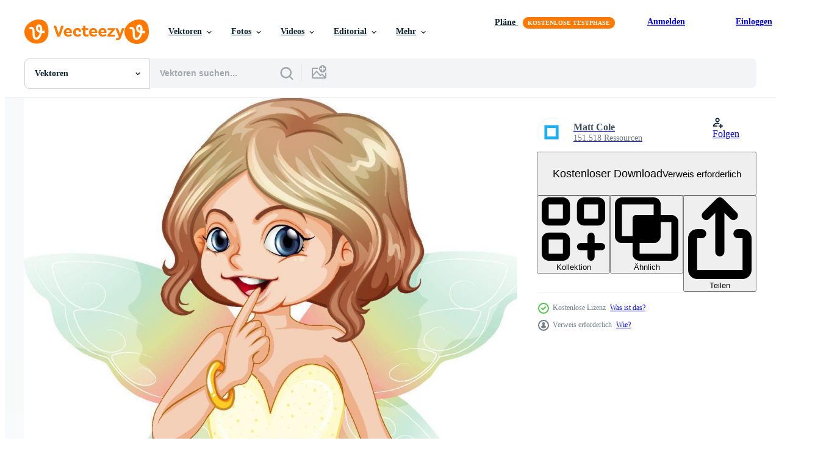

--- FILE ---
content_type: text/html; charset=utf-8
request_url: https://de.vecteezy.com/resources/7106484/show_related_tags_async_content
body_size: 1617
content:
<turbo-frame id="show-related-tags">
  <h2 class="ez-resource-related__header">Verwandte Stichwörter</h2>

    <div class="splide ez-carousel tags-carousel is-ready" style="--carousel_height: 48px; --additional_height: 0px;" data-controller="carousel search-tag" data-bullets="false" data-loop="false" data-arrows="true">
    <div class="splide__track ez-carousel__track" data-carousel-target="track">
      <ul class="splide__list ez-carousel__inner-wrap" data-carousel-target="innerWrap">
        <li class="search-tag splide__slide ez-carousel__slide" data-carousel-target="slide"><a class="search-tag__tag-link ez-btn ez-btn--light" title="fee" data-action="search-tag#sendClickEvent search-tag#performSearch" data-search-tag-verified="true" data-keyword-location="show" href="/gratis-vektor/fee">fee</a></li><li class="search-tag splide__slide ez-carousel__slide" data-carousel-target="slide"><a class="search-tag__tag-link ez-btn ez-btn--light" title="geschichte" data-action="search-tag#sendClickEvent search-tag#performSearch" data-search-tag-verified="true" data-keyword-location="show" href="/gratis-vektor/geschichte">geschichte</a></li><li class="search-tag splide__slide ez-carousel__slide" data-carousel-target="slide"><a class="search-tag__tag-link ez-btn ez-btn--light" title="mädchen" data-action="search-tag#sendClickEvent search-tag#performSearch" data-search-tag-verified="true" data-keyword-location="show" href="/gratis-vektor/m%C3%A4dchen">mädchen</a></li><li class="search-tag splide__slide ez-carousel__slide" data-carousel-target="slide"><a class="search-tag__tag-link ez-btn ez-btn--light" title="karikatur" data-action="search-tag#sendClickEvent search-tag#performSearch" data-search-tag-verified="true" data-keyword-location="show" href="/gratis-vektor/karikatur">karikatur</a></li><li class="search-tag splide__slide ez-carousel__slide" data-carousel-target="slide"><a class="search-tag__tag-link ez-btn ez-btn--light" title="charakter" data-action="search-tag#sendClickEvent search-tag#performSearch" data-search-tag-verified="true" data-keyword-location="show" href="/gratis-vektor/charakter">charakter</a></li><li class="search-tag splide__slide ez-carousel__slide" data-carousel-target="slide"><a class="search-tag__tag-link ez-btn ez-btn--light" title="kunst" data-action="search-tag#sendClickEvent search-tag#performSearch" data-search-tag-verified="true" data-keyword-location="show" href="/gratis-vektor/kunst">kunst</a></li><li class="search-tag splide__slide ez-carousel__slide" data-carousel-target="slide"><a class="search-tag__tag-link ez-btn ez-btn--light" title="clip art" data-action="search-tag#sendClickEvent search-tag#performSearch" data-search-tag-verified="true" data-keyword-location="show" href="/gratis-vektor/clip-art">clip art</a></li><li class="search-tag splide__slide ez-carousel__slide" data-carousel-target="slide"><a class="search-tag__tag-link ez-btn ez-btn--light" title="fantasie" data-action="search-tag#sendClickEvent search-tag#performSearch" data-search-tag-verified="true" data-keyword-location="show" href="/gratis-vektor/fantasie">fantasie</a></li><li class="search-tag splide__slide ez-carousel__slide" data-carousel-target="slide"><a class="search-tag__tag-link ez-btn ez-btn--light" title="magie" data-action="search-tag#sendClickEvent search-tag#performSearch" data-search-tag-verified="true" data-keyword-location="show" href="/gratis-vektor/magie">magie</a></li><li class="search-tag splide__slide ez-carousel__slide" data-carousel-target="slide"><a class="search-tag__tag-link ez-btn ez-btn--light" title="prinzessin" data-action="search-tag#sendClickEvent search-tag#performSearch" data-search-tag-verified="true" data-keyword-location="show" href="/gratis-vektor/prinzessin">prinzessin</a></li><li class="search-tag splide__slide ez-carousel__slide" data-carousel-target="slide"><a class="search-tag__tag-link ez-btn ez-btn--light" title="kleid" data-action="search-tag#sendClickEvent search-tag#performSearch" data-search-tag-verified="true" data-keyword-location="show" href="/gratis-vektor/kleid">kleid</a></li><li class="search-tag splide__slide ez-carousel__slide" data-carousel-target="slide"><a class="search-tag__tag-link ez-btn ez-btn--light" title="kostüm" data-action="search-tag#sendClickEvent search-tag#performSearch" data-search-tag-verified="true" data-keyword-location="show" href="/gratis-vektor/kost%C3%BCm">kostüm</a></li><li class="search-tag splide__slide ez-carousel__slide" data-carousel-target="slide"><a class="search-tag__tag-link ez-btn ez-btn--light" title="märchen" data-action="search-tag#sendClickEvent search-tag#performSearch" data-search-tag-verified="true" data-keyword-location="show" href="/gratis-vektor/m%C3%A4rchen">märchen</a></li><li class="search-tag splide__slide ez-carousel__slide" data-carousel-target="slide"><a class="search-tag__tag-link ez-btn ez-btn--light" title="schön" data-action="search-tag#sendClickEvent search-tag#performSearch" data-search-tag-verified="true" data-keyword-location="show" href="/gratis-vektor/sch%C3%B6n">schön</a></li><li class="search-tag splide__slide ez-carousel__slide" data-carousel-target="slide"><a class="search-tag__tag-link ez-btn ez-btn--light" title="folklore" data-action="search-tag#sendClickEvent search-tag#performSearch" data-search-tag-verified="true" data-keyword-location="show" href="/gratis-vektor/folklore">folklore</a></li><li class="search-tag splide__slide ez-carousel__slide" data-carousel-target="slide"><a class="search-tag__tag-link ez-btn ez-btn--light" title="flügel" data-action="search-tag#sendClickEvent search-tag#performSearch" data-search-tag-verified="true" data-keyword-location="show" href="/gratis-vektor/fl%C3%BCgel">flügel</a></li><li class="search-tag splide__slide ez-carousel__slide" data-carousel-target="slide"><a class="search-tag__tag-link ez-btn ez-btn--light" title="gelb" data-action="search-tag#sendClickEvent search-tag#performSearch" data-search-tag-verified="true" data-keyword-location="show" href="/gratis-vektor/gelb">gelb</a></li><li class="search-tag splide__slide ez-carousel__slide" data-carousel-target="slide"><a class="search-tag__tag-link ez-btn ez-btn--light" title="jung" data-action="search-tag#sendClickEvent search-tag#performSearch" data-search-tag-verified="true" data-keyword-location="show" href="/gratis-vektor/jung">jung</a></li><li class="search-tag splide__slide ez-carousel__slide" data-carousel-target="slide"><a class="search-tag__tag-link ez-btn ez-btn--light" title="kind" data-action="search-tag#sendClickEvent search-tag#performSearch" data-search-tag-verified="true" data-keyword-location="show" href="/gratis-vektor/kind">kind</a></li><li class="search-tag splide__slide ez-carousel__slide" data-carousel-target="slide"><a class="search-tag__tag-link ez-btn ez-btn--light" title="weiblich" data-action="search-tag#sendClickEvent search-tag#performSearch" data-search-tag-verified="true" data-keyword-location="show" href="/gratis-vektor/weiblich">weiblich</a></li><li class="search-tag splide__slide ez-carousel__slide" data-carousel-target="slide"><a class="search-tag__tag-link ez-btn ez-btn--light" title="person" data-action="search-tag#sendClickEvent search-tag#performSearch" data-search-tag-verified="true" data-keyword-location="show" href="/gratis-vektor/person">person</a></li><li class="search-tag splide__slide ez-carousel__slide" data-carousel-target="slide"><a class="search-tag__tag-link ez-btn ez-btn--light" title="phantasie" data-action="search-tag#sendClickEvent search-tag#performSearch" data-search-tag-verified="true" data-keyword-location="show" href="/gratis-vektor/phantasie">phantasie</a></li><li class="search-tag splide__slide ez-carousel__slide" data-carousel-target="slide"><a class="search-tag__tag-link ez-btn ez-btn--light" title="magisch" data-action="search-tag#sendClickEvent search-tag#performSearch" data-search-tag-verified="true" data-keyword-location="show" href="/gratis-vektor/magisch">magisch</a></li><li class="search-tag splide__slide ez-carousel__slide" data-carousel-target="slide"><a class="search-tag__tag-link ez-btn ez-btn--light" title="schauspielkunst" data-action="search-tag#sendClickEvent search-tag#performSearch" data-search-tag-verified="true" data-keyword-location="show" href="/gratis-vektor/schauspielkunst">schauspielkunst</a></li><li class="search-tag splide__slide ez-carousel__slide" data-carousel-target="slide"><a class="search-tag__tag-link ez-btn ez-btn--light" title="komisch" data-action="search-tag#sendClickEvent search-tag#performSearch" data-search-tag-verified="true" data-keyword-location="show" href="/gratis-vektor/komisch">komisch</a></li><li class="search-tag splide__slide ez-carousel__slide" data-carousel-target="slide"><a class="search-tag__tag-link ez-btn ez-btn--light" title="flug" data-action="search-tag#sendClickEvent search-tag#performSearch" data-search-tag-verified="true" data-keyword-location="show" href="/gratis-vektor/flug">flug</a></li><li class="search-tag splide__slide ez-carousel__slide" data-carousel-target="slide"><a class="search-tag__tag-link ez-btn ez-btn--light" title="farbe" data-action="search-tag#sendClickEvent search-tag#performSearch" data-search-tag-verified="true" data-keyword-location="show" href="/gratis-vektor/farbe">farbe</a></li><li class="search-tag splide__slide ez-carousel__slide" data-carousel-target="slide"><a class="search-tag__tag-link ez-btn ez-btn--light" title="jugend" data-action="search-tag#sendClickEvent search-tag#performSearch" data-search-tag-verified="true" data-keyword-location="show" href="/gratis-vektor/jugend">jugend</a></li><li class="search-tag splide__slide ez-carousel__slide" data-carousel-target="slide"><a class="search-tag__tag-link ez-btn ez-btn--light" title="kinder" data-action="search-tag#sendClickEvent search-tag#performSearch" data-search-tag-verified="true" data-keyword-location="show" href="/gratis-vektor/kinder">kinder</a></li><li class="search-tag splide__slide ez-carousel__slide" data-carousel-target="slide"><a class="search-tag__tag-link ez-btn ez-btn--light" title="süß" data-action="search-tag#sendClickEvent search-tag#performSearch" data-search-tag-verified="true" data-keyword-location="show" href="/gratis-vektor/s%C3%BC%C3%9F">süß</a></li>
</ul></div>
    

    <div class="splide__arrows splide__arrows--ltr ez-carousel__arrows"><button class="splide__arrow splide__arrow--prev ez-carousel__arrow ez-carousel__arrow--prev" disabled="disabled" data-carousel-target="arrowPrev" data-test-id="carousel-arrow-prev" data-direction="prev" aria_label="Zurück"><span class="ez-carousel__arrow-wrap"><svg xmlns="http://www.w3.org/2000/svg" viewBox="0 0 5 8" role="img" aria-labelledby="a9zk4uhg0vknh5rfupc11tx9mxwn00fl" class="arrow-prev"><desc id="a9zk4uhg0vknh5rfupc11tx9mxwn00fl">Zurück</desc><path fill-rule="evenodd" d="M4.707 7.707a1 1 0 0 0 0-1.414L2.414 4l2.293-2.293A1 1 0 0 0 3.293.293l-3 3a1 1 0 0 0 0 1.414l3 3a1 1 0 0 0 1.414 0Z" clip-rule="evenodd"></path></svg>
</span><span class="ez-carousel__gradient"></span></button><button class="splide__arrow splide__arrow--next ez-carousel__arrow ez-carousel__arrow--next" disabled="disabled" data-carousel-target="arrowNext" data-test-id="carousel-arrow-next" data-direction="next" aria_label="Weiter"><span class="ez-carousel__arrow-wrap"><svg xmlns="http://www.w3.org/2000/svg" viewBox="0 0 5 8" role="img" aria-labelledby="a3ag8c5mj42suih3ifhrdlcpn7gnvax9" class="arrow-next"><desc id="a3ag8c5mj42suih3ifhrdlcpn7gnvax9">Weiter</desc><path fill-rule="evenodd" d="M.293 7.707a1 1 0 0 1 0-1.414L2.586 4 .293 1.707A1 1 0 0 1 1.707.293l3 3a1 1 0 0 1 0 1.414l-3 3a1 1 0 0 1-1.414 0Z" clip-rule="evenodd"></path></svg>
</span><span class="ez-carousel__gradient"></span></button></div>
</div></turbo-frame>


--- FILE ---
content_type: text/html; charset=utf-8
request_url: https://de.vecteezy.com/resources/7106484/show_related_grids_async_content
body_size: 20036
content:
<turbo-frame id="show-related-resources">
    <div data-conversions-category="Benutzer haben sich auch angesehen">
      <h2 class="ez-resource-related__header">
        Benutzer haben sich auch angesehen
      </h2>

      <ul class="ez-resource-grid ez-resource-grid--main-grid  is-hidden" id="false" data-controller="grid contributor-info" data-grid-track-truncation-value="false" data-max-rows="50" data-row-height="240" data-instant-grid="false" data-truncate-results="false" data-testid="also-viewed-resources" data-labels="editable free" style="--editable: &#39;Bearbeitbar&#39;;--free: &#39;Kostenlos&#39;;">

  <li class="ez-resource-grid__item ez-resource-thumb ez-resource-thumb--pro" data-controller="grid-item-decorator" data-position="{{position}}" data-item-id="5521606" data-pro="true" data-grid-target="gridItem" data-w="200" data-h="200" data-grid-item-decorator-free-label-value="Kostenlos" data-action="mouseenter-&gt;grid-item-decorator#hoverThumb:once" data-grid-item-decorator-item-pro-param="Pro" data-grid-item-decorator-resource-id-param="5521606" data-grid-item-decorator-content-type-param="Content-vector" data-grid-item-decorator-image-src-param="https://static.vecteezy.com/system/resources/previews/005/521/606/non_2x/save-water-concept-world-water-day-leaf-world-vector.jpg" data-grid-item-decorator-pinterest-url-param="https://de.vecteezy.com/vektorkunst/5521606-save-water-concept-world-water-day-leaf-world" data-grid-item-decorator-seo-page-description-param="Wassersparkonzept, Weltwassertag, Blattwelt" data-grid-item-decorator-user-id-param="1641936" data-grid-item-decorator-user-display-name-param="GUGAI NGAO" data-grid-item-decorator-avatar-src-param="https://static.vecteezy.com/system/user/avatar/1641936/medium_gugai.jpg" data-grid-item-decorator-uploads-path-param="/membros/googai11/uploads">

  <script type="application/ld+json" id="media_schema">
  {"@context":"https://schema.org","@type":"ImageObject","name":"Wassersparkonzept, Weltwassertag, Blattwelt","uploadDate":"2022-02-04T19:03:50-06:00","thumbnailUrl":"https://static.vecteezy.com/ti/gratis-vektor/t1/5521606-save-water-concept-world-water-day-leaf-world-vektor.jpg","contentUrl":"https://static.vecteezy.com/ti/gratis-vektor/p1/5521606-save-water-concept-world-water-day-leaf-world-vektor.jpg","sourceOrganization":"Vecteezy","license":"https://support.vecteezy.com/de/nieuwe-vecteezy-licenties-ByHivesvt","acquireLicensePage":"https://de.vecteezy.com/vektorkunst/5521606-save-water-concept-world-water-day-leaf-world","creator":{"@type":"Person","name":"GUGAI NGAO"},"copyrightNotice":"GUGAI NGAO","creditText":"Vecteezy"}
</script>


<a href="/vektorkunst/5521606-save-water-concept-world-water-day-leaf-world" class="ez-resource-thumb__link" title="Wassersparkonzept, Weltwassertag, Blattwelt" style="--height: 200; --width: 200; " data-action="click-&gt;grid#trackResourceClick mouseenter-&gt;grid#trackResourceHover" data-content-type="vector" data-controller="ez-hover-intent" data-previews-srcs="[&quot;https://static.vecteezy.com/ti/gratis-vektor/p1/5521606-save-water-concept-world-water-day-leaf-world-vektor.jpg&quot;,&quot;https://static.vecteezy.com/ti/gratis-vektor/p2/5521606-save-water-concept-world-water-day-leaf-world-vektor.jpg&quot;]" data-pro="true" data-resource-id="5521606" data-grid-item-decorator-target="link">
    <img src="https://static.vecteezy.com/ti/gratis-vektor/t2/5521606-save-water-concept-world-water-day-leaf-world-vektor.jpg" srcset="https://static.vecteezy.com/ti/gratis-vektor/t1/5521606-save-water-concept-world-water-day-leaf-world-vektor.jpg 2x, https://static.vecteezy.com/ti/gratis-vektor/t2/5521606-save-water-concept-world-water-day-leaf-world-vektor.jpg 1x" class="ez-resource-thumb__img" loading="lazy" decoding="async" width="200" height="200" alt="Wassersparkonzept, Weltwassertag, Blattwelt vektor">

</a>

  <div class="ez-resource-thumb__label-wrap"></div>
  

  <div class="ez-resource-thumb__hover-state"></div>
</li><li class="ez-resource-grid__item ez-resource-thumb ez-resource-thumb--pro" data-controller="grid-item-decorator" data-position="{{position}}" data-item-id="115699" data-pro="true" data-grid-target="gridItem" data-w="286" data-h="200" data-grid-item-decorator-free-label-value="Kostenlos" data-action="mouseenter-&gt;grid-item-decorator#hoverThumb:once" data-grid-item-decorator-item-pro-param="Pro" data-grid-item-decorator-resource-id-param="115699" data-grid-item-decorator-content-type-param="Content-vector" data-grid-item-decorator-image-src-param="https://static.vecteezy.com/system/resources/previews/000/115/699/non_2x/free-vector-blue-jeans-texture.jpg" data-grid-item-decorator-pinterest-url-param="https://de.vecteezy.com/vektorkunst/115699-free-vector-blue-jeans-textur" data-grid-item-decorator-seo-page-description-param="Free Vector Blue Jeans Textur" data-grid-item-decorator-user-id-param="362985" data-grid-item-decorator-user-display-name-param="matrixdesigner" data-grid-item-decorator-avatar-src-param="https://static.vecteezy.com/system/user/avatar/362985/medium_66.jpg" data-grid-item-decorator-uploads-path-param="/membros/matrixdesigner/uploads">

  <script type="application/ld+json" id="media_schema">
  {"@context":"https://schema.org","@type":"ImageObject","name":"Free Vector Blue Jeans Textur","uploadDate":"2016-06-21T14:08:09-05:00","thumbnailUrl":"https://static.vecteezy.com/ti/gratis-vektor/t1/115699-free-vector-blue-jeans-textur-vektor.jpg","contentUrl":"https://static.vecteezy.com/ti/gratis-vektor/p1/115699-free-vector-blue-jeans-textur-vektor.jpg","sourceOrganization":"Vecteezy","license":"https://support.vecteezy.com/de/nieuwe-vecteezy-licenties-ByHivesvt","acquireLicensePage":"https://de.vecteezy.com/vektorkunst/115699-free-vector-blue-jeans-textur","creator":{"@type":"Person","name":"matrixdesigner"},"copyrightNotice":"matrixdesigner","creditText":"Vecteezy"}
</script>


<a href="/vektorkunst/115699-free-vector-blue-jeans-textur" class="ez-resource-thumb__link" title="Free Vector Blue Jeans Textur" style="--height: 200; --width: 286; " data-action="click-&gt;grid#trackResourceClick mouseenter-&gt;grid#trackResourceHover" data-content-type="vector" data-controller="ez-hover-intent" data-previews-srcs="[&quot;https://static.vecteezy.com/ti/gratis-vektor/p1/115699-free-vector-blue-jeans-textur-vektor.jpg&quot;,&quot;https://static.vecteezy.com/ti/gratis-vektor/p2/115699-free-vector-blue-jeans-textur-vektor.jpg&quot;]" data-pro="true" data-resource-id="115699" data-grid-item-decorator-target="link">
    <img src="https://static.vecteezy.com/ti/gratis-vektor/t2/115699-free-vector-blue-jeans-textur-vektor.jpg" srcset="https://static.vecteezy.com/ti/gratis-vektor/t1/115699-free-vector-blue-jeans-textur-vektor.jpg 2x, https://static.vecteezy.com/ti/gratis-vektor/t2/115699-free-vector-blue-jeans-textur-vektor.jpg 1x" class="ez-resource-thumb__img" loading="lazy" decoding="async" width="286" height="200" alt="Free Vector Blue Jeans Textur">

</a>

  <div class="ez-resource-thumb__label-wrap"></div>
  

  <div class="ez-resource-thumb__hover-state"></div>
</li><li class="ez-resource-grid__item ez-resource-thumb ez-resource-thumb--pro" data-controller="grid-item-decorator" data-position="{{position}}" data-item-id="10972695" data-pro="true" data-grid-target="gridItem" data-w="300" data-h="200" data-grid-item-decorator-free-label-value="Kostenlos" data-action="mouseenter-&gt;grid-item-decorator#hoverThumb:once" data-grid-item-decorator-item-pro-param="Pro" data-grid-item-decorator-resource-id-param="10972695" data-grid-item-decorator-content-type-param="Content-vector" data-grid-item-decorator-image-src-param="https://static.vecteezy.com/system/resources/previews/010/972/695/non_2x/grunge-styled-flag-vector.jpg" data-grid-item-decorator-pinterest-url-param="https://de.vecteezy.com/vektorkunst/10972695-flagge-im-grunge-stil" data-grid-item-decorator-seo-page-description-param="Flagge im Grunge-Stil" data-grid-item-decorator-user-id-param="2431006" data-grid-item-decorator-user-display-name-param="Maksim Grebeshkov" data-grid-item-decorator-avatar-src-param="https://static.vecteezy.com/system/user/avatar/2431006/medium_5-c77.jpeg" data-grid-item-decorator-uploads-path-param="/membros/grebeshkovmaxim286372/uploads">

  <script type="application/ld+json" id="media_schema">
  {"@context":"https://schema.org","@type":"ImageObject","name":"Flagge im Grunge-Stil","uploadDate":"2022-08-28T17:28:39-05:00","thumbnailUrl":"https://static.vecteezy.com/ti/gratis-vektor/t1/10972695-flagge-im-grunge-stil-vektor.jpg","contentUrl":"https://static.vecteezy.com/ti/gratis-vektor/p1/10972695-flagge-im-grunge-stil-vektor.jpg","sourceOrganization":"Vecteezy","license":"https://support.vecteezy.com/de/nieuwe-vecteezy-licenties-ByHivesvt","acquireLicensePage":"https://de.vecteezy.com/vektorkunst/10972695-flagge-im-grunge-stil","creator":{"@type":"Person","name":"Maksim Grebeshkov"},"copyrightNotice":"Maksim Grebeshkov","creditText":"Vecteezy"}
</script>


<a href="/vektorkunst/10972695-flagge-im-grunge-stil" class="ez-resource-thumb__link" title="Flagge im Grunge-Stil" style="--height: 200; --width: 300; " data-action="click-&gt;grid#trackResourceClick mouseenter-&gt;grid#trackResourceHover" data-content-type="vector" data-controller="ez-hover-intent" data-previews-srcs="[&quot;https://static.vecteezy.com/ti/gratis-vektor/p1/10972695-flagge-im-grunge-stil-vektor.jpg&quot;,&quot;https://static.vecteezy.com/ti/gratis-vektor/p2/10972695-flagge-im-grunge-stil-vektor.jpg&quot;]" data-pro="true" data-resource-id="10972695" data-grid-item-decorator-target="link">
    <img src="https://static.vecteezy.com/ti/gratis-vektor/t2/10972695-flagge-im-grunge-stil-vektor.jpg" srcset="https://static.vecteezy.com/ti/gratis-vektor/t1/10972695-flagge-im-grunge-stil-vektor.jpg 2x, https://static.vecteezy.com/ti/gratis-vektor/t2/10972695-flagge-im-grunge-stil-vektor.jpg 1x" class="ez-resource-thumb__img" loading="lazy" decoding="async" width="300" height="200" alt="Flagge im Grunge-Stil vektor">

</a>

  <div class="ez-resource-thumb__label-wrap"></div>
  

  <div class="ez-resource-thumb__hover-state"></div>
</li><li class="ez-resource-grid__item ez-resource-thumb ez-resource-thumb--pro" data-controller="grid-item-decorator" data-position="{{position}}" data-item-id="328221" data-pro="true" data-grid-target="gridItem" data-w="200" data-h="200" data-grid-item-decorator-free-label-value="Kostenlos" data-action="mouseenter-&gt;grid-item-decorator#hoverThumb:once" data-grid-item-decorator-item-pro-param="Pro" data-grid-item-decorator-resource-id-param="328221" data-grid-item-decorator-content-type-param="Content-vector" data-grid-item-decorator-image-src-param="https://static.vecteezy.com/system/resources/previews/000/328/221/non_2x/gold-background-flyer-style-design-template-vector.jpg" data-grid-item-decorator-pinterest-url-param="https://de.vecteezy.com/vektorkunst/328221-goldhintergrundfliegerart-design-vorlage" data-grid-item-decorator-seo-page-description-param="Goldhintergrundfliegerart Design-Vorlage" data-grid-item-decorator-user-id-param="1272794" data-grid-item-decorator-user-display-name-param="Phuriphat Chanchonabot" data-grid-item-decorator-avatar-src-param="https://static.vecteezy.com/system/user/avatar/1272794/medium_LOGO-26.jpg" data-grid-item-decorator-uploads-path-param="/membros/toonsteb2535/uploads">

  <script type="application/ld+json" id="media_schema">
  {"@context":"https://schema.org","@type":"ImageObject","name":"Goldhintergrundfliegerart Design-Vorlage","uploadDate":"2019-03-01T08:49:13-06:00","thumbnailUrl":"https://static.vecteezy.com/ti/gratis-vektor/t1/328221-goldhintergrundfliegerart-design-vorlage-vektor.jpg","contentUrl":"https://static.vecteezy.com/ti/gratis-vektor/p1/328221-goldhintergrundfliegerart-design-vorlage-vektor.jpg","sourceOrganization":"Vecteezy","license":"https://support.vecteezy.com/de/nieuwe-vecteezy-licenties-ByHivesvt","acquireLicensePage":"https://de.vecteezy.com/vektorkunst/328221-goldhintergrundfliegerart-design-vorlage","creator":{"@type":"Person","name":"Phuriphat Chanchonabot"},"copyrightNotice":"Phuriphat Chanchonabot","creditText":"Vecteezy"}
</script>


<a href="/vektorkunst/328221-goldhintergrundfliegerart-design-vorlage" class="ez-resource-thumb__link" title="Goldhintergrundfliegerart Design-Vorlage" style="--height: 200; --width: 200; " data-action="click-&gt;grid#trackResourceClick mouseenter-&gt;grid#trackResourceHover" data-content-type="vector" data-controller="ez-hover-intent" data-previews-srcs="[&quot;https://static.vecteezy.com/ti/gratis-vektor/p1/328221-goldhintergrundfliegerart-design-vorlage-vektor.jpg&quot;,&quot;https://static.vecteezy.com/ti/gratis-vektor/p2/328221-goldhintergrundfliegerart-design-vorlage-vektor.jpg&quot;]" data-pro="true" data-resource-id="328221" data-grid-item-decorator-target="link">
    <img src="https://static.vecteezy.com/ti/gratis-vektor/t2/328221-goldhintergrundfliegerart-design-vorlage-vektor.jpg" srcset="https://static.vecteezy.com/ti/gratis-vektor/t1/328221-goldhintergrundfliegerart-design-vorlage-vektor.jpg 2x, https://static.vecteezy.com/ti/gratis-vektor/t2/328221-goldhintergrundfliegerart-design-vorlage-vektor.jpg 1x" class="ez-resource-thumb__img" loading="lazy" decoding="async" width="200" height="200" alt="Goldhintergrundfliegerart Design-Vorlage vektor">

</a>

  <div class="ez-resource-thumb__label-wrap"></div>
  

  <div class="ez-resource-thumb__hover-state"></div>
</li><li class="ez-resource-grid__item ez-resource-thumb" data-controller="grid-item-decorator" data-position="{{position}}" data-item-id="3076125" data-pro="false" data-grid-target="gridItem" data-w="325" data-h="200" data-grid-item-decorator-free-label-value="Kostenlos" data-action="mouseenter-&gt;grid-item-decorator#hoverThumb:once" data-grid-item-decorator-item-pro-param="Free" data-grid-item-decorator-resource-id-param="3076125" data-grid-item-decorator-content-type-param="Content-vector" data-grid-item-decorator-image-src-param="https://static.vecteezy.com/system/resources/previews/003/076/125/non_2x/happy-youth-day-modern-party-social-media-stories-design-templates-free-vector.jpg" data-grid-item-decorator-pinterest-url-param="https://de.vecteezy.com/vektorkunst/3076125-happy-jugend-day-modern-party-social-media-stories-design-templates" data-grid-item-decorator-seo-page-description-param="Happy Youth Day moderne Party Social Media Storys Designvorlagen." data-grid-item-decorator-user-id-param="4514914" data-grid-item-decorator-user-display-name-param="GOPAL CHANDRA BARMAN" data-grid-item-decorator-uploads-path-param="/membros/bishal_chandra/uploads">

  <script type="application/ld+json" id="media_schema">
  {"@context":"https://schema.org","@type":"ImageObject","name":"Happy Youth Day moderne Party Social Media Storys Designvorlagen.","uploadDate":"2021-07-27T19:33:22-05:00","thumbnailUrl":"https://static.vecteezy.com/ti/gratis-vektor/t1/3076125-happy-jugend-day-modern-party-social-media-stories-design-templates-kostenlos-vektor.jpg","contentUrl":"https://static.vecteezy.com/ti/gratis-vektor/p1/3076125-happy-jugend-day-modern-party-social-media-stories-design-templates-kostenlos-vektor.jpg","sourceOrganization":"Vecteezy","license":"https://support.vecteezy.com/de/nieuwe-vecteezy-licenties-ByHivesvt","acquireLicensePage":"https://de.vecteezy.com/vektorkunst/3076125-happy-jugend-day-modern-party-social-media-stories-design-templates","creator":{"@type":"Person","name":"GOPAL CHANDRA BARMAN"},"copyrightNotice":"GOPAL CHANDRA BARMAN","creditText":"Vecteezy"}
</script>


<a href="/vektorkunst/3076125-happy-jugend-day-modern-party-social-media-stories-design-templates" class="ez-resource-thumb__link" title="Happy Youth Day moderne Party Social Media Storys Designvorlagen." style="--height: 200; --width: 325; " data-action="click-&gt;grid#trackResourceClick mouseenter-&gt;grid#trackResourceHover" data-content-type="vector" data-controller="ez-hover-intent" data-previews-srcs="[&quot;https://static.vecteezy.com/ti/gratis-vektor/p1/3076125-happy-jugend-day-modern-party-social-media-stories-design-templates-kostenlos-vektor.jpg&quot;,&quot;https://static.vecteezy.com/ti/gratis-vektor/p2/3076125-happy-jugend-day-modern-party-social-media-stories-design-templates-kostenlos-vektor.jpg&quot;]" data-pro="false" data-resource-id="3076125" data-grid-item-decorator-target="link">
    <img src="https://static.vecteezy.com/ti/gratis-vektor/t2/3076125-happy-jugend-day-modern-party-social-media-stories-design-templates-kostenlos-vektor.jpg" srcset="https://static.vecteezy.com/ti/gratis-vektor/t1/3076125-happy-jugend-day-modern-party-social-media-stories-design-templates-kostenlos-vektor.jpg 2x, https://static.vecteezy.com/ti/gratis-vektor/t2/3076125-happy-jugend-day-modern-party-social-media-stories-design-templates-kostenlos-vektor.jpg 1x" class="ez-resource-thumb__img" loading="lazy" decoding="async" width="325" height="200" alt="Happy Youth Day moderne Party Social Media Storys Designvorlagen. vektor">

</a>

  <div class="ez-resource-thumb__label-wrap"></div>
  

  <div class="ez-resource-thumb__hover-state"></div>
</li><li class="ez-resource-grid__item ez-resource-thumb ez-resource-thumb--pro" data-controller="grid-item-decorator" data-position="{{position}}" data-item-id="14831514" data-pro="true" data-grid-target="gridItem" data-w="334" data-h="200" data-grid-item-decorator-free-label-value="Kostenlos" data-action="mouseenter-&gt;grid-item-decorator#hoverThumb:once" data-grid-item-decorator-item-pro-param="Pro" data-grid-item-decorator-resource-id-param="14831514" data-grid-item-decorator-content-type-param="Content-vector" data-grid-item-decorator-image-src-param="https://static.vecteezy.com/system/resources/previews/014/831/514/non_2x/typography-hungry-basketball-creative-t-shirt-design-vector.jpg" data-grid-item-decorator-pinterest-url-param="https://de.vecteezy.com/vektorkunst/14831514-typografie-hungriger-basketball-kreativer-t-shirt-designvektor" data-grid-item-decorator-seo-page-description-param="Typografie hungriger Basketball kreativer T-Shirt-Designvektor" data-grid-item-decorator-user-id-param="9491563" data-grid-item-decorator-user-display-name-param="Abdulla Al  Kashem" data-grid-item-decorator-avatar-src-param="https://static.vecteezy.com/system/user/avatar/9491563/medium_designerkashem.jpg" data-grid-item-decorator-uploads-path-param="/membros/116449655474434469108/uploads">

  <script type="application/ld+json" id="media_schema">
  {"@context":"https://schema.org","@type":"ImageObject","name":"Typografie hungriger Basketball kreativer T-Shirt-Designvektor","uploadDate":"2022-11-26T09:12:45-06:00","thumbnailUrl":"https://static.vecteezy.com/ti/gratis-vektor/t1/14831514-typografie-hungriger-basketball-kreativer-t-shirt-designvektor-vektor.jpg","contentUrl":"https://static.vecteezy.com/ti/gratis-vektor/p1/14831514-typografie-hungriger-basketball-kreativer-t-shirt-designvektor-vektor.jpg","sourceOrganization":"Vecteezy","license":"https://support.vecteezy.com/de/nieuwe-vecteezy-licenties-ByHivesvt","acquireLicensePage":"https://de.vecteezy.com/vektorkunst/14831514-typografie-hungriger-basketball-kreativer-t-shirt-designvektor","creator":{"@type":"Person","name":"Abdulla Al Kashem"},"copyrightNotice":"Abdulla Al Kashem","creditText":"Vecteezy"}
</script>


<a href="/vektorkunst/14831514-typografie-hungriger-basketball-kreativer-t-shirt-designvektor" class="ez-resource-thumb__link" title="Typografie hungriger Basketball kreativer T-Shirt-Designvektor" style="--height: 200; --width: 334; " data-action="click-&gt;grid#trackResourceClick mouseenter-&gt;grid#trackResourceHover" data-content-type="vector" data-controller="ez-hover-intent" data-previews-srcs="[&quot;https://static.vecteezy.com/ti/gratis-vektor/p1/14831514-typografie-hungriger-basketball-kreativer-t-shirt-designvektor-vektor.jpg&quot;,&quot;https://static.vecteezy.com/ti/gratis-vektor/p2/14831514-typografie-hungriger-basketball-kreativer-t-shirt-designvektor-vektor.jpg&quot;]" data-pro="true" data-resource-id="14831514" data-grid-item-decorator-target="link">
    <img src="https://static.vecteezy.com/ti/gratis-vektor/t2/14831514-typografie-hungriger-basketball-kreativer-t-shirt-designvektor-vektor.jpg" srcset="https://static.vecteezy.com/ti/gratis-vektor/t1/14831514-typografie-hungriger-basketball-kreativer-t-shirt-designvektor-vektor.jpg 2x, https://static.vecteezy.com/ti/gratis-vektor/t2/14831514-typografie-hungriger-basketball-kreativer-t-shirt-designvektor-vektor.jpg 1x" class="ez-resource-thumb__img" loading="lazy" decoding="async" width="334" height="200" alt="Typografie hungriger Basketball kreativer T-Shirt-Designvektor vektor">

</a>

  <div class="ez-resource-thumb__label-wrap"></div>
  

  <div class="ez-resource-thumb__hover-state"></div>
</li><li class="ez-resource-grid__item ez-resource-thumb ez-resource-thumb--pro" data-controller="grid-item-decorator" data-position="{{position}}" data-item-id="3509964" data-pro="true" data-grid-target="gridItem" data-w="300" data-h="200" data-grid-item-decorator-free-label-value="Kostenlos" data-action="mouseenter-&gt;grid-item-decorator#hoverThumb:once" data-grid-item-decorator-item-pro-param="Pro" data-grid-item-decorator-resource-id-param="3509964" data-grid-item-decorator-content-type-param="Content-vector" data-grid-item-decorator-image-src-param="https://static.vecteezy.com/system/resources/previews/003/509/964/non_2x/one-single-line-drawing-of-astronaut-planting-new-species-tree-seed-carefully-in-moon-surface-illustration-outer-space-farming-concept-modern-continuous-line-draw-graphic-design-vector.jpg" data-grid-item-decorator-pinterest-url-param="https://de.vecteezy.com/vektorkunst/[base64]" data-grid-item-decorator-seo-page-description-param="Eine einzige Strichzeichnung eines Astronauten, der sorgfältig neue Arten von Baumsamen in der Mondoberflächen-Vektorillustration pflanzt. Weltraum-Landwirtschaftskonzept. modernes Grafikdesign mit durchgehender Linienzeichnung" data-grid-item-decorator-user-id-param="4463187" data-grid-item-decorator-user-display-name-param="SimpleLine " data-grid-item-decorator-avatar-src-param="https://static.vecteezy.com/system/user/avatar/4463187/medium_Simple_Line.jpg" data-grid-item-decorator-uploads-path-param="/membros/simpleline/uploads">

  <script type="application/ld+json" id="media_schema">
  {"@context":"https://schema.org","@type":"ImageObject","name":"Eine einzige Strichzeichnung eines Astronauten, der sorgfältig neue Arten von Baumsamen in der Mondoberflächen-Vektorillustration pflanzt. Weltraum-Landwirtschaftskonzept. modernes Grafikdesign mit durchgehender Linienzeichnung","uploadDate":"2021-09-24T14:56:34-05:00","thumbnailUrl":"https://static.vecteezy.com/ti/gratis-vektor/t1/[base64].jpg","contentUrl":"https://static.vecteezy.com/ti/gratis-vektor/p1/[base64].jpg","sourceOrganization":"Vecteezy","license":"https://support.vecteezy.com/de/nieuwe-vecteezy-licenties-ByHivesvt","acquireLicensePage":"https://de.vecteezy.com/vektorkunst/[base64]","creator":{"@type":"Person","name":"SimpleLine "},"copyrightNotice":"SimpleLine ","creditText":"Vecteezy"}
</script>


<a href="/vektorkunst/[base64]" class="ez-resource-thumb__link" title="Eine einzige Strichzeichnung eines Astronauten, der sorgfältig neue Arten von Baumsamen in der Mondoberflächen-Vektorillustration pflanzt. Weltraum-Landwirtschaftskonzept. modernes Grafikdesign mit durchgehender Linienzeichnung" style="--height: 200; --width: 300; " data-action="click-&gt;grid#trackResourceClick mouseenter-&gt;grid#trackResourceHover" data-content-type="vector" data-controller="ez-hover-intent" data-previews-srcs="[&quot;https://static.vecteezy.com/ti/gratis-vektor/p1/[base64].jpg&quot;,&quot;https://static.vecteezy.com/ti/gratis-vektor/p2/[base64].jpg&quot;]" data-pro="true" data-resource-id="3509964" data-grid-item-decorator-target="link">
    <img src="https://static.vecteezy.com/ti/gratis-vektor/t2/[base64].jpg" srcset="https://static.vecteezy.com/ti/gratis-vektor/t1/[base64].jpg 2x, https://static.vecteezy.com/ti/gratis-vektor/t2/[base64].jpg 1x" class="ez-resource-thumb__img" loading="lazy" decoding="async" width="300" height="200" alt="Eine einzige Strichzeichnung eines Astronauten, der sorgfältig neue Arten von Baumsamen in der Mondoberflächen-Vektorillustration pflanzt. Weltraum-Landwirtschaftskonzept. modernes Grafikdesign mit durchgehender Linienzeichnung vektor">

</a>

  <div class="ez-resource-thumb__label-wrap"></div>
  

  <div class="ez-resource-thumb__hover-state"></div>
</li><li class="ez-resource-grid__item ez-resource-thumb" data-controller="grid-item-decorator" data-position="{{position}}" data-item-id="7107565" data-pro="false" data-grid-target="gridItem" data-w="162" data-h="200" data-grid-item-decorator-free-label-value="Kostenlos" data-action="mouseenter-&gt;grid-item-decorator#hoverThumb:once" data-grid-item-decorator-item-pro-param="Free" data-grid-item-decorator-resource-id-param="7107565" data-grid-item-decorator-content-type-param="Content-vector" data-grid-item-decorator-image-src-param="https://static.vecteezy.com/system/resources/previews/007/107/565/non_2x/fantastic-fairy-girl-cartoon-character-free-vector.jpg" data-grid-item-decorator-pinterest-url-param="https://de.vecteezy.com/vektorkunst/7107565-fantastische-fee-madchen-zeichentrickfigur" data-grid-item-decorator-seo-page-description-param="fantastische Zeichentrickfigur des feenhaften Mädchens" data-grid-item-decorator-user-id-param="1314576" data-grid-item-decorator-user-display-name-param="Matt Cole" data-grid-item-decorator-avatar-src-param="https://static.vecteezy.com/system/user/avatar/1314576/medium_mgrf.png" data-grid-item-decorator-uploads-path-param="/membros/graphicsrf/uploads">

  <script type="application/ld+json" id="media_schema">
  {"@context":"https://schema.org","@type":"ImageObject","name":"fantastische Zeichentrickfigur des feenhaften Mädchens","uploadDate":"2022-04-13T15:11:23-05:00","thumbnailUrl":"https://static.vecteezy.com/ti/gratis-vektor/t1/7107565-fantastische-fee-madchen-zeichentrickfigur-kostenlos-vektor.jpg","contentUrl":"https://static.vecteezy.com/ti/gratis-vektor/p1/7107565-fantastische-fee-madchen-zeichentrickfigur-kostenlos-vektor.jpg","sourceOrganization":"Vecteezy","license":"https://support.vecteezy.com/de/nieuwe-vecteezy-licenties-ByHivesvt","acquireLicensePage":"https://de.vecteezy.com/vektorkunst/7107565-fantastische-fee-madchen-zeichentrickfigur","creator":{"@type":"Person","name":"Matt Cole"},"copyrightNotice":"Matt Cole","creditText":"Vecteezy"}
</script>


<a href="/vektorkunst/7107565-fantastische-fee-madchen-zeichentrickfigur" class="ez-resource-thumb__link" title="fantastische Zeichentrickfigur des feenhaften Mädchens" style="--height: 200; --width: 162; " data-action="click-&gt;grid#trackResourceClick mouseenter-&gt;grid#trackResourceHover" data-content-type="vector" data-controller="ez-hover-intent" data-previews-srcs="[&quot;https://static.vecteezy.com/ti/gratis-vektor/p1/7107565-fantastische-fee-madchen-zeichentrickfigur-kostenlos-vektor.jpg&quot;,&quot;https://static.vecteezy.com/ti/gratis-vektor/p2/7107565-fantastische-fee-madchen-zeichentrickfigur-kostenlos-vektor.jpg&quot;]" data-pro="false" data-resource-id="7107565" data-grid-item-decorator-target="link">
    <img src="https://static.vecteezy.com/ti/gratis-vektor/t2/7107565-fantastische-fee-madchen-zeichentrickfigur-kostenlos-vektor.jpg" srcset="https://static.vecteezy.com/ti/gratis-vektor/t1/7107565-fantastische-fee-madchen-zeichentrickfigur-kostenlos-vektor.jpg 2x, https://static.vecteezy.com/ti/gratis-vektor/t2/7107565-fantastische-fee-madchen-zeichentrickfigur-kostenlos-vektor.jpg 1x" class="ez-resource-thumb__img" loading="lazy" decoding="async" width="162" height="200" alt="fantastische Zeichentrickfigur des feenhaften Mädchens vektor">

</a>

  <div class="ez-resource-thumb__label-wrap"></div>
  

  <div class="ez-resource-thumb__hover-state"></div>
</li><li class="ez-resource-grid__item ez-resource-thumb ez-resource-thumb--pro" data-controller="grid-item-decorator" data-position="{{position}}" data-item-id="3348368" data-pro="true" data-grid-target="gridItem" data-w="200" data-h="200" data-grid-item-decorator-free-label-value="Kostenlos" data-action="mouseenter-&gt;grid-item-decorator#hoverThumb:once" data-grid-item-decorator-item-pro-param="Pro" data-grid-item-decorator-resource-id-param="3348368" data-grid-item-decorator-content-type-param="Content-vector" data-grid-item-decorator-image-src-param="https://static.vecteezy.com/system/resources/previews/003/348/368/non_2x/labor-day-icon-set-outline-style-vector.jpg" data-grid-item-decorator-pinterest-url-param="https://de.vecteezy.com/vektorkunst/3348368-tag-der-arbeit-icon-set-umriss-stil-vektor" data-grid-item-decorator-seo-page-description-param="Tag der Arbeit Icon Set Umriss Stil Vektor" data-grid-item-decorator-user-id-param="4855081" data-grid-item-decorator-user-display-name-param="taufik  sidik" data-grid-item-decorator-avatar-src-param="https://static.vecteezy.com/system/user/avatar/4855081/medium_k.jpg" data-grid-item-decorator-uploads-path-param="/membros/ideagrafc/uploads">

  <script type="application/ld+json" id="media_schema">
  {"@context":"https://schema.org","@type":"ImageObject","name":"Tag der Arbeit Icon Set Umriss Stil Vektor","uploadDate":"2021-09-02T05:22:59-05:00","thumbnailUrl":"https://static.vecteezy.com/ti/gratis-vektor/t1/3348368-tag-der-arbeit-icon-set-umriss-stil-vektor.jpg","contentUrl":"https://static.vecteezy.com/ti/gratis-vektor/p1/3348368-tag-der-arbeit-icon-set-umriss-stil-vektor.jpg","sourceOrganization":"Vecteezy","license":"https://support.vecteezy.com/de/nieuwe-vecteezy-licenties-ByHivesvt","acquireLicensePage":"https://de.vecteezy.com/vektorkunst/3348368-tag-der-arbeit-icon-set-umriss-stil-vektor","creator":{"@type":"Person","name":"taufik sidik"},"copyrightNotice":"taufik sidik","creditText":"Vecteezy"}
</script>


<a href="/vektorkunst/3348368-tag-der-arbeit-icon-set-umriss-stil-vektor" class="ez-resource-thumb__link" title="Tag der Arbeit Icon Set Umriss Stil Vektor" style="--height: 200; --width: 200; " data-action="click-&gt;grid#trackResourceClick mouseenter-&gt;grid#trackResourceHover" data-content-type="vector" data-controller="ez-hover-intent" data-previews-srcs="[&quot;https://static.vecteezy.com/ti/gratis-vektor/p1/3348368-tag-der-arbeit-icon-set-umriss-stil-vektor.jpg&quot;,&quot;https://static.vecteezy.com/ti/gratis-vektor/p2/3348368-tag-der-arbeit-icon-set-umriss-stil-vektor.jpg&quot;]" data-pro="true" data-resource-id="3348368" data-grid-item-decorator-target="link">
    <img src="https://static.vecteezy.com/ti/gratis-vektor/t2/3348368-tag-der-arbeit-icon-set-umriss-stil-vektor.jpg" srcset="https://static.vecteezy.com/ti/gratis-vektor/t1/3348368-tag-der-arbeit-icon-set-umriss-stil-vektor.jpg 2x, https://static.vecteezy.com/ti/gratis-vektor/t2/3348368-tag-der-arbeit-icon-set-umriss-stil-vektor.jpg 1x" class="ez-resource-thumb__img" loading="lazy" decoding="async" width="200" height="200" alt="Tag der Arbeit Icon Set Umriss Stil Vektor">

</a>

  <div class="ez-resource-thumb__label-wrap"></div>
  

  <div class="ez-resource-thumb__hover-state"></div>
</li><li class="ez-resource-grid__item ez-resource-thumb" data-controller="grid-item-decorator" data-position="{{position}}" data-item-id="12821240" data-pro="false" data-grid-target="gridItem" data-w="286" data-h="200" data-grid-item-decorator-free-label-value="Kostenlos" data-action="mouseenter-&gt;grid-item-decorator#hoverThumb:once" data-grid-item-decorator-item-pro-param="Free" data-grid-item-decorator-resource-id-param="12821240" data-grid-item-decorator-content-type-param="Content-vector" data-grid-item-decorator-image-src-param="https://static.vecteezy.com/system/resources/previews/012/821/240/non_2x/sunday-writing-text-free-vector.jpg" data-grid-item-decorator-pinterest-url-param="https://de.vecteezy.com/vektorkunst/12821240-sonntag-schreiben-textvektor" data-grid-item-decorator-seo-page-description-param="Sonntag schreiben Textvektor" data-grid-item-decorator-user-id-param="9145190" data-grid-item-decorator-user-display-name-param="gilang aldiz" data-grid-item-decorator-avatar-src-param="https://static.vecteezy.com/system/user/avatar/9145190/medium_Gilang_Aldiz_3D_1_Min2.jpg" data-grid-item-decorator-uploads-path-param="/membros/gilang_aldiz/uploads">

  <script type="application/ld+json" id="media_schema">
  {"@context":"https://schema.org","@type":"ImageObject","name":"Sonntag schreiben Textvektor","uploadDate":"2022-10-10T09:24:05-05:00","thumbnailUrl":"https://static.vecteezy.com/ti/gratis-vektor/t1/12821240-sonntag-schreiben-textvektor-kostenlos-vektor.jpg","contentUrl":"https://static.vecteezy.com/ti/gratis-vektor/p1/12821240-sonntag-schreiben-textvektor-kostenlos-vektor.jpg","sourceOrganization":"Vecteezy","license":"https://support.vecteezy.com/de/nieuwe-vecteezy-licenties-ByHivesvt","acquireLicensePage":"https://de.vecteezy.com/vektorkunst/12821240-sonntag-schreiben-textvektor","creator":{"@type":"Person","name":"gilang aldiz"},"copyrightNotice":"gilang aldiz","creditText":"Vecteezy"}
</script>


<a href="/vektorkunst/12821240-sonntag-schreiben-textvektor" class="ez-resource-thumb__link" title="Sonntag schreiben Textvektor" style="--height: 200; --width: 286; " data-action="click-&gt;grid#trackResourceClick mouseenter-&gt;grid#trackResourceHover" data-content-type="vector" data-controller="ez-hover-intent" data-previews-srcs="[&quot;https://static.vecteezy.com/ti/gratis-vektor/p1/12821240-sonntag-schreiben-textvektor-kostenlos-vektor.jpg&quot;,&quot;https://static.vecteezy.com/ti/gratis-vektor/p2/12821240-sonntag-schreiben-textvektor-kostenlos-vektor.jpg&quot;]" data-pro="false" data-resource-id="12821240" data-grid-item-decorator-target="link">
    <img src="https://static.vecteezy.com/ti/gratis-vektor/t2/12821240-sonntag-schreiben-textvektor-kostenlos-vektor.jpg" srcset="https://static.vecteezy.com/ti/gratis-vektor/t1/12821240-sonntag-schreiben-textvektor-kostenlos-vektor.jpg 2x, https://static.vecteezy.com/ti/gratis-vektor/t2/12821240-sonntag-schreiben-textvektor-kostenlos-vektor.jpg 1x" class="ez-resource-thumb__img" loading="lazy" decoding="async" width="286" height="200" alt="Sonntag schreiben Textvektor vektor">

</a>

  <div class="ez-resource-thumb__label-wrap"></div>
  

  <div class="ez-resource-thumb__hover-state"></div>
</li><li class="ez-resource-grid__item ez-resource-thumb ez-resource-thumb--pro" data-controller="grid-item-decorator" data-position="{{position}}" data-item-id="14549616" data-pro="true" data-grid-target="gridItem" data-w="200" data-h="200" data-grid-item-decorator-free-label-value="Kostenlos" data-action="mouseenter-&gt;grid-item-decorator#hoverThumb:once" data-grid-item-decorator-item-pro-param="Pro" data-grid-item-decorator-resource-id-param="14549616" data-grid-item-decorator-content-type-param="Content-vector" data-grid-item-decorator-image-src-param="https://static.vecteezy.com/system/resources/previews/014/549/616/non_2x/broken-water-tap-icon-flat-style-vector.jpg" data-grid-item-decorator-pinterest-url-param="https://de.vecteezy.com/vektorkunst/14549616-kaputtes-wasserhahn-symbol-flacher-stil" data-grid-item-decorator-seo-page-description-param="kaputtes Wasserhahn-Symbol, flacher Stil" data-grid-item-decorator-user-id-param="5376821" data-grid-item-decorator-user-display-name-param="Ivan Ryabokon" data-grid-item-decorator-uploads-path-param="/membros/ylivdesign32835/uploads">

  <script type="application/ld+json" id="media_schema">
  {"@context":"https://schema.org","@type":"ImageObject","name":"kaputtes Wasserhahn-Symbol, flacher Stil","uploadDate":"2022-11-20T19:43:10-06:00","thumbnailUrl":"https://static.vecteezy.com/ti/gratis-vektor/t1/14549616-kaputtes-wasserhahn-symbol-flacher-stil-vektor.jpg","contentUrl":"https://static.vecteezy.com/ti/gratis-vektor/p1/14549616-kaputtes-wasserhahn-symbol-flacher-stil-vektor.jpg","sourceOrganization":"Vecteezy","license":"https://support.vecteezy.com/de/nieuwe-vecteezy-licenties-ByHivesvt","acquireLicensePage":"https://de.vecteezy.com/vektorkunst/14549616-kaputtes-wasserhahn-symbol-flacher-stil","creator":{"@type":"Person","name":"Ivan Ryabokon"},"copyrightNotice":"Ivan Ryabokon","creditText":"Vecteezy"}
</script>


<a href="/vektorkunst/14549616-kaputtes-wasserhahn-symbol-flacher-stil" class="ez-resource-thumb__link" title="kaputtes Wasserhahn-Symbol, flacher Stil" style="--height: 200; --width: 200; " data-action="click-&gt;grid#trackResourceClick mouseenter-&gt;grid#trackResourceHover" data-content-type="vector" data-controller="ez-hover-intent" data-previews-srcs="[&quot;https://static.vecteezy.com/ti/gratis-vektor/p1/14549616-kaputtes-wasserhahn-symbol-flacher-stil-vektor.jpg&quot;,&quot;https://static.vecteezy.com/ti/gratis-vektor/p2/14549616-kaputtes-wasserhahn-symbol-flacher-stil-vektor.jpg&quot;]" data-pro="true" data-resource-id="14549616" data-grid-item-decorator-target="link">
    <img src="https://static.vecteezy.com/ti/gratis-vektor/t2/14549616-kaputtes-wasserhahn-symbol-flacher-stil-vektor.jpg" srcset="https://static.vecteezy.com/ti/gratis-vektor/t1/14549616-kaputtes-wasserhahn-symbol-flacher-stil-vektor.jpg 2x, https://static.vecteezy.com/ti/gratis-vektor/t2/14549616-kaputtes-wasserhahn-symbol-flacher-stil-vektor.jpg 1x" class="ez-resource-thumb__img" loading="lazy" decoding="async" width="200" height="200" alt="kaputtes Wasserhahn-Symbol, flacher Stil vektor">

</a>

  <div class="ez-resource-thumb__label-wrap"></div>
  

  <div class="ez-resource-thumb__hover-state"></div>
</li><li class="ez-resource-grid__item ez-resource-thumb ez-resource-thumb--pro" data-controller="grid-item-decorator" data-position="{{position}}" data-item-id="14712098" data-pro="true" data-grid-target="gridItem" data-w="200" data-h="200" data-grid-item-decorator-free-label-value="Kostenlos" data-action="mouseenter-&gt;grid-item-decorator#hoverThumb:once" data-grid-item-decorator-item-pro-param="Pro" data-grid-item-decorator-resource-id-param="14712098" data-grid-item-decorator-content-type-param="Content-vector" data-grid-item-decorator-image-src-param="https://static.vecteezy.com/system/resources/previews/014/712/098/non_2x/illustration-of-cartoon-sponge-cupcake-with-cream-decoration-sweet-festive-dessert-vector.jpg" data-grid-item-decorator-pinterest-url-param="https://de.vecteezy.com/vektorkunst/14712098-vektorillustration-des-karikaturschwammkuchens-mit-cremedekoration-susser-festlicher-nachtisch" data-grid-item-decorator-seo-page-description-param="vektorillustration des karikaturschwammkuchens mit cremedekoration. süßer festlicher Nachtisch." data-grid-item-decorator-user-id-param="8021318" data-grid-item-decorator-user-display-name-param="Ekaterina Kutsbakh" data-grid-item-decorator-uploads-path-param="/membros/ekaterinakut/uploads">

  <script type="application/ld+json" id="media_schema">
  {"@context":"https://schema.org","@type":"ImageObject","name":"vektorillustration des karikaturschwammkuchens mit cremedekoration. süßer festlicher Nachtisch.","uploadDate":"2022-11-23T18:28:13-06:00","thumbnailUrl":"https://static.vecteezy.com/ti/gratis-vektor/t1/14712098-vektorillustration-des-karikaturschwammkuchens-mit-cremedekoration-susser-festlicher-nachtisch-vektor.jpg","contentUrl":"https://static.vecteezy.com/ti/gratis-vektor/p1/14712098-vektorillustration-des-karikaturschwammkuchens-mit-cremedekoration-susser-festlicher-nachtisch-vektor.jpg","sourceOrganization":"Vecteezy","license":"https://support.vecteezy.com/de/nieuwe-vecteezy-licenties-ByHivesvt","acquireLicensePage":"https://de.vecteezy.com/vektorkunst/14712098-vektorillustration-des-karikaturschwammkuchens-mit-cremedekoration-susser-festlicher-nachtisch","creator":{"@type":"Person","name":"Ekaterina Kutsbakh"},"copyrightNotice":"Ekaterina Kutsbakh","creditText":"Vecteezy"}
</script>


<a href="/vektorkunst/14712098-vektorillustration-des-karikaturschwammkuchens-mit-cremedekoration-susser-festlicher-nachtisch" class="ez-resource-thumb__link" title="vektorillustration des karikaturschwammkuchens mit cremedekoration. süßer festlicher Nachtisch." style="--height: 200; --width: 200; " data-action="click-&gt;grid#trackResourceClick mouseenter-&gt;grid#trackResourceHover" data-content-type="vector" data-controller="ez-hover-intent" data-previews-srcs="[&quot;https://static.vecteezy.com/ti/gratis-vektor/p1/14712098-vektorillustration-des-karikaturschwammkuchens-mit-cremedekoration-susser-festlicher-nachtisch-vektor.jpg&quot;,&quot;https://static.vecteezy.com/ti/gratis-vektor/p2/14712098-vektorillustration-des-karikaturschwammkuchens-mit-cremedekoration-susser-festlicher-nachtisch-vektor.jpg&quot;]" data-pro="true" data-resource-id="14712098" data-grid-item-decorator-target="link">
    <img src="https://static.vecteezy.com/ti/gratis-vektor/t2/14712098-vektorillustration-des-karikaturschwammkuchens-mit-cremedekoration-susser-festlicher-nachtisch-vektor.jpg" srcset="https://static.vecteezy.com/ti/gratis-vektor/t1/14712098-vektorillustration-des-karikaturschwammkuchens-mit-cremedekoration-susser-festlicher-nachtisch-vektor.jpg 2x, https://static.vecteezy.com/ti/gratis-vektor/t2/14712098-vektorillustration-des-karikaturschwammkuchens-mit-cremedekoration-susser-festlicher-nachtisch-vektor.jpg 1x" class="ez-resource-thumb__img" loading="lazy" decoding="async" width="200" height="200" alt="vektorillustration des karikaturschwammkuchens mit cremedekoration. süßer festlicher Nachtisch. vektor">

</a>

  <div class="ez-resource-thumb__label-wrap"></div>
  

  <div class="ez-resource-thumb__hover-state"></div>
</li><li class="ez-resource-grid__item ez-resource-thumb" data-controller="grid-item-decorator" data-position="{{position}}" data-item-id="7108125" data-pro="false" data-grid-target="gridItem" data-w="160" data-h="200" data-grid-item-decorator-free-label-value="Kostenlos" data-action="mouseenter-&gt;grid-item-decorator#hoverThumb:once" data-grid-item-decorator-item-pro-param="Free" data-grid-item-decorator-resource-id-param="7108125" data-grid-item-decorator-content-type-param="Content-vector" data-grid-item-decorator-image-src-param="https://static.vecteezy.com/system/resources/previews/007/108/125/non_2x/beautiful-fairy-girl-cartoon-character-free-vector.jpg" data-grid-item-decorator-pinterest-url-param="https://de.vecteezy.com/vektorkunst/7108125-schone-fee-madchen-zeichentrickfigur" data-grid-item-decorator-seo-page-description-param="schöne fee mädchen zeichentrickfigur" data-grid-item-decorator-user-id-param="1314576" data-grid-item-decorator-user-display-name-param="Matt Cole" data-grid-item-decorator-avatar-src-param="https://static.vecteezy.com/system/user/avatar/1314576/medium_mgrf.png" data-grid-item-decorator-uploads-path-param="/membros/graphicsrf/uploads">

  <script type="application/ld+json" id="media_schema">
  {"@context":"https://schema.org","@type":"ImageObject","name":"schöne fee mädchen zeichentrickfigur","uploadDate":"2022-04-13T15:27:17-05:00","thumbnailUrl":"https://static.vecteezy.com/ti/gratis-vektor/t1/7108125-schone-fee-madchen-zeichentrickfigur-kostenlos-vektor.jpg","contentUrl":"https://static.vecteezy.com/ti/gratis-vektor/p1/7108125-schone-fee-madchen-zeichentrickfigur-kostenlos-vektor.jpg","sourceOrganization":"Vecteezy","license":"https://support.vecteezy.com/de/nieuwe-vecteezy-licenties-ByHivesvt","acquireLicensePage":"https://de.vecteezy.com/vektorkunst/7108125-schone-fee-madchen-zeichentrickfigur","creator":{"@type":"Person","name":"Matt Cole"},"copyrightNotice":"Matt Cole","creditText":"Vecteezy"}
</script>


<a href="/vektorkunst/7108125-schone-fee-madchen-zeichentrickfigur" class="ez-resource-thumb__link" title="schöne fee mädchen zeichentrickfigur" style="--height: 200; --width: 160; " data-action="click-&gt;grid#trackResourceClick mouseenter-&gt;grid#trackResourceHover" data-content-type="vector" data-controller="ez-hover-intent" data-previews-srcs="[&quot;https://static.vecteezy.com/ti/gratis-vektor/p1/7108125-schone-fee-madchen-zeichentrickfigur-kostenlos-vektor.jpg&quot;,&quot;https://static.vecteezy.com/ti/gratis-vektor/p2/7108125-schone-fee-madchen-zeichentrickfigur-kostenlos-vektor.jpg&quot;]" data-pro="false" data-resource-id="7108125" data-grid-item-decorator-target="link">
    <img src="https://static.vecteezy.com/ti/gratis-vektor/t2/7108125-schone-fee-madchen-zeichentrickfigur-kostenlos-vektor.jpg" srcset="https://static.vecteezy.com/ti/gratis-vektor/t1/7108125-schone-fee-madchen-zeichentrickfigur-kostenlos-vektor.jpg 2x, https://static.vecteezy.com/ti/gratis-vektor/t2/7108125-schone-fee-madchen-zeichentrickfigur-kostenlos-vektor.jpg 1x" class="ez-resource-thumb__img" loading="lazy" decoding="async" width="160" height="200" alt="schöne fee mädchen zeichentrickfigur vektor">

</a>

  <div class="ez-resource-thumb__label-wrap"></div>
  

  <div class="ez-resource-thumb__hover-state"></div>
</li><li class="ez-resource-grid__item ez-resource-thumb ez-resource-thumb--pro" data-controller="grid-item-decorator" data-position="{{position}}" data-item-id="7411559" data-pro="true" data-grid-target="gridItem" data-w="200" data-h="200" data-grid-item-decorator-free-label-value="Kostenlos" data-action="mouseenter-&gt;grid-item-decorator#hoverThumb:once" data-grid-item-decorator-item-pro-param="Pro" data-grid-item-decorator-resource-id-param="7411559" data-grid-item-decorator-content-type-param="Content-vector" data-grid-item-decorator-image-src-param="https://static.vecteezy.com/system/resources/previews/007/411/559/non_2x/year-2022-with-oregon-flag-pattern-happy-new-year-design-vector.jpg" data-grid-item-decorator-pinterest-url-param="https://de.vecteezy.com/vektorkunst/7411559-jahr-2022-mit-oregon-flaggenmuster-frohes-neues-jahr-design" data-grid-item-decorator-seo-page-description-param="Jahr 2022 mit Oregon-Flaggenmuster. Frohes neues Design." data-grid-item-decorator-user-id-param="6186379" data-grid-item-decorator-user-display-name-param="BOLDG " data-grid-item-decorator-avatar-src-param="https://static.vecteezy.com/system/user/avatar/6186379/medium_new60x60.jpg" data-grid-item-decorator-uploads-path-param="/membros/boldg/uploads">

  <script type="application/ld+json" id="media_schema">
  {"@context":"https://schema.org","@type":"ImageObject","name":"Jahr 2022 mit Oregon-Flaggenmuster. Frohes neues Design.","uploadDate":"2022-04-30T22:37:40-05:00","thumbnailUrl":"https://static.vecteezy.com/ti/gratis-vektor/t1/7411559-jahr-2022-mit-oregon-flaggenmuster-frohes-neues-jahr-design-vektor.jpg","contentUrl":"https://static.vecteezy.com/ti/gratis-vektor/p1/7411559-jahr-2022-mit-oregon-flaggenmuster-frohes-neues-jahr-design-vektor.jpg","sourceOrganization":"Vecteezy","license":"https://support.vecteezy.com/de/nieuwe-vecteezy-licenties-ByHivesvt","acquireLicensePage":"https://de.vecteezy.com/vektorkunst/7411559-jahr-2022-mit-oregon-flaggenmuster-frohes-neues-jahr-design","creator":{"@type":"Person","name":"BOLDG "},"copyrightNotice":"BOLDG ","creditText":"Vecteezy"}
</script>


<a href="/vektorkunst/7411559-jahr-2022-mit-oregon-flaggenmuster-frohes-neues-jahr-design" class="ez-resource-thumb__link" title="Jahr 2022 mit Oregon-Flaggenmuster. Frohes neues Design." style="--height: 200; --width: 200; " data-action="click-&gt;grid#trackResourceClick mouseenter-&gt;grid#trackResourceHover" data-content-type="vector" data-controller="ez-hover-intent" data-previews-srcs="[&quot;https://static.vecteezy.com/ti/gratis-vektor/p1/7411559-jahr-2022-mit-oregon-flaggenmuster-frohes-neues-jahr-design-vektor.jpg&quot;,&quot;https://static.vecteezy.com/ti/gratis-vektor/p2/7411559-jahr-2022-mit-oregon-flaggenmuster-frohes-neues-jahr-design-vektor.jpg&quot;]" data-pro="true" data-resource-id="7411559" data-grid-item-decorator-target="link">
    <img src="https://static.vecteezy.com/ti/gratis-vektor/t2/7411559-jahr-2022-mit-oregon-flaggenmuster-frohes-neues-jahr-design-vektor.jpg" srcset="https://static.vecteezy.com/ti/gratis-vektor/t1/7411559-jahr-2022-mit-oregon-flaggenmuster-frohes-neues-jahr-design-vektor.jpg 2x, https://static.vecteezy.com/ti/gratis-vektor/t2/7411559-jahr-2022-mit-oregon-flaggenmuster-frohes-neues-jahr-design-vektor.jpg 1x" class="ez-resource-thumb__img" loading="lazy" decoding="async" width="200" height="200" alt="Jahr 2022 mit Oregon-Flaggenmuster. Frohes neues Design. vektor">

</a>

  <div class="ez-resource-thumb__label-wrap"></div>
  

  <div class="ez-resource-thumb__hover-state"></div>
</li><li class="ez-resource-grid__item ez-resource-thumb ez-resource-thumb--pro" data-controller="grid-item-decorator" data-position="{{position}}" data-item-id="6244269" data-pro="true" data-grid-target="gridItem" data-w="200" data-h="200" data-grid-item-decorator-free-label-value="Kostenlos" data-action="mouseenter-&gt;grid-item-decorator#hoverThumb:once" data-grid-item-decorator-item-pro-param="Pro" data-grid-item-decorator-resource-id-param="6244269" data-grid-item-decorator-content-type-param="Content-vector" data-grid-item-decorator-image-src-param="https://static.vecteezy.com/system/resources/previews/006/244/269/non_2x/elegant-q-letter-hexagon-floral-logo-with-creative-elegant-leaf-monogram-branch-line-and-pink-black-color-usable-for-business-fashion-cosmetics-spa-science-medical-and-nature-logos-vector.jpg" data-grid-item-decorator-pinterest-url-param="https://de.vecteezy.com/vektorkunst/[base64]" data-grid-item-decorator-seo-page-description-param="Elegantes q-Buchstaben-Sechseck-Blumenlogo mit kreativer, eleganter Blattmonogramm-Zweiglinie und rosa schwarzer Farbe. verwendbar für Firmen-, Mode-, Kosmetik-, Spa-, Wissenschafts-, Medizin- und Naturlogos." data-grid-item-decorator-user-id-param="4010433" data-grid-item-decorator-user-display-name-param="krik krik" data-grid-item-decorator-avatar-src-param="https://static.vecteezy.com/system/user/avatar/4010433/medium_Wallpaper-hp.jpg" data-grid-item-decorator-uploads-path-param="/membros/krikkrik/uploads">

  <script type="application/ld+json" id="media_schema">
  {"@context":"https://schema.org","@type":"ImageObject","name":"Elegantes q-Buchstaben-Sechseck-Blumenlogo mit kreativer, eleganter Blattmonogramm-Zweiglinie und rosa schwarzer Farbe. verwendbar für Firmen-, Mode-, Kosmetik-, Spa-, Wissenschafts-, Medizin- und Naturlogos.","uploadDate":"2022-03-03T14:08:13-06:00","thumbnailUrl":"https://static.vecteezy.com/ti/gratis-vektor/t1/[base64].jpg","contentUrl":"https://static.vecteezy.com/ti/gratis-vektor/p1/[base64].jpg","sourceOrganization":"Vecteezy","license":"https://support.vecteezy.com/de/nieuwe-vecteezy-licenties-ByHivesvt","acquireLicensePage":"https://de.vecteezy.com/vektorkunst/[base64]","creator":{"@type":"Person","name":"krik krik"},"copyrightNotice":"krik krik","creditText":"Vecteezy"}
</script>


<a href="/vektorkunst/[base64]" class="ez-resource-thumb__link" title="Elegantes q-Buchstaben-Sechseck-Blumenlogo mit kreativer, eleganter Blattmonogramm-Zweiglinie und rosa schwarzer Farbe. verwendbar für Firmen-, Mode-, Kosmetik-, Spa-, Wissenschafts-, Medizin- und Naturlogos." style="--height: 200; --width: 200; " data-action="click-&gt;grid#trackResourceClick mouseenter-&gt;grid#trackResourceHover" data-content-type="vector" data-controller="ez-hover-intent" data-previews-srcs="[&quot;https://static.vecteezy.com/ti/gratis-vektor/p1/[base64].jpg&quot;,&quot;https://static.vecteezy.com/ti/gratis-vektor/p2/[base64].jpg&quot;]" data-pro="true" data-resource-id="6244269" data-grid-item-decorator-target="link">
    <img src="https://static.vecteezy.com/ti/gratis-vektor/t2/[base64].jpg" srcset="https://static.vecteezy.com/ti/gratis-vektor/t1/[base64].jpg 2x, https://static.vecteezy.com/ti/gratis-vektor/t2/[base64].jpg 1x" class="ez-resource-thumb__img" loading="lazy" decoding="async" width="200" height="200" alt="Elegantes q-Buchstaben-Sechseck-Blumenlogo mit kreativer, eleganter Blattmonogramm-Zweiglinie und rosa schwarzer Farbe. verwendbar für Firmen-, Mode-, Kosmetik-, Spa-, Wissenschafts-, Medizin- und Naturlogos. vektor">

</a>

  <div class="ez-resource-thumb__label-wrap"></div>
  

  <div class="ez-resource-thumb__hover-state"></div>
</li><li class="ez-resource-grid__item ez-resource-thumb ez-resource-thumb--pro" data-controller="grid-item-decorator" data-position="{{position}}" data-item-id="11611590" data-pro="true" data-grid-target="gridItem" data-w="200" data-h="200" data-grid-item-decorator-free-label-value="Kostenlos" data-action="mouseenter-&gt;grid-item-decorator#hoverThumb:once" data-grid-item-decorator-item-pro-param="Pro" data-grid-item-decorator-resource-id-param="11611590" data-grid-item-decorator-content-type-param="Content-vector" data-grid-item-decorator-image-src-param="https://static.vecteezy.com/system/resources/previews/011/611/590/non_2x/graphs-flat-elementss-set-vector.jpg" data-grid-item-decorator-pinterest-url-param="https://de.vecteezy.com/vektorkunst/11611590-stellt-vektor-der-flachen-elemente-der-diagramme-ein" data-grid-item-decorator-seo-page-description-param="stellt Vektor der flachen Elemente der Diagramme ein" data-grid-item-decorator-user-id-param="8191159" data-grid-item-decorator-user-display-name-param="Anggrik Merari" data-grid-item-decorator-avatar-src-param="https://static.vecteezy.com/system/user/avatar/8191159/medium_foto_profil.jpeg" data-grid-item-decorator-uploads-path-param="/membros/104298317590485547212/uploads">

  <script type="application/ld+json" id="media_schema">
  {"@context":"https://schema.org","@type":"ImageObject","name":"stellt Vektor der flachen Elemente der Diagramme ein","uploadDate":"2022-09-12T18:35:57-05:00","thumbnailUrl":"https://static.vecteezy.com/ti/gratis-vektor/t1/11611590-stellt-der-flachen-elemente-der-diagramme-ein-vektor.jpg","contentUrl":"https://static.vecteezy.com/ti/gratis-vektor/p1/11611590-stellt-der-flachen-elemente-der-diagramme-ein-vektor.jpg","sourceOrganization":"Vecteezy","license":"https://support.vecteezy.com/de/nieuwe-vecteezy-licenties-ByHivesvt","acquireLicensePage":"https://de.vecteezy.com/vektorkunst/11611590-stellt-vektor-der-flachen-elemente-der-diagramme-ein","creator":{"@type":"Person","name":"Anggrik Merari"},"copyrightNotice":"Anggrik Merari","creditText":"Vecteezy"}
</script>


<a href="/vektorkunst/11611590-stellt-vektor-der-flachen-elemente-der-diagramme-ein" class="ez-resource-thumb__link" title="stellt Vektor der flachen Elemente der Diagramme ein" style="--height: 200; --width: 200; " data-action="click-&gt;grid#trackResourceClick mouseenter-&gt;grid#trackResourceHover" data-content-type="vector" data-controller="ez-hover-intent" data-previews-srcs="[&quot;https://static.vecteezy.com/ti/gratis-vektor/p1/11611590-stellt-der-flachen-elemente-der-diagramme-ein-vektor.jpg&quot;,&quot;https://static.vecteezy.com/ti/gratis-vektor/p2/11611590-stellt-der-flachen-elemente-der-diagramme-ein-vektor.jpg&quot;]" data-pro="true" data-resource-id="11611590" data-grid-item-decorator-target="link">
    <img src="https://static.vecteezy.com/ti/gratis-vektor/t2/11611590-stellt-der-flachen-elemente-der-diagramme-ein-vektor.jpg" srcset="https://static.vecteezy.com/ti/gratis-vektor/t1/11611590-stellt-der-flachen-elemente-der-diagramme-ein-vektor.jpg 2x, https://static.vecteezy.com/ti/gratis-vektor/t2/11611590-stellt-der-flachen-elemente-der-diagramme-ein-vektor.jpg 1x" class="ez-resource-thumb__img" loading="lazy" decoding="async" width="200" height="200" alt="stellt Vektor der flachen Elemente der Diagramme ein">

</a>

  <div class="ez-resource-thumb__label-wrap"></div>
  

  <div class="ez-resource-thumb__hover-state"></div>
</li><li class="ez-resource-grid__item ez-resource-thumb ez-resource-thumb--pro" data-controller="grid-item-decorator" data-position="{{position}}" data-item-id="16143949" data-pro="true" data-grid-target="gridItem" data-w="200" data-h="200" data-grid-item-decorator-free-label-value="Kostenlos" data-action="mouseenter-&gt;grid-item-decorator#hoverThumb:once" data-grid-item-decorator-item-pro-param="Pro" data-grid-item-decorator-resource-id-param="16143949" data-grid-item-decorator-content-type-param="Content-vector" data-grid-item-decorator-image-src-param="https://static.vecteezy.com/system/resources/previews/016/143/949/non_2x/laptop-chart-icon-in-flat-style-seo-data-illustration-on-white-isolated-background-computer-diagram-business-concept-vector.jpg" data-grid-item-decorator-pinterest-url-param="https://de.vecteezy.com/vektorkunst/16143949-laptop-diagrammsymbol-im-flachen-stil-seo-datenvektorillustration-auf-weissem-lokalisiertem-hintergrund-computerdiagramm-geschaftskonzept" data-grid-item-decorator-seo-page-description-param="Laptop-Diagrammsymbol im flachen Stil. seo-datenvektorillustration auf weißem lokalisiertem hintergrund. Computerdiagramm Geschäftskonzept." data-grid-item-decorator-user-id-param="10147636" data-grid-item-decorator-user-display-name-param="Aleksandr Lysenko" data-grid-item-decorator-uploads-path-param="/membros/sanek13744448695/uploads">

  <script type="application/ld+json" id="media_schema">
  {"@context":"https://schema.org","@type":"ImageObject","name":"Laptop-Diagrammsymbol im flachen Stil. seo-datenvektorillustration auf weißem lokalisiertem hintergrund. Computerdiagramm Geschäftskonzept.","uploadDate":"2022-12-22T12:05:11-06:00","thumbnailUrl":"https://static.vecteezy.com/ti/gratis-vektor/t1/16143949-laptop-diagrammsymbol-im-flachen-stil-seo-datenvektorillustration-auf-weissem-lokalisiertem-hintergrund-computerdiagramm-geschaftskonzept-vektor.jpg","contentUrl":"https://static.vecteezy.com/ti/gratis-vektor/p1/16143949-laptop-diagrammsymbol-im-flachen-stil-seo-datenvektorillustration-auf-weissem-lokalisiertem-hintergrund-computerdiagramm-geschaftskonzept-vektor.jpg","sourceOrganization":"Vecteezy","license":"https://support.vecteezy.com/de/nieuwe-vecteezy-licenties-ByHivesvt","acquireLicensePage":"https://de.vecteezy.com/vektorkunst/16143949-laptop-diagrammsymbol-im-flachen-stil-seo-datenvektorillustration-auf-weissem-lokalisiertem-hintergrund-computerdiagramm-geschaftskonzept","creator":{"@type":"Person","name":"Aleksandr Lysenko"},"copyrightNotice":"Aleksandr Lysenko","creditText":"Vecteezy"}
</script>


<a href="/vektorkunst/16143949-laptop-diagrammsymbol-im-flachen-stil-seo-datenvektorillustration-auf-weissem-lokalisiertem-hintergrund-computerdiagramm-geschaftskonzept" class="ez-resource-thumb__link" title="Laptop-Diagrammsymbol im flachen Stil. seo-datenvektorillustration auf weißem lokalisiertem hintergrund. Computerdiagramm Geschäftskonzept." style="--height: 200; --width: 200; " data-action="click-&gt;grid#trackResourceClick mouseenter-&gt;grid#trackResourceHover" data-content-type="vector" data-controller="ez-hover-intent" data-previews-srcs="[&quot;https://static.vecteezy.com/ti/gratis-vektor/p1/16143949-laptop-diagrammsymbol-im-flachen-stil-seo-datenvektorillustration-auf-weissem-lokalisiertem-hintergrund-computerdiagramm-geschaftskonzept-vektor.jpg&quot;,&quot;https://static.vecteezy.com/ti/gratis-vektor/p2/16143949-laptop-diagrammsymbol-im-flachen-stil-seo-datenvektorillustration-auf-weissem-lokalisiertem-hintergrund-computerdiagramm-geschaftskonzept-vektor.jpg&quot;]" data-pro="true" data-resource-id="16143949" data-grid-item-decorator-target="link">
    <img src="https://static.vecteezy.com/ti/gratis-vektor/t2/16143949-laptop-diagrammsymbol-im-flachen-stil-seo-datenvektorillustration-auf-weissem-lokalisiertem-hintergrund-computerdiagramm-geschaftskonzept-vektor.jpg" srcset="https://static.vecteezy.com/ti/gratis-vektor/t1/16143949-laptop-diagrammsymbol-im-flachen-stil-seo-datenvektorillustration-auf-weissem-lokalisiertem-hintergrund-computerdiagramm-geschaftskonzept-vektor.jpg 2x, https://static.vecteezy.com/ti/gratis-vektor/t2/16143949-laptop-diagrammsymbol-im-flachen-stil-seo-datenvektorillustration-auf-weissem-lokalisiertem-hintergrund-computerdiagramm-geschaftskonzept-vektor.jpg 1x" class="ez-resource-thumb__img" loading="lazy" decoding="async" width="200" height="200" alt="Laptop-Diagrammsymbol im flachen Stil. seo-datenvektorillustration auf weißem lokalisiertem hintergrund. Computerdiagramm Geschäftskonzept. vektor">

</a>

  <div class="ez-resource-thumb__label-wrap"></div>
  

  <div class="ez-resource-thumb__hover-state"></div>
</li><li class="ez-resource-grid__item ez-resource-thumb" data-controller="grid-item-decorator" data-position="{{position}}" data-item-id="13285326" data-pro="false" data-grid-target="gridItem" data-w="200" data-h="200" data-grid-item-decorator-free-label-value="Kostenlos" data-action="mouseenter-&gt;grid-item-decorator#hoverThumb:once" data-grid-item-decorator-item-pro-param="Free" data-grid-item-decorator-resource-id-param="13285326" data-grid-item-decorator-content-type-param="Content-vector" data-grid-item-decorator-image-src-param="https://static.vecteezy.com/system/resources/previews/013/285/326/non_2x/happy-halloween-invitation-design-with-ghost-free-vector.jpg" data-grid-item-decorator-pinterest-url-param="https://de.vecteezy.com/vektorkunst/13285326-gluckliches-halloween-einladungsdesign-mit-geistervektor" data-grid-item-decorator-seo-page-description-param="glückliches halloween-einladungsdesign mit geistervektor" data-grid-item-decorator-user-id-param="1908371" data-grid-item-decorator-user-display-name-param="ibrandify  Gallery" data-grid-item-decorator-avatar-src-param="https://static.vecteezy.com/system/user/avatar/1908371/medium_Ibrandify_Logo.png" data-grid-item-decorator-uploads-path-param="/membros/ibrandify/uploads">

  <script type="application/ld+json" id="media_schema">
  {"@context":"https://schema.org","@type":"ImageObject","name":"glückliches halloween-einladungsdesign mit geistervektor","uploadDate":"2022-10-21T10:12:25-05:00","thumbnailUrl":"https://static.vecteezy.com/ti/gratis-vektor/t1/13285326-gluckliches-halloween-einladungsdesign-mit-geistervektor-kostenlos-vektor.jpg","contentUrl":"https://static.vecteezy.com/ti/gratis-vektor/p1/13285326-gluckliches-halloween-einladungsdesign-mit-geistervektor-kostenlos-vektor.jpg","sourceOrganization":"Vecteezy","license":"https://support.vecteezy.com/de/nieuwe-vecteezy-licenties-ByHivesvt","acquireLicensePage":"https://de.vecteezy.com/vektorkunst/13285326-gluckliches-halloween-einladungsdesign-mit-geistervektor","creator":{"@type":"Person","name":"ibrandify Gallery"},"copyrightNotice":"ibrandify Gallery","creditText":"Vecteezy"}
</script>


<a href="/vektorkunst/13285326-gluckliches-halloween-einladungsdesign-mit-geistervektor" class="ez-resource-thumb__link" title="glückliches halloween-einladungsdesign mit geistervektor" style="--height: 200; --width: 200; " data-action="click-&gt;grid#trackResourceClick mouseenter-&gt;grid#trackResourceHover" data-content-type="vector" data-controller="ez-hover-intent" data-previews-srcs="[&quot;https://static.vecteezy.com/ti/gratis-vektor/p1/13285326-gluckliches-halloween-einladungsdesign-mit-geistervektor-kostenlos-vektor.jpg&quot;,&quot;https://static.vecteezy.com/ti/gratis-vektor/p2/13285326-gluckliches-halloween-einladungsdesign-mit-geistervektor-kostenlos-vektor.jpg&quot;]" data-pro="false" data-resource-id="13285326" data-grid-item-decorator-target="link">
    <img src="https://static.vecteezy.com/ti/gratis-vektor/t2/13285326-gluckliches-halloween-einladungsdesign-mit-geistervektor-kostenlos-vektor.jpg" srcset="https://static.vecteezy.com/ti/gratis-vektor/t1/13285326-gluckliches-halloween-einladungsdesign-mit-geistervektor-kostenlos-vektor.jpg 2x, https://static.vecteezy.com/ti/gratis-vektor/t2/13285326-gluckliches-halloween-einladungsdesign-mit-geistervektor-kostenlos-vektor.jpg 1x" class="ez-resource-thumb__img" loading="lazy" decoding="async" width="200" height="200" alt="glückliches halloween-einladungsdesign mit geistervektor vektor">

</a>

  <div class="ez-resource-thumb__label-wrap"></div>
  

  <div class="ez-resource-thumb__hover-state"></div>
</li><li class="ez-resource-grid__item ez-resource-thumb ez-resource-thumb--pro" data-controller="grid-item-decorator" data-position="{{position}}" data-item-id="5695497" data-pro="true" data-grid-target="gridItem" data-w="200" data-h="200" data-grid-item-decorator-free-label-value="Kostenlos" data-action="mouseenter-&gt;grid-item-decorator#hoverThumb:once" data-grid-item-decorator-item-pro-param="Pro" data-grid-item-decorator-resource-id-param="5695497" data-grid-item-decorator-content-type-param="Content-vector" data-grid-item-decorator-image-src-param="https://static.vecteezy.com/system/resources/previews/005/695/497/non_2x/seamless-pattern-batavia-salad-on-brown-striped-background-simple-ornament-with-lettuce-vector.jpg" data-grid-item-decorator-pinterest-url-param="https://de.vecteezy.com/vektorkunst/5695497-nahtloses-muster-batavia-salat-auf-braunem-gestreiftem-hintergrund-einfaches-ornament-mit-salat" data-grid-item-decorator-seo-page-description-param="nahtloses muster batavia-salat auf braun gestreiftem hintergrund. einfache verzierung mit salat." data-grid-item-decorator-user-id-param="5886741" data-grid-item-decorator-user-display-name-param="Lidia Lykova" data-grid-item-decorator-avatar-src-param="https://static.vecteezy.com/system/user/avatar/5886741/medium_photo5373295750391379818.jpg" data-grid-item-decorator-uploads-path-param="/membros/116708188908915110330/uploads">

  <script type="application/ld+json" id="media_schema">
  {"@context":"https://schema.org","@type":"ImageObject","name":"nahtloses muster batavia-salat auf braun gestreiftem hintergrund. einfache verzierung mit salat.","uploadDate":"2022-02-14T08:03:02-06:00","thumbnailUrl":"https://static.vecteezy.com/ti/gratis-vektor/t1/5695497-nahtloses-muster-batavia-salat-auf-braunem-gestreiftem-hintergrund-einfaches-ornament-mit-salat-vektor.jpg","contentUrl":"https://static.vecteezy.com/ti/gratis-vektor/p1/5695497-nahtloses-muster-batavia-salat-auf-braunem-gestreiftem-hintergrund-einfaches-ornament-mit-salat-vektor.jpg","sourceOrganization":"Vecteezy","license":"https://support.vecteezy.com/de/nieuwe-vecteezy-licenties-ByHivesvt","acquireLicensePage":"https://de.vecteezy.com/vektorkunst/5695497-nahtloses-muster-batavia-salat-auf-braunem-gestreiftem-hintergrund-einfaches-ornament-mit-salat","creator":{"@type":"Person","name":"Lidia Lykova"},"copyrightNotice":"Lidia Lykova","creditText":"Vecteezy"}
</script>


<a href="/vektorkunst/5695497-nahtloses-muster-batavia-salat-auf-braunem-gestreiftem-hintergrund-einfaches-ornament-mit-salat" class="ez-resource-thumb__link" title="nahtloses muster batavia-salat auf braun gestreiftem hintergrund. einfache verzierung mit salat." style="--height: 200; --width: 200; " data-action="click-&gt;grid#trackResourceClick mouseenter-&gt;grid#trackResourceHover" data-content-type="vector" data-controller="ez-hover-intent" data-previews-srcs="[&quot;https://static.vecteezy.com/ti/gratis-vektor/p1/5695497-nahtloses-muster-batavia-salat-auf-braunem-gestreiftem-hintergrund-einfaches-ornament-mit-salat-vektor.jpg&quot;,&quot;https://static.vecteezy.com/ti/gratis-vektor/p2/5695497-nahtloses-muster-batavia-salat-auf-braunem-gestreiftem-hintergrund-einfaches-ornament-mit-salat-vektor.jpg&quot;]" data-pro="true" data-resource-id="5695497" data-grid-item-decorator-target="link">
    <img src="https://static.vecteezy.com/ti/gratis-vektor/t2/5695497-nahtloses-muster-batavia-salat-auf-braunem-gestreiftem-hintergrund-einfaches-ornament-mit-salat-vektor.jpg" srcset="https://static.vecteezy.com/ti/gratis-vektor/t1/5695497-nahtloses-muster-batavia-salat-auf-braunem-gestreiftem-hintergrund-einfaches-ornament-mit-salat-vektor.jpg 2x, https://static.vecteezy.com/ti/gratis-vektor/t2/5695497-nahtloses-muster-batavia-salat-auf-braunem-gestreiftem-hintergrund-einfaches-ornament-mit-salat-vektor.jpg 1x" class="ez-resource-thumb__img" loading="lazy" decoding="async" width="200" height="200" alt="nahtloses muster batavia-salat auf braun gestreiftem hintergrund. einfache verzierung mit salat. vektor">

</a>

  <div class="ez-resource-thumb__label-wrap"></div>
  

  <div class="ez-resource-thumb__hover-state"></div>
</li><li class="ez-resource-grid__item ez-resource-thumb" data-controller="grid-item-decorator" data-position="{{position}}" data-item-id="8334595" data-pro="false" data-grid-target="gridItem" data-w="72" data-h="200" data-grid-item-decorator-free-label-value="Kostenlos" data-action="mouseenter-&gt;grid-item-decorator#hoverThumb:once" data-grid-item-decorator-item-pro-param="Free" data-grid-item-decorator-resource-id-param="8334595" data-grid-item-decorator-content-type-param="Content-vector" data-grid-item-decorator-image-src-param="https://static.vecteezy.com/system/resources/previews/008/334/595/non_2x/little-girl-in-pink-shirt-free-vector.jpg" data-grid-item-decorator-pinterest-url-param="https://de.vecteezy.com/vektorkunst/8334595-kleines-madchen-in-rosa-shirt" data-grid-item-decorator-seo-page-description-param="kleines Mädchen im rosa Hemd" data-grid-item-decorator-user-id-param="1314576" data-grid-item-decorator-user-display-name-param="Matt Cole" data-grid-item-decorator-avatar-src-param="https://static.vecteezy.com/system/user/avatar/1314576/medium_mgrf.png" data-grid-item-decorator-uploads-path-param="/membros/graphicsrf/uploads">

  <script type="application/ld+json" id="media_schema">
  {"@context":"https://schema.org","@type":"ImageObject","name":"kleines Mädchen im rosa Hemd","uploadDate":"2022-06-17T11:42:16-05:00","thumbnailUrl":"https://static.vecteezy.com/ti/gratis-vektor/t1/8334595-kleines-madchen-in-rosa-shirt-kostenlos-vektor.jpg","contentUrl":"https://static.vecteezy.com/ti/gratis-vektor/p1/8334595-kleines-madchen-in-rosa-shirt-kostenlos-vektor.jpg","sourceOrganization":"Vecteezy","license":"https://support.vecteezy.com/de/nieuwe-vecteezy-licenties-ByHivesvt","acquireLicensePage":"https://de.vecteezy.com/vektorkunst/8334595-kleines-madchen-in-rosa-shirt","creator":{"@type":"Person","name":"Matt Cole"},"copyrightNotice":"Matt Cole","creditText":"Vecteezy"}
</script>


<a href="/vektorkunst/8334595-kleines-madchen-in-rosa-shirt" class="ez-resource-thumb__link" title="kleines Mädchen im rosa Hemd" style="--height: 200; --width: 72; " data-action="click-&gt;grid#trackResourceClick mouseenter-&gt;grid#trackResourceHover" data-content-type="vector" data-controller="ez-hover-intent" data-previews-srcs="[&quot;https://static.vecteezy.com/ti/gratis-vektor/p1/8334595-kleines-madchen-in-rosa-shirt-kostenlos-vektor.jpg&quot;,&quot;https://static.vecteezy.com/ti/gratis-vektor/p2/8334595-kleines-madchen-in-rosa-shirt-kostenlos-vektor.jpg&quot;]" data-pro="false" data-resource-id="8334595" data-grid-item-decorator-target="link">
    <img src="https://static.vecteezy.com/ti/gratis-vektor/t2/8334595-kleines-madchen-in-rosa-shirt-kostenlos-vektor.jpg" srcset="https://static.vecteezy.com/ti/gratis-vektor/t1/8334595-kleines-madchen-in-rosa-shirt-kostenlos-vektor.jpg 2x, https://static.vecteezy.com/ti/gratis-vektor/t2/8334595-kleines-madchen-in-rosa-shirt-kostenlos-vektor.jpg 1x" class="ez-resource-thumb__img" loading="lazy" decoding="async" width="72" height="200" alt="kleines Mädchen im rosa Hemd vektor">

</a>

  <div class="ez-resource-thumb__label-wrap"></div>
  

  <div class="ez-resource-thumb__hover-state"></div>
</li>

  

  <template style="display: none;"
          data-contributor-info-target="contribInfoTemplate"
          data-user-ids="[362985, 1272794, 1314576, 1641936, 1908371, 2431006, 4010433, 4463187, 4514914, 4855081, 5376821, 5886741, 6186379, 8021318, 8191159, 9145190, 9491563, 10147636]">

  <div class="ez-resource-grid__item__contrib-info"
       data-user-id="{{contributor_id}}"
       data-conversions-category="Contributor_Hover"
       data-controller="contributor-info">

    
<div class="contributor-details">
  <a class="contributor-details__contributor" rel="nofollow" data-action="click-&gt;contributor-info#trackContributorClick" data-href="{{contributor_uploads_path}}">
  <span class="ez-avatar ez-avatar--medium ez-avatar--missing">
  <svg xmlns="http://www.w3.org/2000/svg" xmlns:xlink="http://www.w3.org/1999/xlink" width="21px" height="21px" viewBox="0 0 21 21" version="1.1" role="img" aria-labelledby="asvbht4zewjj10lopomfzsgtqbpx9yx1"><desc id="asvbht4zewjj10lopomfzsgtqbpx9yx1">Klicken Sie hier, um Uploads für {{user_display_name}} anzuzeigen</desc>
	<g transform="translate(-184.000000, -633.000000)">
			<path d="M203.32,652.32 L185.68,652.32 L185.68,651.59625 L192.260373,647.646541 C192.261244,647.646541 192.262987,647.64567 192.263858,647.644799 L192.279538,647.635219 C192.317867,647.612574 192.342258,647.576866 192.37536,647.548125 C192.413689,647.515029 192.458116,647.490643 192.490347,647.447967 C192.49296,647.445354 192.49296,647.44187 192.495573,647.439257 C192.535644,647.385259 192.557422,647.323423 192.581813,647.262457 C192.59488,647.231103 192.616658,647.203233 192.625369,647.171008 C192.636693,647.123977 192.631467,647.075205 192.63408,647.025561 C192.637564,646.976789 192.648889,646.928887 192.64192,646.880115 C192.637564,646.849632 192.620142,646.821762 192.612302,646.791279 C192.59488,646.725087 192.5792,646.658896 192.543484,646.598801 C192.542613,646.596188 192.542613,646.592705 192.540871,646.590092 C192.517351,646.5509 192.482507,646.527384 192.452889,646.494289 C192.419787,646.455967 192.395396,646.411549 192.353582,646.379325 C190.073884,644.618286 190.035556,641.409746 190.035556,641.379263 L190.038169,637.72219 C190.367449,636.124017 192.472924,634.681742 194.5,634.68 C196.527947,634.68 198.632551,636.121404 198.961831,637.720448 L198.964444,641.378392 C198.964444,641.410617 198.941796,644.606093 196.646418,646.379325 C196.60896,646.408066 196.588053,646.447258 196.557564,646.481224 C196.524462,646.517804 196.485262,646.546545 196.459129,646.590092 C196.457387,646.592705 196.457387,646.596188 196.455644,646.599672 C196.422542,646.656283 196.407733,646.718991 196.390311,646.781698 C196.3816,646.815665 196.362436,646.847019 196.35808,646.880985 C196.351982,646.926274 196.363307,646.971563 196.365049,647.017723 C196.367662,647.069108 196.362436,647.121365 196.374631,647.171008 C196.383342,647.203233 196.40512,647.230232 196.417316,647.261586 C196.441707,647.322552 196.464356,647.384388 196.504427,647.439257 C196.50704,647.44187 196.50704,647.445354 196.509653,647.447967 C196.523591,647.466257 196.545369,647.473224 196.561049,647.489772 C196.60896,647.542899 196.656,647.596897 196.720462,647.635219 L203.32,651.59625 L203.32,652.32 Z M204.624211,650.614643 L198.432084,646.899503 C200.548884,644.624621 200.578947,641.490359 200.578947,641.343592 L200.576295,637.558606 C200.576295,637.513515 200.572758,637.468424 200.563916,637.423333 C200.0944,634.776229 197.051832,633 194.503537,633 L194.5,633 C191.950821,633 188.9056,634.777998 188.436084,637.425101 C188.427242,637.470192 188.423705,637.514399 188.423705,637.560374 L188.421053,641.34536 C188.421053,641.492127 188.451116,644.624621 190.567916,646.900387 L184.375789,650.617295 C184.142358,650.756989 184,651.008968 184,651.280397 L184,652.577425 C184,653.361654 184.6384,654 185.421811,654 L203.578189,654 C204.3616,654 205,653.361654 205,652.577425 L205,651.278629 C205,651.007199 204.857642,650.755221 204.624211,650.614643 L204.624211,650.614643 Z"></path>
	</g>
</svg>

  <template data-template="avatar-template" data-contributor-info-target="avatarTemplate" style="display: none;">
    <img data-src="{{contributor_avatar_src}}" alt="Klicken Sie hier, um Uploads für {{user_display_name}} anzuzeigen">
  </template>
</span>


  <div class="contributor-details__contributor__info">
    <strong class="contributor-details__contributor__name">
      {{contributor_username}}
    </strong>

    <span class="contributor-details__contributor__count">{{contributor_resource_count}} Ressourcen</span>
  </div>
</a>
        <a data-controller="follow-button" data-action="follow-button#followAfterLogin" data-user-id="{{contributor_id}}" class="ez-btn ez-btn--light ez-btn--small ez-btn--follow ez-btn--login" data-remote="true" href="/users/sign_in?referring_conversions_category=Trigger-Contributor_Follow">
            <svg xmlns="http://www.w3.org/2000/svg" viewBox="0 0 18 20" role="img" class="follow--follow-icon ez-btn--follow__icon ez-btn__icon"><path fill-rule="evenodd" clip-rule="evenodd" d="M4.05298 4.5c0 2.2 1.78808 4 3.97351 4C10.2119 8.5 12 6.7 12 4.5s-1.7881-4-3.97351-4c-2.18543 0-3.97351 1.8-3.97351 4Zm1.98675 0c0-1.1.89404-2 1.98676-2 1.09271 0 1.98671.9 1.98671 2s-.894 2-1.98671 2c-1.09272 0-1.98676-.9-1.98676-2Z"></path><path d="M8 9.5c1.40227 0 2.6799.22254 3.7825.6278l-1.0056 1.7418C9.99057 11.6303 9.08873 11.5 8.1 11.5c-3 0-5.3 1.2-5.9 3H8v2H1c-.552285 0-1-.4477-1-1 0-3.5 3.3-6 8-6ZM14 11.5c.5523 0 1 .4477 1 1v2h2c.5523 0 1 .4477 1 1s-.4477 1-1 1h-2v2c0 .5523-.4477 1-1 1s-1-.4477-1-1v-2h-2c-.5523 0-1-.4477-1-1s.4477-1 1-1h2v-2c0-.5523.4477-1 1-1Z"></path></svg>


            <span data-follow-button-target="textWrap">{{follow_button_text}}</span>
</a>
</div>


    <div class="ez-resource-grid__item__contrib-info__uploads" data-contributor-info-target="previewsWrap">
      <div class='ez-resource-grid__item__contrib-info__uploads__thumb ez-resource-grid__item__contrib-info__uploads__thumb--dummy'></div>
      <div class='ez-resource-grid__item__contrib-info__uploads__thumb ez-resource-grid__item__contrib-info__uploads__thumb--dummy'></div>
      <div class='ez-resource-grid__item__contrib-info__uploads__thumb ez-resource-grid__item__contrib-info__uploads__thumb--dummy'></div>
    </div>

  </div>

</template>


  <template class="ez-resource-thumb__hover-template"
          data-grid-item-decorator-target="hoverTemplate">


    <div class="ez-resource-thumb__name-content__wrapper"
          data-contributor-id="{{user_id}}">
      <a class="ez-resource-thumb__name-content" rel="nofollow" data-grid-target="nameTarget" data-href="{{contributor_uploads_path}}" data-action="click-&gt;contributor-info#trackContributorClick" data-user-id="{{user_id}}">
        <span class="ez-avatar ez-avatar--small ez-avatar--missing">
  <svg xmlns="http://www.w3.org/2000/svg" xmlns:xlink="http://www.w3.org/1999/xlink" width="21px" height="21px" viewBox="0 0 21 21" version="1.1" role="img" aria-labelledby="as51d01fptonjitd5upfwknnmxwo9box"><desc id="as51d01fptonjitd5upfwknnmxwo9box">Klicken Sie hier, um Uploads für {{user_display_name}} anzuzeigen</desc>
	<g transform="translate(-184.000000, -633.000000)">
			<path d="M203.32,652.32 L185.68,652.32 L185.68,651.59625 L192.260373,647.646541 C192.261244,647.646541 192.262987,647.64567 192.263858,647.644799 L192.279538,647.635219 C192.317867,647.612574 192.342258,647.576866 192.37536,647.548125 C192.413689,647.515029 192.458116,647.490643 192.490347,647.447967 C192.49296,647.445354 192.49296,647.44187 192.495573,647.439257 C192.535644,647.385259 192.557422,647.323423 192.581813,647.262457 C192.59488,647.231103 192.616658,647.203233 192.625369,647.171008 C192.636693,647.123977 192.631467,647.075205 192.63408,647.025561 C192.637564,646.976789 192.648889,646.928887 192.64192,646.880115 C192.637564,646.849632 192.620142,646.821762 192.612302,646.791279 C192.59488,646.725087 192.5792,646.658896 192.543484,646.598801 C192.542613,646.596188 192.542613,646.592705 192.540871,646.590092 C192.517351,646.5509 192.482507,646.527384 192.452889,646.494289 C192.419787,646.455967 192.395396,646.411549 192.353582,646.379325 C190.073884,644.618286 190.035556,641.409746 190.035556,641.379263 L190.038169,637.72219 C190.367449,636.124017 192.472924,634.681742 194.5,634.68 C196.527947,634.68 198.632551,636.121404 198.961831,637.720448 L198.964444,641.378392 C198.964444,641.410617 198.941796,644.606093 196.646418,646.379325 C196.60896,646.408066 196.588053,646.447258 196.557564,646.481224 C196.524462,646.517804 196.485262,646.546545 196.459129,646.590092 C196.457387,646.592705 196.457387,646.596188 196.455644,646.599672 C196.422542,646.656283 196.407733,646.718991 196.390311,646.781698 C196.3816,646.815665 196.362436,646.847019 196.35808,646.880985 C196.351982,646.926274 196.363307,646.971563 196.365049,647.017723 C196.367662,647.069108 196.362436,647.121365 196.374631,647.171008 C196.383342,647.203233 196.40512,647.230232 196.417316,647.261586 C196.441707,647.322552 196.464356,647.384388 196.504427,647.439257 C196.50704,647.44187 196.50704,647.445354 196.509653,647.447967 C196.523591,647.466257 196.545369,647.473224 196.561049,647.489772 C196.60896,647.542899 196.656,647.596897 196.720462,647.635219 L203.32,651.59625 L203.32,652.32 Z M204.624211,650.614643 L198.432084,646.899503 C200.548884,644.624621 200.578947,641.490359 200.578947,641.343592 L200.576295,637.558606 C200.576295,637.513515 200.572758,637.468424 200.563916,637.423333 C200.0944,634.776229 197.051832,633 194.503537,633 L194.5,633 C191.950821,633 188.9056,634.777998 188.436084,637.425101 C188.427242,637.470192 188.423705,637.514399 188.423705,637.560374 L188.421053,641.34536 C188.421053,641.492127 188.451116,644.624621 190.567916,646.900387 L184.375789,650.617295 C184.142358,650.756989 184,651.008968 184,651.280397 L184,652.577425 C184,653.361654 184.6384,654 185.421811,654 L203.578189,654 C204.3616,654 205,653.361654 205,652.577425 L205,651.278629 C205,651.007199 204.857642,650.755221 204.624211,650.614643 L204.624211,650.614643 Z"></path>
	</g>
</svg>

  <template data-template="avatar-template" data-contributor-info-target="avatarTemplate" style="display: none;">
    <img data-src="{{contributor_avatar_src}}" alt="Klicken Sie hier, um Uploads für {{user_display_name}} anzuzeigen">
  </template>
</span>

        <span class="ez-resource-thumb__name-content__username">
          {{user_display_name}}
        </span>
</a>    </div>

      <div class="ez-resource-thumb__actions">
        

<form class="button_to" method="get" action="/account/collections_modal?content_type={{content_type}}&amp;is_pro={{item_pro}}&amp;resource_id={{id}}" data-remote="true"><button title="Kollektion" class="ez-btn ez-btn--light resource-action-button resource-action-button--square resource-action-button--small resource-action-button--collect" data-action="collection-save-button#trackClick click-track#trackAnalytics collection-save-button#popModalAfterLogin" data-controller="collection-save-button click-track" data-event-type="collections.add_clicked" data-resource-id="{{id}}" data-collection-save-button-is-pro-value="{{item_pro}}" data-collection-save-button-content-type-value="{{content_type}}" data-collection-save-button-resource-id-value="{{id}}" data-ez-tooltip="true" data-tippy-placement="left" data-tippy-content="Kollektion" data-tippy-appendto="parent" data-testid="add-to-collection-button" type="submit">
  <svg xmlns="http://www.w3.org/2000/svg" viewBox="0 0 18 18" role="img" aria-labelledby="a78jcecr4yspu3vh268fb6jaov7pj80f" class="action-button-icon"><desc id="a78jcecr4yspu3vh268fb6jaov7pj80f">Bookmark-Symbol</desc><path d="M8 6c0 1.1-.9 2-2 2H2C.9 8 0 7.1 0 6V2C0 .9.9 0 2 0h4c1.1 0 2 .9 2 2v4zM2 6h4V2H2v4zm4 12c1.1 0 2-.9 2-2v-4c0-1.1-.9-2-2-2H2c-1.1 0-2 .9-2 2v4c0 1.1.9 2 2 2h4zm0-2H2v-4h4v4zm8 2c-.55 0-1-.45-1-1v-2h-2c-.55 0-1-.45-1-1s.45-1 1-1h2v-2c0-.55.45-1 1-1s1 .45 1 1v2h2c.55 0 1 .45 1 1s-.45 1-1 1h-2v2c0 .55-.45 1-1 1zm2-10c1.1 0 2-.9 2-2V2c0-1.1-.9-2-2-2h-4c-1.1 0-2 .9-2 2v4c0 1.1.9 2 2 2h4zm0-2h-4V2h4v4z"></path></svg>

  
</button><input type="hidden" name="content_type" value="{{content_type}}" autocomplete="off" /><input type="hidden" name="is_pro" value="{{item_pro}}" autocomplete="off" /><input type="hidden" name="resource_id" value="{{id}}" autocomplete="off" /></form>

        

<form class="button_to" method="get" action="/search_by_image/{{id}}"><button class="ez-btn ez-btn--light resource-action-button resource-action-button--square resource-action-button--small resource-action-button--similar-images" data-controller="track-event" data-action="track-event#track" data-track-event-action-param="Search-Similar_Image (Click)" data-track-event-include-data-value="content_type" data-content-type="Content-image" data-ez-tooltip="true" data-tippy-placement="left" data-tippy-content="Ähnliche Bilder" data-tippy-appendto="parent" data-testid="similar-images-button" type="submit">
  <svg xmlns="http://www.w3.org/2000/svg" viewBox="0 0 18 18" role="img" aria-labelledby="af9p2jx03u5x5inbqbu4uvtdony2mvi6" class="action-button-icon"><desc id="af9p2jx03u5x5inbqbu4uvtdony2mvi6">Intersect-Symbol</desc><path fill-rule="evenodd" d="M13 5h3c1.1 0 2 .9 2 2v9c0 1.1-.9 2-2 2H7c-1.1 0-2-.9-2-2v-3H2c-1.1 0-2-.9-2-2V2C0 .9.9 0 2 0h9c1.1 0 2 .9 2 2v3Zm-2-3H2v9h3V6c0-.55.45-1 1-1h5V2ZM7 16h9V7h-3v4c0 1.1-.9 2-2 2H7v3Z"></path></svg>

  
</button><input type="hidden" name="content_type" value="image" autocomplete="off" /><input type="hidden" name="similar_image_search" value="true" autocomplete="off" /></form>

        <div class="ez-btn ez-btn--light resource-action-button resource-action-button--square resource-action-button--small resource-action-button--pinterest" rel="nofollow" data-controller="pinterest-share" data-action="click-&gt;pinterest-share#shareClick" data-btn-location="preview" data-pinterest-share-media-value="{{image_src}}" data-pinterest-share-url-value="{{pinterest_url}}?utm_source=pinterest&amp;utm_medium=social" data-pinterest-share-description-value="{{seo_page_description}}" data-ez-tooltip="true" data-tippy-placement="left" data-tippy-content="Auf Pinterest Teilen" data-tippy-appendto="parent"><svg xmlns="http://www.w3.org/2000/svg" xmlns:xlink="http://www.w3.org/1999/xlink" width="20px" height="20px" viewBox="0 0 256 257" version="1.1" role="img">
    <g stroke="none" stroke-width="1" fill-rule="evenodd">
        <path d="M0,128.002 C0,180.416 31.518,225.444 76.619,245.241 C76.259,236.303 76.555,225.573 78.847,215.848 C81.308,205.457 95.317,146.1 95.317,146.1 C95.317,146.1 91.228,137.927 91.228,125.848 C91.228,106.879 102.222,92.712 115.914,92.712 C127.557,92.712 133.182,101.457 133.182,111.929 C133.182,123.633 125.717,141.14 121.878,157.355 C118.671,170.933 128.686,182.008 142.081,182.008 C166.333,182.008 182.667,150.859 182.667,113.953 C182.667,85.899 163.772,64.901 129.405,64.901 C90.577,64.901 66.388,93.857 66.388,126.201 C66.388,137.353 69.676,145.217 74.826,151.307 C77.194,154.104 77.523,155.229 76.666,158.441 C76.052,160.796 74.642,166.466 74.058,168.713 C73.206,171.955 70.579,173.114 67.649,171.917 C49.765,164.616 41.436,145.031 41.436,123.015 C41.436,86.654 72.102,43.054 132.918,43.054 C181.788,43.054 213.953,78.418 213.953,116.379 C213.953,166.592 186.037,204.105 144.887,204.105 C131.068,204.105 118.069,196.635 113.616,188.15 C113.616,188.15 106.185,217.642 104.611,223.337 C101.897,233.206 96.585,243.07 91.728,250.758 C103.24,254.156 115.401,256.007 128.005,256.007 C198.689,256.007 256.001,198.698 256.001,128.002 C256.001,57.309 198.689,0 128.005,0 C57.314,0 0,57.309 0,128.002 Z"></path>
    </g>
</svg>
</div>
      </div>

</template>


  

  
</ul>


    </div>

  <div data-conversions-category="Vearwandte Vektoren" class="">
    <h2 class="ez-resource-related__header">
      Vearwandte Vektoren
    </h2>

    <ul class="ez-resource-grid ez-resource-grid--main-grid  is-hidden" id="false" data-controller="grid contributor-info" data-grid-track-truncation-value="false" data-max-rows="50" data-row-height="240" data-instant-grid="false" data-truncate-results="false" data-testid="related-resources" data-labels="editable free" style="--editable: &#39;Bearbeitbar&#39;;--free: &#39;Kostenlos&#39;;">

  <li class="ez-resource-grid__item ez-resource-thumb ez-resource-thumb--pro" data-controller="grid-item-decorator" data-position="{{position}}" data-item-id="39351519" data-pro="true" data-grid-target="gridItem" data-w="200" data-h="200" data-grid-item-decorator-free-label-value="Kostenlos" data-action="mouseenter-&gt;grid-item-decorator#hoverThumb:once" data-grid-item-decorator-item-pro-param="Pro" data-grid-item-decorator-resource-id-param="39351519" data-grid-item-decorator-content-type-param="Content-vector" data-grid-item-decorator-image-src-param="https://static.vecteezy.com/system/resources/previews/039/351/519/non_2x/cartoon-fairy-girls-mythological-girls-in-various-colorful-dresses-magical-creatures-with-wings-flying-pretty-female-characters-vector.jpg" data-grid-item-decorator-pinterest-url-param="https://de.vecteezy.com/vektorkunst/39351519-karikatur-fee-madchen-mythologisch-madchen-im-verschiedene-bunt-kleider-magisch-kreaturen-mit-flugel-fliegend-ziemlich-weiblich-zeichen" data-grid-item-decorator-seo-page-description-param="Karikatur Fee Mädchen. mythologisch Mädchen im verschiedene bunt Kleider, magisch Kreaturen mit Flügel. fliegend ziemlich weiblich Zeichen" data-grid-item-decorator-user-id-param="12823522" data-grid-item-decorator-user-display-name-param="Tetiana Lazunova" data-grid-item-decorator-uploads-path-param="/membros/tartila-stock71065/uploads">

  <script type="application/ld+json" id="media_schema">
  {"@context":"https://schema.org","@type":"ImageObject","name":"Karikatur Fee Mädchen. mythologisch Mädchen im verschiedene bunt Kleider, magisch Kreaturen mit Flügel. fliegend ziemlich weiblich Zeichen","uploadDate":"2024-02-21T19:21:52-06:00","thumbnailUrl":"https://static.vecteezy.com/ti/gratis-vektor/t1/39351519-karikatur-fee-madchen-mythologisch-madchen-im-verschiedene-bunt-kleider-magisch-kreaturen-mit-flugel-fliegend-ziemlich-weiblich-zeichen-vektor.jpg","contentUrl":"https://static.vecteezy.com/ti/gratis-vektor/p1/39351519-karikatur-fee-madchen-mythologisch-madchen-im-verschiedene-bunt-kleider-magisch-kreaturen-mit-flugel-fliegend-ziemlich-weiblich-zeichen-vektor.jpg","sourceOrganization":"Vecteezy","license":"https://support.vecteezy.com/de/nieuwe-vecteezy-licenties-ByHivesvt","acquireLicensePage":"https://de.vecteezy.com/vektorkunst/39351519-karikatur-fee-madchen-mythologisch-madchen-im-verschiedene-bunt-kleider-magisch-kreaturen-mit-flugel-fliegend-ziemlich-weiblich-zeichen","creator":{"@type":"Person","name":"Tetiana Lazunova"},"copyrightNotice":"Tetiana Lazunova","creditText":"Vecteezy"}
</script>


<a href="/vektorkunst/39351519-karikatur-fee-madchen-mythologisch-madchen-im-verschiedene-bunt-kleider-magisch-kreaturen-mit-flugel-fliegend-ziemlich-weiblich-zeichen" class="ez-resource-thumb__link" title="Karikatur Fee Mädchen. mythologisch Mädchen im verschiedene bunt Kleider, magisch Kreaturen mit Flügel. fliegend ziemlich weiblich Zeichen" style="--height: 200; --width: 200; " data-action="click-&gt;grid#trackResourceClick mouseenter-&gt;grid#trackResourceHover" data-content-type="vector" data-controller="ez-hover-intent" data-previews-srcs="[&quot;https://static.vecteezy.com/ti/gratis-vektor/p1/39351519-karikatur-fee-madchen-mythologisch-madchen-im-verschiedene-bunt-kleider-magisch-kreaturen-mit-flugel-fliegend-ziemlich-weiblich-zeichen-vektor.jpg&quot;,&quot;https://static.vecteezy.com/ti/gratis-vektor/p2/39351519-karikatur-fee-madchen-mythologisch-madchen-im-verschiedene-bunt-kleider-magisch-kreaturen-mit-flugel-fliegend-ziemlich-weiblich-zeichen-vektor.jpg&quot;]" data-pro="true" data-resource-id="39351519" data-grid-item-decorator-target="link">
    <img src="https://static.vecteezy.com/ti/gratis-vektor/t2/39351519-karikatur-fee-madchen-mythologisch-madchen-im-verschiedene-bunt-kleider-magisch-kreaturen-mit-flugel-fliegend-ziemlich-weiblich-zeichen-vektor.jpg" srcset="https://static.vecteezy.com/ti/gratis-vektor/t1/39351519-karikatur-fee-madchen-mythologisch-madchen-im-verschiedene-bunt-kleider-magisch-kreaturen-mit-flugel-fliegend-ziemlich-weiblich-zeichen-vektor.jpg 2x, https://static.vecteezy.com/ti/gratis-vektor/t2/39351519-karikatur-fee-madchen-mythologisch-madchen-im-verschiedene-bunt-kleider-magisch-kreaturen-mit-flugel-fliegend-ziemlich-weiblich-zeichen-vektor.jpg 1x" class="ez-resource-thumb__img" loading="lazy" decoding="async" width="200" height="200" alt="Karikatur Fee Mädchen. mythologisch Mädchen im verschiedene bunt Kleider, magisch Kreaturen mit Flügel. fliegend ziemlich weiblich Zeichen vektor">

</a>

  <div class="ez-resource-thumb__label-wrap"></div>
  

  <div class="ez-resource-thumb__hover-state"></div>
</li><li class="ez-resource-grid__item ez-resource-thumb ez-resource-thumb--pro" data-controller="grid-item-decorator" data-position="{{position}}" data-item-id="11052161" data-pro="true" data-grid-target="gridItem" data-w="200" data-h="200" data-grid-item-decorator-free-label-value="Kostenlos" data-action="mouseenter-&gt;grid-item-decorator#hoverThumb:once" data-grid-item-decorator-item-pro-param="Pro" data-grid-item-decorator-resource-id-param="11052161" data-grid-item-decorator-content-type-param="Content-vector" data-grid-item-decorator-image-src-param="https://static.vecteezy.com/system/resources/previews/011/052/161/non_2x/magical-fairy-creature-on-dark-violet-background-with-beautiful-wings-shining-children-fantasy-book-character-vector.jpg" data-grid-item-decorator-pinterest-url-param="https://de.vecteezy.com/vektorkunst/11052161-magisches-feenwesen-auf-dunkelviolettem-hintergrund-mit-schonen-leuchtenden-flugeln-kinderphantasiebuchcharakter" data-grid-item-decorator-seo-page-description-param="magisches Feenwesen auf dunkelviolettem Hintergrund mit schönen leuchtenden Flügeln, Kinderphantasiebuchcharakter" data-grid-item-decorator-user-id-param="8325953" data-grid-item-decorator-user-display-name-param="Iryna Lozovytska" data-grid-item-decorator-avatar-src-param="https://static.vecteezy.com/system/user/avatar/8325953/medium_profile_photo___________________________________3___________________________________1.jpg" data-grid-item-decorator-uploads-path-param="/membros/iryna_lozovytska/uploads">

  <script type="application/ld+json" id="media_schema">
  {"@context":"https://schema.org","@type":"ImageObject","name":"magisches Feenwesen auf dunkelviolettem Hintergrund mit schönen leuchtenden Flügeln, Kinderphantasiebuchcharakter","uploadDate":"2022-08-30T11:22:52-05:00","thumbnailUrl":"https://static.vecteezy.com/ti/gratis-vektor/t1/11052161-magisches-feenwesen-auf-dunkelviolettem-hintergrund-mit-schonen-leuchtenden-flugeln-kinderphantasiebuchcharakter-vektor.jpg","contentUrl":"https://static.vecteezy.com/ti/gratis-vektor/p1/11052161-magisches-feenwesen-auf-dunkelviolettem-hintergrund-mit-schonen-leuchtenden-flugeln-kinderphantasiebuchcharakter-vektor.jpg","sourceOrganization":"Vecteezy","license":"https://support.vecteezy.com/de/nieuwe-vecteezy-licenties-ByHivesvt","acquireLicensePage":"https://de.vecteezy.com/vektorkunst/11052161-magisches-feenwesen-auf-dunkelviolettem-hintergrund-mit-schonen-leuchtenden-flugeln-kinderphantasiebuchcharakter","creator":{"@type":"Person","name":"Iryna Lozovytska"},"copyrightNotice":"Iryna Lozovytska","creditText":"Vecteezy"}
</script>


<a href="/vektorkunst/11052161-magisches-feenwesen-auf-dunkelviolettem-hintergrund-mit-schonen-leuchtenden-flugeln-kinderphantasiebuchcharakter" class="ez-resource-thumb__link" title="magisches Feenwesen auf dunkelviolettem Hintergrund mit schönen leuchtenden Flügeln, Kinderphantasiebuchcharakter" style="--height: 200; --width: 200; " data-action="click-&gt;grid#trackResourceClick mouseenter-&gt;grid#trackResourceHover" data-content-type="vector" data-controller="ez-hover-intent" data-previews-srcs="[&quot;https://static.vecteezy.com/ti/gratis-vektor/p1/11052161-magisches-feenwesen-auf-dunkelviolettem-hintergrund-mit-schonen-leuchtenden-flugeln-kinderphantasiebuchcharakter-vektor.jpg&quot;,&quot;https://static.vecteezy.com/ti/gratis-vektor/p2/11052161-magisches-feenwesen-auf-dunkelviolettem-hintergrund-mit-schonen-leuchtenden-flugeln-kinderphantasiebuchcharakter-vektor.jpg&quot;]" data-pro="true" data-resource-id="11052161" data-grid-item-decorator-target="link">
    <img src="https://static.vecteezy.com/ti/gratis-vektor/t2/11052161-magisches-feenwesen-auf-dunkelviolettem-hintergrund-mit-schonen-leuchtenden-flugeln-kinderphantasiebuchcharakter-vektor.jpg" srcset="https://static.vecteezy.com/ti/gratis-vektor/t1/11052161-magisches-feenwesen-auf-dunkelviolettem-hintergrund-mit-schonen-leuchtenden-flugeln-kinderphantasiebuchcharakter-vektor.jpg 2x, https://static.vecteezy.com/ti/gratis-vektor/t2/11052161-magisches-feenwesen-auf-dunkelviolettem-hintergrund-mit-schonen-leuchtenden-flugeln-kinderphantasiebuchcharakter-vektor.jpg 1x" class="ez-resource-thumb__img" loading="lazy" decoding="async" width="200" height="200" alt="magisches Feenwesen auf dunkelviolettem Hintergrund mit schönen leuchtenden Flügeln, Kinderphantasiebuchcharakter vektor">

</a>

  <div class="ez-resource-thumb__label-wrap"></div>
  

  <div class="ez-resource-thumb__hover-state"></div>
</li><li class="ez-resource-grid__item ez-resource-thumb ez-resource-thumb--pro" data-controller="grid-item-decorator" data-position="{{position}}" data-item-id="44774880" data-pro="true" data-grid-target="gridItem" data-w="300" data-h="200" data-grid-item-decorator-free-label-value="Kostenlos" data-action="mouseenter-&gt;grid-item-decorator#hoverThumb:once" data-grid-item-decorator-item-pro-param="Pro" data-grid-item-decorator-resource-id-param="44774880" data-grid-item-decorator-content-type-param="Content-vector" data-grid-item-decorator-image-src-param="https://static.vecteezy.com/system/resources/previews/044/774/880/non_2x/magical-unicorn-from-children-cartoons-and-fairy-tales-with-fantastic-horn-hand-drawn-doodle-vector.jpg" data-grid-item-decorator-pinterest-url-param="https://de.vecteezy.com/vektorkunst/44774880-magisch-einhorn-von-kinder-cartoons-und-fee-erzahlungen-mit-fantastisch-horn-hand-gezeichnet-gekritzel" data-grid-item-decorator-seo-page-description-param="magisch Einhorn von Kinder Cartoons und Fee Erzählungen, mit Fantastisch Horn. Hand gezeichnet Gekritzel." data-grid-item-decorator-user-id-param="4392807" data-grid-item-decorator-user-display-name-param="Elada Vasilyeva" data-grid-item-decorator-uploads-path-param="/membros/drawlab19-com907402/uploads">

  <script type="application/ld+json" id="media_schema">
  {"@context":"https://schema.org","@type":"ImageObject","name":"magisch Einhorn von Kinder Cartoons und Fee Erzählungen, mit Fantastisch Horn. Hand gezeichnet Gekritzel.","uploadDate":"2024-05-14T03:40:59-05:00","thumbnailUrl":"https://static.vecteezy.com/ti/gratis-vektor/t1/44774880-magisch-einhorn-von-kinder-cartoons-und-fee-erzahlungen-mit-fantastisch-horn-hand-gezeichnet-gekritzel-vektor.jpg","contentUrl":"https://static.vecteezy.com/ti/gratis-vektor/p1/44774880-magisch-einhorn-von-kinder-cartoons-und-fee-erzahlungen-mit-fantastisch-horn-hand-gezeichnet-gekritzel-vektor.jpg","sourceOrganization":"Vecteezy","license":"https://support.vecteezy.com/de/nieuwe-vecteezy-licenties-ByHivesvt","acquireLicensePage":"https://de.vecteezy.com/vektorkunst/44774880-magisch-einhorn-von-kinder-cartoons-und-fee-erzahlungen-mit-fantastisch-horn-hand-gezeichnet-gekritzel","creator":{"@type":"Person","name":"Elada Vasilyeva"},"copyrightNotice":"Elada Vasilyeva","creditText":"Vecteezy"}
</script>


<a href="/vektorkunst/44774880-magisch-einhorn-von-kinder-cartoons-und-fee-erzahlungen-mit-fantastisch-horn-hand-gezeichnet-gekritzel" class="ez-resource-thumb__link" title="magisch Einhorn von Kinder Cartoons und Fee Erzählungen, mit Fantastisch Horn. Hand gezeichnet Gekritzel." style="--height: 200; --width: 300; " data-action="click-&gt;grid#trackResourceClick mouseenter-&gt;grid#trackResourceHover" data-content-type="vector" data-controller="ez-hover-intent" data-previews-srcs="[&quot;https://static.vecteezy.com/ti/gratis-vektor/p1/44774880-magisch-einhorn-von-kinder-cartoons-und-fee-erzahlungen-mit-fantastisch-horn-hand-gezeichnet-gekritzel-vektor.jpg&quot;,&quot;https://static.vecteezy.com/ti/gratis-vektor/p2/44774880-magisch-einhorn-von-kinder-cartoons-und-fee-erzahlungen-mit-fantastisch-horn-hand-gezeichnet-gekritzel-vektor.jpg&quot;]" data-pro="true" data-resource-id="44774880" data-grid-item-decorator-target="link">
    <img src="https://static.vecteezy.com/ti/gratis-vektor/t2/44774880-magisch-einhorn-von-kinder-cartoons-und-fee-erzahlungen-mit-fantastisch-horn-hand-gezeichnet-gekritzel-vektor.jpg" srcset="https://static.vecteezy.com/ti/gratis-vektor/t1/44774880-magisch-einhorn-von-kinder-cartoons-und-fee-erzahlungen-mit-fantastisch-horn-hand-gezeichnet-gekritzel-vektor.jpg 2x, https://static.vecteezy.com/ti/gratis-vektor/t2/44774880-magisch-einhorn-von-kinder-cartoons-und-fee-erzahlungen-mit-fantastisch-horn-hand-gezeichnet-gekritzel-vektor.jpg 1x" class="ez-resource-thumb__img" loading="lazy" decoding="async" width="300" height="200" alt="magisch Einhorn von Kinder Cartoons und Fee Erzählungen, mit Fantastisch Horn. Hand gezeichnet Gekritzel. vektor">

</a>

  <div class="ez-resource-thumb__label-wrap"></div>
  

  <div class="ez-resource-thumb__hover-state"></div>
</li><li class="ez-resource-grid__item ez-resource-thumb ez-resource-thumb--pro" data-controller="grid-item-decorator" data-position="{{position}}" data-item-id="19499896" data-pro="true" data-grid-target="gridItem" data-w="211" data-h="200" data-grid-item-decorator-free-label-value="Kostenlos" data-action="mouseenter-&gt;grid-item-decorator#hoverThumb:once" data-grid-item-decorator-item-pro-param="Pro" data-grid-item-decorator-resource-id-param="19499896" data-grid-item-decorator-content-type-param="Content-vector" data-grid-item-decorator-image-src-param="https://static.vecteezy.com/system/resources/previews/019/499/896/non_2x/fairytale-princess-riding-on-unicorn-dreamland-characters-vector.jpg" data-grid-item-decorator-pinterest-url-param="https://de.vecteezy.com/vektorkunst/19499896-marchenprinzessin-die-auf-einhorn-traumlandcharaktervektor-reitet" data-grid-item-decorator-seo-page-description-param="märchenprinzessin, die auf einhorn, traumlandcharaktervektor reitet" data-grid-item-decorator-user-id-param="3027132" data-grid-item-decorator-user-display-name-param="Sofia Vlasiuk" data-grid-item-decorator-avatar-src-param="https://static.vecteezy.com/system/user/avatar/3027132/medium___________________________2022___12___13____10.00.01.png" data-grid-item-decorator-uploads-path-param="/membros/sonulkaster/uploads">

  <script type="application/ld+json" id="media_schema">
  {"@context":"https://schema.org","@type":"ImageObject","name":"märchenprinzessin, die auf einhorn, traumlandcharaktervektor reitet","uploadDate":"2023-02-08T23:15:20-06:00","thumbnailUrl":"https://static.vecteezy.com/ti/gratis-vektor/t1/19499896-marchenprinzessin-die-auf-einhorn-traumlandcharakterreitet-vektor.jpg","contentUrl":"https://static.vecteezy.com/ti/gratis-vektor/p1/19499896-marchenprinzessin-die-auf-einhorn-traumlandcharakterreitet-vektor.jpg","sourceOrganization":"Vecteezy","license":"https://support.vecteezy.com/de/nieuwe-vecteezy-licenties-ByHivesvt","acquireLicensePage":"https://de.vecteezy.com/vektorkunst/19499896-marchenprinzessin-die-auf-einhorn-traumlandcharaktervektor-reitet","creator":{"@type":"Person","name":"Sofia Vlasiuk"},"copyrightNotice":"Sofia Vlasiuk","creditText":"Vecteezy"}
</script>


<a href="/vektorkunst/19499896-marchenprinzessin-die-auf-einhorn-traumlandcharaktervektor-reitet" class="ez-resource-thumb__link" title="märchenprinzessin, die auf einhorn, traumlandcharaktervektor reitet" style="--height: 200; --width: 211; " data-action="click-&gt;grid#trackResourceClick mouseenter-&gt;grid#trackResourceHover" data-content-type="vector" data-controller="ez-hover-intent" data-previews-srcs="[&quot;https://static.vecteezy.com/ti/gratis-vektor/p1/19499896-marchenprinzessin-die-auf-einhorn-traumlandcharakterreitet-vektor.jpg&quot;,&quot;https://static.vecteezy.com/ti/gratis-vektor/p2/19499896-marchenprinzessin-die-auf-einhorn-traumlandcharakterreitet-vektor.jpg&quot;]" data-pro="true" data-resource-id="19499896" data-grid-item-decorator-target="link">
    <img src="https://static.vecteezy.com/ti/gratis-vektor/t2/19499896-marchenprinzessin-die-auf-einhorn-traumlandcharakterreitet-vektor.jpg" srcset="https://static.vecteezy.com/ti/gratis-vektor/t1/19499896-marchenprinzessin-die-auf-einhorn-traumlandcharakterreitet-vektor.jpg 2x, https://static.vecteezy.com/ti/gratis-vektor/t2/19499896-marchenprinzessin-die-auf-einhorn-traumlandcharakterreitet-vektor.jpg 1x" class="ez-resource-thumb__img" loading="lazy" decoding="async" width="211" height="200" alt="märchenprinzessin, die auf einhorn, traumlandcharaktervektor reitet vektor">

</a>

  <div class="ez-resource-thumb__label-wrap"></div>
  

  <div class="ez-resource-thumb__hover-state"></div>
</li><li class="ez-resource-grid__item ez-resource-thumb ez-resource-thumb--pro" data-controller="grid-item-decorator" data-position="{{position}}" data-item-id="9879526" data-pro="true" data-grid-target="gridItem" data-w="200" data-h="200" data-grid-item-decorator-free-label-value="Kostenlos" data-action="mouseenter-&gt;grid-item-decorator#hoverThumb:once" data-grid-item-decorator-item-pro-param="Pro" data-grid-item-decorator-resource-id-param="9879526" data-grid-item-decorator-content-type-param="Content-vector" data-grid-item-decorator-image-src-param="https://static.vecteezy.com/system/resources/previews/009/879/526/non_2x/flying-fairy-logos-and-symbols-fairy-logo-to-icon-beauty-vector.jpg" data-grid-item-decorator-pinterest-url-param="https://de.vecteezy.com/vektorkunst/9879526-fliegende-fee-logos-und-symbole-fee-logo-zu-symbol-schonheit" data-grid-item-decorator-seo-page-description-param="fliegende feenlogos und symbole. Feenlogo zur Ikonenschönheit" data-grid-item-decorator-user-id-param="7549855" data-grid-item-decorator-user-display-name-param="Bintang Aji Priambodo" data-grid-item-decorator-avatar-src-param="https://static.vecteezy.com/system/user/avatar/7549855/medium_LOGO.jpg" data-grid-item-decorator-uploads-path-param="/membros/bintangajipriambodo/uploads">

  <script type="application/ld+json" id="media_schema">
  {"@context":"https://schema.org","@type":"ImageObject","name":"fliegende feenlogos und symbole. Feenlogo zur Ikonenschönheit","uploadDate":"2022-08-03T01:47:13-05:00","thumbnailUrl":"https://static.vecteezy.com/ti/gratis-vektor/t1/9879526-fliegende-fee-logos-und-symbole-fee-logo-zu-symbol-schonheit-vektor.jpg","contentUrl":"https://static.vecteezy.com/ti/gratis-vektor/p1/9879526-fliegende-fee-logos-und-symbole-fee-logo-zu-symbol-schonheit-vektor.jpg","sourceOrganization":"Vecteezy","license":"https://support.vecteezy.com/de/nieuwe-vecteezy-licenties-ByHivesvt","acquireLicensePage":"https://de.vecteezy.com/vektorkunst/9879526-fliegende-fee-logos-und-symbole-fee-logo-zu-symbol-schonheit","creator":{"@type":"Person","name":"Bintang Aji Priambodo"},"copyrightNotice":"Bintang Aji Priambodo","creditText":"Vecteezy"}
</script>


<a href="/vektorkunst/9879526-fliegende-fee-logos-und-symbole-fee-logo-zu-symbol-schonheit" class="ez-resource-thumb__link" title="fliegende feenlogos und symbole. Feenlogo zur Ikonenschönheit" style="--height: 200; --width: 200; " data-action="click-&gt;grid#trackResourceClick mouseenter-&gt;grid#trackResourceHover" data-content-type="vector" data-controller="ez-hover-intent" data-previews-srcs="[&quot;https://static.vecteezy.com/ti/gratis-vektor/p1/9879526-fliegende-fee-logos-und-symbole-fee-logo-zu-symbol-schonheit-vektor.jpg&quot;,&quot;https://static.vecteezy.com/ti/gratis-vektor/p2/9879526-fliegende-fee-logos-und-symbole-fee-logo-zu-symbol-schonheit-vektor.jpg&quot;]" data-pro="true" data-resource-id="9879526" data-grid-item-decorator-target="link">
    <img src="https://static.vecteezy.com/ti/gratis-vektor/t2/9879526-fliegende-fee-logos-und-symbole-fee-logo-zu-symbol-schonheit-vektor.jpg" srcset="https://static.vecteezy.com/ti/gratis-vektor/t1/9879526-fliegende-fee-logos-und-symbole-fee-logo-zu-symbol-schonheit-vektor.jpg 2x, https://static.vecteezy.com/ti/gratis-vektor/t2/9879526-fliegende-fee-logos-und-symbole-fee-logo-zu-symbol-schonheit-vektor.jpg 1x" class="ez-resource-thumb__img" loading="lazy" decoding="async" width="200" height="200" alt="fliegende feenlogos und symbole. Feenlogo zur Ikonenschönheit vektor">

</a>

  <div class="ez-resource-thumb__label-wrap"></div>
  

  <div class="ez-resource-thumb__hover-state"></div>
</li><li class="ez-resource-grid__item ez-resource-thumb ez-resource-thumb--pro" data-controller="grid-item-decorator" data-position="{{position}}" data-item-id="32166019" data-pro="true" data-grid-target="gridItem" data-w="200" data-h="200" data-grid-item-decorator-free-label-value="Kostenlos" data-action="mouseenter-&gt;grid-item-decorator#hoverThumb:once" data-grid-item-decorator-item-pro-param="Pro" data-grid-item-decorator-resource-id-param="32166019" data-grid-item-decorator-content-type-param="Content-vector" data-grid-item-decorator-image-src-param="https://static.vecteezy.com/system/resources/previews/032/166/019/non_2x/little-fragile-fairy-girl-with-wings-simple-children-s-illustration-in-flat-style-cute-fairy-tale-character-vector.jpg" data-grid-item-decorator-pinterest-url-param="https://de.vecteezy.com/vektorkunst/32166019-wenig-fragil-fee-madchen-mit-flugel-vektor-einfach-kinder-illustration-im-eben-stil-suss-fee-geschichte-charakter" data-grid-item-decorator-seo-page-description-param="wenig fragil Fee, Mädchen mit Flügel, Vektor einfach Kinder- Illustration im eben Stil. süß Fee Geschichte Charakter" data-grid-item-decorator-user-id-param="3450486" data-grid-item-decorator-user-display-name-param="OLENA TOKAR" data-grid-item-decorator-avatar-src-param="https://static.vecteezy.com/system/user/avatar/3450486/medium_photo_2021-10-28_18-31-35.jpg" data-grid-item-decorator-uploads-path-param="/membros/114986807678589970516/uploads">

  <script type="application/ld+json" id="media_schema">
  {"@context":"https://schema.org","@type":"ImageObject","name":"wenig fragil Fee, Mädchen mit Flügel, Vektor einfach Kinder- Illustration im eben Stil. süß Fee Geschichte Charakter","uploadDate":"2023-10-17T21:56:53-05:00","thumbnailUrl":"https://static.vecteezy.com/ti/gratis-vektor/t1/32166019-wenig-fragil-fee-madchen-mit-flugel-einfach-kinder-illustration-im-eben-stil-suss-fee-geschichte-charakter-vektor.jpg","contentUrl":"https://static.vecteezy.com/ti/gratis-vektor/p1/32166019-wenig-fragil-fee-madchen-mit-flugel-einfach-kinder-illustration-im-eben-stil-suss-fee-geschichte-charakter-vektor.jpg","sourceOrganization":"Vecteezy","license":"https://support.vecteezy.com/de/nieuwe-vecteezy-licenties-ByHivesvt","acquireLicensePage":"https://de.vecteezy.com/vektorkunst/32166019-wenig-fragil-fee-madchen-mit-flugel-vektor-einfach-kinder-illustration-im-eben-stil-suss-fee-geschichte-charakter","creator":{"@type":"Person","name":"OLENA TOKAR"},"copyrightNotice":"OLENA TOKAR","creditText":"Vecteezy"}
</script>


<a href="/vektorkunst/32166019-wenig-fragil-fee-madchen-mit-flugel-vektor-einfach-kinder-illustration-im-eben-stil-suss-fee-geschichte-charakter" class="ez-resource-thumb__link" title="wenig fragil Fee, Mädchen mit Flügel, Vektor einfach Kinder- Illustration im eben Stil. süß Fee Geschichte Charakter" style="--height: 200; --width: 200; " data-action="click-&gt;grid#trackResourceClick mouseenter-&gt;grid#trackResourceHover" data-content-type="vector" data-controller="ez-hover-intent" data-previews-srcs="[&quot;https://static.vecteezy.com/ti/gratis-vektor/p1/32166019-wenig-fragil-fee-madchen-mit-flugel-einfach-kinder-illustration-im-eben-stil-suss-fee-geschichte-charakter-vektor.jpg&quot;,&quot;https://static.vecteezy.com/ti/gratis-vektor/p2/32166019-wenig-fragil-fee-madchen-mit-flugel-einfach-kinder-illustration-im-eben-stil-suss-fee-geschichte-charakter-vektor.jpg&quot;]" data-pro="true" data-resource-id="32166019" data-grid-item-decorator-target="link">
    <img src="https://static.vecteezy.com/ti/gratis-vektor/t2/32166019-wenig-fragil-fee-madchen-mit-flugel-einfach-kinder-illustration-im-eben-stil-suss-fee-geschichte-charakter-vektor.jpg" srcset="https://static.vecteezy.com/ti/gratis-vektor/t1/32166019-wenig-fragil-fee-madchen-mit-flugel-einfach-kinder-illustration-im-eben-stil-suss-fee-geschichte-charakter-vektor.jpg 2x, https://static.vecteezy.com/ti/gratis-vektor/t2/32166019-wenig-fragil-fee-madchen-mit-flugel-einfach-kinder-illustration-im-eben-stil-suss-fee-geschichte-charakter-vektor.jpg 1x" class="ez-resource-thumb__img" loading="lazy" decoding="async" width="200" height="200" alt="wenig fragil Fee, Mädchen mit Flügel, Vektor einfach Kinder- Illustration im eben Stil. süß Fee Geschichte Charakter">

</a>

  <div class="ez-resource-thumb__label-wrap"></div>
  

  <div class="ez-resource-thumb__hover-state"></div>
</li><li class="ez-resource-grid__item ez-resource-thumb ez-resource-thumb--pro" data-controller="grid-item-decorator" data-position="{{position}}" data-item-id="30755073" data-pro="true" data-grid-target="gridItem" data-w="200" data-h="200" data-grid-item-decorator-free-label-value="Kostenlos" data-action="mouseenter-&gt;grid-item-decorator#hoverThumb:once" data-grid-item-decorator-item-pro-param="Pro" data-grid-item-decorator-resource-id-param="30755073" data-grid-item-decorator-content-type-param="Content-vector" data-grid-item-decorator-image-src-param="https://static.vecteezy.com/system/resources/previews/030/755/073/non_2x/little-fragile-fairy-girl-with-wings-simple-children-s-illustration-in-flat-style-cute-fairy-tale-character-vector.jpg" data-grid-item-decorator-pinterest-url-param="https://de.vecteezy.com/vektorkunst/30755073-wenig-fragil-fee-madchen-mit-flugel-vektor-einfach-kinder-illustration-im-eben-stil-suss-fee-geschichte-charakter" data-grid-item-decorator-seo-page-description-param="wenig fragil Fee, Mädchen mit Flügel, Vektor einfach Kinder- Illustration im eben Stil. süß Fee Geschichte Charakter" data-grid-item-decorator-user-id-param="3450486" data-grid-item-decorator-user-display-name-param="OLENA TOKAR" data-grid-item-decorator-avatar-src-param="https://static.vecteezy.com/system/user/avatar/3450486/medium_photo_2021-10-28_18-31-35.jpg" data-grid-item-decorator-uploads-path-param="/membros/114986807678589970516/uploads">

  <script type="application/ld+json" id="media_schema">
  {"@context":"https://schema.org","@type":"ImageObject","name":"wenig fragil Fee, Mädchen mit Flügel, Vektor einfach Kinder- Illustration im eben Stil. süß Fee Geschichte Charakter","uploadDate":"2023-10-08T03:43:09-05:00","thumbnailUrl":"https://static.vecteezy.com/ti/gratis-vektor/t1/30755073-wenig-fragil-fee-madchen-mit-flugel-einfach-kinder-illustration-im-eben-stil-suss-fee-geschichte-charakter-vektor.jpg","contentUrl":"https://static.vecteezy.com/ti/gratis-vektor/p1/30755073-wenig-fragil-fee-madchen-mit-flugel-einfach-kinder-illustration-im-eben-stil-suss-fee-geschichte-charakter-vektor.jpg","sourceOrganization":"Vecteezy","license":"https://support.vecteezy.com/de/nieuwe-vecteezy-licenties-ByHivesvt","acquireLicensePage":"https://de.vecteezy.com/vektorkunst/30755073-wenig-fragil-fee-madchen-mit-flugel-vektor-einfach-kinder-illustration-im-eben-stil-suss-fee-geschichte-charakter","creator":{"@type":"Person","name":"OLENA TOKAR"},"copyrightNotice":"OLENA TOKAR","creditText":"Vecteezy"}
</script>


<a href="/vektorkunst/30755073-wenig-fragil-fee-madchen-mit-flugel-vektor-einfach-kinder-illustration-im-eben-stil-suss-fee-geschichte-charakter" class="ez-resource-thumb__link" title="wenig fragil Fee, Mädchen mit Flügel, Vektor einfach Kinder- Illustration im eben Stil. süß Fee Geschichte Charakter" style="--height: 200; --width: 200; " data-action="click-&gt;grid#trackResourceClick mouseenter-&gt;grid#trackResourceHover" data-content-type="vector" data-controller="ez-hover-intent" data-previews-srcs="[&quot;https://static.vecteezy.com/ti/gratis-vektor/p1/30755073-wenig-fragil-fee-madchen-mit-flugel-einfach-kinder-illustration-im-eben-stil-suss-fee-geschichte-charakter-vektor.jpg&quot;,&quot;https://static.vecteezy.com/ti/gratis-vektor/p2/30755073-wenig-fragil-fee-madchen-mit-flugel-einfach-kinder-illustration-im-eben-stil-suss-fee-geschichte-charakter-vektor.jpg&quot;]" data-pro="true" data-resource-id="30755073" data-grid-item-decorator-target="link">
    <img src="https://static.vecteezy.com/ti/gratis-vektor/t2/30755073-wenig-fragil-fee-madchen-mit-flugel-einfach-kinder-illustration-im-eben-stil-suss-fee-geschichte-charakter-vektor.jpg" srcset="https://static.vecteezy.com/ti/gratis-vektor/t1/30755073-wenig-fragil-fee-madchen-mit-flugel-einfach-kinder-illustration-im-eben-stil-suss-fee-geschichte-charakter-vektor.jpg 2x, https://static.vecteezy.com/ti/gratis-vektor/t2/30755073-wenig-fragil-fee-madchen-mit-flugel-einfach-kinder-illustration-im-eben-stil-suss-fee-geschichte-charakter-vektor.jpg 1x" class="ez-resource-thumb__img" loading="lazy" decoding="async" width="200" height="200" alt="wenig fragil Fee, Mädchen mit Flügel, Vektor einfach Kinder- Illustration im eben Stil. süß Fee Geschichte Charakter">

</a>

  <div class="ez-resource-thumb__label-wrap"></div>
  

  <div class="ez-resource-thumb__hover-state"></div>
</li><li class="ez-resource-grid__item ez-resource-thumb ez-resource-thumb--pro" data-controller="grid-item-decorator" data-position="{{position}}" data-item-id="23206091" data-pro="true" data-grid-target="gridItem" data-w="143" data-h="200" data-grid-item-decorator-free-label-value="Kostenlos" data-action="mouseenter-&gt;grid-item-decorator#hoverThumb:once" data-grid-item-decorator-item-pro-param="Pro" data-grid-item-decorator-resource-id-param="23206091" data-grid-item-decorator-content-type-param="Content-vector" data-grid-item-decorator-image-src-param="https://static.vecteezy.com/system/resources/previews/023/206/091/non_2x/a-cute-little-fairy-with-a-crown-and-wings-funny-cartoon-character-tooth-fairy-in-a-pink-dress-stock-illustration-isolated-on-a-white-background-vector.jpg" data-grid-item-decorator-pinterest-url-param="https://de.vecteezy.com/vektorkunst/23206091-ein-suss-wenig-fee-mit-ein-krone-und-flugel-komisch-karikatur-charakter-zahn-fee-im-ein-rosa-kleid-lager-vektor-illustration-isoliert-auf-ein-weiss-hintergrund" data-grid-item-decorator-seo-page-description-param="ein süß wenig Fee mit ein Krone und Flügel. komisch Karikatur Charakter Zahn Fee im ein Rosa Kleid. Lager Vektor Illustration isoliert auf ein Weiß Hintergrund" data-grid-item-decorator-user-id-param="6538673" data-grid-item-decorator-user-display-name-param="Надежда Про" data-grid-item-decorator-avatar-src-param="https://static.vecteezy.com/system/user/avatar/6538673/medium_328.jpg" data-grid-item-decorator-uploads-path-param="/membros/nprot777835097/uploads">

  <script type="application/ld+json" id="media_schema">
  {"@context":"https://schema.org","@type":"ImageObject","name":"ein süß wenig Fee mit ein Krone und Flügel. komisch Karikatur Charakter Zahn Fee im ein Rosa Kleid. Lager Vektor Illustration isoliert auf ein Weiß Hintergrund","uploadDate":"2023-04-27T01:18:03-05:00","thumbnailUrl":"https://static.vecteezy.com/ti/gratis-vektor/t1/23206091-ein-suss-wenig-fee-mit-ein-krone-und-flugel-komisch-karikatur-charakter-zahn-fee-im-ein-rosa-kleid-lager-illustration-isoliert-auf-ein-weiss-hintergrund-vektor.jpg","contentUrl":"https://static.vecteezy.com/ti/gratis-vektor/p1/23206091-ein-suss-wenig-fee-mit-ein-krone-und-flugel-komisch-karikatur-charakter-zahn-fee-im-ein-rosa-kleid-lager-illustration-isoliert-auf-ein-weiss-hintergrund-vektor.jpg","sourceOrganization":"Vecteezy","license":"https://support.vecteezy.com/de/nieuwe-vecteezy-licenties-ByHivesvt","acquireLicensePage":"https://de.vecteezy.com/vektorkunst/23206091-ein-suss-wenig-fee-mit-ein-krone-und-flugel-komisch-karikatur-charakter-zahn-fee-im-ein-rosa-kleid-lager-vektor-illustration-isoliert-auf-ein-weiss-hintergrund","creator":{"@type":"Person","name":"Надежда Про"},"copyrightNotice":"Надежда Про","creditText":"Vecteezy"}
</script>


<a href="/vektorkunst/23206091-ein-suss-wenig-fee-mit-ein-krone-und-flugel-komisch-karikatur-charakter-zahn-fee-im-ein-rosa-kleid-lager-vektor-illustration-isoliert-auf-ein-weiss-hintergrund" class="ez-resource-thumb__link" title="ein süß wenig Fee mit ein Krone und Flügel. komisch Karikatur Charakter Zahn Fee im ein Rosa Kleid. Lager Vektor Illustration isoliert auf ein Weiß Hintergrund" style="--height: 200; --width: 143; " data-action="click-&gt;grid#trackResourceClick mouseenter-&gt;grid#trackResourceHover" data-content-type="vector" data-controller="ez-hover-intent" data-previews-srcs="[&quot;https://static.vecteezy.com/ti/gratis-vektor/p1/23206091-ein-suss-wenig-fee-mit-ein-krone-und-flugel-komisch-karikatur-charakter-zahn-fee-im-ein-rosa-kleid-lager-illustration-isoliert-auf-ein-weiss-hintergrund-vektor.jpg&quot;,&quot;https://static.vecteezy.com/ti/gratis-vektor/p2/23206091-ein-suss-wenig-fee-mit-ein-krone-und-flugel-komisch-karikatur-charakter-zahn-fee-im-ein-rosa-kleid-lager-illustration-isoliert-auf-ein-weiss-hintergrund-vektor.jpg&quot;]" data-pro="true" data-resource-id="23206091" data-grid-item-decorator-target="link">
    <img src="https://static.vecteezy.com/ti/gratis-vektor/t2/23206091-ein-suss-wenig-fee-mit-ein-krone-und-flugel-komisch-karikatur-charakter-zahn-fee-im-ein-rosa-kleid-lager-illustration-isoliert-auf-ein-weiss-hintergrund-vektor.jpg" srcset="https://static.vecteezy.com/ti/gratis-vektor/t1/23206091-ein-suss-wenig-fee-mit-ein-krone-und-flugel-komisch-karikatur-charakter-zahn-fee-im-ein-rosa-kleid-lager-illustration-isoliert-auf-ein-weiss-hintergrund-vektor.jpg 2x, https://static.vecteezy.com/ti/gratis-vektor/t2/23206091-ein-suss-wenig-fee-mit-ein-krone-und-flugel-komisch-karikatur-charakter-zahn-fee-im-ein-rosa-kleid-lager-illustration-isoliert-auf-ein-weiss-hintergrund-vektor.jpg 1x" class="ez-resource-thumb__img" loading="lazy" decoding="async" width="143" height="200" alt="ein süß wenig Fee mit ein Krone und Flügel. komisch Karikatur Charakter Zahn Fee im ein Rosa Kleid. Lager Vektor Illustration isoliert auf ein Weiß Hintergrund">

</a>

  <div class="ez-resource-thumb__label-wrap"></div>
  

  <div class="ez-resource-thumb__hover-state"></div>
</li><li class="ez-resource-grid__item ez-resource-thumb ez-resource-thumb--pro" data-controller="grid-item-decorator" data-position="{{position}}" data-item-id="46419864" data-pro="true" data-grid-target="gridItem" data-w="245" data-h="200" data-grid-item-decorator-free-label-value="Kostenlos" data-action="mouseenter-&gt;grid-item-decorator#hoverThumb:once" data-grid-item-decorator-item-pro-param="Pro" data-grid-item-decorator-resource-id-param="46419864" data-grid-item-decorator-content-type-param="Content-vector" data-grid-item-decorator-image-src-param="https://static.vecteezy.com/system/resources/previews/046/419/864/non_2x/cartoon-magic-fairy-tale-little-fairies-silhouettes-magical-little-fairies-girls-flying-with-butterflies-illustration-set-cute-fantasy-pixie-creatures-vector.jpg" data-grid-item-decorator-pinterest-url-param="https://de.vecteezy.com/vektorkunst/46419864-karikatur-magie-fee-geschichte-wenig-feen-silhouetten-magisch-wenig-feen-madchen-fliegend-mit-schmetterlinge-illustration-satz-suss-fantasie-elf-kreaturen" data-grid-item-decorator-seo-page-description-param="Karikatur Magie Fee Geschichte wenig Feen Silhouetten. magisch wenig Feen Mädchen fliegend mit Schmetterlinge Illustration Satz. süß Fantasie Elf Kreaturen" data-grid-item-decorator-user-id-param="18177829" data-grid-item-decorator-user-display-name-param="Veronika Oliinyk" data-grid-item-decorator-avatar-src-param="https://static.vecteezy.com/system/user/avatar/18177829/medium_logo.jpg" data-grid-item-decorator-uploads-path-param="/membros/verollyk871756/uploads">

  <script type="application/ld+json" id="media_schema">
  {"@context":"https://schema.org","@type":"ImageObject","name":"Karikatur Magie Fee Geschichte wenig Feen Silhouetten. magisch wenig Feen Mädchen fliegend mit Schmetterlinge Illustration Satz. süß Fantasie Elf Kreaturen","uploadDate":"2024-06-11T23:07:05-05:00","thumbnailUrl":"https://static.vecteezy.com/ti/gratis-vektor/t1/46419864-karikatur-magie-fee-geschichte-wenig-feen-silhouetten-magisch-wenig-feen-madchen-fliegend-mit-schmetterlinge-illustration-satz-suss-fantasie-elf-kreaturen-vektor.jpg","contentUrl":"https://static.vecteezy.com/ti/gratis-vektor/p1/46419864-karikatur-magie-fee-geschichte-wenig-feen-silhouetten-magisch-wenig-feen-madchen-fliegend-mit-schmetterlinge-illustration-satz-suss-fantasie-elf-kreaturen-vektor.jpg","sourceOrganization":"Vecteezy","license":"https://support.vecteezy.com/de/nieuwe-vecteezy-licenties-ByHivesvt","acquireLicensePage":"https://de.vecteezy.com/vektorkunst/46419864-karikatur-magie-fee-geschichte-wenig-feen-silhouetten-magisch-wenig-feen-madchen-fliegend-mit-schmetterlinge-illustration-satz-suss-fantasie-elf-kreaturen","creator":{"@type":"Person","name":"Veronika Oliinyk"},"copyrightNotice":"Veronika Oliinyk","creditText":"Vecteezy"}
</script>


<a href="/vektorkunst/46419864-karikatur-magie-fee-geschichte-wenig-feen-silhouetten-magisch-wenig-feen-madchen-fliegend-mit-schmetterlinge-illustration-satz-suss-fantasie-elf-kreaturen" class="ez-resource-thumb__link" title="Karikatur Magie Fee Geschichte wenig Feen Silhouetten. magisch wenig Feen Mädchen fliegend mit Schmetterlinge Illustration Satz. süß Fantasie Elf Kreaturen" style="--height: 200; --width: 245; " data-action="click-&gt;grid#trackResourceClick mouseenter-&gt;grid#trackResourceHover" data-content-type="vector" data-controller="ez-hover-intent" data-previews-srcs="[&quot;https://static.vecteezy.com/ti/gratis-vektor/p1/46419864-karikatur-magie-fee-geschichte-wenig-feen-silhouetten-magisch-wenig-feen-madchen-fliegend-mit-schmetterlinge-illustration-satz-suss-fantasie-elf-kreaturen-vektor.jpg&quot;,&quot;https://static.vecteezy.com/ti/gratis-vektor/p2/46419864-karikatur-magie-fee-geschichte-wenig-feen-silhouetten-magisch-wenig-feen-madchen-fliegend-mit-schmetterlinge-illustration-satz-suss-fantasie-elf-kreaturen-vektor.jpg&quot;]" data-pro="true" data-resource-id="46419864" data-grid-item-decorator-target="link">
    <img src="https://static.vecteezy.com/ti/gratis-vektor/t2/46419864-karikatur-magie-fee-geschichte-wenig-feen-silhouetten-magisch-wenig-feen-madchen-fliegend-mit-schmetterlinge-illustration-satz-suss-fantasie-elf-kreaturen-vektor.jpg" srcset="https://static.vecteezy.com/ti/gratis-vektor/t1/46419864-karikatur-magie-fee-geschichte-wenig-feen-silhouetten-magisch-wenig-feen-madchen-fliegend-mit-schmetterlinge-illustration-satz-suss-fantasie-elf-kreaturen-vektor.jpg 2x, https://static.vecteezy.com/ti/gratis-vektor/t2/46419864-karikatur-magie-fee-geschichte-wenig-feen-silhouetten-magisch-wenig-feen-madchen-fliegend-mit-schmetterlinge-illustration-satz-suss-fantasie-elf-kreaturen-vektor.jpg 1x" class="ez-resource-thumb__img" loading="lazy" decoding="async" width="245" height="200" alt="Karikatur Magie Fee Geschichte wenig Feen Silhouetten. magisch wenig Feen Mädchen fliegend mit Schmetterlinge Illustration Satz. süß Fantasie Elf Kreaturen vektor">

</a>

  <div class="ez-resource-thumb__label-wrap"></div>
  

  <div class="ez-resource-thumb__hover-state"></div>
</li><li class="ez-resource-grid__item ez-resource-thumb ez-resource-thumb--pro" data-controller="grid-item-decorator" data-position="{{position}}" data-item-id="27362405" data-pro="true" data-grid-target="gridItem" data-w="200" data-h="200" data-grid-item-decorator-free-label-value="Kostenlos" data-action="mouseenter-&gt;grid-item-decorator#hoverThumb:once" data-grid-item-decorator-item-pro-param="Pro" data-grid-item-decorator-resource-id-param="27362405" data-grid-item-decorator-content-type-param="Content-vector" data-grid-item-decorator-image-src-param="https://static.vecteezy.com/system/resources/previews/027/362/405/non_2x/cute-fairy-with-wings-and-flashlight-line-art-icon-illustration-vector.jpg" data-grid-item-decorator-pinterest-url-param="https://de.vecteezy.com/vektorkunst/27362405-suss-fee-mit-flugel-und-taschenlampe-linie-kunst-symbol-vektor-illustration" data-grid-item-decorator-seo-page-description-param="süß Fee mit Flügel und Taschenlampe. Linie Kunst Symbol. Vektor Illustration" data-grid-item-decorator-user-id-param="10734158" data-grid-item-decorator-user-display-name-param="Maria Yakunina" data-grid-item-decorator-uploads-path-param="/membros/maria02091987/uploads">

  <script type="application/ld+json" id="media_schema">
  {"@context":"https://schema.org","@type":"ImageObject","name":"süß Fee mit Flügel und Taschenlampe. Linie Kunst Symbol. Vektor Illustration","uploadDate":"2023-08-18T11:03:40-05:00","thumbnailUrl":"https://static.vecteezy.com/ti/gratis-vektor/t1/27362405-suss-fee-mit-flugel-und-taschenlampe-linie-kunst-symbol-illustration-vektor.jpg","contentUrl":"https://static.vecteezy.com/ti/gratis-vektor/p1/27362405-suss-fee-mit-flugel-und-taschenlampe-linie-kunst-symbol-illustration-vektor.jpg","sourceOrganization":"Vecteezy","license":"https://support.vecteezy.com/de/nieuwe-vecteezy-licenties-ByHivesvt","acquireLicensePage":"https://de.vecteezy.com/vektorkunst/27362405-suss-fee-mit-flugel-und-taschenlampe-linie-kunst-symbol-vektor-illustration","creator":{"@type":"Person","name":"Maria Yakunina"},"copyrightNotice":"Maria Yakunina","creditText":"Vecteezy"}
</script>


<a href="/vektorkunst/27362405-suss-fee-mit-flugel-und-taschenlampe-linie-kunst-symbol-vektor-illustration" class="ez-resource-thumb__link" title="süß Fee mit Flügel und Taschenlampe. Linie Kunst Symbol. Vektor Illustration" style="--height: 200; --width: 200; " data-action="click-&gt;grid#trackResourceClick mouseenter-&gt;grid#trackResourceHover" data-content-type="vector" data-controller="ez-hover-intent" data-previews-srcs="[&quot;https://static.vecteezy.com/ti/gratis-vektor/p1/27362405-suss-fee-mit-flugel-und-taschenlampe-linie-kunst-symbol-illustration-vektor.jpg&quot;,&quot;https://static.vecteezy.com/ti/gratis-vektor/p2/27362405-suss-fee-mit-flugel-und-taschenlampe-linie-kunst-symbol-illustration-vektor.jpg&quot;]" data-pro="true" data-resource-id="27362405" data-grid-item-decorator-target="link">
    <img src="https://static.vecteezy.com/ti/gratis-vektor/t2/27362405-suss-fee-mit-flugel-und-taschenlampe-linie-kunst-symbol-illustration-vektor.jpg" srcset="https://static.vecteezy.com/ti/gratis-vektor/t1/27362405-suss-fee-mit-flugel-und-taschenlampe-linie-kunst-symbol-illustration-vektor.jpg 2x, https://static.vecteezy.com/ti/gratis-vektor/t2/27362405-suss-fee-mit-flugel-und-taschenlampe-linie-kunst-symbol-illustration-vektor.jpg 1x" class="ez-resource-thumb__img" loading="lazy" decoding="async" width="200" height="200" alt="süß Fee mit Flügel und Taschenlampe. Linie Kunst Symbol. Vektor Illustration">

</a>

  <div class="ez-resource-thumb__label-wrap"></div>
  

  <div class="ez-resource-thumb__hover-state"></div>
</li><li class="ez-resource-grid__item ez-resource-thumb ez-resource-thumb--pro" data-controller="grid-item-decorator" data-position="{{position}}" data-item-id="24609609" data-pro="true" data-grid-target="gridItem" data-w="200" data-h="200" data-grid-item-decorator-free-label-value="Kostenlos" data-action="mouseenter-&gt;grid-item-decorator#hoverThumb:once" data-grid-item-decorator-item-pro-param="Pro" data-grid-item-decorator-resource-id-param="24609609" data-grid-item-decorator-content-type-param="Content-vector" data-grid-item-decorator-image-src-param="https://static.vecteezy.com/system/resources/previews/024/609/609/non_2x/cute-little-fairy-cartoon-character-vector.jpg" data-grid-item-decorator-pinterest-url-param="https://de.vecteezy.com/vektorkunst/24609609-suss-wenig-fee-karikatur-charakter" data-grid-item-decorator-seo-page-description-param="süß wenig Fee Karikatur Charakter" data-grid-item-decorator-user-id-param="5897977" data-grid-item-decorator-user-display-name-param="Halintar Widhi" data-grid-item-decorator-avatar-src-param="https://static.vecteezy.com/system/user/avatar/5897977/medium_REXCANOR.png" data-grid-item-decorator-uploads-path-param="/membros/rexcanor/uploads">

  <script type="application/ld+json" id="media_schema">
  {"@context":"https://schema.org","@type":"ImageObject","name":"süß wenig Fee Karikatur Charakter","uploadDate":"2023-06-09T15:34:42-05:00","thumbnailUrl":"https://static.vecteezy.com/ti/gratis-vektor/t1/24609609-suss-wenig-fee-karikatur-charakter-vektor.jpg","contentUrl":"https://static.vecteezy.com/ti/gratis-vektor/p1/24609609-suss-wenig-fee-karikatur-charakter-vektor.jpg","sourceOrganization":"Vecteezy","license":"https://support.vecteezy.com/de/nieuwe-vecteezy-licenties-ByHivesvt","acquireLicensePage":"https://de.vecteezy.com/vektorkunst/24609609-suss-wenig-fee-karikatur-charakter","creator":{"@type":"Person","name":"Halintar Widhi"},"copyrightNotice":"Halintar Widhi","creditText":"Vecteezy"}
</script>


<a href="/vektorkunst/24609609-suss-wenig-fee-karikatur-charakter" class="ez-resource-thumb__link" title="süß wenig Fee Karikatur Charakter" style="--height: 200; --width: 200; " data-action="click-&gt;grid#trackResourceClick mouseenter-&gt;grid#trackResourceHover" data-content-type="vector" data-controller="ez-hover-intent" data-previews-srcs="[&quot;https://static.vecteezy.com/ti/gratis-vektor/p1/24609609-suss-wenig-fee-karikatur-charakter-vektor.jpg&quot;,&quot;https://static.vecteezy.com/ti/gratis-vektor/p2/24609609-suss-wenig-fee-karikatur-charakter-vektor.jpg&quot;]" data-pro="true" data-resource-id="24609609" data-grid-item-decorator-target="link">
    <img src="https://static.vecteezy.com/ti/gratis-vektor/t2/24609609-suss-wenig-fee-karikatur-charakter-vektor.jpg" srcset="https://static.vecteezy.com/ti/gratis-vektor/t1/24609609-suss-wenig-fee-karikatur-charakter-vektor.jpg 2x, https://static.vecteezy.com/ti/gratis-vektor/t2/24609609-suss-wenig-fee-karikatur-charakter-vektor.jpg 1x" class="ez-resource-thumb__img" loading="lazy" decoding="async" width="200" height="200" alt="süß wenig Fee Karikatur Charakter vektor">

</a>

  <div class="ez-resource-thumb__label-wrap"></div>
  

  <div class="ez-resource-thumb__hover-state"></div>
</li><li class="ez-resource-grid__item ez-resource-thumb ez-resource-thumb--pro" data-controller="grid-item-decorator" data-position="{{position}}" data-item-id="16518657" data-pro="true" data-grid-target="gridItem" data-w="200" data-h="200" data-grid-item-decorator-free-label-value="Kostenlos" data-action="mouseenter-&gt;grid-item-decorator#hoverThumb:once" data-grid-item-decorator-item-pro-param="Pro" data-grid-item-decorator-resource-id-param="16518657" data-grid-item-decorator-content-type-param="Content-vector" data-grid-item-decorator-image-src-param="https://static.vecteezy.com/system/resources/previews/016/518/657/non_2x/flying-fairy-logos-and-symbols-fairy-logo-to-icon-beauty-vector.jpg" data-grid-item-decorator-pinterest-url-param="https://de.vecteezy.com/vektorkunst/16518657-fliegende-feenlogos-und-symbole-feenlogo-zur-ikonenschonheit" data-grid-item-decorator-seo-page-description-param="fliegende feenlogos und symbole. Feenlogo zur Ikonenschönheit" data-grid-item-decorator-user-id-param="7549855" data-grid-item-decorator-user-display-name-param="Bintang Aji Priambodo" data-grid-item-decorator-avatar-src-param="https://static.vecteezy.com/system/user/avatar/7549855/medium_LOGO.jpg" data-grid-item-decorator-uploads-path-param="/membros/bintangajipriambodo/uploads">

  <script type="application/ld+json" id="media_schema">
  {"@context":"https://schema.org","@type":"ImageObject","name":"fliegende feenlogos und symbole. Feenlogo zur Ikonenschönheit","uploadDate":"2022-12-30T02:42:41-06:00","thumbnailUrl":"https://static.vecteezy.com/ti/gratis-vektor/t1/16518657-fliegende-feenlogos-und-symbole-feenlogo-zur-ikonenschonheit-vektor.jpg","contentUrl":"https://static.vecteezy.com/ti/gratis-vektor/p1/16518657-fliegende-feenlogos-und-symbole-feenlogo-zur-ikonenschonheit-vektor.jpg","sourceOrganization":"Vecteezy","license":"https://support.vecteezy.com/de/nieuwe-vecteezy-licenties-ByHivesvt","acquireLicensePage":"https://de.vecteezy.com/vektorkunst/16518657-fliegende-feenlogos-und-symbole-feenlogo-zur-ikonenschonheit","creator":{"@type":"Person","name":"Bintang Aji Priambodo"},"copyrightNotice":"Bintang Aji Priambodo","creditText":"Vecteezy"}
</script>


<a href="/vektorkunst/16518657-fliegende-feenlogos-und-symbole-feenlogo-zur-ikonenschonheit" class="ez-resource-thumb__link" title="fliegende feenlogos und symbole. Feenlogo zur Ikonenschönheit" style="--height: 200; --width: 200; " data-action="click-&gt;grid#trackResourceClick mouseenter-&gt;grid#trackResourceHover" data-content-type="vector" data-controller="ez-hover-intent" data-previews-srcs="[&quot;https://static.vecteezy.com/ti/gratis-vektor/p1/16518657-fliegende-feenlogos-und-symbole-feenlogo-zur-ikonenschonheit-vektor.jpg&quot;,&quot;https://static.vecteezy.com/ti/gratis-vektor/p2/16518657-fliegende-feenlogos-und-symbole-feenlogo-zur-ikonenschonheit-vektor.jpg&quot;]" data-pro="true" data-resource-id="16518657" data-grid-item-decorator-target="link">
    <img src="https://static.vecteezy.com/ti/gratis-vektor/t2/16518657-fliegende-feenlogos-und-symbole-feenlogo-zur-ikonenschonheit-vektor.jpg" srcset="https://static.vecteezy.com/ti/gratis-vektor/t1/16518657-fliegende-feenlogos-und-symbole-feenlogo-zur-ikonenschonheit-vektor.jpg 2x, https://static.vecteezy.com/ti/gratis-vektor/t2/16518657-fliegende-feenlogos-und-symbole-feenlogo-zur-ikonenschonheit-vektor.jpg 1x" class="ez-resource-thumb__img" loading="lazy" decoding="async" width="200" height="200" alt="fliegende feenlogos und symbole. Feenlogo zur Ikonenschönheit vektor">

</a>

  <div class="ez-resource-thumb__label-wrap"></div>
  

  <div class="ez-resource-thumb__hover-state"></div>
</li><li class="ez-resource-grid__item ez-resource-thumb ez-resource-thumb--pro" data-controller="grid-item-decorator" data-position="{{position}}" data-item-id="3528568" data-pro="true" data-grid-target="gridItem" data-w="200" data-h="200" data-grid-item-decorator-free-label-value="Kostenlos" data-action="mouseenter-&gt;grid-item-decorator#hoverThumb:once" data-grid-item-decorator-item-pro-param="Pro" data-grid-item-decorator-resource-id-param="3528568" data-grid-item-decorator-content-type-param="Content-vector" data-grid-item-decorator-image-src-param="https://static.vecteezy.com/system/resources/previews/003/528/568/non_2x/funny-cartoon-tooth-fairy-cute-girl-with-fair-hair-and-wings-fairy-in-blue-dress-with-tooth-print-illustration-for-kids-and-children-print-for-books-banner-invitation-sticker-design-and-decor-vector.jpg" data-grid-item-decorator-pinterest-url-param="https://de.vecteezy.com/vektorkunst/[base64]" data-grid-item-decorator-seo-page-description-param="lustige Cartoon-Zahnfee. süßes Mädchen mit blonden Haaren und Flügeln. Fee im blauen Kleid mit Zahnabdruck. Illustration für Kinder und Kinder. Druck für Bücher, Banner, Einladungen, Aufkleber, Design und Dekor" data-grid-item-decorator-user-id-param="4960729" data-grid-item-decorator-user-display-name-param="Daria Sotnikova" data-grid-item-decorator-avatar-src-param="https://static.vecteezy.com/system/user/avatar/4960729/medium_image-28-06-20-07-06.jpeg" data-grid-item-decorator-uploads-path-param="/membros/hund889997390/uploads">

  <script type="application/ld+json" id="media_schema">
  {"@context":"https://schema.org","@type":"ImageObject","name":"lustige Cartoon-Zahnfee. süßes Mädchen mit blonden Haaren und Flügeln. Fee im blauen Kleid mit Zahnabdruck. Illustration für Kinder und Kinder. Druck für Bücher, Banner, Einladungen, Aufkleber, Design und Dekor","uploadDate":"2021-09-28T12:53:50-05:00","thumbnailUrl":"https://static.vecteezy.com/ti/gratis-vektor/t1/[base64].jpg","contentUrl":"https://static.vecteezy.com/ti/gratis-vektor/p1/[base64].jpg","sourceOrganization":"Vecteezy","license":"https://support.vecteezy.com/de/nieuwe-vecteezy-licenties-ByHivesvt","acquireLicensePage":"https://de.vecteezy.com/vektorkunst/[base64]","creator":{"@type":"Person","name":"Daria Sotnikova"},"copyrightNotice":"Daria Sotnikova","creditText":"Vecteezy"}
</script>


<a href="/vektorkunst/[base64]" class="ez-resource-thumb__link" title="lustige Cartoon-Zahnfee. süßes Mädchen mit blonden Haaren und Flügeln. Fee im blauen Kleid mit Zahnabdruck. Illustration für Kinder und Kinder. Druck für Bücher, Banner, Einladungen, Aufkleber, Design und Dekor" style="--height: 200; --width: 200; " data-action="click-&gt;grid#trackResourceClick mouseenter-&gt;grid#trackResourceHover" data-content-type="vector" data-controller="ez-hover-intent" data-previews-srcs="[&quot;https://static.vecteezy.com/ti/gratis-vektor/p1/[base64].jpg&quot;,&quot;https://static.vecteezy.com/ti/gratis-vektor/p2/[base64].jpg&quot;]" data-pro="true" data-resource-id="3528568" data-grid-item-decorator-target="link">
    <img src="https://static.vecteezy.com/ti/gratis-vektor/t2/[base64].jpg" srcset="https://static.vecteezy.com/ti/gratis-vektor/t1/[base64].jpg 2x, https://static.vecteezy.com/ti/gratis-vektor/t2/[base64].jpg 1x" class="ez-resource-thumb__img" loading="lazy" decoding="async" width="200" height="200" alt="lustige Cartoon-Zahnfee. süßes Mädchen mit blonden Haaren und Flügeln. Fee im blauen Kleid mit Zahnabdruck. Illustration für Kinder und Kinder. Druck für Bücher, Banner, Einladungen, Aufkleber, Design und Dekor vektor">

</a>

  <div class="ez-resource-thumb__label-wrap"></div>
  

  <div class="ez-resource-thumb__hover-state"></div>
</li><li class="ez-resource-grid__item ez-resource-thumb ez-resource-thumb--pro" data-controller="grid-item-decorator" data-position="{{position}}" data-item-id="46419842" data-pro="true" data-grid-target="gridItem" data-w="245" data-h="200" data-grid-item-decorator-free-label-value="Kostenlos" data-action="mouseenter-&gt;grid-item-decorator#hoverThumb:once" data-grid-item-decorator-item-pro-param="Pro" data-grid-item-decorator-resource-id-param="46419842" data-grid-item-decorator-content-type-param="Content-vector" data-grid-item-decorator-image-src-param="https://static.vecteezy.com/system/resources/previews/046/419/842/non_2x/cartoon-magical-fairy-tale-little-fairies-characters-cute-little-flying-fairies-funny-fantasy-fairy-girls-mascots-illustration-set-magical-fairy-tale-creatures-vector.jpg" data-grid-item-decorator-pinterest-url-param="https://de.vecteezy.com/vektorkunst/46419842-karikatur-magisch-fee-geschichte-wenig-feen-figuren-suss-wenig-fliegend-feen-komisch-fantasie-fee-madchen-maskottchen-illustration-satz-magisch-fee-geschichte-kreaturen" data-grid-item-decorator-seo-page-description-param="Karikatur magisch Fee Geschichte wenig Feen Figuren. süß wenig fliegend Feen, komisch Fantasie Fee Mädchen Maskottchen Illustration Satz. magisch Fee Geschichte Kreaturen" data-grid-item-decorator-user-id-param="18177829" data-grid-item-decorator-user-display-name-param="Veronika Oliinyk" data-grid-item-decorator-avatar-src-param="https://static.vecteezy.com/system/user/avatar/18177829/medium_logo.jpg" data-grid-item-decorator-uploads-path-param="/membros/verollyk871756/uploads">

  <script type="application/ld+json" id="media_schema">
  {"@context":"https://schema.org","@type":"ImageObject","name":"Karikatur magisch Fee Geschichte wenig Feen Figuren. süß wenig fliegend Feen, komisch Fantasie Fee Mädchen Maskottchen Illustration Satz. magisch Fee Geschichte Kreaturen","uploadDate":"2024-06-11T23:07:00-05:00","thumbnailUrl":"https://static.vecteezy.com/ti/gratis-vektor/t1/46419842-karikatur-magisch-fee-geschichte-wenig-feen-figuren-suss-wenig-fliegend-feen-komisch-fantasie-fee-madchen-maskottchen-illustration-satz-magisch-fee-geschichte-kreaturen-vektor.jpg","contentUrl":"https://static.vecteezy.com/ti/gratis-vektor/p1/46419842-karikatur-magisch-fee-geschichte-wenig-feen-figuren-suss-wenig-fliegend-feen-komisch-fantasie-fee-madchen-maskottchen-illustration-satz-magisch-fee-geschichte-kreaturen-vektor.jpg","sourceOrganization":"Vecteezy","license":"https://support.vecteezy.com/de/nieuwe-vecteezy-licenties-ByHivesvt","acquireLicensePage":"https://de.vecteezy.com/vektorkunst/46419842-karikatur-magisch-fee-geschichte-wenig-feen-figuren-suss-wenig-fliegend-feen-komisch-fantasie-fee-madchen-maskottchen-illustration-satz-magisch-fee-geschichte-kreaturen","creator":{"@type":"Person","name":"Veronika Oliinyk"},"copyrightNotice":"Veronika Oliinyk","creditText":"Vecteezy"}
</script>


<a href="/vektorkunst/46419842-karikatur-magisch-fee-geschichte-wenig-feen-figuren-suss-wenig-fliegend-feen-komisch-fantasie-fee-madchen-maskottchen-illustration-satz-magisch-fee-geschichte-kreaturen" class="ez-resource-thumb__link" title="Karikatur magisch Fee Geschichte wenig Feen Figuren. süß wenig fliegend Feen, komisch Fantasie Fee Mädchen Maskottchen Illustration Satz. magisch Fee Geschichte Kreaturen" style="--height: 200; --width: 245; " data-action="click-&gt;grid#trackResourceClick mouseenter-&gt;grid#trackResourceHover" data-content-type="vector" data-controller="ez-hover-intent" data-previews-srcs="[&quot;https://static.vecteezy.com/ti/gratis-vektor/p1/46419842-karikatur-magisch-fee-geschichte-wenig-feen-figuren-suss-wenig-fliegend-feen-komisch-fantasie-fee-madchen-maskottchen-illustration-satz-magisch-fee-geschichte-kreaturen-vektor.jpg&quot;,&quot;https://static.vecteezy.com/ti/gratis-vektor/p2/46419842-karikatur-magisch-fee-geschichte-wenig-feen-figuren-suss-wenig-fliegend-feen-komisch-fantasie-fee-madchen-maskottchen-illustration-satz-magisch-fee-geschichte-kreaturen-vektor.jpg&quot;]" data-pro="true" data-resource-id="46419842" data-grid-item-decorator-target="link">
    <img src="https://static.vecteezy.com/ti/gratis-vektor/t2/46419842-karikatur-magisch-fee-geschichte-wenig-feen-figuren-suss-wenig-fliegend-feen-komisch-fantasie-fee-madchen-maskottchen-illustration-satz-magisch-fee-geschichte-kreaturen-vektor.jpg" srcset="https://static.vecteezy.com/ti/gratis-vektor/t1/46419842-karikatur-magisch-fee-geschichte-wenig-feen-figuren-suss-wenig-fliegend-feen-komisch-fantasie-fee-madchen-maskottchen-illustration-satz-magisch-fee-geschichte-kreaturen-vektor.jpg 2x, https://static.vecteezy.com/ti/gratis-vektor/t2/46419842-karikatur-magisch-fee-geschichte-wenig-feen-figuren-suss-wenig-fliegend-feen-komisch-fantasie-fee-madchen-maskottchen-illustration-satz-magisch-fee-geschichte-kreaturen-vektor.jpg 1x" class="ez-resource-thumb__img" loading="lazy" decoding="async" width="245" height="200" alt="Karikatur magisch Fee Geschichte wenig Feen Figuren. süß wenig fliegend Feen, komisch Fantasie Fee Mädchen Maskottchen Illustration Satz. magisch Fee Geschichte Kreaturen vektor">

</a>

  <div class="ez-resource-thumb__label-wrap"></div>
  

  <div class="ez-resource-thumb__hover-state"></div>
</li><li class="ez-resource-grid__item ez-resource-thumb ez-resource-thumb--pro" data-controller="grid-item-decorator" data-position="{{position}}" data-item-id="4998367" data-pro="true" data-grid-target="gridItem" data-w="200" data-h="200" data-grid-item-decorator-free-label-value="Kostenlos" data-action="mouseenter-&gt;grid-item-decorator#hoverThumb:once" data-grid-item-decorator-item-pro-param="Pro" data-grid-item-decorator-resource-id-param="4998367" data-grid-item-decorator-content-type-param="Content-vector" data-grid-item-decorator-image-src-param="https://static.vecteezy.com/system/resources/previews/004/998/367/non_2x/girl-in-a-princess-crown-with-a-magic-wand-waves-her-hand-fairy-tale-little-sorceress-on-the-background-of-the-heart-image-as-a-design-element-isolated-from-the-background-vector.jpg" data-grid-item-decorator-pinterest-url-param="https://de.vecteezy.com/vektorkunst/4998367-madchen-in-einer-prinzessin-krone-mit-einem-zauberstab-winkt-ihre-hand-marchenhafte-kleine-zauberin-auf-dem-hintergrund-des-herzens-bild-als-design-element-isoliert-vom-hintergrund" data-grid-item-decorator-seo-page-description-param="Mädchen in einer Prinzessinnenkrone mit einem Zauberstab winkt mit der Hand. Märchen, kleine Zauberin auf dem Hintergrund des Herzens. Bild als Gestaltungselement vom Hintergrund isoliert." data-grid-item-decorator-user-id-param="5476838" data-grid-item-decorator-user-display-name-param="Nataliia Sharoikina" data-grid-item-decorator-avatar-src-param="https://static.vecteezy.com/system/user/avatar/5476838/medium_avatar.png" data-grid-item-decorator-uploads-path-param="/membros/sontenn/uploads">

  <script type="application/ld+json" id="media_schema">
  {"@context":"https://schema.org","@type":"ImageObject","name":"Mädchen in einer Prinzessinnenkrone mit einem Zauberstab winkt mit der Hand. Märchen, kleine Zauberin auf dem Hintergrund des Herzens. Bild als Gestaltungselement vom Hintergrund isoliert.","uploadDate":"2021-12-31T09:27:00-06:00","thumbnailUrl":"https://static.vecteezy.com/ti/gratis-vektor/t1/4998367-madchen-in-einer-prinzessin-krone-mit-einem-zauberstab-winkt-ihre-hand-marchenhafte-kleine-zauberin-auf-dem-hintergrund-des-herzens-bild-als-design-element-isoliert-vom-hintergrund-vektor.jpg","contentUrl":"https://static.vecteezy.com/ti/gratis-vektor/p1/4998367-madchen-in-einer-prinzessin-krone-mit-einem-zauberstab-winkt-ihre-hand-marchenhafte-kleine-zauberin-auf-dem-hintergrund-des-herzens-bild-als-design-element-isoliert-vom-hintergrund-vektor.jpg","sourceOrganization":"Vecteezy","license":"https://support.vecteezy.com/de/nieuwe-vecteezy-licenties-ByHivesvt","acquireLicensePage":"https://de.vecteezy.com/vektorkunst/4998367-madchen-in-einer-prinzessin-krone-mit-einem-zauberstab-winkt-ihre-hand-marchenhafte-kleine-zauberin-auf-dem-hintergrund-des-herzens-bild-als-design-element-isoliert-vom-hintergrund","creator":{"@type":"Person","name":"Nataliia Sharoikina"},"copyrightNotice":"Nataliia Sharoikina","creditText":"Vecteezy"}
</script>


<a href="/vektorkunst/4998367-madchen-in-einer-prinzessin-krone-mit-einem-zauberstab-winkt-ihre-hand-marchenhafte-kleine-zauberin-auf-dem-hintergrund-des-herzens-bild-als-design-element-isoliert-vom-hintergrund" class="ez-resource-thumb__link" title="Mädchen in einer Prinzessinnenkrone mit einem Zauberstab winkt mit der Hand. Märchen, kleine Zauberin auf dem Hintergrund des Herzens. Bild als Gestaltungselement vom Hintergrund isoliert." style="--height: 200; --width: 200; " data-action="click-&gt;grid#trackResourceClick mouseenter-&gt;grid#trackResourceHover" data-content-type="vector" data-controller="ez-hover-intent" data-previews-srcs="[&quot;https://static.vecteezy.com/ti/gratis-vektor/p1/4998367-madchen-in-einer-prinzessin-krone-mit-einem-zauberstab-winkt-ihre-hand-marchenhafte-kleine-zauberin-auf-dem-hintergrund-des-herzens-bild-als-design-element-isoliert-vom-hintergrund-vektor.jpg&quot;,&quot;https://static.vecteezy.com/ti/gratis-vektor/p2/4998367-madchen-in-einer-prinzessin-krone-mit-einem-zauberstab-winkt-ihre-hand-marchenhafte-kleine-zauberin-auf-dem-hintergrund-des-herzens-bild-als-design-element-isoliert-vom-hintergrund-vektor.jpg&quot;]" data-pro="true" data-resource-id="4998367" data-grid-item-decorator-target="link">
    <img src="https://static.vecteezy.com/ti/gratis-vektor/t2/4998367-madchen-in-einer-prinzessin-krone-mit-einem-zauberstab-winkt-ihre-hand-marchenhafte-kleine-zauberin-auf-dem-hintergrund-des-herzens-bild-als-design-element-isoliert-vom-hintergrund-vektor.jpg" srcset="https://static.vecteezy.com/ti/gratis-vektor/t1/4998367-madchen-in-einer-prinzessin-krone-mit-einem-zauberstab-winkt-ihre-hand-marchenhafte-kleine-zauberin-auf-dem-hintergrund-des-herzens-bild-als-design-element-isoliert-vom-hintergrund-vektor.jpg 2x, https://static.vecteezy.com/ti/gratis-vektor/t2/4998367-madchen-in-einer-prinzessin-krone-mit-einem-zauberstab-winkt-ihre-hand-marchenhafte-kleine-zauberin-auf-dem-hintergrund-des-herzens-bild-als-design-element-isoliert-vom-hintergrund-vektor.jpg 1x" class="ez-resource-thumb__img" loading="lazy" decoding="async" width="200" height="200" alt="Mädchen in einer Prinzessinnenkrone mit einem Zauberstab winkt mit der Hand. Märchen, kleine Zauberin auf dem Hintergrund des Herzens. Bild als Gestaltungselement vom Hintergrund isoliert. vektor">

</a>

  <div class="ez-resource-thumb__label-wrap"></div>
  

  <div class="ez-resource-thumb__hover-state"></div>
</li><li class="ez-resource-grid__item ez-resource-thumb" data-controller="grid-item-decorator" data-position="{{position}}" data-item-id="8186191" data-pro="false" data-grid-target="gridItem" data-w="150" data-h="200" data-grid-item-decorator-free-label-value="Kostenlos" data-action="mouseenter-&gt;grid-item-decorator#hoverThumb:once" data-grid-item-decorator-item-pro-param="Free" data-grid-item-decorator-resource-id-param="8186191" data-grid-item-decorator-content-type-param="Content-vector" data-grid-item-decorator-image-src-param="https://static.vecteezy.com/system/resources/previews/008/186/191/non_2x/fantastic-fairy-girl-cartoon-character-free-vector.jpg" data-grid-item-decorator-pinterest-url-param="https://de.vecteezy.com/vektorkunst/8186191-fantastische-fee-madchen-zeichentrickfigur" data-grid-item-decorator-seo-page-description-param="fantastische Zeichentrickfigur des feenhaften Mädchens" data-grid-item-decorator-user-id-param="1314576" data-grid-item-decorator-user-display-name-param="Matt Cole" data-grid-item-decorator-avatar-src-param="https://static.vecteezy.com/system/user/avatar/1314576/medium_mgrf.png" data-grid-item-decorator-uploads-path-param="/membros/graphicsrf/uploads">

  <script type="application/ld+json" id="media_schema">
  {"@context":"https://schema.org","@type":"ImageObject","name":"fantastische Zeichentrickfigur des feenhaften Mädchens","uploadDate":"2022-06-13T16:38:32-05:00","thumbnailUrl":"https://static.vecteezy.com/ti/gratis-vektor/t1/8186191-fantastische-fee-madchen-zeichentrickfigur-kostenlos-vektor.jpg","contentUrl":"https://static.vecteezy.com/ti/gratis-vektor/p1/8186191-fantastische-fee-madchen-zeichentrickfigur-kostenlos-vektor.jpg","sourceOrganization":"Vecteezy","license":"https://support.vecteezy.com/de/nieuwe-vecteezy-licenties-ByHivesvt","acquireLicensePage":"https://de.vecteezy.com/vektorkunst/8186191-fantastische-fee-madchen-zeichentrickfigur","creator":{"@type":"Person","name":"Matt Cole"},"copyrightNotice":"Matt Cole","creditText":"Vecteezy"}
</script>


<a href="/vektorkunst/8186191-fantastische-fee-madchen-zeichentrickfigur" class="ez-resource-thumb__link" title="fantastische Zeichentrickfigur des feenhaften Mädchens" style="--height: 200; --width: 150; " data-action="click-&gt;grid#trackResourceClick mouseenter-&gt;grid#trackResourceHover" data-content-type="vector" data-controller="ez-hover-intent" data-previews-srcs="[&quot;https://static.vecteezy.com/ti/gratis-vektor/p1/8186191-fantastische-fee-madchen-zeichentrickfigur-kostenlos-vektor.jpg&quot;,&quot;https://static.vecteezy.com/ti/gratis-vektor/p2/8186191-fantastische-fee-madchen-zeichentrickfigur-kostenlos-vektor.jpg&quot;]" data-pro="false" data-resource-id="8186191" data-grid-item-decorator-target="link">
    <img src="https://static.vecteezy.com/ti/gratis-vektor/t2/8186191-fantastische-fee-madchen-zeichentrickfigur-kostenlos-vektor.jpg" srcset="https://static.vecteezy.com/ti/gratis-vektor/t1/8186191-fantastische-fee-madchen-zeichentrickfigur-kostenlos-vektor.jpg 2x, https://static.vecteezy.com/ti/gratis-vektor/t2/8186191-fantastische-fee-madchen-zeichentrickfigur-kostenlos-vektor.jpg 1x" class="ez-resource-thumb__img" loading="lazy" decoding="async" width="150" height="200" alt="fantastische Zeichentrickfigur des feenhaften Mädchens vektor">

</a>

  <div class="ez-resource-thumb__label-wrap"></div>
  

  <div class="ez-resource-thumb__hover-state"></div>
</li><li class="ez-resource-grid__item ez-resource-thumb" data-controller="grid-item-decorator" data-position="{{position}}" data-item-id="7207995" data-pro="false" data-grid-target="gridItem" data-w="219" data-h="200" data-grid-item-decorator-free-label-value="Kostenlos" data-action="mouseenter-&gt;grid-item-decorator#hoverThumb:once" data-grid-item-decorator-item-pro-param="Free" data-grid-item-decorator-resource-id-param="7207995" data-grid-item-decorator-content-type-param="Content-vector" data-grid-item-decorator-image-src-param="https://static.vecteezy.com/system/resources/previews/007/207/995/non_2x/fantastic-fairy-girl-cartoon-character-free-vector.jpg" data-grid-item-decorator-pinterest-url-param="https://de.vecteezy.com/vektorkunst/7207995-fantastische-fee-madchen-zeichentrickfigur" data-grid-item-decorator-seo-page-description-param="fantastische Zeichentrickfigur des feenhaften Mädchens" data-grid-item-decorator-user-id-param="1314576" data-grid-item-decorator-user-display-name-param="Matt Cole" data-grid-item-decorator-avatar-src-param="https://static.vecteezy.com/system/user/avatar/1314576/medium_mgrf.png" data-grid-item-decorator-uploads-path-param="/membros/graphicsrf/uploads">

  <script type="application/ld+json" id="media_schema">
  {"@context":"https://schema.org","@type":"ImageObject","name":"fantastische Zeichentrickfigur des feenhaften Mädchens","uploadDate":"2022-04-19T13:04:20-05:00","thumbnailUrl":"https://static.vecteezy.com/ti/gratis-vektor/t1/7207995-fantastische-fee-madchen-zeichentrickfigur-kostenlos-vektor.jpg","contentUrl":"https://static.vecteezy.com/ti/gratis-vektor/p1/7207995-fantastische-fee-madchen-zeichentrickfigur-kostenlos-vektor.jpg","sourceOrganization":"Vecteezy","license":"https://support.vecteezy.com/de/nieuwe-vecteezy-licenties-ByHivesvt","acquireLicensePage":"https://de.vecteezy.com/vektorkunst/7207995-fantastische-fee-madchen-zeichentrickfigur","creator":{"@type":"Person","name":"Matt Cole"},"copyrightNotice":"Matt Cole","creditText":"Vecteezy"}
</script>


<a href="/vektorkunst/7207995-fantastische-fee-madchen-zeichentrickfigur" class="ez-resource-thumb__link" title="fantastische Zeichentrickfigur des feenhaften Mädchens" style="--height: 200; --width: 219; " data-action="click-&gt;grid#trackResourceClick mouseenter-&gt;grid#trackResourceHover" data-content-type="vector" data-controller="ez-hover-intent" data-previews-srcs="[&quot;https://static.vecteezy.com/ti/gratis-vektor/p1/7207995-fantastische-fee-madchen-zeichentrickfigur-kostenlos-vektor.jpg&quot;,&quot;https://static.vecteezy.com/ti/gratis-vektor/p2/7207995-fantastische-fee-madchen-zeichentrickfigur-kostenlos-vektor.jpg&quot;]" data-pro="false" data-resource-id="7207995" data-grid-item-decorator-target="link">
    <img src="https://static.vecteezy.com/ti/gratis-vektor/t2/7207995-fantastische-fee-madchen-zeichentrickfigur-kostenlos-vektor.jpg" srcset="https://static.vecteezy.com/ti/gratis-vektor/t1/7207995-fantastische-fee-madchen-zeichentrickfigur-kostenlos-vektor.jpg 2x, https://static.vecteezy.com/ti/gratis-vektor/t2/7207995-fantastische-fee-madchen-zeichentrickfigur-kostenlos-vektor.jpg 1x" class="ez-resource-thumb__img" loading="lazy" decoding="async" width="219" height="200" alt="fantastische Zeichentrickfigur des feenhaften Mädchens vektor">

</a>

  <div class="ez-resource-thumb__label-wrap"></div>
  

  <div class="ez-resource-thumb__hover-state"></div>
</li><li class="ez-resource-grid__item ez-resource-thumb" data-controller="grid-item-decorator" data-position="{{position}}" data-item-id="8132654" data-pro="false" data-grid-target="gridItem" data-w="180" data-h="200" data-grid-item-decorator-free-label-value="Kostenlos" data-action="mouseenter-&gt;grid-item-decorator#hoverThumb:once" data-grid-item-decorator-item-pro-param="Free" data-grid-item-decorator-resource-id-param="8132654" data-grid-item-decorator-content-type-param="Content-vector" data-grid-item-decorator-image-src-param="https://static.vecteezy.com/system/resources/previews/008/132/654/non_2x/beautiful-fairy-girl-cartoon-character-free-vector.jpg" data-grid-item-decorator-pinterest-url-param="https://de.vecteezy.com/vektorkunst/8132654-schone-fee-madchen-zeichentrickfigur" data-grid-item-decorator-seo-page-description-param="schöne fee mädchen zeichentrickfigur" data-grid-item-decorator-user-id-param="1314576" data-grid-item-decorator-user-display-name-param="Matt Cole" data-grid-item-decorator-avatar-src-param="https://static.vecteezy.com/system/user/avatar/1314576/medium_mgrf.png" data-grid-item-decorator-uploads-path-param="/membros/graphicsrf/uploads">

  <script type="application/ld+json" id="media_schema">
  {"@context":"https://schema.org","@type":"ImageObject","name":"schöne fee mädchen zeichentrickfigur","uploadDate":"2022-06-10T07:43:06-05:00","thumbnailUrl":"https://static.vecteezy.com/ti/gratis-vektor/t1/8132654-schone-fee-madchen-zeichentrickfigur-kostenlos-vektor.jpg","contentUrl":"https://static.vecteezy.com/ti/gratis-vektor/p1/8132654-schone-fee-madchen-zeichentrickfigur-kostenlos-vektor.jpg","sourceOrganization":"Vecteezy","license":"https://support.vecteezy.com/de/nieuwe-vecteezy-licenties-ByHivesvt","acquireLicensePage":"https://de.vecteezy.com/vektorkunst/8132654-schone-fee-madchen-zeichentrickfigur","creator":{"@type":"Person","name":"Matt Cole"},"copyrightNotice":"Matt Cole","creditText":"Vecteezy"}
</script>


<a href="/vektorkunst/8132654-schone-fee-madchen-zeichentrickfigur" class="ez-resource-thumb__link" title="schöne fee mädchen zeichentrickfigur" style="--height: 200; --width: 180; " data-action="click-&gt;grid#trackResourceClick mouseenter-&gt;grid#trackResourceHover" data-content-type="vector" data-controller="ez-hover-intent" data-previews-srcs="[&quot;https://static.vecteezy.com/ti/gratis-vektor/p1/8132654-schone-fee-madchen-zeichentrickfigur-kostenlos-vektor.jpg&quot;,&quot;https://static.vecteezy.com/ti/gratis-vektor/p2/8132654-schone-fee-madchen-zeichentrickfigur-kostenlos-vektor.jpg&quot;]" data-pro="false" data-resource-id="8132654" data-grid-item-decorator-target="link">
    <img src="https://static.vecteezy.com/ti/gratis-vektor/t2/8132654-schone-fee-madchen-zeichentrickfigur-kostenlos-vektor.jpg" srcset="https://static.vecteezy.com/ti/gratis-vektor/t1/8132654-schone-fee-madchen-zeichentrickfigur-kostenlos-vektor.jpg 2x, https://static.vecteezy.com/ti/gratis-vektor/t2/8132654-schone-fee-madchen-zeichentrickfigur-kostenlos-vektor.jpg 1x" class="ez-resource-thumb__img" loading="lazy" decoding="async" width="180" height="200" alt="schöne fee mädchen zeichentrickfigur vektor">

</a>

  <div class="ez-resource-thumb__label-wrap"></div>
  

  <div class="ez-resource-thumb__hover-state"></div>
</li><li class="ez-resource-grid__item ez-resource-thumb" data-controller="grid-item-decorator" data-position="{{position}}" data-item-id="7374862" data-pro="false" data-grid-target="gridItem" data-w="117" data-h="200" data-grid-item-decorator-free-label-value="Kostenlos" data-action="mouseenter-&gt;grid-item-decorator#hoverThumb:once" data-grid-item-decorator-item-pro-param="Free" data-grid-item-decorator-resource-id-param="7374862" data-grid-item-decorator-content-type-param="Content-vector" data-grid-item-decorator-image-src-param="https://static.vecteezy.com/system/resources/previews/007/374/862/non_2x/beautiful-fairy-girl-cartoon-character-free-vector.jpg" data-grid-item-decorator-pinterest-url-param="https://de.vecteezy.com/vektorkunst/7374862-schone-fee-madchen-zeichentrickfigur" data-grid-item-decorator-seo-page-description-param="schöne fee mädchen zeichentrickfigur" data-grid-item-decorator-user-id-param="1314576" data-grid-item-decorator-user-display-name-param="Matt Cole" data-grid-item-decorator-avatar-src-param="https://static.vecteezy.com/system/user/avatar/1314576/medium_mgrf.png" data-grid-item-decorator-uploads-path-param="/membros/graphicsrf/uploads">

  <script type="application/ld+json" id="media_schema">
  {"@context":"https://schema.org","@type":"ImageObject","name":"schöne fee mädchen zeichentrickfigur","uploadDate":"2022-04-28T19:08:43-05:00","thumbnailUrl":"https://static.vecteezy.com/ti/gratis-vektor/t1/7374862-schone-fee-madchen-zeichentrickfigur-kostenlos-vektor.jpg","contentUrl":"https://static.vecteezy.com/ti/gratis-vektor/p1/7374862-schone-fee-madchen-zeichentrickfigur-kostenlos-vektor.jpg","sourceOrganization":"Vecteezy","license":"https://support.vecteezy.com/de/nieuwe-vecteezy-licenties-ByHivesvt","acquireLicensePage":"https://de.vecteezy.com/vektorkunst/7374862-schone-fee-madchen-zeichentrickfigur","creator":{"@type":"Person","name":"Matt Cole"},"copyrightNotice":"Matt Cole","creditText":"Vecteezy"}
</script>


<a href="/vektorkunst/7374862-schone-fee-madchen-zeichentrickfigur" class="ez-resource-thumb__link" title="schöne fee mädchen zeichentrickfigur" style="--height: 200; --width: 117; " data-action="click-&gt;grid#trackResourceClick mouseenter-&gt;grid#trackResourceHover" data-content-type="vector" data-controller="ez-hover-intent" data-previews-srcs="[&quot;https://static.vecteezy.com/ti/gratis-vektor/p1/7374862-schone-fee-madchen-zeichentrickfigur-kostenlos-vektor.jpg&quot;,&quot;https://static.vecteezy.com/ti/gratis-vektor/p2/7374862-schone-fee-madchen-zeichentrickfigur-kostenlos-vektor.jpg&quot;]" data-pro="false" data-resource-id="7374862" data-grid-item-decorator-target="link">
    <img src="https://static.vecteezy.com/ti/gratis-vektor/t2/7374862-schone-fee-madchen-zeichentrickfigur-kostenlos-vektor.jpg" srcset="https://static.vecteezy.com/ti/gratis-vektor/t1/7374862-schone-fee-madchen-zeichentrickfigur-kostenlos-vektor.jpg 2x, https://static.vecteezy.com/ti/gratis-vektor/t2/7374862-schone-fee-madchen-zeichentrickfigur-kostenlos-vektor.jpg 1x" class="ez-resource-thumb__img" loading="lazy" decoding="async" width="117" height="200" alt="schöne fee mädchen zeichentrickfigur vektor">

</a>

  <div class="ez-resource-thumb__label-wrap"></div>
  

  <div class="ez-resource-thumb__hover-state"></div>
</li><li class="ez-resource-grid__item ez-resource-thumb" data-controller="grid-item-decorator" data-position="{{position}}" data-item-id="7105988" data-pro="false" data-grid-target="gridItem" data-w="129" data-h="200" data-grid-item-decorator-free-label-value="Kostenlos" data-action="mouseenter-&gt;grid-item-decorator#hoverThumb:once" data-grid-item-decorator-item-pro-param="Free" data-grid-item-decorator-resource-id-param="7105988" data-grid-item-decorator-content-type-param="Content-vector" data-grid-item-decorator-image-src-param="https://static.vecteezy.com/system/resources/previews/007/105/988/non_2x/beautiful-fairy-girl-cartoon-character-free-vector.jpg" data-grid-item-decorator-pinterest-url-param="https://de.vecteezy.com/vektorkunst/7105988-schone-fee-madchen-zeichentrickfigur" data-grid-item-decorator-seo-page-description-param="schöne fee mädchen zeichentrickfigur" data-grid-item-decorator-user-id-param="1314576" data-grid-item-decorator-user-display-name-param="Matt Cole" data-grid-item-decorator-avatar-src-param="https://static.vecteezy.com/system/user/avatar/1314576/medium_mgrf.png" data-grid-item-decorator-uploads-path-param="/membros/graphicsrf/uploads">

  <script type="application/ld+json" id="media_schema">
  {"@context":"https://schema.org","@type":"ImageObject","name":"schöne fee mädchen zeichentrickfigur","uploadDate":"2022-04-13T14:30:50-05:00","thumbnailUrl":"https://static.vecteezy.com/ti/gratis-vektor/t1/7105988-schone-fee-madchen-zeichentrickfigur-kostenlos-vektor.jpg","contentUrl":"https://static.vecteezy.com/ti/gratis-vektor/p1/7105988-schone-fee-madchen-zeichentrickfigur-kostenlos-vektor.jpg","sourceOrganization":"Vecteezy","license":"https://support.vecteezy.com/de/nieuwe-vecteezy-licenties-ByHivesvt","acquireLicensePage":"https://de.vecteezy.com/vektorkunst/7105988-schone-fee-madchen-zeichentrickfigur","creator":{"@type":"Person","name":"Matt Cole"},"copyrightNotice":"Matt Cole","creditText":"Vecteezy"}
</script>


<a href="/vektorkunst/7105988-schone-fee-madchen-zeichentrickfigur" class="ez-resource-thumb__link" title="schöne fee mädchen zeichentrickfigur" style="--height: 200; --width: 129; " data-action="click-&gt;grid#trackResourceClick mouseenter-&gt;grid#trackResourceHover" data-content-type="vector" data-controller="ez-hover-intent" data-previews-srcs="[&quot;https://static.vecteezy.com/ti/gratis-vektor/p1/7105988-schone-fee-madchen-zeichentrickfigur-kostenlos-vektor.jpg&quot;,&quot;https://static.vecteezy.com/ti/gratis-vektor/p2/7105988-schone-fee-madchen-zeichentrickfigur-kostenlos-vektor.jpg&quot;]" data-pro="false" data-resource-id="7105988" data-grid-item-decorator-target="link">
    <img src="https://static.vecteezy.com/ti/gratis-vektor/t2/7105988-schone-fee-madchen-zeichentrickfigur-kostenlos-vektor.jpg" srcset="https://static.vecteezy.com/ti/gratis-vektor/t1/7105988-schone-fee-madchen-zeichentrickfigur-kostenlos-vektor.jpg 2x, https://static.vecteezy.com/ti/gratis-vektor/t2/7105988-schone-fee-madchen-zeichentrickfigur-kostenlos-vektor.jpg 1x" class="ez-resource-thumb__img" loading="lazy" decoding="async" width="129" height="200" alt="schöne fee mädchen zeichentrickfigur vektor">

</a>

  <div class="ez-resource-thumb__label-wrap"></div>
  

  <div class="ez-resource-thumb__hover-state"></div>
</li><li class="ez-resource-grid__item ez-resource-thumb" data-controller="grid-item-decorator" data-position="{{position}}" data-item-id="7108133" data-pro="false" data-grid-target="gridItem" data-w="162" data-h="200" data-grid-item-decorator-free-label-value="Kostenlos" data-action="mouseenter-&gt;grid-item-decorator#hoverThumb:once" data-grid-item-decorator-item-pro-param="Free" data-grid-item-decorator-resource-id-param="7108133" data-grid-item-decorator-content-type-param="Content-vector" data-grid-item-decorator-image-src-param="https://static.vecteezy.com/system/resources/previews/007/108/133/non_2x/beautiful-fairy-girl-cartoon-character-free-vector.jpg" data-grid-item-decorator-pinterest-url-param="https://de.vecteezy.com/vektorkunst/7108133-schone-fee-madchen-zeichentrickfigur" data-grid-item-decorator-seo-page-description-param="schöne fee mädchen zeichentrickfigur" data-grid-item-decorator-user-id-param="1314576" data-grid-item-decorator-user-display-name-param="Matt Cole" data-grid-item-decorator-avatar-src-param="https://static.vecteezy.com/system/user/avatar/1314576/medium_mgrf.png" data-grid-item-decorator-uploads-path-param="/membros/graphicsrf/uploads">

  <script type="application/ld+json" id="media_schema">
  {"@context":"https://schema.org","@type":"ImageObject","name":"schöne fee mädchen zeichentrickfigur","uploadDate":"2022-04-13T15:27:30-05:00","thumbnailUrl":"https://static.vecteezy.com/ti/gratis-vektor/t1/7108133-schone-fee-madchen-zeichentrickfigur-kostenlos-vektor.jpg","contentUrl":"https://static.vecteezy.com/ti/gratis-vektor/p1/7108133-schone-fee-madchen-zeichentrickfigur-kostenlos-vektor.jpg","sourceOrganization":"Vecteezy","license":"https://support.vecteezy.com/de/nieuwe-vecteezy-licenties-ByHivesvt","acquireLicensePage":"https://de.vecteezy.com/vektorkunst/7108133-schone-fee-madchen-zeichentrickfigur","creator":{"@type":"Person","name":"Matt Cole"},"copyrightNotice":"Matt Cole","creditText":"Vecteezy"}
</script>


<a href="/vektorkunst/7108133-schone-fee-madchen-zeichentrickfigur" class="ez-resource-thumb__link" title="schöne fee mädchen zeichentrickfigur" style="--height: 200; --width: 162; " data-action="click-&gt;grid#trackResourceClick mouseenter-&gt;grid#trackResourceHover" data-content-type="vector" data-controller="ez-hover-intent" data-previews-srcs="[&quot;https://static.vecteezy.com/ti/gratis-vektor/p1/7108133-schone-fee-madchen-zeichentrickfigur-kostenlos-vektor.jpg&quot;,&quot;https://static.vecteezy.com/ti/gratis-vektor/p2/7108133-schone-fee-madchen-zeichentrickfigur-kostenlos-vektor.jpg&quot;]" data-pro="false" data-resource-id="7108133" data-grid-item-decorator-target="link">
    <img src="https://static.vecteezy.com/ti/gratis-vektor/t2/7108133-schone-fee-madchen-zeichentrickfigur-kostenlos-vektor.jpg" srcset="https://static.vecteezy.com/ti/gratis-vektor/t1/7108133-schone-fee-madchen-zeichentrickfigur-kostenlos-vektor.jpg 2x, https://static.vecteezy.com/ti/gratis-vektor/t2/7108133-schone-fee-madchen-zeichentrickfigur-kostenlos-vektor.jpg 1x" class="ez-resource-thumb__img" loading="lazy" decoding="async" width="162" height="200" alt="schöne fee mädchen zeichentrickfigur vektor">

</a>

  <div class="ez-resource-thumb__label-wrap"></div>
  

  <div class="ez-resource-thumb__hover-state"></div>
</li><li class="ez-resource-grid__item ez-resource-thumb" data-controller="grid-item-decorator" data-position="{{position}}" data-item-id="7012989" data-pro="false" data-grid-target="gridItem" data-w="149" data-h="200" data-grid-item-decorator-free-label-value="Kostenlos" data-action="mouseenter-&gt;grid-item-decorator#hoverThumb:once" data-grid-item-decorator-item-pro-param="Free" data-grid-item-decorator-resource-id-param="7012989" data-grid-item-decorator-content-type-param="Content-vector" data-grid-item-decorator-image-src-param="https://static.vecteezy.com/system/resources/previews/007/012/989/non_2x/fantastic-fairy-girl-cartoon-character-free-vector.jpg" data-grid-item-decorator-pinterest-url-param="https://de.vecteezy.com/vektorkunst/7012989-fantastische-fee-madchen-zeichentrickfigur" data-grid-item-decorator-seo-page-description-param="fantastische Zeichentrickfigur des feenhaften Mädchens" data-grid-item-decorator-user-id-param="1314576" data-grid-item-decorator-user-display-name-param="Matt Cole" data-grid-item-decorator-avatar-src-param="https://static.vecteezy.com/system/user/avatar/1314576/medium_mgrf.png" data-grid-item-decorator-uploads-path-param="/membros/graphicsrf/uploads">

  <script type="application/ld+json" id="media_schema">
  {"@context":"https://schema.org","@type":"ImageObject","name":"fantastische Zeichentrickfigur des feenhaften Mädchens","uploadDate":"2022-04-08T11:08:25-05:00","thumbnailUrl":"https://static.vecteezy.com/ti/gratis-vektor/t1/7012989-fantastische-fee-madchen-zeichentrickfigur-kostenlos-vektor.jpg","contentUrl":"https://static.vecteezy.com/ti/gratis-vektor/p1/7012989-fantastische-fee-madchen-zeichentrickfigur-kostenlos-vektor.jpg","sourceOrganization":"Vecteezy","license":"https://support.vecteezy.com/de/nieuwe-vecteezy-licenties-ByHivesvt","acquireLicensePage":"https://de.vecteezy.com/vektorkunst/7012989-fantastische-fee-madchen-zeichentrickfigur","creator":{"@type":"Person","name":"Matt Cole"},"copyrightNotice":"Matt Cole","creditText":"Vecteezy"}
</script>


<a href="/vektorkunst/7012989-fantastische-fee-madchen-zeichentrickfigur" class="ez-resource-thumb__link" title="fantastische Zeichentrickfigur des feenhaften Mädchens" style="--height: 200; --width: 149; " data-action="click-&gt;grid#trackResourceClick mouseenter-&gt;grid#trackResourceHover" data-content-type="vector" data-controller="ez-hover-intent" data-previews-srcs="[&quot;https://static.vecteezy.com/ti/gratis-vektor/p1/7012989-fantastische-fee-madchen-zeichentrickfigur-kostenlos-vektor.jpg&quot;,&quot;https://static.vecteezy.com/ti/gratis-vektor/p2/7012989-fantastische-fee-madchen-zeichentrickfigur-kostenlos-vektor.jpg&quot;]" data-pro="false" data-resource-id="7012989" data-grid-item-decorator-target="link">
    <img src="https://static.vecteezy.com/ti/gratis-vektor/t2/7012989-fantastische-fee-madchen-zeichentrickfigur-kostenlos-vektor.jpg" srcset="https://static.vecteezy.com/ti/gratis-vektor/t1/7012989-fantastische-fee-madchen-zeichentrickfigur-kostenlos-vektor.jpg 2x, https://static.vecteezy.com/ti/gratis-vektor/t2/7012989-fantastische-fee-madchen-zeichentrickfigur-kostenlos-vektor.jpg 1x" class="ez-resource-thumb__img" loading="lazy" decoding="async" width="149" height="200" alt="fantastische Zeichentrickfigur des feenhaften Mädchens vektor">

</a>

  <div class="ez-resource-thumb__label-wrap"></div>
  

  <div class="ez-resource-thumb__hover-state"></div>
</li><li class="ez-resource-grid__item ez-resource-thumb" data-controller="grid-item-decorator" data-position="{{position}}" data-item-id="6591464" data-pro="false" data-grid-target="gridItem" data-w="235" data-h="200" data-grid-item-decorator-free-label-value="Kostenlos" data-action="mouseenter-&gt;grid-item-decorator#hoverThumb:once" data-grid-item-decorator-item-pro-param="Free" data-grid-item-decorator-resource-id-param="6591464" data-grid-item-decorator-content-type-param="Content-vector" data-grid-item-decorator-image-src-param="https://static.vecteezy.com/system/resources/previews/006/591/464/non_2x/fantastic-fairy-girl-cartoon-character-free-vector.jpg" data-grid-item-decorator-pinterest-url-param="https://de.vecteezy.com/vektorkunst/6591464-fantastische-fee-madchen-zeichentrickfigur" data-grid-item-decorator-seo-page-description-param="fantastische Zeichentrickfigur des feenhaften Mädchens" data-grid-item-decorator-user-id-param="1314576" data-grid-item-decorator-user-display-name-param="Matt Cole" data-grid-item-decorator-avatar-src-param="https://static.vecteezy.com/system/user/avatar/1314576/medium_mgrf.png" data-grid-item-decorator-uploads-path-param="/membros/graphicsrf/uploads">

  <script type="application/ld+json" id="media_schema">
  {"@context":"https://schema.org","@type":"ImageObject","name":"fantastische Zeichentrickfigur des feenhaften Mädchens","uploadDate":"2022-03-17T14:39:01-05:00","thumbnailUrl":"https://static.vecteezy.com/ti/gratis-vektor/t1/6591464-fantastische-fee-madchen-zeichentrickfigur-kostenlos-vektor.jpg","contentUrl":"https://static.vecteezy.com/ti/gratis-vektor/p1/6591464-fantastische-fee-madchen-zeichentrickfigur-kostenlos-vektor.jpg","sourceOrganization":"Vecteezy","license":"https://support.vecteezy.com/de/nieuwe-vecteezy-licenties-ByHivesvt","acquireLicensePage":"https://de.vecteezy.com/vektorkunst/6591464-fantastische-fee-madchen-zeichentrickfigur","creator":{"@type":"Person","name":"Matt Cole"},"copyrightNotice":"Matt Cole","creditText":"Vecteezy"}
</script>


<a href="/vektorkunst/6591464-fantastische-fee-madchen-zeichentrickfigur" class="ez-resource-thumb__link" title="fantastische Zeichentrickfigur des feenhaften Mädchens" style="--height: 200; --width: 235; " data-action="click-&gt;grid#trackResourceClick mouseenter-&gt;grid#trackResourceHover" data-content-type="vector" data-controller="ez-hover-intent" data-previews-srcs="[&quot;https://static.vecteezy.com/ti/gratis-vektor/p1/6591464-fantastische-fee-madchen-zeichentrickfigur-kostenlos-vektor.jpg&quot;,&quot;https://static.vecteezy.com/ti/gratis-vektor/p2/6591464-fantastische-fee-madchen-zeichentrickfigur-kostenlos-vektor.jpg&quot;]" data-pro="false" data-resource-id="6591464" data-grid-item-decorator-target="link">
    <img src="https://static.vecteezy.com/ti/gratis-vektor/t2/6591464-fantastische-fee-madchen-zeichentrickfigur-kostenlos-vektor.jpg" srcset="https://static.vecteezy.com/ti/gratis-vektor/t1/6591464-fantastische-fee-madchen-zeichentrickfigur-kostenlos-vektor.jpg 2x, https://static.vecteezy.com/ti/gratis-vektor/t2/6591464-fantastische-fee-madchen-zeichentrickfigur-kostenlos-vektor.jpg 1x" class="ez-resource-thumb__img" loading="lazy" decoding="async" width="235" height="200" alt="fantastische Zeichentrickfigur des feenhaften Mädchens vektor">

</a>

  <div class="ez-resource-thumb__label-wrap"></div>
  

  <div class="ez-resource-thumb__hover-state"></div>
</li><li class="ez-resource-grid__item ez-resource-thumb" data-controller="grid-item-decorator" data-position="{{position}}" data-item-id="6581295" data-pro="false" data-grid-target="gridItem" data-w="161" data-h="200" data-grid-item-decorator-free-label-value="Kostenlos" data-action="mouseenter-&gt;grid-item-decorator#hoverThumb:once" data-grid-item-decorator-item-pro-param="Free" data-grid-item-decorator-resource-id-param="6581295" data-grid-item-decorator-content-type-param="Content-vector" data-grid-item-decorator-image-src-param="https://static.vecteezy.com/system/resources/previews/006/581/295/non_2x/beautiful-fairy-girl-cartoon-character-free-vector.jpg" data-grid-item-decorator-pinterest-url-param="https://de.vecteezy.com/vektorkunst/6581295-schone-fee-madchen-zeichentrickfigur" data-grid-item-decorator-seo-page-description-param="schöne fee mädchen zeichentrickfigur" data-grid-item-decorator-user-id-param="1314576" data-grid-item-decorator-user-display-name-param="Matt Cole" data-grid-item-decorator-avatar-src-param="https://static.vecteezy.com/system/user/avatar/1314576/medium_mgrf.png" data-grid-item-decorator-uploads-path-param="/membros/graphicsrf/uploads">

  <script type="application/ld+json" id="media_schema">
  {"@context":"https://schema.org","@type":"ImageObject","name":"schöne fee mädchen zeichentrickfigur","uploadDate":"2022-03-17T09:38:14-05:00","thumbnailUrl":"https://static.vecteezy.com/ti/gratis-vektor/t1/6581295-schone-fee-madchen-zeichentrickfigur-kostenlos-vektor.jpg","contentUrl":"https://static.vecteezy.com/ti/gratis-vektor/p1/6581295-schone-fee-madchen-zeichentrickfigur-kostenlos-vektor.jpg","sourceOrganization":"Vecteezy","license":"https://support.vecteezy.com/de/nieuwe-vecteezy-licenties-ByHivesvt","acquireLicensePage":"https://de.vecteezy.com/vektorkunst/6581295-schone-fee-madchen-zeichentrickfigur","creator":{"@type":"Person","name":"Matt Cole"},"copyrightNotice":"Matt Cole","creditText":"Vecteezy"}
</script>


<a href="/vektorkunst/6581295-schone-fee-madchen-zeichentrickfigur" class="ez-resource-thumb__link" title="schöne fee mädchen zeichentrickfigur" style="--height: 200; --width: 161; " data-action="click-&gt;grid#trackResourceClick mouseenter-&gt;grid#trackResourceHover" data-content-type="vector" data-controller="ez-hover-intent" data-previews-srcs="[&quot;https://static.vecteezy.com/ti/gratis-vektor/p1/6581295-schone-fee-madchen-zeichentrickfigur-kostenlos-vektor.jpg&quot;,&quot;https://static.vecteezy.com/ti/gratis-vektor/p2/6581295-schone-fee-madchen-zeichentrickfigur-kostenlos-vektor.jpg&quot;]" data-pro="false" data-resource-id="6581295" data-grid-item-decorator-target="link">
    <img src="https://static.vecteezy.com/ti/gratis-vektor/t2/6581295-schone-fee-madchen-zeichentrickfigur-kostenlos-vektor.jpg" srcset="https://static.vecteezy.com/ti/gratis-vektor/t1/6581295-schone-fee-madchen-zeichentrickfigur-kostenlos-vektor.jpg 2x, https://static.vecteezy.com/ti/gratis-vektor/t2/6581295-schone-fee-madchen-zeichentrickfigur-kostenlos-vektor.jpg 1x" class="ez-resource-thumb__img" loading="lazy" decoding="async" width="161" height="200" alt="schöne fee mädchen zeichentrickfigur vektor">

</a>

  <div class="ez-resource-thumb__label-wrap"></div>
  

  <div class="ez-resource-thumb__hover-state"></div>
</li><li class="ez-resource-grid__item ez-resource-thumb" data-controller="grid-item-decorator" data-position="{{position}}" data-item-id="7701053" data-pro="false" data-grid-target="gridItem" data-w="106" data-h="200" data-grid-item-decorator-free-label-value="Kostenlos" data-action="mouseenter-&gt;grid-item-decorator#hoverThumb:once" data-grid-item-decorator-item-pro-param="Free" data-grid-item-decorator-resource-id-param="7701053" data-grid-item-decorator-content-type-param="Content-vector" data-grid-item-decorator-image-src-param="https://static.vecteezy.com/system/resources/previews/007/701/053/non_2x/fantastic-fairy-girl-cartoon-character-free-vector.jpg" data-grid-item-decorator-pinterest-url-param="https://de.vecteezy.com/vektorkunst/7701053-fantastische-fee-madchen-zeichentrickfigur" data-grid-item-decorator-seo-page-description-param="fantastische Zeichentrickfigur des feenhaften Mädchens" data-grid-item-decorator-user-id-param="1314576" data-grid-item-decorator-user-display-name-param="Matt Cole" data-grid-item-decorator-avatar-src-param="https://static.vecteezy.com/system/user/avatar/1314576/medium_mgrf.png" data-grid-item-decorator-uploads-path-param="/membros/graphicsrf/uploads">

  <script type="application/ld+json" id="media_schema">
  {"@context":"https://schema.org","@type":"ImageObject","name":"fantastische Zeichentrickfigur des feenhaften Mädchens","uploadDate":"2022-05-19T14:34:33-05:00","thumbnailUrl":"https://static.vecteezy.com/ti/gratis-vektor/t1/7701053-fantastische-fee-madchen-zeichentrickfigur-kostenlos-vektor.jpg","contentUrl":"https://static.vecteezy.com/ti/gratis-vektor/p1/7701053-fantastische-fee-madchen-zeichentrickfigur-kostenlos-vektor.jpg","sourceOrganization":"Vecteezy","license":"https://support.vecteezy.com/de/nieuwe-vecteezy-licenties-ByHivesvt","acquireLicensePage":"https://de.vecteezy.com/vektorkunst/7701053-fantastische-fee-madchen-zeichentrickfigur","creator":{"@type":"Person","name":"Matt Cole"},"copyrightNotice":"Matt Cole","creditText":"Vecteezy"}
</script>


<a href="/vektorkunst/7701053-fantastische-fee-madchen-zeichentrickfigur" class="ez-resource-thumb__link" title="fantastische Zeichentrickfigur des feenhaften Mädchens" style="--height: 200; --width: 106; " data-action="click-&gt;grid#trackResourceClick mouseenter-&gt;grid#trackResourceHover" data-content-type="vector" data-controller="ez-hover-intent" data-previews-srcs="[&quot;https://static.vecteezy.com/ti/gratis-vektor/p1/7701053-fantastische-fee-madchen-zeichentrickfigur-kostenlos-vektor.jpg&quot;,&quot;https://static.vecteezy.com/ti/gratis-vektor/p2/7701053-fantastische-fee-madchen-zeichentrickfigur-kostenlos-vektor.jpg&quot;]" data-pro="false" data-resource-id="7701053" data-grid-item-decorator-target="link">
    <img src="https://static.vecteezy.com/ti/gratis-vektor/t2/7701053-fantastische-fee-madchen-zeichentrickfigur-kostenlos-vektor.jpg" srcset="https://static.vecteezy.com/ti/gratis-vektor/t1/7701053-fantastische-fee-madchen-zeichentrickfigur-kostenlos-vektor.jpg 2x, https://static.vecteezy.com/ti/gratis-vektor/t2/7701053-fantastische-fee-madchen-zeichentrickfigur-kostenlos-vektor.jpg 1x" class="ez-resource-thumb__img" loading="lazy" decoding="async" width="106" height="200" alt="fantastische Zeichentrickfigur des feenhaften Mädchens vektor">

</a>

  <div class="ez-resource-thumb__label-wrap"></div>
  

  <div class="ez-resource-thumb__hover-state"></div>
</li><li class="ez-resource-grid__item ez-resource-thumb" data-controller="grid-item-decorator" data-position="{{position}}" data-item-id="7623426" data-pro="false" data-grid-target="gridItem" data-w="126" data-h="200" data-grid-item-decorator-free-label-value="Kostenlos" data-action="mouseenter-&gt;grid-item-decorator#hoverThumb:once" data-grid-item-decorator-item-pro-param="Free" data-grid-item-decorator-resource-id-param="7623426" data-grid-item-decorator-content-type-param="Content-vector" data-grid-item-decorator-image-src-param="https://static.vecteezy.com/system/resources/previews/007/623/426/non_2x/beautiful-fairy-girl-cartoon-character-free-vector.jpg" data-grid-item-decorator-pinterest-url-param="https://de.vecteezy.com/vektorkunst/7623426-schone-fee-madchen-zeichentrickfigur" data-grid-item-decorator-seo-page-description-param="schöne fee mädchen zeichentrickfigur" data-grid-item-decorator-user-id-param="1314576" data-grid-item-decorator-user-display-name-param="Matt Cole" data-grid-item-decorator-avatar-src-param="https://static.vecteezy.com/system/user/avatar/1314576/medium_mgrf.png" data-grid-item-decorator-uploads-path-param="/membros/graphicsrf/uploads">

  <script type="application/ld+json" id="media_schema">
  {"@context":"https://schema.org","@type":"ImageObject","name":"schöne fee mädchen zeichentrickfigur","uploadDate":"2022-05-12T09:11:08-05:00","thumbnailUrl":"https://static.vecteezy.com/ti/gratis-vektor/t1/7623426-schone-fee-madchen-zeichentrickfigur-kostenlos-vektor.jpg","contentUrl":"https://static.vecteezy.com/ti/gratis-vektor/p1/7623426-schone-fee-madchen-zeichentrickfigur-kostenlos-vektor.jpg","sourceOrganization":"Vecteezy","license":"https://support.vecteezy.com/de/nieuwe-vecteezy-licenties-ByHivesvt","acquireLicensePage":"https://de.vecteezy.com/vektorkunst/7623426-schone-fee-madchen-zeichentrickfigur","creator":{"@type":"Person","name":"Matt Cole"},"copyrightNotice":"Matt Cole","creditText":"Vecteezy"}
</script>


<a href="/vektorkunst/7623426-schone-fee-madchen-zeichentrickfigur" class="ez-resource-thumb__link" title="schöne fee mädchen zeichentrickfigur" style="--height: 200; --width: 126; " data-action="click-&gt;grid#trackResourceClick mouseenter-&gt;grid#trackResourceHover" data-content-type="vector" data-controller="ez-hover-intent" data-previews-srcs="[&quot;https://static.vecteezy.com/ti/gratis-vektor/p1/7623426-schone-fee-madchen-zeichentrickfigur-kostenlos-vektor.jpg&quot;,&quot;https://static.vecteezy.com/ti/gratis-vektor/p2/7623426-schone-fee-madchen-zeichentrickfigur-kostenlos-vektor.jpg&quot;]" data-pro="false" data-resource-id="7623426" data-grid-item-decorator-target="link">
    <img src="https://static.vecteezy.com/ti/gratis-vektor/t2/7623426-schone-fee-madchen-zeichentrickfigur-kostenlos-vektor.jpg" srcset="https://static.vecteezy.com/ti/gratis-vektor/t1/7623426-schone-fee-madchen-zeichentrickfigur-kostenlos-vektor.jpg 2x, https://static.vecteezy.com/ti/gratis-vektor/t2/7623426-schone-fee-madchen-zeichentrickfigur-kostenlos-vektor.jpg 1x" class="ez-resource-thumb__img" loading="lazy" decoding="async" width="126" height="200" alt="schöne fee mädchen zeichentrickfigur vektor">

</a>

  <div class="ez-resource-thumb__label-wrap"></div>
  

  <div class="ez-resource-thumb__hover-state"></div>
</li><li class="ez-resource-grid__item ez-resource-thumb" data-controller="grid-item-decorator" data-position="{{position}}" data-item-id="7562235" data-pro="false" data-grid-target="gridItem" data-w="115" data-h="200" data-grid-item-decorator-free-label-value="Kostenlos" data-action="mouseenter-&gt;grid-item-decorator#hoverThumb:once" data-grid-item-decorator-item-pro-param="Free" data-grid-item-decorator-resource-id-param="7562235" data-grid-item-decorator-content-type-param="Content-vector" data-grid-item-decorator-image-src-param="https://static.vecteezy.com/system/resources/previews/007/562/235/non_2x/beautiful-fairy-girl-cartoon-character-free-vector.jpg" data-grid-item-decorator-pinterest-url-param="https://de.vecteezy.com/vektorkunst/7562235-schone-fee-madchen-zeichentrickfigur" data-grid-item-decorator-seo-page-description-param="schöne fee mädchen zeichentrickfigur" data-grid-item-decorator-user-id-param="1314576" data-grid-item-decorator-user-display-name-param="Matt Cole" data-grid-item-decorator-avatar-src-param="https://static.vecteezy.com/system/user/avatar/1314576/medium_mgrf.png" data-grid-item-decorator-uploads-path-param="/membros/graphicsrf/uploads">

  <script type="application/ld+json" id="media_schema">
  {"@context":"https://schema.org","@type":"ImageObject","name":"schöne fee mädchen zeichentrickfigur","uploadDate":"2022-05-10T11:11:44-05:00","thumbnailUrl":"https://static.vecteezy.com/ti/gratis-vektor/t1/7562235-schone-fee-madchen-zeichentrickfigur-kostenlos-vektor.jpg","contentUrl":"https://static.vecteezy.com/ti/gratis-vektor/p1/7562235-schone-fee-madchen-zeichentrickfigur-kostenlos-vektor.jpg","sourceOrganization":"Vecteezy","license":"https://support.vecteezy.com/de/nieuwe-vecteezy-licenties-ByHivesvt","acquireLicensePage":"https://de.vecteezy.com/vektorkunst/7562235-schone-fee-madchen-zeichentrickfigur","creator":{"@type":"Person","name":"Matt Cole"},"copyrightNotice":"Matt Cole","creditText":"Vecteezy"}
</script>


<a href="/vektorkunst/7562235-schone-fee-madchen-zeichentrickfigur" class="ez-resource-thumb__link" title="schöne fee mädchen zeichentrickfigur" style="--height: 200; --width: 115; " data-action="click-&gt;grid#trackResourceClick mouseenter-&gt;grid#trackResourceHover" data-content-type="vector" data-controller="ez-hover-intent" data-previews-srcs="[&quot;https://static.vecteezy.com/ti/gratis-vektor/p1/7562235-schone-fee-madchen-zeichentrickfigur-kostenlos-vektor.jpg&quot;,&quot;https://static.vecteezy.com/ti/gratis-vektor/p2/7562235-schone-fee-madchen-zeichentrickfigur-kostenlos-vektor.jpg&quot;]" data-pro="false" data-resource-id="7562235" data-grid-item-decorator-target="link">
    <img src="https://static.vecteezy.com/ti/gratis-vektor/t2/7562235-schone-fee-madchen-zeichentrickfigur-kostenlos-vektor.jpg" srcset="https://static.vecteezy.com/ti/gratis-vektor/t1/7562235-schone-fee-madchen-zeichentrickfigur-kostenlos-vektor.jpg 2x, https://static.vecteezy.com/ti/gratis-vektor/t2/7562235-schone-fee-madchen-zeichentrickfigur-kostenlos-vektor.jpg 1x" class="ez-resource-thumb__img" loading="lazy" decoding="async" width="115" height="200" alt="schöne fee mädchen zeichentrickfigur vektor">

</a>

  <div class="ez-resource-thumb__label-wrap"></div>
  

  <div class="ez-resource-thumb__hover-state"></div>
</li><li class="ez-resource-grid__item ez-resource-thumb" data-controller="grid-item-decorator" data-position="{{position}}" data-item-id="7190364" data-pro="false" data-grid-target="gridItem" data-w="144" data-h="200" data-grid-item-decorator-free-label-value="Kostenlos" data-action="mouseenter-&gt;grid-item-decorator#hoverThumb:once" data-grid-item-decorator-item-pro-param="Free" data-grid-item-decorator-resource-id-param="7190364" data-grid-item-decorator-content-type-param="Content-vector" data-grid-item-decorator-image-src-param="https://static.vecteezy.com/system/resources/previews/007/190/364/non_2x/beautiful-fairy-girl-cartoon-character-free-vector.jpg" data-grid-item-decorator-pinterest-url-param="https://de.vecteezy.com/vektorkunst/7190364-schone-fee-madchen-zeichentrickfigur" data-grid-item-decorator-seo-page-description-param="schöne fee mädchen zeichentrickfigur" data-grid-item-decorator-user-id-param="1314576" data-grid-item-decorator-user-display-name-param="Matt Cole" data-grid-item-decorator-avatar-src-param="https://static.vecteezy.com/system/user/avatar/1314576/medium_mgrf.png" data-grid-item-decorator-uploads-path-param="/membros/graphicsrf/uploads">

  <script type="application/ld+json" id="media_schema">
  {"@context":"https://schema.org","@type":"ImageObject","name":"schöne fee mädchen zeichentrickfigur","uploadDate":"2022-04-18T17:12:01-05:00","thumbnailUrl":"https://static.vecteezy.com/ti/gratis-vektor/t1/7190364-schone-fee-madchen-zeichentrickfigur-kostenlos-vektor.jpg","contentUrl":"https://static.vecteezy.com/ti/gratis-vektor/p1/7190364-schone-fee-madchen-zeichentrickfigur-kostenlos-vektor.jpg","sourceOrganization":"Vecteezy","license":"https://support.vecteezy.com/de/nieuwe-vecteezy-licenties-ByHivesvt","acquireLicensePage":"https://de.vecteezy.com/vektorkunst/7190364-schone-fee-madchen-zeichentrickfigur","creator":{"@type":"Person","name":"Matt Cole"},"copyrightNotice":"Matt Cole","creditText":"Vecteezy"}
</script>


<a href="/vektorkunst/7190364-schone-fee-madchen-zeichentrickfigur" class="ez-resource-thumb__link" title="schöne fee mädchen zeichentrickfigur" style="--height: 200; --width: 144; " data-action="click-&gt;grid#trackResourceClick mouseenter-&gt;grid#trackResourceHover" data-content-type="vector" data-controller="ez-hover-intent" data-previews-srcs="[&quot;https://static.vecteezy.com/ti/gratis-vektor/p1/7190364-schone-fee-madchen-zeichentrickfigur-kostenlos-vektor.jpg&quot;,&quot;https://static.vecteezy.com/ti/gratis-vektor/p2/7190364-schone-fee-madchen-zeichentrickfigur-kostenlos-vektor.jpg&quot;]" data-pro="false" data-resource-id="7190364" data-grid-item-decorator-target="link">
    <img src="https://static.vecteezy.com/ti/gratis-vektor/t2/7190364-schone-fee-madchen-zeichentrickfigur-kostenlos-vektor.jpg" srcset="https://static.vecteezy.com/ti/gratis-vektor/t1/7190364-schone-fee-madchen-zeichentrickfigur-kostenlos-vektor.jpg 2x, https://static.vecteezy.com/ti/gratis-vektor/t2/7190364-schone-fee-madchen-zeichentrickfigur-kostenlos-vektor.jpg 1x" class="ez-resource-thumb__img" loading="lazy" decoding="async" width="144" height="200" alt="schöne fee mädchen zeichentrickfigur vektor">

</a>

  <div class="ez-resource-thumb__label-wrap"></div>
  

  <div class="ez-resource-thumb__hover-state"></div>
</li><li class="ez-resource-grid__item ez-resource-thumb" data-controller="grid-item-decorator" data-position="{{position}}" data-item-id="7106484" data-pro="false" data-grid-target="gridItem" data-w="116" data-h="200" data-grid-item-decorator-free-label-value="Kostenlos" data-action="mouseenter-&gt;grid-item-decorator#hoverThumb:once" data-grid-item-decorator-item-pro-param="Free" data-grid-item-decorator-resource-id-param="7106484" data-grid-item-decorator-content-type-param="Content-vector" data-grid-item-decorator-image-src-param="https://static.vecteezy.com/system/resources/previews/007/106/484/non_2x/beautiful-fairy-girl-cartoon-character-free-vector.jpg" data-grid-item-decorator-pinterest-url-param="https://de.vecteezy.com/vektorkunst/7106484-schone-fee-madchen-zeichentrickfigur" data-grid-item-decorator-seo-page-description-param="schöne fee mädchen zeichentrickfigur" data-grid-item-decorator-user-id-param="1314576" data-grid-item-decorator-user-display-name-param="Matt Cole" data-grid-item-decorator-avatar-src-param="https://static.vecteezy.com/system/user/avatar/1314576/medium_mgrf.png" data-grid-item-decorator-uploads-path-param="/membros/graphicsrf/uploads">

  <script type="application/ld+json" id="media_schema">
  {"@context":"https://schema.org","@type":"ImageObject","name":"schöne fee mädchen zeichentrickfigur","uploadDate":"2022-04-13T14:43:30-05:00","thumbnailUrl":"https://static.vecteezy.com/ti/gratis-vektor/t1/7106484-schone-fee-madchen-zeichentrickfigur-kostenlos-vektor.jpg","contentUrl":"https://static.vecteezy.com/ti/gratis-vektor/p1/7106484-schone-fee-madchen-zeichentrickfigur-kostenlos-vektor.jpg","sourceOrganization":"Vecteezy","license":"https://support.vecteezy.com/de/nieuwe-vecteezy-licenties-ByHivesvt","acquireLicensePage":"https://de.vecteezy.com/vektorkunst/7106484-schone-fee-madchen-zeichentrickfigur","creator":{"@type":"Person","name":"Matt Cole"},"copyrightNotice":"Matt Cole","creditText":"Vecteezy"}
</script>


<a href="/vektorkunst/7106484-schone-fee-madchen-zeichentrickfigur" class="ez-resource-thumb__link" title="schöne fee mädchen zeichentrickfigur" style="--height: 200; --width: 116; " data-action="click-&gt;grid#trackResourceClick mouseenter-&gt;grid#trackResourceHover" data-content-type="vector" data-controller="ez-hover-intent" data-previews-srcs="[&quot;https://static.vecteezy.com/ti/gratis-vektor/p1/7106484-schone-fee-madchen-zeichentrickfigur-kostenlos-vektor.jpg&quot;,&quot;https://static.vecteezy.com/ti/gratis-vektor/p2/7106484-schone-fee-madchen-zeichentrickfigur-kostenlos-vektor.jpg&quot;]" data-pro="false" data-resource-id="7106484" data-grid-item-decorator-target="link">
    <img src="https://static.vecteezy.com/ti/gratis-vektor/t2/7106484-schone-fee-madchen-zeichentrickfigur-kostenlos-vektor.jpg" srcset="https://static.vecteezy.com/ti/gratis-vektor/t1/7106484-schone-fee-madchen-zeichentrickfigur-kostenlos-vektor.jpg 2x, https://static.vecteezy.com/ti/gratis-vektor/t2/7106484-schone-fee-madchen-zeichentrickfigur-kostenlos-vektor.jpg 1x" class="ez-resource-thumb__img" loading="lazy" decoding="async" width="116" height="200" alt="schöne fee mädchen zeichentrickfigur vektor">

</a>

  <div class="ez-resource-thumb__label-wrap"></div>
  

  <div class="ez-resource-thumb__hover-state"></div>
</li><li class="ez-resource-grid__item ez-resource-thumb" data-controller="grid-item-decorator" data-position="{{position}}" data-item-id="7012698" data-pro="false" data-grid-target="gridItem" data-w="118" data-h="200" data-grid-item-decorator-free-label-value="Kostenlos" data-action="mouseenter-&gt;grid-item-decorator#hoverThumb:once" data-grid-item-decorator-item-pro-param="Free" data-grid-item-decorator-resource-id-param="7012698" data-grid-item-decorator-content-type-param="Content-vector" data-grid-item-decorator-image-src-param="https://static.vecteezy.com/system/resources/previews/007/012/698/non_2x/beautiful-fairy-girl-cartoon-character-free-vector.jpg" data-grid-item-decorator-pinterest-url-param="https://de.vecteezy.com/vektorkunst/7012698-schone-fee-madchen-zeichentrickfigur" data-grid-item-decorator-seo-page-description-param="schöne fee mädchen zeichentrickfigur" data-grid-item-decorator-user-id-param="1314576" data-grid-item-decorator-user-display-name-param="Matt Cole" data-grid-item-decorator-avatar-src-param="https://static.vecteezy.com/system/user/avatar/1314576/medium_mgrf.png" data-grid-item-decorator-uploads-path-param="/membros/graphicsrf/uploads">

  <script type="application/ld+json" id="media_schema">
  {"@context":"https://schema.org","@type":"ImageObject","name":"schöne fee mädchen zeichentrickfigur","uploadDate":"2022-04-08T11:01:29-05:00","thumbnailUrl":"https://static.vecteezy.com/ti/gratis-vektor/t1/7012698-schone-fee-madchen-zeichentrickfigur-kostenlos-vektor.jpg","contentUrl":"https://static.vecteezy.com/ti/gratis-vektor/p1/7012698-schone-fee-madchen-zeichentrickfigur-kostenlos-vektor.jpg","sourceOrganization":"Vecteezy","license":"https://support.vecteezy.com/de/nieuwe-vecteezy-licenties-ByHivesvt","acquireLicensePage":"https://de.vecteezy.com/vektorkunst/7012698-schone-fee-madchen-zeichentrickfigur","creator":{"@type":"Person","name":"Matt Cole"},"copyrightNotice":"Matt Cole","creditText":"Vecteezy"}
</script>


<a href="/vektorkunst/7012698-schone-fee-madchen-zeichentrickfigur" class="ez-resource-thumb__link" title="schöne fee mädchen zeichentrickfigur" style="--height: 200; --width: 118; " data-action="click-&gt;grid#trackResourceClick mouseenter-&gt;grid#trackResourceHover" data-content-type="vector" data-controller="ez-hover-intent" data-previews-srcs="[&quot;https://static.vecteezy.com/ti/gratis-vektor/p1/7012698-schone-fee-madchen-zeichentrickfigur-kostenlos-vektor.jpg&quot;,&quot;https://static.vecteezy.com/ti/gratis-vektor/p2/7012698-schone-fee-madchen-zeichentrickfigur-kostenlos-vektor.jpg&quot;]" data-pro="false" data-resource-id="7012698" data-grid-item-decorator-target="link">
    <img src="https://static.vecteezy.com/ti/gratis-vektor/t2/7012698-schone-fee-madchen-zeichentrickfigur-kostenlos-vektor.jpg" srcset="https://static.vecteezy.com/ti/gratis-vektor/t1/7012698-schone-fee-madchen-zeichentrickfigur-kostenlos-vektor.jpg 2x, https://static.vecteezy.com/ti/gratis-vektor/t2/7012698-schone-fee-madchen-zeichentrickfigur-kostenlos-vektor.jpg 1x" class="ez-resource-thumb__img" loading="lazy" decoding="async" width="118" height="200" alt="schöne fee mädchen zeichentrickfigur vektor">

</a>

  <div class="ez-resource-thumb__label-wrap"></div>
  

  <div class="ez-resource-thumb__hover-state"></div>
</li><li class="ez-resource-grid__item ez-resource-thumb" data-controller="grid-item-decorator" data-position="{{position}}" data-item-id="7012685" data-pro="false" data-grid-target="gridItem" data-w="115" data-h="200" data-grid-item-decorator-free-label-value="Kostenlos" data-action="mouseenter-&gt;grid-item-decorator#hoverThumb:once" data-grid-item-decorator-item-pro-param="Free" data-grid-item-decorator-resource-id-param="7012685" data-grid-item-decorator-content-type-param="Content-vector" data-grid-item-decorator-image-src-param="https://static.vecteezy.com/system/resources/previews/007/012/685/non_2x/fantastic-fairy-girl-cartoon-character-free-vector.jpg" data-grid-item-decorator-pinterest-url-param="https://de.vecteezy.com/vektorkunst/7012685-fantastische-fee-madchen-zeichentrickfigur" data-grid-item-decorator-seo-page-description-param="fantastische Zeichentrickfigur des feenhaften Mädchens" data-grid-item-decorator-user-id-param="1314576" data-grid-item-decorator-user-display-name-param="Matt Cole" data-grid-item-decorator-avatar-src-param="https://static.vecteezy.com/system/user/avatar/1314576/medium_mgrf.png" data-grid-item-decorator-uploads-path-param="/membros/graphicsrf/uploads">

  <script type="application/ld+json" id="media_schema">
  {"@context":"https://schema.org","@type":"ImageObject","name":"fantastische Zeichentrickfigur des feenhaften Mädchens","uploadDate":"2022-04-08T11:01:12-05:00","thumbnailUrl":"https://static.vecteezy.com/ti/gratis-vektor/t1/7012685-fantastische-fee-madchen-zeichentrickfigur-kostenlos-vektor.jpg","contentUrl":"https://static.vecteezy.com/ti/gratis-vektor/p1/7012685-fantastische-fee-madchen-zeichentrickfigur-kostenlos-vektor.jpg","sourceOrganization":"Vecteezy","license":"https://support.vecteezy.com/de/nieuwe-vecteezy-licenties-ByHivesvt","acquireLicensePage":"https://de.vecteezy.com/vektorkunst/7012685-fantastische-fee-madchen-zeichentrickfigur","creator":{"@type":"Person","name":"Matt Cole"},"copyrightNotice":"Matt Cole","creditText":"Vecteezy"}
</script>


<a href="/vektorkunst/7012685-fantastische-fee-madchen-zeichentrickfigur" class="ez-resource-thumb__link" title="fantastische Zeichentrickfigur des feenhaften Mädchens" style="--height: 200; --width: 115; " data-action="click-&gt;grid#trackResourceClick mouseenter-&gt;grid#trackResourceHover" data-content-type="vector" data-controller="ez-hover-intent" data-previews-srcs="[&quot;https://static.vecteezy.com/ti/gratis-vektor/p1/7012685-fantastische-fee-madchen-zeichentrickfigur-kostenlos-vektor.jpg&quot;,&quot;https://static.vecteezy.com/ti/gratis-vektor/p2/7012685-fantastische-fee-madchen-zeichentrickfigur-kostenlos-vektor.jpg&quot;]" data-pro="false" data-resource-id="7012685" data-grid-item-decorator-target="link">
    <img src="https://static.vecteezy.com/ti/gratis-vektor/t2/7012685-fantastische-fee-madchen-zeichentrickfigur-kostenlos-vektor.jpg" srcset="https://static.vecteezy.com/ti/gratis-vektor/t1/7012685-fantastische-fee-madchen-zeichentrickfigur-kostenlos-vektor.jpg 2x, https://static.vecteezy.com/ti/gratis-vektor/t2/7012685-fantastische-fee-madchen-zeichentrickfigur-kostenlos-vektor.jpg 1x" class="ez-resource-thumb__img" loading="lazy" decoding="async" width="115" height="200" alt="fantastische Zeichentrickfigur des feenhaften Mädchens vektor">

</a>

  <div class="ez-resource-thumb__label-wrap"></div>
  

  <div class="ez-resource-thumb__hover-state"></div>
</li><li class="ez-resource-grid__item ez-resource-thumb" data-controller="grid-item-decorator" data-position="{{position}}" data-item-id="6768784" data-pro="false" data-grid-target="gridItem" data-w="133" data-h="200" data-grid-item-decorator-free-label-value="Kostenlos" data-action="mouseenter-&gt;grid-item-decorator#hoverThumb:once" data-grid-item-decorator-item-pro-param="Free" data-grid-item-decorator-resource-id-param="6768784" data-grid-item-decorator-content-type-param="Content-vector" data-grid-item-decorator-image-src-param="https://static.vecteezy.com/system/resources/previews/006/768/784/non_2x/fantastic-fairy-girl-cartoon-character-free-vector.jpg" data-grid-item-decorator-pinterest-url-param="https://de.vecteezy.com/vektorkunst/6768784-fantastische-fee-madchen-zeichentrickfigur" data-grid-item-decorator-seo-page-description-param="fantastische Zeichentrickfigur des feenhaften Mädchens" data-grid-item-decorator-user-id-param="1314576" data-grid-item-decorator-user-display-name-param="Matt Cole" data-grid-item-decorator-avatar-src-param="https://static.vecteezy.com/system/user/avatar/1314576/medium_mgrf.png" data-grid-item-decorator-uploads-path-param="/membros/graphicsrf/uploads">

  <script type="application/ld+json" id="media_schema">
  {"@context":"https://schema.org","@type":"ImageObject","name":"fantastische Zeichentrickfigur des feenhaften Mädchens","uploadDate":"2022-03-25T12:06:38-05:00","thumbnailUrl":"https://static.vecteezy.com/ti/gratis-vektor/t1/6768784-fantastische-fee-madchen-zeichentrickfigur-kostenlos-vektor.jpg","contentUrl":"https://static.vecteezy.com/ti/gratis-vektor/p1/6768784-fantastische-fee-madchen-zeichentrickfigur-kostenlos-vektor.jpg","sourceOrganization":"Vecteezy","license":"https://support.vecteezy.com/de/nieuwe-vecteezy-licenties-ByHivesvt","acquireLicensePage":"https://de.vecteezy.com/vektorkunst/6768784-fantastische-fee-madchen-zeichentrickfigur","creator":{"@type":"Person","name":"Matt Cole"},"copyrightNotice":"Matt Cole","creditText":"Vecteezy"}
</script>


<a href="/vektorkunst/6768784-fantastische-fee-madchen-zeichentrickfigur" class="ez-resource-thumb__link" title="fantastische Zeichentrickfigur des feenhaften Mädchens" style="--height: 200; --width: 133; " data-action="click-&gt;grid#trackResourceClick mouseenter-&gt;grid#trackResourceHover" data-content-type="vector" data-controller="ez-hover-intent" data-previews-srcs="[&quot;https://static.vecteezy.com/ti/gratis-vektor/p1/6768784-fantastische-fee-madchen-zeichentrickfigur-kostenlos-vektor.jpg&quot;,&quot;https://static.vecteezy.com/ti/gratis-vektor/p2/6768784-fantastische-fee-madchen-zeichentrickfigur-kostenlos-vektor.jpg&quot;]" data-pro="false" data-resource-id="6768784" data-grid-item-decorator-target="link">
    <img src="https://static.vecteezy.com/ti/gratis-vektor/t2/6768784-fantastische-fee-madchen-zeichentrickfigur-kostenlos-vektor.jpg" srcset="https://static.vecteezy.com/ti/gratis-vektor/t1/6768784-fantastische-fee-madchen-zeichentrickfigur-kostenlos-vektor.jpg 2x, https://static.vecteezy.com/ti/gratis-vektor/t2/6768784-fantastische-fee-madchen-zeichentrickfigur-kostenlos-vektor.jpg 1x" class="ez-resource-thumb__img" loading="lazy" decoding="async" width="133" height="200" alt="fantastische Zeichentrickfigur des feenhaften Mädchens vektor">

</a>

  <div class="ez-resource-thumb__label-wrap"></div>
  

  <div class="ez-resource-thumb__hover-state"></div>
</li><li class="ez-resource-grid__item ez-resource-thumb" data-controller="grid-item-decorator" data-position="{{position}}" data-item-id="6611204" data-pro="false" data-grid-target="gridItem" data-w="158" data-h="200" data-grid-item-decorator-free-label-value="Kostenlos" data-action="mouseenter-&gt;grid-item-decorator#hoverThumb:once" data-grid-item-decorator-item-pro-param="Free" data-grid-item-decorator-resource-id-param="6611204" data-grid-item-decorator-content-type-param="Content-vector" data-grid-item-decorator-image-src-param="https://static.vecteezy.com/system/resources/previews/006/611/204/non_2x/beautiful-fairy-girl-cartoon-character-free-vector.jpg" data-grid-item-decorator-pinterest-url-param="https://de.vecteezy.com/vektorkunst/6611204-schone-fee-madchen-zeichentrickfigur" data-grid-item-decorator-seo-page-description-param="schöne fee mädchen zeichentrickfigur" data-grid-item-decorator-user-id-param="1314576" data-grid-item-decorator-user-display-name-param="Matt Cole" data-grid-item-decorator-avatar-src-param="https://static.vecteezy.com/system/user/avatar/1314576/medium_mgrf.png" data-grid-item-decorator-uploads-path-param="/membros/graphicsrf/uploads">

  <script type="application/ld+json" id="media_schema">
  {"@context":"https://schema.org","@type":"ImageObject","name":"schöne fee mädchen zeichentrickfigur","uploadDate":"2022-03-18T11:19:44-05:00","thumbnailUrl":"https://static.vecteezy.com/ti/gratis-vektor/t1/6611204-schone-fee-madchen-zeichentrickfigur-kostenlos-vektor.jpg","contentUrl":"https://static.vecteezy.com/ti/gratis-vektor/p1/6611204-schone-fee-madchen-zeichentrickfigur-kostenlos-vektor.jpg","sourceOrganization":"Vecteezy","license":"https://support.vecteezy.com/de/nieuwe-vecteezy-licenties-ByHivesvt","acquireLicensePage":"https://de.vecteezy.com/vektorkunst/6611204-schone-fee-madchen-zeichentrickfigur","creator":{"@type":"Person","name":"Matt Cole"},"copyrightNotice":"Matt Cole","creditText":"Vecteezy"}
</script>


<a href="/vektorkunst/6611204-schone-fee-madchen-zeichentrickfigur" class="ez-resource-thumb__link" title="schöne fee mädchen zeichentrickfigur" style="--height: 200; --width: 158; " data-action="click-&gt;grid#trackResourceClick mouseenter-&gt;grid#trackResourceHover" data-content-type="vector" data-controller="ez-hover-intent" data-previews-srcs="[&quot;https://static.vecteezy.com/ti/gratis-vektor/p1/6611204-schone-fee-madchen-zeichentrickfigur-kostenlos-vektor.jpg&quot;,&quot;https://static.vecteezy.com/ti/gratis-vektor/p2/6611204-schone-fee-madchen-zeichentrickfigur-kostenlos-vektor.jpg&quot;]" data-pro="false" data-resource-id="6611204" data-grid-item-decorator-target="link">
    <img src="https://static.vecteezy.com/ti/gratis-vektor/t2/6611204-schone-fee-madchen-zeichentrickfigur-kostenlos-vektor.jpg" srcset="https://static.vecteezy.com/ti/gratis-vektor/t1/6611204-schone-fee-madchen-zeichentrickfigur-kostenlos-vektor.jpg 2x, https://static.vecteezy.com/ti/gratis-vektor/t2/6611204-schone-fee-madchen-zeichentrickfigur-kostenlos-vektor.jpg 1x" class="ez-resource-thumb__img" loading="lazy" decoding="async" width="158" height="200" alt="schöne fee mädchen zeichentrickfigur vektor">

</a>

  <div class="ez-resource-thumb__label-wrap"></div>
  

  <div class="ez-resource-thumb__hover-state"></div>
</li><li class="ez-resource-grid__item ez-resource-thumb" data-controller="grid-item-decorator" data-position="{{position}}" data-item-id="7208625" data-pro="false" data-grid-target="gridItem" data-w="210" data-h="200" data-grid-item-decorator-free-label-value="Kostenlos" data-action="mouseenter-&gt;grid-item-decorator#hoverThumb:once" data-grid-item-decorator-item-pro-param="Free" data-grid-item-decorator-resource-id-param="7208625" data-grid-item-decorator-content-type-param="Content-vector" data-grid-item-decorator-image-src-param="https://static.vecteezy.com/system/resources/previews/007/208/625/non_2x/beautiful-fairy-girl-cartoon-character-free-vector.jpg" data-grid-item-decorator-pinterest-url-param="https://de.vecteezy.com/vektorkunst/7208625-schone-fee-madchen-zeichentrickfigur" data-grid-item-decorator-seo-page-description-param="schöne fee mädchen zeichentrickfigur" data-grid-item-decorator-user-id-param="1314576" data-grid-item-decorator-user-display-name-param="Matt Cole" data-grid-item-decorator-avatar-src-param="https://static.vecteezy.com/system/user/avatar/1314576/medium_mgrf.png" data-grid-item-decorator-uploads-path-param="/membros/graphicsrf/uploads">

  <script type="application/ld+json" id="media_schema">
  {"@context":"https://schema.org","@type":"ImageObject","name":"schöne fee mädchen zeichentrickfigur","uploadDate":"2022-04-19T13:23:20-05:00","thumbnailUrl":"https://static.vecteezy.com/ti/gratis-vektor/t1/7208625-schone-fee-madchen-zeichentrickfigur-kostenlos-vektor.jpg","contentUrl":"https://static.vecteezy.com/ti/gratis-vektor/p1/7208625-schone-fee-madchen-zeichentrickfigur-kostenlos-vektor.jpg","sourceOrganization":"Vecteezy","license":"https://support.vecteezy.com/de/nieuwe-vecteezy-licenties-ByHivesvt","acquireLicensePage":"https://de.vecteezy.com/vektorkunst/7208625-schone-fee-madchen-zeichentrickfigur","creator":{"@type":"Person","name":"Matt Cole"},"copyrightNotice":"Matt Cole","creditText":"Vecteezy"}
</script>


<a href="/vektorkunst/7208625-schone-fee-madchen-zeichentrickfigur" class="ez-resource-thumb__link" title="schöne fee mädchen zeichentrickfigur" style="--height: 200; --width: 210; " data-action="click-&gt;grid#trackResourceClick mouseenter-&gt;grid#trackResourceHover" data-content-type="vector" data-controller="ez-hover-intent" data-previews-srcs="[&quot;https://static.vecteezy.com/ti/gratis-vektor/p1/7208625-schone-fee-madchen-zeichentrickfigur-kostenlos-vektor.jpg&quot;,&quot;https://static.vecteezy.com/ti/gratis-vektor/p2/7208625-schone-fee-madchen-zeichentrickfigur-kostenlos-vektor.jpg&quot;]" data-pro="false" data-resource-id="7208625" data-grid-item-decorator-target="link">
    <img src="https://static.vecteezy.com/ti/gratis-vektor/t2/7208625-schone-fee-madchen-zeichentrickfigur-kostenlos-vektor.jpg" srcset="https://static.vecteezy.com/ti/gratis-vektor/t1/7208625-schone-fee-madchen-zeichentrickfigur-kostenlos-vektor.jpg 2x, https://static.vecteezy.com/ti/gratis-vektor/t2/7208625-schone-fee-madchen-zeichentrickfigur-kostenlos-vektor.jpg 1x" class="ez-resource-thumb__img" loading="lazy" decoding="async" width="210" height="200" alt="schöne fee mädchen zeichentrickfigur vektor">

</a>

  <div class="ez-resource-thumb__label-wrap"></div>
  

  <div class="ez-resource-thumb__hover-state"></div>
</li><li class="ez-resource-grid__item ez-resource-thumb" data-controller="grid-item-decorator" data-position="{{position}}" data-item-id="6772480" data-pro="false" data-grid-target="gridItem" data-w="172" data-h="200" data-grid-item-decorator-free-label-value="Kostenlos" data-action="mouseenter-&gt;grid-item-decorator#hoverThumb:once" data-grid-item-decorator-item-pro-param="Free" data-grid-item-decorator-resource-id-param="6772480" data-grid-item-decorator-content-type-param="Content-vector" data-grid-item-decorator-image-src-param="https://static.vecteezy.com/system/resources/previews/006/772/480/non_2x/fantastic-fairy-girl-cartoon-character-free-vector.jpg" data-grid-item-decorator-pinterest-url-param="https://de.vecteezy.com/vektorkunst/6772480-fantastische-fee-madchen-zeichentrickfigur" data-grid-item-decorator-seo-page-description-param="fantastische Zeichentrickfigur des feenhaften Mädchens" data-grid-item-decorator-user-id-param="1314576" data-grid-item-decorator-user-display-name-param="Matt Cole" data-grid-item-decorator-avatar-src-param="https://static.vecteezy.com/system/user/avatar/1314576/medium_mgrf.png" data-grid-item-decorator-uploads-path-param="/membros/graphicsrf/uploads">

  <script type="application/ld+json" id="media_schema">
  {"@context":"https://schema.org","@type":"ImageObject","name":"fantastische Zeichentrickfigur des feenhaften Mädchens","uploadDate":"2022-03-25T16:30:19-05:00","thumbnailUrl":"https://static.vecteezy.com/ti/gratis-vektor/t1/6772480-fantastische-fee-madchen-zeichentrickfigur-kostenlos-vektor.jpg","contentUrl":"https://static.vecteezy.com/ti/gratis-vektor/p1/6772480-fantastische-fee-madchen-zeichentrickfigur-kostenlos-vektor.jpg","sourceOrganization":"Vecteezy","license":"https://support.vecteezy.com/de/nieuwe-vecteezy-licenties-ByHivesvt","acquireLicensePage":"https://de.vecteezy.com/vektorkunst/6772480-fantastische-fee-madchen-zeichentrickfigur","creator":{"@type":"Person","name":"Matt Cole"},"copyrightNotice":"Matt Cole","creditText":"Vecteezy"}
</script>


<a href="/vektorkunst/6772480-fantastische-fee-madchen-zeichentrickfigur" class="ez-resource-thumb__link" title="fantastische Zeichentrickfigur des feenhaften Mädchens" style="--height: 200; --width: 172; " data-action="click-&gt;grid#trackResourceClick mouseenter-&gt;grid#trackResourceHover" data-content-type="vector" data-controller="ez-hover-intent" data-previews-srcs="[&quot;https://static.vecteezy.com/ti/gratis-vektor/p1/6772480-fantastische-fee-madchen-zeichentrickfigur-kostenlos-vektor.jpg&quot;,&quot;https://static.vecteezy.com/ti/gratis-vektor/p2/6772480-fantastische-fee-madchen-zeichentrickfigur-kostenlos-vektor.jpg&quot;]" data-pro="false" data-resource-id="6772480" data-grid-item-decorator-target="link">
    <img src="https://static.vecteezy.com/ti/gratis-vektor/t2/6772480-fantastische-fee-madchen-zeichentrickfigur-kostenlos-vektor.jpg" srcset="https://static.vecteezy.com/ti/gratis-vektor/t1/6772480-fantastische-fee-madchen-zeichentrickfigur-kostenlos-vektor.jpg 2x, https://static.vecteezy.com/ti/gratis-vektor/t2/6772480-fantastische-fee-madchen-zeichentrickfigur-kostenlos-vektor.jpg 1x" class="ez-resource-thumb__img" loading="lazy" decoding="async" width="172" height="200" alt="fantastische Zeichentrickfigur des feenhaften Mädchens vektor">

</a>

  <div class="ez-resource-thumb__label-wrap"></div>
  

  <div class="ez-resource-thumb__hover-state"></div>
</li><li class="ez-resource-grid__item ez-resource-thumb" data-controller="grid-item-decorator" data-position="{{position}}" data-item-id="7190471" data-pro="false" data-grid-target="gridItem" data-w="233" data-h="200" data-grid-item-decorator-free-label-value="Kostenlos" data-action="mouseenter-&gt;grid-item-decorator#hoverThumb:once" data-grid-item-decorator-item-pro-param="Free" data-grid-item-decorator-resource-id-param="7190471" data-grid-item-decorator-content-type-param="Content-vector" data-grid-item-decorator-image-src-param="https://static.vecteezy.com/system/resources/previews/007/190/471/non_2x/fantastic-fairy-girl-cartoon-character-free-vector.jpg" data-grid-item-decorator-pinterest-url-param="https://de.vecteezy.com/vektorkunst/7190471-fantastische-fee-madchen-zeichentrickfigur" data-grid-item-decorator-seo-page-description-param="fantastische Zeichentrickfigur des feenhaften Mädchens" data-grid-item-decorator-user-id-param="1314576" data-grid-item-decorator-user-display-name-param="Matt Cole" data-grid-item-decorator-avatar-src-param="https://static.vecteezy.com/system/user/avatar/1314576/medium_mgrf.png" data-grid-item-decorator-uploads-path-param="/membros/graphicsrf/uploads">

  <script type="application/ld+json" id="media_schema">
  {"@context":"https://schema.org","@type":"ImageObject","name":"fantastische Zeichentrickfigur des feenhaften Mädchens","uploadDate":"2022-04-18T17:14:50-05:00","thumbnailUrl":"https://static.vecteezy.com/ti/gratis-vektor/t1/7190471-fantastische-fee-madchen-zeichentrickfigur-kostenlos-vektor.jpg","contentUrl":"https://static.vecteezy.com/ti/gratis-vektor/p1/7190471-fantastische-fee-madchen-zeichentrickfigur-kostenlos-vektor.jpg","sourceOrganization":"Vecteezy","license":"https://support.vecteezy.com/de/nieuwe-vecteezy-licenties-ByHivesvt","acquireLicensePage":"https://de.vecteezy.com/vektorkunst/7190471-fantastische-fee-madchen-zeichentrickfigur","creator":{"@type":"Person","name":"Matt Cole"},"copyrightNotice":"Matt Cole","creditText":"Vecteezy"}
</script>


<a href="/vektorkunst/7190471-fantastische-fee-madchen-zeichentrickfigur" class="ez-resource-thumb__link" title="fantastische Zeichentrickfigur des feenhaften Mädchens" style="--height: 200; --width: 233; " data-action="click-&gt;grid#trackResourceClick mouseenter-&gt;grid#trackResourceHover" data-content-type="vector" data-controller="ez-hover-intent" data-previews-srcs="[&quot;https://static.vecteezy.com/ti/gratis-vektor/p1/7190471-fantastische-fee-madchen-zeichentrickfigur-kostenlos-vektor.jpg&quot;,&quot;https://static.vecteezy.com/ti/gratis-vektor/p2/7190471-fantastische-fee-madchen-zeichentrickfigur-kostenlos-vektor.jpg&quot;]" data-pro="false" data-resource-id="7190471" data-grid-item-decorator-target="link">
    <img src="https://static.vecteezy.com/ti/gratis-vektor/t2/7190471-fantastische-fee-madchen-zeichentrickfigur-kostenlos-vektor.jpg" srcset="https://static.vecteezy.com/ti/gratis-vektor/t1/7190471-fantastische-fee-madchen-zeichentrickfigur-kostenlos-vektor.jpg 2x, https://static.vecteezy.com/ti/gratis-vektor/t2/7190471-fantastische-fee-madchen-zeichentrickfigur-kostenlos-vektor.jpg 1x" class="ez-resource-thumb__img" loading="lazy" decoding="async" width="233" height="200" alt="fantastische Zeichentrickfigur des feenhaften Mädchens vektor">

</a>

  <div class="ez-resource-thumb__label-wrap"></div>
  

  <div class="ez-resource-thumb__hover-state"></div>
</li><li class="ez-resource-grid__item ez-resource-thumb" data-controller="grid-item-decorator" data-position="{{position}}" data-item-id="7108129" data-pro="false" data-grid-target="gridItem" data-w="116" data-h="200" data-grid-item-decorator-free-label-value="Kostenlos" data-action="mouseenter-&gt;grid-item-decorator#hoverThumb:once" data-grid-item-decorator-item-pro-param="Free" data-grid-item-decorator-resource-id-param="7108129" data-grid-item-decorator-content-type-param="Content-vector" data-grid-item-decorator-image-src-param="https://static.vecteezy.com/system/resources/previews/007/108/129/non_2x/beautiful-fairy-girl-cartoon-character-free-vector.jpg" data-grid-item-decorator-pinterest-url-param="https://de.vecteezy.com/vektorkunst/7108129-schone-fee-madchen-zeichentrickfigur" data-grid-item-decorator-seo-page-description-param="schöne fee mädchen zeichentrickfigur" data-grid-item-decorator-user-id-param="1314576" data-grid-item-decorator-user-display-name-param="Matt Cole" data-grid-item-decorator-avatar-src-param="https://static.vecteezy.com/system/user/avatar/1314576/medium_mgrf.png" data-grid-item-decorator-uploads-path-param="/membros/graphicsrf/uploads">

  <script type="application/ld+json" id="media_schema">
  {"@context":"https://schema.org","@type":"ImageObject","name":"schöne fee mädchen zeichentrickfigur","uploadDate":"2022-04-13T15:27:23-05:00","thumbnailUrl":"https://static.vecteezy.com/ti/gratis-vektor/t1/7108129-schone-fee-madchen-zeichentrickfigur-kostenlos-vektor.jpg","contentUrl":"https://static.vecteezy.com/ti/gratis-vektor/p1/7108129-schone-fee-madchen-zeichentrickfigur-kostenlos-vektor.jpg","sourceOrganization":"Vecteezy","license":"https://support.vecteezy.com/de/nieuwe-vecteezy-licenties-ByHivesvt","acquireLicensePage":"https://de.vecteezy.com/vektorkunst/7108129-schone-fee-madchen-zeichentrickfigur","creator":{"@type":"Person","name":"Matt Cole"},"copyrightNotice":"Matt Cole","creditText":"Vecteezy"}
</script>


<a href="/vektorkunst/7108129-schone-fee-madchen-zeichentrickfigur" class="ez-resource-thumb__link" title="schöne fee mädchen zeichentrickfigur" style="--height: 200; --width: 116; " data-action="click-&gt;grid#trackResourceClick mouseenter-&gt;grid#trackResourceHover" data-content-type="vector" data-controller="ez-hover-intent" data-previews-srcs="[&quot;https://static.vecteezy.com/ti/gratis-vektor/p1/7108129-schone-fee-madchen-zeichentrickfigur-kostenlos-vektor.jpg&quot;,&quot;https://static.vecteezy.com/ti/gratis-vektor/p2/7108129-schone-fee-madchen-zeichentrickfigur-kostenlos-vektor.jpg&quot;]" data-pro="false" data-resource-id="7108129" data-grid-item-decorator-target="link">
    <img src="https://static.vecteezy.com/ti/gratis-vektor/t2/7108129-schone-fee-madchen-zeichentrickfigur-kostenlos-vektor.jpg" srcset="https://static.vecteezy.com/ti/gratis-vektor/t1/7108129-schone-fee-madchen-zeichentrickfigur-kostenlos-vektor.jpg 2x, https://static.vecteezy.com/ti/gratis-vektor/t2/7108129-schone-fee-madchen-zeichentrickfigur-kostenlos-vektor.jpg 1x" class="ez-resource-thumb__img" loading="lazy" decoding="async" width="116" height="200" alt="schöne fee mädchen zeichentrickfigur vektor">

</a>

  <div class="ez-resource-thumb__label-wrap"></div>
  

  <div class="ez-resource-thumb__hover-state"></div>
</li><li class="ez-resource-grid__item ez-resource-thumb" data-controller="grid-item-decorator" data-position="{{position}}" data-item-id="7012514" data-pro="false" data-grid-target="gridItem" data-w="227" data-h="200" data-grid-item-decorator-free-label-value="Kostenlos" data-action="mouseenter-&gt;grid-item-decorator#hoverThumb:once" data-grid-item-decorator-item-pro-param="Free" data-grid-item-decorator-resource-id-param="7012514" data-grid-item-decorator-content-type-param="Content-vector" data-grid-item-decorator-image-src-param="https://static.vecteezy.com/system/resources/previews/007/012/514/non_2x/beautiful-fairy-girl-cartoon-character-free-vector.jpg" data-grid-item-decorator-pinterest-url-param="https://de.vecteezy.com/vektorkunst/7012514-schone-fee-madchen-zeichentrickfigur" data-grid-item-decorator-seo-page-description-param="schöne fee mädchen zeichentrickfigur" data-grid-item-decorator-user-id-param="1314576" data-grid-item-decorator-user-display-name-param="Matt Cole" data-grid-item-decorator-avatar-src-param="https://static.vecteezy.com/system/user/avatar/1314576/medium_mgrf.png" data-grid-item-decorator-uploads-path-param="/membros/graphicsrf/uploads">

  <script type="application/ld+json" id="media_schema">
  {"@context":"https://schema.org","@type":"ImageObject","name":"schöne fee mädchen zeichentrickfigur","uploadDate":"2022-04-08T10:56:47-05:00","thumbnailUrl":"https://static.vecteezy.com/ti/gratis-vektor/t1/7012514-schone-fee-madchen-zeichentrickfigur-kostenlos-vektor.jpg","contentUrl":"https://static.vecteezy.com/ti/gratis-vektor/p1/7012514-schone-fee-madchen-zeichentrickfigur-kostenlos-vektor.jpg","sourceOrganization":"Vecteezy","license":"https://support.vecteezy.com/de/nieuwe-vecteezy-licenties-ByHivesvt","acquireLicensePage":"https://de.vecteezy.com/vektorkunst/7012514-schone-fee-madchen-zeichentrickfigur","creator":{"@type":"Person","name":"Matt Cole"},"copyrightNotice":"Matt Cole","creditText":"Vecteezy"}
</script>


<a href="/vektorkunst/7012514-schone-fee-madchen-zeichentrickfigur" class="ez-resource-thumb__link" title="schöne fee mädchen zeichentrickfigur" style="--height: 200; --width: 227; " data-action="click-&gt;grid#trackResourceClick mouseenter-&gt;grid#trackResourceHover" data-content-type="vector" data-controller="ez-hover-intent" data-previews-srcs="[&quot;https://static.vecteezy.com/ti/gratis-vektor/p1/7012514-schone-fee-madchen-zeichentrickfigur-kostenlos-vektor.jpg&quot;,&quot;https://static.vecteezy.com/ti/gratis-vektor/p2/7012514-schone-fee-madchen-zeichentrickfigur-kostenlos-vektor.jpg&quot;]" data-pro="false" data-resource-id="7012514" data-grid-item-decorator-target="link">
    <img src="https://static.vecteezy.com/ti/gratis-vektor/t2/7012514-schone-fee-madchen-zeichentrickfigur-kostenlos-vektor.jpg" srcset="https://static.vecteezy.com/ti/gratis-vektor/t1/7012514-schone-fee-madchen-zeichentrickfigur-kostenlos-vektor.jpg 2x, https://static.vecteezy.com/ti/gratis-vektor/t2/7012514-schone-fee-madchen-zeichentrickfigur-kostenlos-vektor.jpg 1x" class="ez-resource-thumb__img" loading="lazy" decoding="async" width="227" height="200" alt="schöne fee mädchen zeichentrickfigur vektor">

</a>

  <div class="ez-resource-thumb__label-wrap"></div>
  

  <div class="ez-resource-thumb__hover-state"></div>
</li><li class="ez-resource-grid__item ez-resource-thumb" data-controller="grid-item-decorator" data-position="{{position}}" data-item-id="6611298" data-pro="false" data-grid-target="gridItem" data-w="182" data-h="200" data-grid-item-decorator-free-label-value="Kostenlos" data-action="mouseenter-&gt;grid-item-decorator#hoverThumb:once" data-grid-item-decorator-item-pro-param="Free" data-grid-item-decorator-resource-id-param="6611298" data-grid-item-decorator-content-type-param="Content-vector" data-grid-item-decorator-image-src-param="https://static.vecteezy.com/system/resources/previews/006/611/298/non_2x/beautiful-fairy-girl-cartoon-character-free-vector.jpg" data-grid-item-decorator-pinterest-url-param="https://de.vecteezy.com/vektorkunst/6611298-schone-fee-madchen-zeichentrickfigur" data-grid-item-decorator-seo-page-description-param="schöne fee mädchen zeichentrickfigur" data-grid-item-decorator-user-id-param="1314576" data-grid-item-decorator-user-display-name-param="Matt Cole" data-grid-item-decorator-avatar-src-param="https://static.vecteezy.com/system/user/avatar/1314576/medium_mgrf.png" data-grid-item-decorator-uploads-path-param="/membros/graphicsrf/uploads">

  <script type="application/ld+json" id="media_schema">
  {"@context":"https://schema.org","@type":"ImageObject","name":"schöne fee mädchen zeichentrickfigur","uploadDate":"2022-03-18T11:23:34-05:00","thumbnailUrl":"https://static.vecteezy.com/ti/gratis-vektor/t1/6611298-schone-fee-madchen-zeichentrickfigur-kostenlos-vektor.jpg","contentUrl":"https://static.vecteezy.com/ti/gratis-vektor/p1/6611298-schone-fee-madchen-zeichentrickfigur-kostenlos-vektor.jpg","sourceOrganization":"Vecteezy","license":"https://support.vecteezy.com/de/nieuwe-vecteezy-licenties-ByHivesvt","acquireLicensePage":"https://de.vecteezy.com/vektorkunst/6611298-schone-fee-madchen-zeichentrickfigur","creator":{"@type":"Person","name":"Matt Cole"},"copyrightNotice":"Matt Cole","creditText":"Vecteezy"}
</script>


<a href="/vektorkunst/6611298-schone-fee-madchen-zeichentrickfigur" class="ez-resource-thumb__link" title="schöne fee mädchen zeichentrickfigur" style="--height: 200; --width: 182; " data-action="click-&gt;grid#trackResourceClick mouseenter-&gt;grid#trackResourceHover" data-content-type="vector" data-controller="ez-hover-intent" data-previews-srcs="[&quot;https://static.vecteezy.com/ti/gratis-vektor/p1/6611298-schone-fee-madchen-zeichentrickfigur-kostenlos-vektor.jpg&quot;,&quot;https://static.vecteezy.com/ti/gratis-vektor/p2/6611298-schone-fee-madchen-zeichentrickfigur-kostenlos-vektor.jpg&quot;]" data-pro="false" data-resource-id="6611298" data-grid-item-decorator-target="link">
    <img src="https://static.vecteezy.com/ti/gratis-vektor/t2/6611298-schone-fee-madchen-zeichentrickfigur-kostenlos-vektor.jpg" srcset="https://static.vecteezy.com/ti/gratis-vektor/t1/6611298-schone-fee-madchen-zeichentrickfigur-kostenlos-vektor.jpg 2x, https://static.vecteezy.com/ti/gratis-vektor/t2/6611298-schone-fee-madchen-zeichentrickfigur-kostenlos-vektor.jpg 1x" class="ez-resource-thumb__img" loading="lazy" decoding="async" width="182" height="200" alt="schöne fee mädchen zeichentrickfigur vektor">

</a>

  <div class="ez-resource-thumb__label-wrap"></div>
  

  <div class="ez-resource-thumb__hover-state"></div>
</li><li class="ez-resource-grid__item ez-resource-thumb" data-controller="grid-item-decorator" data-position="{{position}}" data-item-id="7141876" data-pro="false" data-grid-target="gridItem" data-w="156" data-h="200" data-grid-item-decorator-free-label-value="Kostenlos" data-action="mouseenter-&gt;grid-item-decorator#hoverThumb:once" data-grid-item-decorator-item-pro-param="Free" data-grid-item-decorator-resource-id-param="7141876" data-grid-item-decorator-content-type-param="Content-vector" data-grid-item-decorator-image-src-param="https://static.vecteezy.com/system/resources/previews/007/141/876/non_2x/fantastic-fairy-girl-cartoon-character-free-vector.jpg" data-grid-item-decorator-pinterest-url-param="https://de.vecteezy.com/vektorkunst/7141876-fantastische-fee-madchen-zeichentrickfigur" data-grid-item-decorator-seo-page-description-param="fantastische Zeichentrickfigur des feenhaften Mädchens" data-grid-item-decorator-user-id-param="1314576" data-grid-item-decorator-user-display-name-param="Matt Cole" data-grid-item-decorator-avatar-src-param="https://static.vecteezy.com/system/user/avatar/1314576/medium_mgrf.png" data-grid-item-decorator-uploads-path-param="/membros/graphicsrf/uploads">

  <script type="application/ld+json" id="media_schema">
  {"@context":"https://schema.org","@type":"ImageObject","name":"fantastische Zeichentrickfigur des feenhaften Mädchens","uploadDate":"2022-04-15T11:00:33-05:00","thumbnailUrl":"https://static.vecteezy.com/ti/gratis-vektor/t1/7141876-fantastische-fee-madchen-zeichentrickfigur-kostenlos-vektor.jpg","contentUrl":"https://static.vecteezy.com/ti/gratis-vektor/p1/7141876-fantastische-fee-madchen-zeichentrickfigur-kostenlos-vektor.jpg","sourceOrganization":"Vecteezy","license":"https://support.vecteezy.com/de/nieuwe-vecteezy-licenties-ByHivesvt","acquireLicensePage":"https://de.vecteezy.com/vektorkunst/7141876-fantastische-fee-madchen-zeichentrickfigur","creator":{"@type":"Person","name":"Matt Cole"},"copyrightNotice":"Matt Cole","creditText":"Vecteezy"}
</script>


<a href="/vektorkunst/7141876-fantastische-fee-madchen-zeichentrickfigur" class="ez-resource-thumb__link" title="fantastische Zeichentrickfigur des feenhaften Mädchens" style="--height: 200; --width: 156; " data-action="click-&gt;grid#trackResourceClick mouseenter-&gt;grid#trackResourceHover" data-content-type="vector" data-controller="ez-hover-intent" data-previews-srcs="[&quot;https://static.vecteezy.com/ti/gratis-vektor/p1/7141876-fantastische-fee-madchen-zeichentrickfigur-kostenlos-vektor.jpg&quot;,&quot;https://static.vecteezy.com/ti/gratis-vektor/p2/7141876-fantastische-fee-madchen-zeichentrickfigur-kostenlos-vektor.jpg&quot;]" data-pro="false" data-resource-id="7141876" data-grid-item-decorator-target="link">
    <img src="https://static.vecteezy.com/ti/gratis-vektor/t2/7141876-fantastische-fee-madchen-zeichentrickfigur-kostenlos-vektor.jpg" srcset="https://static.vecteezy.com/ti/gratis-vektor/t1/7141876-fantastische-fee-madchen-zeichentrickfigur-kostenlos-vektor.jpg 2x, https://static.vecteezy.com/ti/gratis-vektor/t2/7141876-fantastische-fee-madchen-zeichentrickfigur-kostenlos-vektor.jpg 1x" class="ez-resource-thumb__img" loading="lazy" decoding="async" width="156" height="200" alt="fantastische Zeichentrickfigur des feenhaften Mädchens vektor">

</a>

  <div class="ez-resource-thumb__label-wrap"></div>
  

  <div class="ez-resource-thumb__hover-state"></div>
</li><li class="ez-resource-grid__item ez-resource-thumb" data-controller="grid-item-decorator" data-position="{{position}}" data-item-id="6891728" data-pro="false" data-grid-target="gridItem" data-w="144" data-h="200" data-grid-item-decorator-free-label-value="Kostenlos" data-action="mouseenter-&gt;grid-item-decorator#hoverThumb:once" data-grid-item-decorator-item-pro-param="Free" data-grid-item-decorator-resource-id-param="6891728" data-grid-item-decorator-content-type-param="Content-vector" data-grid-item-decorator-image-src-param="https://static.vecteezy.com/system/resources/previews/006/891/728/non_2x/beautiful-fairy-girl-cartoon-character-free-vector.jpg" data-grid-item-decorator-pinterest-url-param="https://de.vecteezy.com/vektorkunst/6891728-schone-fee-madchen-zeichentrickfigur" data-grid-item-decorator-seo-page-description-param="schöne fee mädchen zeichentrickfigur" data-grid-item-decorator-user-id-param="1314576" data-grid-item-decorator-user-display-name-param="Matt Cole" data-grid-item-decorator-avatar-src-param="https://static.vecteezy.com/system/user/avatar/1314576/medium_mgrf.png" data-grid-item-decorator-uploads-path-param="/membros/graphicsrf/uploads">

  <script type="application/ld+json" id="media_schema">
  {"@context":"https://schema.org","@type":"ImageObject","name":"schöne fee mädchen zeichentrickfigur","uploadDate":"2022-03-30T16:41:50-05:00","thumbnailUrl":"https://static.vecteezy.com/ti/gratis-vektor/t1/6891728-schone-fee-madchen-zeichentrickfigur-kostenlos-vektor.jpg","contentUrl":"https://static.vecteezy.com/ti/gratis-vektor/p1/6891728-schone-fee-madchen-zeichentrickfigur-kostenlos-vektor.jpg","sourceOrganization":"Vecteezy","license":"https://support.vecteezy.com/de/nieuwe-vecteezy-licenties-ByHivesvt","acquireLicensePage":"https://de.vecteezy.com/vektorkunst/6891728-schone-fee-madchen-zeichentrickfigur","creator":{"@type":"Person","name":"Matt Cole"},"copyrightNotice":"Matt Cole","creditText":"Vecteezy"}
</script>


<a href="/vektorkunst/6891728-schone-fee-madchen-zeichentrickfigur" class="ez-resource-thumb__link" title="schöne fee mädchen zeichentrickfigur" style="--height: 200; --width: 144; " data-action="click-&gt;grid#trackResourceClick mouseenter-&gt;grid#trackResourceHover" data-content-type="vector" data-controller="ez-hover-intent" data-previews-srcs="[&quot;https://static.vecteezy.com/ti/gratis-vektor/p1/6891728-schone-fee-madchen-zeichentrickfigur-kostenlos-vektor.jpg&quot;,&quot;https://static.vecteezy.com/ti/gratis-vektor/p2/6891728-schone-fee-madchen-zeichentrickfigur-kostenlos-vektor.jpg&quot;]" data-pro="false" data-resource-id="6891728" data-grid-item-decorator-target="link">
    <img src="https://static.vecteezy.com/ti/gratis-vektor/t2/6891728-schone-fee-madchen-zeichentrickfigur-kostenlos-vektor.jpg" srcset="https://static.vecteezy.com/ti/gratis-vektor/t1/6891728-schone-fee-madchen-zeichentrickfigur-kostenlos-vektor.jpg 2x, https://static.vecteezy.com/ti/gratis-vektor/t2/6891728-schone-fee-madchen-zeichentrickfigur-kostenlos-vektor.jpg 1x" class="ez-resource-thumb__img" loading="lazy" decoding="async" width="144" height="200" alt="schöne fee mädchen zeichentrickfigur vektor">

</a>

  <div class="ez-resource-thumb__label-wrap"></div>
  

  <div class="ez-resource-thumb__hover-state"></div>
</li><li class="ez-resource-grid__item ez-resource-thumb" data-controller="grid-item-decorator" data-position="{{position}}" data-item-id="6892297" data-pro="false" data-grid-target="gridItem" data-w="217" data-h="200" data-grid-item-decorator-free-label-value="Kostenlos" data-action="mouseenter-&gt;grid-item-decorator#hoverThumb:once" data-grid-item-decorator-item-pro-param="Free" data-grid-item-decorator-resource-id-param="6892297" data-grid-item-decorator-content-type-param="Content-vector" data-grid-item-decorator-image-src-param="https://static.vecteezy.com/system/resources/previews/006/892/297/non_2x/set-of-different-beautiful-fairy-girl-cartoon-character-free-vector.jpg" data-grid-item-decorator-pinterest-url-param="https://de.vecteezy.com/vektorkunst/6892297-reihe-von-verschiedenen-schonen-feenmadchen-zeichentrickfiguren" data-grid-item-decorator-seo-page-description-param="satz verschiedener schöner feenhafter mädchenzeichentrickfiguren" data-grid-item-decorator-user-id-param="1314576" data-grid-item-decorator-user-display-name-param="Matt Cole" data-grid-item-decorator-avatar-src-param="https://static.vecteezy.com/system/user/avatar/1314576/medium_mgrf.png" data-grid-item-decorator-uploads-path-param="/membros/graphicsrf/uploads">

  <script type="application/ld+json" id="media_schema">
  {"@context":"https://schema.org","@type":"ImageObject","name":"satz verschiedener schöner feenhafter mädchenzeichentrickfiguren","uploadDate":"2022-03-30T17:01:55-05:00","thumbnailUrl":"https://static.vecteezy.com/ti/gratis-vektor/t1/6892297-reihe-von-verschiedenen-schonen-feenmadchen-zeichentrickfiguren-kostenlos-vektor.jpg","contentUrl":"https://static.vecteezy.com/ti/gratis-vektor/p1/6892297-reihe-von-verschiedenen-schonen-feenmadchen-zeichentrickfiguren-kostenlos-vektor.jpg","sourceOrganization":"Vecteezy","license":"https://support.vecteezy.com/de/nieuwe-vecteezy-licenties-ByHivesvt","acquireLicensePage":"https://de.vecteezy.com/vektorkunst/6892297-reihe-von-verschiedenen-schonen-feenmadchen-zeichentrickfiguren","creator":{"@type":"Person","name":"Matt Cole"},"copyrightNotice":"Matt Cole","creditText":"Vecteezy"}
</script>


<a href="/vektorkunst/6892297-reihe-von-verschiedenen-schonen-feenmadchen-zeichentrickfiguren" class="ez-resource-thumb__link" title="satz verschiedener schöner feenhafter mädchenzeichentrickfiguren" style="--height: 200; --width: 217; " data-action="click-&gt;grid#trackResourceClick mouseenter-&gt;grid#trackResourceHover" data-content-type="vector" data-controller="ez-hover-intent" data-previews-srcs="[&quot;https://static.vecteezy.com/ti/gratis-vektor/p1/6892297-reihe-von-verschiedenen-schonen-feenmadchen-zeichentrickfiguren-kostenlos-vektor.jpg&quot;,&quot;https://static.vecteezy.com/ti/gratis-vektor/p2/6892297-reihe-von-verschiedenen-schonen-feenmadchen-zeichentrickfiguren-kostenlos-vektor.jpg&quot;]" data-pro="false" data-resource-id="6892297" data-grid-item-decorator-target="link">
    <img src="https://static.vecteezy.com/ti/gratis-vektor/t2/6892297-reihe-von-verschiedenen-schonen-feenmadchen-zeichentrickfiguren-kostenlos-vektor.jpg" srcset="https://static.vecteezy.com/ti/gratis-vektor/t1/6892297-reihe-von-verschiedenen-schonen-feenmadchen-zeichentrickfiguren-kostenlos-vektor.jpg 2x, https://static.vecteezy.com/ti/gratis-vektor/t2/6892297-reihe-von-verschiedenen-schonen-feenmadchen-zeichentrickfiguren-kostenlos-vektor.jpg 1x" class="ez-resource-thumb__img" loading="lazy" decoding="async" width="217" height="200" alt="satz verschiedener schöner feenhafter mädchenzeichentrickfiguren vektor">

</a>

  <div class="ez-resource-thumb__label-wrap"></div>
  

  <div class="ez-resource-thumb__hover-state"></div>
</li><li class="ez-resource-grid__item ez-resource-thumb" data-controller="grid-item-decorator" data-position="{{position}}" data-item-id="6772490" data-pro="false" data-grid-target="gridItem" data-w="127" data-h="200" data-grid-item-decorator-free-label-value="Kostenlos" data-action="mouseenter-&gt;grid-item-decorator#hoverThumb:once" data-grid-item-decorator-item-pro-param="Free" data-grid-item-decorator-resource-id-param="6772490" data-grid-item-decorator-content-type-param="Content-vector" data-grid-item-decorator-image-src-param="https://static.vecteezy.com/system/resources/previews/006/772/490/non_2x/beautiful-fairy-girl-cartoon-character-free-vector.jpg" data-grid-item-decorator-pinterest-url-param="https://de.vecteezy.com/vektorkunst/6772490-schone-fee-madchen-zeichentrickfigur" data-grid-item-decorator-seo-page-description-param="schöne fee mädchen zeichentrickfigur" data-grid-item-decorator-user-id-param="1314576" data-grid-item-decorator-user-display-name-param="Matt Cole" data-grid-item-decorator-avatar-src-param="https://static.vecteezy.com/system/user/avatar/1314576/medium_mgrf.png" data-grid-item-decorator-uploads-path-param="/membros/graphicsrf/uploads">

  <script type="application/ld+json" id="media_schema">
  {"@context":"https://schema.org","@type":"ImageObject","name":"schöne fee mädchen zeichentrickfigur","uploadDate":"2022-03-25T16:31:00-05:00","thumbnailUrl":"https://static.vecteezy.com/ti/gratis-vektor/t1/6772490-schone-fee-madchen-zeichentrickfigur-kostenlos-vektor.jpg","contentUrl":"https://static.vecteezy.com/ti/gratis-vektor/p1/6772490-schone-fee-madchen-zeichentrickfigur-kostenlos-vektor.jpg","sourceOrganization":"Vecteezy","license":"https://support.vecteezy.com/de/nieuwe-vecteezy-licenties-ByHivesvt","acquireLicensePage":"https://de.vecteezy.com/vektorkunst/6772490-schone-fee-madchen-zeichentrickfigur","creator":{"@type":"Person","name":"Matt Cole"},"copyrightNotice":"Matt Cole","creditText":"Vecteezy"}
</script>


<a href="/vektorkunst/6772490-schone-fee-madchen-zeichentrickfigur" class="ez-resource-thumb__link" title="schöne fee mädchen zeichentrickfigur" style="--height: 200; --width: 127; " data-action="click-&gt;grid#trackResourceClick mouseenter-&gt;grid#trackResourceHover" data-content-type="vector" data-controller="ez-hover-intent" data-previews-srcs="[&quot;https://static.vecteezy.com/ti/gratis-vektor/p1/6772490-schone-fee-madchen-zeichentrickfigur-kostenlos-vektor.jpg&quot;,&quot;https://static.vecteezy.com/ti/gratis-vektor/p2/6772490-schone-fee-madchen-zeichentrickfigur-kostenlos-vektor.jpg&quot;]" data-pro="false" data-resource-id="6772490" data-grid-item-decorator-target="link">
    <img src="https://static.vecteezy.com/ti/gratis-vektor/t2/6772490-schone-fee-madchen-zeichentrickfigur-kostenlos-vektor.jpg" srcset="https://static.vecteezy.com/ti/gratis-vektor/t1/6772490-schone-fee-madchen-zeichentrickfigur-kostenlos-vektor.jpg 2x, https://static.vecteezy.com/ti/gratis-vektor/t2/6772490-schone-fee-madchen-zeichentrickfigur-kostenlos-vektor.jpg 1x" class="ez-resource-thumb__img" loading="lazy" decoding="async" width="127" height="200" alt="schöne fee mädchen zeichentrickfigur vektor">

</a>

  <div class="ez-resource-thumb__label-wrap"></div>
  

  <div class="ez-resource-thumb__hover-state"></div>
</li><li class="ez-resource-grid__item ez-resource-thumb" data-controller="grid-item-decorator" data-position="{{position}}" data-item-id="6611171" data-pro="false" data-grid-target="gridItem" data-w="179" data-h="200" data-grid-item-decorator-free-label-value="Kostenlos" data-action="mouseenter-&gt;grid-item-decorator#hoverThumb:once" data-grid-item-decorator-item-pro-param="Free" data-grid-item-decorator-resource-id-param="6611171" data-grid-item-decorator-content-type-param="Content-vector" data-grid-item-decorator-image-src-param="https://static.vecteezy.com/system/resources/previews/006/611/171/non_2x/beautiful-fairy-girl-cartoon-character-free-vector.jpg" data-grid-item-decorator-pinterest-url-param="https://de.vecteezy.com/vektorkunst/6611171-schone-fee-madchen-zeichentrickfigur" data-grid-item-decorator-seo-page-description-param="schöne fee mädchen zeichentrickfigur" data-grid-item-decorator-user-id-param="1314576" data-grid-item-decorator-user-display-name-param="Matt Cole" data-grid-item-decorator-avatar-src-param="https://static.vecteezy.com/system/user/avatar/1314576/medium_mgrf.png" data-grid-item-decorator-uploads-path-param="/membros/graphicsrf/uploads">

  <script type="application/ld+json" id="media_schema">
  {"@context":"https://schema.org","@type":"ImageObject","name":"schöne fee mädchen zeichentrickfigur","uploadDate":"2022-03-18T11:18:58-05:00","thumbnailUrl":"https://static.vecteezy.com/ti/gratis-vektor/t1/6611171-schone-fee-madchen-zeichentrickfigur-kostenlos-vektor.jpg","contentUrl":"https://static.vecteezy.com/ti/gratis-vektor/p1/6611171-schone-fee-madchen-zeichentrickfigur-kostenlos-vektor.jpg","sourceOrganization":"Vecteezy","license":"https://support.vecteezy.com/de/nieuwe-vecteezy-licenties-ByHivesvt","acquireLicensePage":"https://de.vecteezy.com/vektorkunst/6611171-schone-fee-madchen-zeichentrickfigur","creator":{"@type":"Person","name":"Matt Cole"},"copyrightNotice":"Matt Cole","creditText":"Vecteezy"}
</script>


<a href="/vektorkunst/6611171-schone-fee-madchen-zeichentrickfigur" class="ez-resource-thumb__link" title="schöne fee mädchen zeichentrickfigur" style="--height: 200; --width: 179; " data-action="click-&gt;grid#trackResourceClick mouseenter-&gt;grid#trackResourceHover" data-content-type="vector" data-controller="ez-hover-intent" data-previews-srcs="[&quot;https://static.vecteezy.com/ti/gratis-vektor/p1/6611171-schone-fee-madchen-zeichentrickfigur-kostenlos-vektor.jpg&quot;,&quot;https://static.vecteezy.com/ti/gratis-vektor/p2/6611171-schone-fee-madchen-zeichentrickfigur-kostenlos-vektor.jpg&quot;]" data-pro="false" data-resource-id="6611171" data-grid-item-decorator-target="link">
    <img src="https://static.vecteezy.com/ti/gratis-vektor/t2/6611171-schone-fee-madchen-zeichentrickfigur-kostenlos-vektor.jpg" srcset="https://static.vecteezy.com/ti/gratis-vektor/t1/6611171-schone-fee-madchen-zeichentrickfigur-kostenlos-vektor.jpg 2x, https://static.vecteezy.com/ti/gratis-vektor/t2/6611171-schone-fee-madchen-zeichentrickfigur-kostenlos-vektor.jpg 1x" class="ez-resource-thumb__img" loading="lazy" decoding="async" width="179" height="200" alt="schöne fee mädchen zeichentrickfigur vektor">

</a>

  <div class="ez-resource-thumb__label-wrap"></div>
  

  <div class="ez-resource-thumb__hover-state"></div>
</li><li class="ez-resource-grid__item ez-resource-thumb" data-controller="grid-item-decorator" data-position="{{position}}" data-item-id="7207415" data-pro="false" data-grid-target="gridItem" data-w="330" data-h="200" data-grid-item-decorator-free-label-value="Kostenlos" data-action="mouseenter-&gt;grid-item-decorator#hoverThumb:once" data-grid-item-decorator-item-pro-param="Free" data-grid-item-decorator-resource-id-param="7207415" data-grid-item-decorator-content-type-param="Content-vector" data-grid-item-decorator-image-src-param="https://static.vecteezy.com/system/resources/previews/007/207/415/non_2x/fantastic-fairy-girl-cartoon-character-free-vector.jpg" data-grid-item-decorator-pinterest-url-param="https://de.vecteezy.com/vektorkunst/7207415-fantastische-fee-madchen-zeichentrickfigur" data-grid-item-decorator-seo-page-description-param="fantastische Zeichentrickfigur des feenhaften Mädchens" data-grid-item-decorator-user-id-param="1314576" data-grid-item-decorator-user-display-name-param="Matt Cole" data-grid-item-decorator-avatar-src-param="https://static.vecteezy.com/system/user/avatar/1314576/medium_mgrf.png" data-grid-item-decorator-uploads-path-param="/membros/graphicsrf/uploads">

  <script type="application/ld+json" id="media_schema">
  {"@context":"https://schema.org","@type":"ImageObject","name":"fantastische Zeichentrickfigur des feenhaften Mädchens","uploadDate":"2022-04-19T12:47:47-05:00","thumbnailUrl":"https://static.vecteezy.com/ti/gratis-vektor/t1/7207415-fantastische-fee-madchen-zeichentrickfigur-kostenlos-vektor.jpg","contentUrl":"https://static.vecteezy.com/ti/gratis-vektor/p1/7207415-fantastische-fee-madchen-zeichentrickfigur-kostenlos-vektor.jpg","sourceOrganization":"Vecteezy","license":"https://support.vecteezy.com/de/nieuwe-vecteezy-licenties-ByHivesvt","acquireLicensePage":"https://de.vecteezy.com/vektorkunst/7207415-fantastische-fee-madchen-zeichentrickfigur","creator":{"@type":"Person","name":"Matt Cole"},"copyrightNotice":"Matt Cole","creditText":"Vecteezy"}
</script>


<a href="/vektorkunst/7207415-fantastische-fee-madchen-zeichentrickfigur" class="ez-resource-thumb__link" title="fantastische Zeichentrickfigur des feenhaften Mädchens" style="--height: 200; --width: 330; " data-action="click-&gt;grid#trackResourceClick mouseenter-&gt;grid#trackResourceHover" data-content-type="vector" data-controller="ez-hover-intent" data-previews-srcs="[&quot;https://static.vecteezy.com/ti/gratis-vektor/p1/7207415-fantastische-fee-madchen-zeichentrickfigur-kostenlos-vektor.jpg&quot;,&quot;https://static.vecteezy.com/ti/gratis-vektor/p2/7207415-fantastische-fee-madchen-zeichentrickfigur-kostenlos-vektor.jpg&quot;]" data-pro="false" data-resource-id="7207415" data-grid-item-decorator-target="link">
    <img src="https://static.vecteezy.com/ti/gratis-vektor/t2/7207415-fantastische-fee-madchen-zeichentrickfigur-kostenlos-vektor.jpg" srcset="https://static.vecteezy.com/ti/gratis-vektor/t1/7207415-fantastische-fee-madchen-zeichentrickfigur-kostenlos-vektor.jpg 2x, https://static.vecteezy.com/ti/gratis-vektor/t2/7207415-fantastische-fee-madchen-zeichentrickfigur-kostenlos-vektor.jpg 1x" class="ez-resource-thumb__img" loading="lazy" decoding="async" width="330" height="200" alt="fantastische Zeichentrickfigur des feenhaften Mädchens vektor">

</a>

  <div class="ez-resource-thumb__label-wrap"></div>
  

  <div class="ez-resource-thumb__hover-state"></div>
</li>

  

  <template style="display: none;"
          data-contributor-info-target="contribInfoTemplate"
          data-user-ids="[1314576, 3027132, 3450486, 4392807, 4960729, 5476838, 5897977, 6538673, 7549855, 8325953, 10734158, 12823522, 18177829]">

  <div class="ez-resource-grid__item__contrib-info"
       data-user-id="{{contributor_id}}"
       data-conversions-category="Contributor_Hover"
       data-controller="contributor-info">

    
<div class="contributor-details">
  <a class="contributor-details__contributor" rel="nofollow" data-action="click-&gt;contributor-info#trackContributorClick" data-href="{{contributor_uploads_path}}">
  <span class="ez-avatar ez-avatar--medium ez-avatar--missing">
  <svg xmlns="http://www.w3.org/2000/svg" xmlns:xlink="http://www.w3.org/1999/xlink" width="21px" height="21px" viewBox="0 0 21 21" version="1.1" role="img" aria-labelledby="apg7n45a28lilhccajyzutvr9prqpaib"><desc id="apg7n45a28lilhccajyzutvr9prqpaib">Klicken Sie hier, um Uploads für {{user_display_name}} anzuzeigen</desc>
	<g transform="translate(-184.000000, -633.000000)">
			<path d="M203.32,652.32 L185.68,652.32 L185.68,651.59625 L192.260373,647.646541 C192.261244,647.646541 192.262987,647.64567 192.263858,647.644799 L192.279538,647.635219 C192.317867,647.612574 192.342258,647.576866 192.37536,647.548125 C192.413689,647.515029 192.458116,647.490643 192.490347,647.447967 C192.49296,647.445354 192.49296,647.44187 192.495573,647.439257 C192.535644,647.385259 192.557422,647.323423 192.581813,647.262457 C192.59488,647.231103 192.616658,647.203233 192.625369,647.171008 C192.636693,647.123977 192.631467,647.075205 192.63408,647.025561 C192.637564,646.976789 192.648889,646.928887 192.64192,646.880115 C192.637564,646.849632 192.620142,646.821762 192.612302,646.791279 C192.59488,646.725087 192.5792,646.658896 192.543484,646.598801 C192.542613,646.596188 192.542613,646.592705 192.540871,646.590092 C192.517351,646.5509 192.482507,646.527384 192.452889,646.494289 C192.419787,646.455967 192.395396,646.411549 192.353582,646.379325 C190.073884,644.618286 190.035556,641.409746 190.035556,641.379263 L190.038169,637.72219 C190.367449,636.124017 192.472924,634.681742 194.5,634.68 C196.527947,634.68 198.632551,636.121404 198.961831,637.720448 L198.964444,641.378392 C198.964444,641.410617 198.941796,644.606093 196.646418,646.379325 C196.60896,646.408066 196.588053,646.447258 196.557564,646.481224 C196.524462,646.517804 196.485262,646.546545 196.459129,646.590092 C196.457387,646.592705 196.457387,646.596188 196.455644,646.599672 C196.422542,646.656283 196.407733,646.718991 196.390311,646.781698 C196.3816,646.815665 196.362436,646.847019 196.35808,646.880985 C196.351982,646.926274 196.363307,646.971563 196.365049,647.017723 C196.367662,647.069108 196.362436,647.121365 196.374631,647.171008 C196.383342,647.203233 196.40512,647.230232 196.417316,647.261586 C196.441707,647.322552 196.464356,647.384388 196.504427,647.439257 C196.50704,647.44187 196.50704,647.445354 196.509653,647.447967 C196.523591,647.466257 196.545369,647.473224 196.561049,647.489772 C196.60896,647.542899 196.656,647.596897 196.720462,647.635219 L203.32,651.59625 L203.32,652.32 Z M204.624211,650.614643 L198.432084,646.899503 C200.548884,644.624621 200.578947,641.490359 200.578947,641.343592 L200.576295,637.558606 C200.576295,637.513515 200.572758,637.468424 200.563916,637.423333 C200.0944,634.776229 197.051832,633 194.503537,633 L194.5,633 C191.950821,633 188.9056,634.777998 188.436084,637.425101 C188.427242,637.470192 188.423705,637.514399 188.423705,637.560374 L188.421053,641.34536 C188.421053,641.492127 188.451116,644.624621 190.567916,646.900387 L184.375789,650.617295 C184.142358,650.756989 184,651.008968 184,651.280397 L184,652.577425 C184,653.361654 184.6384,654 185.421811,654 L203.578189,654 C204.3616,654 205,653.361654 205,652.577425 L205,651.278629 C205,651.007199 204.857642,650.755221 204.624211,650.614643 L204.624211,650.614643 Z"></path>
	</g>
</svg>

  <template data-template="avatar-template" data-contributor-info-target="avatarTemplate" style="display: none;">
    <img data-src="{{contributor_avatar_src}}" alt="Klicken Sie hier, um Uploads für {{user_display_name}} anzuzeigen">
  </template>
</span>


  <div class="contributor-details__contributor__info">
    <strong class="contributor-details__contributor__name">
      {{contributor_username}}
    </strong>

    <span class="contributor-details__contributor__count">{{contributor_resource_count}} Ressourcen</span>
  </div>
</a>
        <a data-controller="follow-button" data-action="follow-button#followAfterLogin" data-user-id="{{contributor_id}}" class="ez-btn ez-btn--light ez-btn--small ez-btn--follow ez-btn--login" data-remote="true" href="/users/sign_in?referring_conversions_category=Trigger-Contributor_Follow">
            <svg xmlns="http://www.w3.org/2000/svg" viewBox="0 0 18 20" role="img" class="follow--follow-icon ez-btn--follow__icon ez-btn__icon"><path fill-rule="evenodd" clip-rule="evenodd" d="M4.05298 4.5c0 2.2 1.78808 4 3.97351 4C10.2119 8.5 12 6.7 12 4.5s-1.7881-4-3.97351-4c-2.18543 0-3.97351 1.8-3.97351 4Zm1.98675 0c0-1.1.89404-2 1.98676-2 1.09271 0 1.98671.9 1.98671 2s-.894 2-1.98671 2c-1.09272 0-1.98676-.9-1.98676-2Z"></path><path d="M8 9.5c1.40227 0 2.6799.22254 3.7825.6278l-1.0056 1.7418C9.99057 11.6303 9.08873 11.5 8.1 11.5c-3 0-5.3 1.2-5.9 3H8v2H1c-.552285 0-1-.4477-1-1 0-3.5 3.3-6 8-6ZM14 11.5c.5523 0 1 .4477 1 1v2h2c.5523 0 1 .4477 1 1s-.4477 1-1 1h-2v2c0 .5523-.4477 1-1 1s-1-.4477-1-1v-2h-2c-.5523 0-1-.4477-1-1s.4477-1 1-1h2v-2c0-.5523.4477-1 1-1Z"></path></svg>


            <span data-follow-button-target="textWrap">{{follow_button_text}}</span>
</a>
</div>


    <div class="ez-resource-grid__item__contrib-info__uploads" data-contributor-info-target="previewsWrap">
      <div class='ez-resource-grid__item__contrib-info__uploads__thumb ez-resource-grid__item__contrib-info__uploads__thumb--dummy'></div>
      <div class='ez-resource-grid__item__contrib-info__uploads__thumb ez-resource-grid__item__contrib-info__uploads__thumb--dummy'></div>
      <div class='ez-resource-grid__item__contrib-info__uploads__thumb ez-resource-grid__item__contrib-info__uploads__thumb--dummy'></div>
    </div>

  </div>

</template>


  <template class="ez-resource-thumb__hover-template"
          data-grid-item-decorator-target="hoverTemplate">


    <div class="ez-resource-thumb__name-content__wrapper"
          data-contributor-id="{{user_id}}">
      <a class="ez-resource-thumb__name-content" rel="nofollow" data-grid-target="nameTarget" data-href="{{contributor_uploads_path}}" data-action="click-&gt;contributor-info#trackContributorClick" data-user-id="{{user_id}}">
        <span class="ez-avatar ez-avatar--small ez-avatar--missing">
  <svg xmlns="http://www.w3.org/2000/svg" xmlns:xlink="http://www.w3.org/1999/xlink" width="21px" height="21px" viewBox="0 0 21 21" version="1.1" role="img" aria-labelledby="aq7du385vuub0ln5iks1ogx59xa7oqps"><desc id="aq7du385vuub0ln5iks1ogx59xa7oqps">Klicken Sie hier, um Uploads für {{user_display_name}} anzuzeigen</desc>
	<g transform="translate(-184.000000, -633.000000)">
			<path d="M203.32,652.32 L185.68,652.32 L185.68,651.59625 L192.260373,647.646541 C192.261244,647.646541 192.262987,647.64567 192.263858,647.644799 L192.279538,647.635219 C192.317867,647.612574 192.342258,647.576866 192.37536,647.548125 C192.413689,647.515029 192.458116,647.490643 192.490347,647.447967 C192.49296,647.445354 192.49296,647.44187 192.495573,647.439257 C192.535644,647.385259 192.557422,647.323423 192.581813,647.262457 C192.59488,647.231103 192.616658,647.203233 192.625369,647.171008 C192.636693,647.123977 192.631467,647.075205 192.63408,647.025561 C192.637564,646.976789 192.648889,646.928887 192.64192,646.880115 C192.637564,646.849632 192.620142,646.821762 192.612302,646.791279 C192.59488,646.725087 192.5792,646.658896 192.543484,646.598801 C192.542613,646.596188 192.542613,646.592705 192.540871,646.590092 C192.517351,646.5509 192.482507,646.527384 192.452889,646.494289 C192.419787,646.455967 192.395396,646.411549 192.353582,646.379325 C190.073884,644.618286 190.035556,641.409746 190.035556,641.379263 L190.038169,637.72219 C190.367449,636.124017 192.472924,634.681742 194.5,634.68 C196.527947,634.68 198.632551,636.121404 198.961831,637.720448 L198.964444,641.378392 C198.964444,641.410617 198.941796,644.606093 196.646418,646.379325 C196.60896,646.408066 196.588053,646.447258 196.557564,646.481224 C196.524462,646.517804 196.485262,646.546545 196.459129,646.590092 C196.457387,646.592705 196.457387,646.596188 196.455644,646.599672 C196.422542,646.656283 196.407733,646.718991 196.390311,646.781698 C196.3816,646.815665 196.362436,646.847019 196.35808,646.880985 C196.351982,646.926274 196.363307,646.971563 196.365049,647.017723 C196.367662,647.069108 196.362436,647.121365 196.374631,647.171008 C196.383342,647.203233 196.40512,647.230232 196.417316,647.261586 C196.441707,647.322552 196.464356,647.384388 196.504427,647.439257 C196.50704,647.44187 196.50704,647.445354 196.509653,647.447967 C196.523591,647.466257 196.545369,647.473224 196.561049,647.489772 C196.60896,647.542899 196.656,647.596897 196.720462,647.635219 L203.32,651.59625 L203.32,652.32 Z M204.624211,650.614643 L198.432084,646.899503 C200.548884,644.624621 200.578947,641.490359 200.578947,641.343592 L200.576295,637.558606 C200.576295,637.513515 200.572758,637.468424 200.563916,637.423333 C200.0944,634.776229 197.051832,633 194.503537,633 L194.5,633 C191.950821,633 188.9056,634.777998 188.436084,637.425101 C188.427242,637.470192 188.423705,637.514399 188.423705,637.560374 L188.421053,641.34536 C188.421053,641.492127 188.451116,644.624621 190.567916,646.900387 L184.375789,650.617295 C184.142358,650.756989 184,651.008968 184,651.280397 L184,652.577425 C184,653.361654 184.6384,654 185.421811,654 L203.578189,654 C204.3616,654 205,653.361654 205,652.577425 L205,651.278629 C205,651.007199 204.857642,650.755221 204.624211,650.614643 L204.624211,650.614643 Z"></path>
	</g>
</svg>

  <template data-template="avatar-template" data-contributor-info-target="avatarTemplate" style="display: none;">
    <img data-src="{{contributor_avatar_src}}" alt="Klicken Sie hier, um Uploads für {{user_display_name}} anzuzeigen">
  </template>
</span>

        <span class="ez-resource-thumb__name-content__username">
          {{user_display_name}}
        </span>
</a>    </div>

      <div class="ez-resource-thumb__actions">
        

<form class="button_to" method="get" action="/account/collections_modal?content_type={{content_type}}&amp;is_pro={{item_pro}}&amp;resource_id={{id}}" data-remote="true"><button title="Kollektion" class="ez-btn ez-btn--light resource-action-button resource-action-button--square resource-action-button--small resource-action-button--collect" data-action="collection-save-button#trackClick click-track#trackAnalytics collection-save-button#popModalAfterLogin" data-controller="collection-save-button click-track" data-event-type="collections.add_clicked" data-resource-id="{{id}}" data-collection-save-button-is-pro-value="{{item_pro}}" data-collection-save-button-content-type-value="{{content_type}}" data-collection-save-button-resource-id-value="{{id}}" data-ez-tooltip="true" data-tippy-placement="left" data-tippy-content="Kollektion" data-tippy-appendto="parent" data-testid="add-to-collection-button" type="submit">
  <svg xmlns="http://www.w3.org/2000/svg" viewBox="0 0 18 18" role="img" aria-labelledby="ajf42lkpyoa6bzgew21gw058cvhjwoz2" class="action-button-icon"><desc id="ajf42lkpyoa6bzgew21gw058cvhjwoz2">Bookmark-Symbol</desc><path d="M8 6c0 1.1-.9 2-2 2H2C.9 8 0 7.1 0 6V2C0 .9.9 0 2 0h4c1.1 0 2 .9 2 2v4zM2 6h4V2H2v4zm4 12c1.1 0 2-.9 2-2v-4c0-1.1-.9-2-2-2H2c-1.1 0-2 .9-2 2v4c0 1.1.9 2 2 2h4zm0-2H2v-4h4v4zm8 2c-.55 0-1-.45-1-1v-2h-2c-.55 0-1-.45-1-1s.45-1 1-1h2v-2c0-.55.45-1 1-1s1 .45 1 1v2h2c.55 0 1 .45 1 1s-.45 1-1 1h-2v2c0 .55-.45 1-1 1zm2-10c1.1 0 2-.9 2-2V2c0-1.1-.9-2-2-2h-4c-1.1 0-2 .9-2 2v4c0 1.1.9 2 2 2h4zm0-2h-4V2h4v4z"></path></svg>

  
</button><input type="hidden" name="content_type" value="{{content_type}}" autocomplete="off" /><input type="hidden" name="is_pro" value="{{item_pro}}" autocomplete="off" /><input type="hidden" name="resource_id" value="{{id}}" autocomplete="off" /></form>

        

<form class="button_to" method="get" action="/search_by_image/{{id}}"><button class="ez-btn ez-btn--light resource-action-button resource-action-button--square resource-action-button--small resource-action-button--similar-images" data-controller="track-event" data-action="track-event#track" data-track-event-action-param="Search-Similar_Image (Click)" data-track-event-include-data-value="content_type" data-content-type="Content-image" data-ez-tooltip="true" data-tippy-placement="left" data-tippy-content="Ähnliche Bilder" data-tippy-appendto="parent" data-testid="similar-images-button" type="submit">
  <svg xmlns="http://www.w3.org/2000/svg" viewBox="0 0 18 18" role="img" aria-labelledby="arbh1ipsjqyzaf2fgwsee174cy2dy1av" class="action-button-icon"><desc id="arbh1ipsjqyzaf2fgwsee174cy2dy1av">Intersect-Symbol</desc><path fill-rule="evenodd" d="M13 5h3c1.1 0 2 .9 2 2v9c0 1.1-.9 2-2 2H7c-1.1 0-2-.9-2-2v-3H2c-1.1 0-2-.9-2-2V2C0 .9.9 0 2 0h9c1.1 0 2 .9 2 2v3Zm-2-3H2v9h3V6c0-.55.45-1 1-1h5V2ZM7 16h9V7h-3v4c0 1.1-.9 2-2 2H7v3Z"></path></svg>

  
</button><input type="hidden" name="content_type" value="image" autocomplete="off" /><input type="hidden" name="similar_image_search" value="true" autocomplete="off" /></form>

        <div class="ez-btn ez-btn--light resource-action-button resource-action-button--square resource-action-button--small resource-action-button--pinterest" rel="nofollow" data-controller="pinterest-share" data-action="click-&gt;pinterest-share#shareClick" data-btn-location="preview" data-pinterest-share-media-value="{{image_src}}" data-pinterest-share-url-value="{{pinterest_url}}?utm_source=pinterest&amp;utm_medium=social" data-pinterest-share-description-value="{{seo_page_description}}" data-ez-tooltip="true" data-tippy-placement="left" data-tippy-content="Auf Pinterest Teilen" data-tippy-appendto="parent"><svg xmlns="http://www.w3.org/2000/svg" xmlns:xlink="http://www.w3.org/1999/xlink" width="20px" height="20px" viewBox="0 0 256 257" version="1.1" role="img">
    <g stroke="none" stroke-width="1" fill-rule="evenodd">
        <path d="M0,128.002 C0,180.416 31.518,225.444 76.619,245.241 C76.259,236.303 76.555,225.573 78.847,215.848 C81.308,205.457 95.317,146.1 95.317,146.1 C95.317,146.1 91.228,137.927 91.228,125.848 C91.228,106.879 102.222,92.712 115.914,92.712 C127.557,92.712 133.182,101.457 133.182,111.929 C133.182,123.633 125.717,141.14 121.878,157.355 C118.671,170.933 128.686,182.008 142.081,182.008 C166.333,182.008 182.667,150.859 182.667,113.953 C182.667,85.899 163.772,64.901 129.405,64.901 C90.577,64.901 66.388,93.857 66.388,126.201 C66.388,137.353 69.676,145.217 74.826,151.307 C77.194,154.104 77.523,155.229 76.666,158.441 C76.052,160.796 74.642,166.466 74.058,168.713 C73.206,171.955 70.579,173.114 67.649,171.917 C49.765,164.616 41.436,145.031 41.436,123.015 C41.436,86.654 72.102,43.054 132.918,43.054 C181.788,43.054 213.953,78.418 213.953,116.379 C213.953,166.592 186.037,204.105 144.887,204.105 C131.068,204.105 118.069,196.635 113.616,188.15 C113.616,188.15 106.185,217.642 104.611,223.337 C101.897,233.206 96.585,243.07 91.728,250.758 C103.24,254.156 115.401,256.007 128.005,256.007 C198.689,256.007 256.001,198.698 256.001,128.002 C256.001,57.309 198.689,0 128.005,0 C57.314,0 0,57.309 0,128.002 Z"></path>
    </g>
</svg>
</div>
      </div>

</template>


  

  
</ul>


    
  </div>
</turbo-frame>


--- FILE ---
content_type: text/plain
request_url: https://static.vecteezy.com/ti/gratis-vektor/t2/10972695-flagge-im-grunge-stil-vektor.jpg
body_size: 5250
content:
���� JFIF  XX  �� C 		
 $.' ",#(7),01444'9=82<.342�� C			2!!22222222222222222222222222222222222222222222222222��  �," ��              �� @     !1AQaq���"2���#BR�5Ubrt����������             �� 5       !1AQa"��q����2$BC�3b���   ? ���'���" ��"" ��" ��"" ��^�.\�iu=ƹ˔Vʢ�ꆏ���g�soyUǧ2�����K½� n��sF���v�Z���6o��wOÔG� $��C3�vX�����\�R�m��kD��\��J0�j~�����Q7K�]7DM����""��""7�_�)��"" ��" ��"" �-
�Z����F��U���n���Z�'���9FZ�_����l�uO��2��@�]��#����CNK�s�矈�Z�����.!\ �0ZAaDC�DD2 DDD@�����@DDD@�Jț�G��K�z.uF-.-7� ����*|N�a�9kz?��"5�u���Wbq҂��M��x�����y�n��w9���9��Zܛ+nɝ��$Q�$P�������D;���" ��"" ��" ��"" ��" 7�_�(��"" �{���֎d�U�5��`�ut옸�T?��s4x��z5[j��b&B[M���t�Eǚg�I6�v��~򭞺��e|�'&�X{-e�R�UvC�*]s�����|�68����kE�= S��i�i[���1���Eqo��x�d�W�ϯeݞhƲ����"N!��
Zw�6�to���SK�mVX][8���~�c��ii�*v��e�N���X(�f;�W8��e7�5�G�桩gdsZ���-�:yKs�6��ph� �կ�t�-k�@�mßQQk�9Ǻ��oe�S~-�q79N�ߛW_����Ty�2����T�o���:^ ��X��ߧ��?�5����P����}����ŵ0�;s;z���5����F�Ⱥ��Hh���b�핇N�n??�gy5�ԗ�Ρˈcs��Ԋ��b|5���K����x(�� �6 �V����q'�fՓïuܢ"-����d"" ��" ��"" ��"!�o�"�>Rj��0|����>�a�Em��9g�f��h�s��O��/���f� *�KW;����C{kÚ]��F<��ݭ�)��Ny�:x�s�7H!,h^�c&��z��	'su����Z�{�U ��O@.���g�T��k�� �_�{Η�ܨ�7�z�����u��pv	f�XU^[����3��]��kē�,��!EC�yrK#CCvh�kn�S�p�9�KXc��D�_�E
��M��eI�x����3����������t�u���Z�GkO��#�SGGK!l�%%����R���K�B×���� Vo���uE]4PRE3��ăw�Z�ok+W1��z� ���+���q�2��`y+���{�1a��KXɨ0�h�i�l���ld�[,�ծ���Va�:W�$�5�A�>��o�.!M��U�bn/kCiݥ�rv�bx6!P)�.	���<H_N� ������^�v��F���Nw���=��z���������I�S�Ժ��t��f�%:��m�_`��^��o��� ���W�T�RҾ��m@���Z2���{�-��Gz�,��������� �:\;5P�FRR�Xcxc%{����\F����I��0QA%=M�8\���=<4��_SY���G2�4s�'5��w�����]U����O�:�*쩸�V�k�F�9Nt[�'�r��}� ���v��u%�dkc�ò%���~�A\U6���Iw:�L��T�A�HDDD@ DD0�DC�"m��>Rc�?d��K������-�1��8��@��u[uX�<"7��[@5k�S[5]���� X�M2���6Z�A���!� �V#����*��m�""�_���p�z\�h�TY�^������lNڛy/2��O�SBF���>�^���}^:�1���4���N�GjS��=G��m�S�'lV�DK�C`��| ����APn/�+�'h����=��8�N'gafH>Q�rH���q��>�e��W�Oq}��c}��� �|�%%��Tu�&��e�Z�� &sp��?�T_��p������ /g��h7��ܴ���0����\9�WM�Ӄh��r+�uη�_r����7 ��IR��4%���[��'s�N �|C��#!%;������`��8so��[(�i��������1���s|.�sH;�-��+x;�a�)МE��٭|�kZ�6�Z ����V���־c�Լ�bQe�%�+[�"_���+j`{�[4nq������X�e�ֳ�3o��gsӒ��z�l�EtN���k�0ꩨ�+���$���kO]WR��W�����`�{j�]%L͈=�8��#�ݛ��H�GU@�'��n��J>>���e���W�V.oZz��l��s�3���� �q��������5F��:��-�����M����Dfgg<�� ��B�b��8.�����3��ڠ��""�^�D@ DDDC�U�U6���>�z�ȩ���}�&�|�tLkr�C��s�Z�����u�g�;���U�s�*�Sg��ʛ�W"�XꈋY"" ���:6���H�-��ht�^��$pu6)�`s��tk[��	�>#M1ْ��������������˓�hc�.�V��>#[�Mi%�>�6]p�q��}��%K��m��s��v�7跰��AIE%M)y�7#Ŭ��bA�ئ�I����X��� '��1,R<i���b�Y`,FS���t|�	Wmi-uE���Ԕ��kO�7�
j�C�N�ͮ�������������Ѵ�������GgMq�:;n`�e⚾���,S2C�	��V`�V-$3�P��:?�'�y�%Z��Ƅ��0�K�+�ϩ��SM$_g�.g���2D��E�p�,E�*p�3��N)4���_J��ـ\@�m-�������x���z��0����tWfP� I�Ⱦ��j���w�h��O���;�5��M��o}U��^V��g=�^g^Ǘp3#������'=�E��A����Aa�V-����~!KKS_ԝ��[+������U��>��5M%-+����(�K��B���Ed��W�x���-8ޢt_�F�evt�t'���BXi�@�����8�|�VQ��>�*E��ގ[|6� ���ӊ����gc��l�q� ��l@ ���;݉F���v[�8Y<j �������->#2��.kd��o��Ȩ=s��J��ܬ3;+�tR����}uu\��(�Zv���P���$���8y�>f�]�t1�j�2�R�%�]X(DDD@ DD�E[� ����`�F�&5w_W�,����pDDD@��U�~������v���� CЯ3R��i�+e��f����������R�j�u��a��J�\�K�š�qLF�v����9�(�����-�a8,Ϭcrv�V��Bߺ�� �(�1<r��3�oh��=��??Q��b8����R��~� ��w���E�+#"I�b�o�e����F�9/Ⱦ���A�k�lg� \�����ڋ�R�%,��������I4�<���Ͱ��W^ia݃Nh@���#M�	��q���+��� ���#پ}v[M��#�P��K���?Oo�����Õ��K6**��G��A Y�;4�@:o��W��5u8�����t��s��w��sl4^C�\A��"�{���4Io3��W�b1���dldX����5�V��1��?��O����by��H�i��0��T�U$z��>w#�۸/,��}.G9��C�,���#�� _{,�5�PKvѻ猝�撊Y㔵���c��P�� ?MΕV�e���IЦ�b�?������Ԓpd�AiY��i�m��P���1��a�������/N�q��UU��pKuη�����,���N��X2W_�� ��sW�t�w׵������;��7�8�x1�.o�gy �o�>�D6�rR1���t4�a�W����w^����ċ�x�Ys:�L�S��'���Qn DDD@sF���el.p�:���9>H���]1���὜M�r�Tkr��ʪڪ�#��s�'�cr{K�DE��" ��"" ��pH#PG$D�p�E�ѷ�����X�������e�8������ʪݜX�;�{���G#⑲F�1�7k�lA���VR�ǣk�FQ)����Ს�������=�u��l�2\��v~��x� ����#�4��O�ˑU7�!u& �����<���'�}SMNR�0��@�Ǹ�P���yl�S~�[�{-�k�m{?ْ#�8��P_Tv��rd����w&�8� +�}��P>	2TTR��a�}r���i��9]�������*�]��_��vYdyIv���n1�����z�נ���@꺯�ɭ!��s�a�Wl�6 ���wW����ᢊ��VU�6
i^O<��EG�"��C����ϲ��*_+%�_���r��O�u�r�Z�#{��^�G��Gw�� xhu��,<A�GELh)$�jC�����u��[�Xa�48<b8@�������E���8�8��M�+M�R��We��x��~t��#�eݔ����$��DD2 DDE\��l�l�)��(�ӽ_Nwp�[���kԩcN|��f�m�=���0�O�Ȉ�a�q�Y|�v=�D^�$1c���"" ��" ���ñ�C
p4�/cA�C�}9yYJ�>�jCC+裟�X�?UE�*.{�y�j̺�Q�#�c�j�$u+����7 ��qFʚ�Dj�5�it�ז)"���Q����~�q3�� n�{��Ƶe����S������]uUs��gt��v���tX�����<?�p�?�""�L��B" ��" U���訲27;��{�\�"=�B��c�-��a�,��2��*��3jBʬ)�i�g'ĸ�'/�v6���{��"!���b"(�6 DDD@ DDImIL��{�G�����DQ�"" ��cat�]��R�ץ�'|+�'��P�`.�����&A�.ùJ�$���L�?Ur�ֶ����#$�jzwbob.z� h�
�|p�ee�\�ʹ?�sah:��")Q�b��dYsݏa�HDDD@CF9���" ��"" ����ZE��,������rԣ"{�Q�S�C:�,RE�Ѐ\�_V�R<y.���E�]�|�y�� ��,O%P	Ѣ�dl%�첆8��޼ך����t9\^�7���kdp"�*����iԭ��֛���^�G	weu��-W������6Y;2>�3e����%}�j�?�б�5��z�u��mUQo�#���/��x�-���Ѥ"" ��" ��"" ��b"(�6�c��(�e-��D#9���m�ƈ�KOA���f�{�v���+�L�0����[N��֍тi���qd��A�b��v�=�n�f1L���	�r)3���#dE� �� ���ǒj�;A�V�A�tD\ލQ���}���<�6V��'E�lmn��lP�]���}K�z2 DDD@ DDD@ DD��

--- FILE ---
content_type: text/plain
request_url: https://static.vecteezy.com/ti/gratis-vektor/p1/7106484-schone-fee-madchen-zeichentrickfigur-kostenlos-vektor.jpg
body_size: 41110
content:
���� JFIF  XX  �� C 		
 $.' ",#(7),01444'9=82<.342�� C			2!!22222222222222222222222222222222222222222222222222�� �6" ��              �� O   !1AQ"2aq�BR����#3br���$C��45Scs���%6Tu&D���dt���             �� 0    !1"AQ2aqB�#3�����C���   ? ��D@DDD@DDD@DDD@DDD@DDD@DDD@DDE�_�Ra���lL���|�7�n'G�35UDqN:��rU{S��0��2mӼu���+M�c&|BWK!ԙ�g�x��}pO�%����E5C�uG�j������V�4��h���$L�6Z6������;�����\t�d%L��A�ج��g}���Jo-D�;�+�4Г�m�V�8O�G�UOt���5�s�=/���ʇ�;� �e=.ޤ�aQ�"���F	���c�Tgp�N�5�>i�f���6�-�qm���,@���Ig_߯�R
���7_��Uؽ�ēX�0���D|/�{�x�?�?B��7ñvފ��8����u^x��+r�Ƹrp���1�&�����E�G��B��M��=�jO���Qy������i�tmM�~�c�/@c���N��A[)�����ړ�^��h����������������������������������������������������
��[$��7=�kEˉ�q8��T�>�.e=�%N��ɼ��B���)V�i�!�mc ���5{���g�!�%�q�qګ��\�;�V�-JV6z�.=�~��1:z����%��f��\}���c�t]0ӥp��Yc��Jdv���J�f���51��{��F�jٜ|8T���#Q�AN?uQ����������oy#3;����-�O�F�����جB�@��[#o�Z��w��B�j)�iit`��.r��J	L�vGi���0��D%F+[f�M9����J�ܓ�9w��9C�D���:8]X�2�)���<⮉��vn �%�1�tC���_nq��m��HˋTp���U�\Z��-�����-Uv��4�G���9��xr+��~'3r�R̼���e'mc1IƋ5�s��]J*��*��!ţuٌN����q}���,L��-��
�Eؽ�ġ1�4�h�-����{8�T��%��;S��-��6S�̽W���/?<y,/�a�9�=�\�����mySl5�=��a{O���m>&�T��l�W�x�z飼��f�R�$�ۜ>G�[q��k�k岈��D@DDD@DDD@DDD@DDD@DDD@DDD@DDD@DDD@DDD@DDD@DDk��� ԓ�T�/=����?
��ѴڢA��  �ޡ��HܥJͧPc���ʇS�1f������� ��uHc0�{�A�*&7�ձ�+�S�`mw��mAMO��Y��+̽��n�"��nS�����ς�3���࢏ݛ��c�H�ҳ6�0��N���s�kI;�ԭ'8L��D�cz�yL�_K�x-�J�ϔ�ir��)G�}�r7�9��P�^��yU\YQ�cO�ҫØc/���/��R
�[z;<���ֳZI&�E���We��Y��n���ǂ҇��{���|�kZ��cCZ8d���$�7�V�21�ܲ���T��;�ʚ^L�?)Tey��TC-;���ꕒFɘY#����&�iQ�� �_s��n�S�5�3P<���컻�f��#�5Cs��w��CK$/`fV��A�I)b~� y�Zڧ�-�%7�J'�T��ɨ�e�:�ⵃ��	������@���Z��4�Z�[xЧn�#��Т�*�e�-�;��n����:�$t���nׂ֚���p��pm�]Du�͐g��o#�)3�3	�3�Ũc��$����������M&��Bv.�֕��<Ǉ�w���ck�C��#q�œ�/N��/DEj" """ """ """ """ """ """ """ """ """ """��q9�shp��L�]�p����O!��(��Xܻ3:�F�c�l�`�C�fe䑧�~D��U�5��A$�p�w59%M&	���ǜ���q.<Or�g���k�1��w1y�rM宑�B�>G� �nyN�M� ��dl�ik]�wv�<[xt=&�;Yw�ckK��ry*�mUU|�dc 9�;G��X��P���ӃG��[m���W/{�Q3���Wfc��lJ�����\A�l�=c2NH��V��ȝ�B��ʬ��� �U���h�˚Ĭ��&*��u_�?47�Uک�]ʋa��DǍ�6>���!��C��p�X�̑�;3M���:�Gԓ�x'�&t�+��LZ^˖���!g|o��x�V.#�P����H�sM��B�,���ct:_�v!��- �bw�U��:)l��Wc�e#ݞ��*���<7�#�����R�f��淽3��]O)��u���߇��{Y,y\�T�"P��G�q�RIM0�Z����/�?H�+���'�/��ȩg�k����ȻX$Ood�w�v��Ӛ�WO@EF��n-�Uz�" """ """ """ """ """ """ """ """ """ "+^��rl9���q��l9�/�=H����;��x.&���'���*z�ƙI�9i��N1��6��,vj*+���<_���S�Wz%)s�������f��x��X�k��-��>+S�D�� y/%6#���ݿY�U�����E-5�)�G�N���1��C�z�<y�ó��b|�E���mHYGFk+��[`�0ț��p��V����CNg_�'�t�N��k����-��:v��q���>hh�[�I�⢝,��%�p�����9�J'l��_�a�u�= 6��u��.Ҽ޲v1��i {d�E�x�^�I3f�9��dh#�J�K�A����f��u���	�7h�\�e>Reh���"���_@�s�x�&�eu��}�~˜�C���h��+Ff�ow4�1�m:�ß�7�#�x��lB٥��B�8j���!�6�0���u�ýA@_MVc�����~�ԥݸc�B���<�j7�]�<-�bFC���(�1�J/���ĝ�RV�s��)l[$n� <���
�V���r��:'c��9�������r9#��P6�^Z1���N��4�Xݙ���)f<H�曂��'p�|2Fl�8y)J&I,QFG\�Y��_�MǏ%!OG/�K��.,�U��V\���{���M5#��0�nWZn��mC������-���,6�����vĪ��:G��m�5��x^(#=��d٤����ҩ�t�iN� M$��eo�Fm��'�r��*h!���+\����/�<���F����kr[��0�9�08uo��7$�iֳ��J����u��to�n���\W�����h��3�h�p���W���Չc�^����@DDD@DDD@DDD@DDD@DDD@DDD@DDD@DDD@DDD@\W�:h0�a��"���-�����w�vR=�is���<��Ǥ���������S�e�A�w��3߶���>>�n|Cs�Y���qO��������$m�w��ĭ-��Y�ЌV���'�;?k�*V�-]P��|�7wy^�l��N��=uM��5KO{Ewq��eC�<v.��JN�QF)����ޑ
�}�ӵ��o���� �F���e������k��9�@�Ӈ�.jZ��
��d�z��'�\�����L�t���֓��-�jZ�P��MLw�p���` <MPzY��@���J&�pח����Hݑ�b��642����yV�~ _L�:si�� s�sC�Zx�.��	�[�S��H.jv�l���ܯ��M�2��,B���4Җ�X��<G%����T��'��pR3AL%��U��2o�\l�9� ��s�V�U��`�����J�i)e��ޫ��ZH��E�w?�����1+bێRl�FΖ;��F���tb�OZ�I�FQ���B� 9z�#�R"��Q�����R�L�Z")�l&h����T��eL&H�@Ԏ,�����3cq��kO��K'MJ��5��~�w\ܹ�9d��� ��qY�8:��f��o"b��`lS��Eai��}ŏF���r��J�35�������ޥ����ѻ]8��z�6
��h��{]���?��&�\.G9�q��x���	���bΥ�49��K8����-����FQ$Na�?�(T$pE��v�a{$d��pp�Q؃z9#I��MV���HZIB�$�y��]�Tfw	ET|�p���;ʭ#�W~���1��q��ȅ���Rdf����W���tdj��y���j�w�|f�F����N#�,9Ǒ��a�yf�?�۸5 K�����Ԇ�>�}Dz�DEz�	�S�8f��dql�$S����� ��;!��F������;������bM��x��R_#�2�H{G�w�LIxN|���y/?=���p�k��+q
�O#��@�cp��0�i��3WT�?�3�r�L��W3K����q��sB�béd��9�����x4*b7��5#��Y-�<���Wg�s8�"�a$-�:C��_w6��+>7��.�9�Ӥx�t����\\m�ƪ�0�[��w��˖���dk*1������{���{��]�`�R�66����w�Y��**HL�y<�衁������{���8���)���Y���3����Z�������M�c�-�I�ƈ���<��ٚ�H�.4��7�������lR���՗�++h�P�uA��s\]fS�O�k���� %G4��2s_/K�(�",���*����6�*#�F�
|A��3��5����U���<AVn,�1jO(&N��T��FJ7�ǘT��2��v���\�V�<V���(���K3Fw��Z��rb`��l�A\sEhj���q��G�M�*�G��~�����k�͇{u�'CS�+F��\�;0�ttx�%�i�o-���,26xc�<b������SE�	i�$�V��8x�)�����c:P=a����v���٧d�=$��k��8~��kz:�Ȑ	�:��q~7�b����~�8y,T�-��h����n;��0�U@u�j��x,tX�dwP�r��<uӲg�Hi���p|B���(*� �Rg����=ǁP�[YߖwItytl�i~*6@X���GE]-4��Z����RT���.�0�)�X�WS� �'స�2^��ֿT�x\Y�J���K��-h��drqP�Ǉ��u8��'C�xC�l��G�z�����X�R�l*Xn7�B�u���e���ZDZ�DD@DDD@DDD@DDD@DDD@DDD@DDD@DDD@DDD@P�Y�gj��+[��/:��Me�kx��1'\Fޚ@8��4{�|�yo�Y��i�x�F�S�zV5Q�tg,e޴����d���&����I�~?U�K0���n��#���I`�>8Ms�U�1����r���Է��:(�t��Қ��������la�G�}�	e#�x�Gw��vEt1;#z��#��϶�53:FuYn����3즸�-Z���k�4$��wY���{��p|*
V���I;�y��l��'8��n���|w����Ne�ə�wf��⣮Zb5yv��dfs��%���؎���QUH�cc���Hai1��R�t��Nɕ���4�<uW�����2�Q�k�ױ��p�sM�ª���\ ��-����]�������p�bi����$��m����m1;�K#W*�1���m���R������d��}�=���z��
���{u�������A��u�x�!�)Fl6�C����R;�T�խ��p���k[Z�� �3r��:F?��7��;�y��e��Ӹ��7Q5�N/��4W����E��ø�FI�{t��P��)��2;��*��.����sxF��B���$а�v��yw.��ni� M��]c�?���gʮ�բʪ�Gؓ�,Ϫ������� U4k�|M�dsZ��A���unν�2QH$n��:���ϔT��L���a�{J���i�!�m33�8~��jg���;Lx�-r���}�>]�48�=$nk��������
�[����m���%��S-4�Xds8����8�Ka���@� U��T���dǄN#�C�S�Ժ����I��2i0��-M�_G�zmmf�O�5-ղ7�qB�Ű�������]��88s� !qeeΗ\\nX�V�C���Mp�6� %���ipi-��4�!��4�����qZһ�������|w���Y�%G�&���8x/y��OM�7`p�_<��!y��{^�W�Gd��óFO{M��gIo0��׈��"-�" """ """ """ """ """ """ """ """ �_>�C�C���3RX��ި�/����n��nw��ΙĞg1Yz���7t5ݦS؄�������>v��x��>������� k��t�
K�0�M�ew[�yX�]�͉�t:�|�7���"� �x�g���z��$ Fx�(l/Q$�y6�����aU��������I����Z`%]C�s�ࠡ�g�(���IAe�RE�4PR83�dt�ףa��'��%��;��hp��#�(|gf豊rװ6`:��?�r���m������R*A��N� {�B���\�D���UI/��FAk�����vw^mWS������8��cm��A�}4��?�i��<G�*	����#�	��jV�L�X�[������Te�y���Ū����u8w4�÷f��[�E3*@�m�T����X��b����В��,q����w/O�á���� ,�f��*q��Q���Ծ���(�>�q�_�� %W�����I�x��v1GB2>�6��;��9�h�J����(��!6�x,��|F�5��D�O��_�+1�Si�*!W�����d��gwp�u<4R�Y�s����Φ]\��"�L�x�gB-��%��O�+�Dx���ͩ��#}���]�%��l�T�H.ʈ�Oy����e]�|s����<��r�Q����� ��Uln�~��A��� �����gU��K�'��fk��������iqs`���4U&F��ߧ��+)v��������G�Wg,-�rw0��(b��������<71���[xS��.' ��&�:�3����1�'�a;��*# Ą#�����[�o���g�K���]��]��..V,��#���k.;��\�6���aђ��=�b���*�� I�応qi�\���5t�ya�x���ܚ{���ãs`ƨ�hgu�e�ϊłԉ�{\�G����[R�Sv�Xj �������b��؅��i��і��Ɨ���8-8�B����J���:7q�y�Yԕω��Hn;�,�i�c�z/�-{_�Va� IK9p�� �
�bn��'86�Ӊ�
��;��Od� ���oOn�¾�~)�=��uU�aQ���ؤ�|B��Ը�����W�D]yG��λ�v�����M���;��Y��wW}H�MO��`ˌ�q��_�H]$M;�IQ���s��� y�ob����^s�a��MD˞��v�>�������(�H<E���T3ѫ��l��I���X�~j6�V\���U�SSEЇ1�Ŭ��t๪�:������T�<*�Tb�,6&<�H��p�ܮ�jy#�����5�|O����GJ�p���9ǝV�%uk咢V�.v�4�27wyVt�{�L����D{�kj'ak#ãf�8��I,��M����q߮�r�e)0=�n/�O4����
'ɝ�g~��5�@����m8c��b�6Bbam�[��ٽ������:*�t.���B�^�JW'�!���jz��B������׍�����rվ3�r���z���MC�3 h�ķ�>6�]M$�V��ܓ��x��>�{Q������&�|��C,�Z�2�*�*�]K��|Ά��:Z��v���x�Đ��߂�+�3���vs���zV�S[�=�yS'G<!��m�]��ar���ϱ�'f.<���;���MHة�[hiپIl�N�\�.|J��2�U���5�1��6�k�н�����;�\tU�����W����:��k761a�Yz�uZ�{��ͦ����}�W��t�EQ>w��:F/`5�n����o��+K��k�j�::�0X�7����^��G#e��v)W�T	)�-$�9����Z��,����A7n��쌻���q�LO/l�M��ĩb��y����?Z�a�s"����7��g�������\M����2a�>�C���s�<�{���=<����X�֒�!����������������"����lt*�c0���R�0B��ư0 ִXXpZJ�W\-������2%�q h��x\�W<s���s�l�������5 ��=���+v	�����G�v����*�uib��p,��9�#����IB��Q�jc�kHh�I�rץ���2��ׁU��	�l��\����M�B�ٮ9��Z25�<��Â�K��4��m�;����:a�ω�/?�a{YSE�H}�wLՔ����\n׻� �'�u��xF?'D�桧���P8�'KO,�y�n�� �S��٘�m�-�yX�.��.%W/�,Mx�\V�΂:��6oBi+*)N�:��]+)��io�E���{��-���.;GG;G�����W�l5l�7��
}�.!��x��ǘ^�5h^���o>?�}{*���"" """ """ """ "�쩝��\�Ε���7r9�eE��>ʧLy7����T��#���E�����vG��l"���ŧޮ1��G{��14gs����ڨ����^���Yi�$�V=�s��¡׊���m��)�$��ֆGz�;���V��a�On�F�U�_�?�OB���6p�%����׃gX�����e�{]6_�MϖEmk�|n*��O���� ��a��KN��j?��vՑ�_�R@�8� ��ѭ�������z�a�>h�^@l�"����|B��c~!�I4�3) `<�m��*)i���g��F�ͺ�M[c��7[4ɪϳʾ��⮥���ɛM�QFc�����a��È�o���m����QQ�TUL쑶�Sǽ{�W���O,5�����2#U&@u�׶� 
��v;�]���@�j�ۼ� 1�z��u^+�ʯG���"�{	~��OT�kcӨ� $o:k�O�� ��;O.~P/�Uı6vRSDf�~�0l<I�\��5�,�b��GD8��U��g%����?��""���"�����*y�K#���i�7�3ܲ�tpV�b�0��k�i���-]56鮆��caq�kQ-�Ȅ�^m�> �7�[�bĞq*c�S�F���p,��ŏ��|T���Q9������X�J.H��p>+�+��<W�R��'6���e0\��Nv�$�z2�-:y���5��3�T��-��о���a���U+X!}O�
z���*�X�{��l|�n��}p��{����ŘDӽ�� ���R�S�LVw?���l���5���v:���-�MJc�� �X��A'%�r�q:ʽ.�(�x�+����
ty���0FH��7 46�J�p��+ʋw�l�m^��|��*��.`4v�k}j����x��O/0�Gqunm�D�;�pE�G����OOs����T%e3���X�����Jmqqַ�#�T��5����p���'ੴ�x�w��^Y��4t��ҋ�#�Cds����乩����UT9Z�ўcx>��^�$e��Y�vl2��ܗ�����LzS��'�P�jd�Z�6g����v��J�£.�s5Ѥ����⿲�(���:b-�]�亇��3�t�{//>�˄�&{WY3ukdw�ZJ�GI�b�c!��� ����9�|�v�qq]�#շ�ే`T�{n`�|U��ԏ�����ȋ��O����q�e�0܀o*�:N���������wj�gs.s�bL�����[���� ���Y�.��q�}}�����޹w��FO�l��GQb����3\8A�����ᴵ��Y�l�����6���
zq��]aߠ�����`�}kC����'�h[z^77��Ek2�.�D�ַ�V���w�ly��E��z�s���C��seW1�P�n�]j��*��s(�t6Qk��W	O$wp̊�(*��<P��K�:""R�w����!P
⽮����=a�mu��ly*�gܭ;�;�]���eN�z�R���7{�:���+n�%��7���B�w�5j�G&U �����S1�
���(�׊�[�_�\q>����9��^v�Xga1��tM�֏	H�i7?)���pp�ܹbU��,Z��7��l�����
��1O�8�+r0�B�S���3���"�-#l%`x�F�x�1�Kdv��!�t�����V�4���B��"�m�X͸�������O���H�t��m�s� /��i<I*ki����C�6��#�D�fw2N�˕֥%/HF�agh�Q�/n�I�q���y!����\�2��]f���1h�M���X������nh���Ui۴�+h�M��c��W��6�(�i�)#=�(���^����n/""� �*Jܔ��v�WN-C''��tԓ2X@]��[�Y]���((+��n�����<Vx�]��)�K�Ek	ssr�!\�2��t
*l6lJRk�1Ӄ�<N�a���
Uf�>R����頤�EO"`�X,����h�E�fw�|�g Z��E�#B��+�V�#=A��8�d�h�T�ܴ��k#/i:o���t��O(L
]+��%���Z��l�?A�mN`���k�X�����I��mv�UE�(�_B޹a�㭏���e��۾mE5���&���A̕��'3�=5;��!�Ԯfzʪ�SQ,��5�B�q�L@��#�<F�glBt�))� �9��Y$�"�^�������H���mԋ+�C.-SgV�)�xk�Lif��68�v~����%I]���P�� �pZt��3�W+��{��x����@;�]�ju���f0�x�%MQ$41����Cy���	H�'EIJ���>HL)����X�� �|
RP��R�\�y\��k���wu��(g��`��8��pc;�k�+�1��	I.��s��NJ����v[�� ���ٕ��\�QX6O��EIJ̰�4��Ğd�U�b�di��F�~�ofA�s?va��̬`��T�;�ܮ=��Twl��w�W?p�,`���d�U�}���
�;�K��*�8;ޱ��
;�MB]P���R���m����w�@�U��ģ�E���l��nU�������[�hsH<V��IxDm\t=�/e@o��^�<�շU4dqn�Jˣ���*�T�
�P��O�.��qEER4�7%e��T�j]P��U�B��4���5Q]'�;�Z�2�B綛fp�b/L���K5��h����t+���~1�&���)�����}�Y�Z"9l����=�7M������Ii��5��n����� �hth�G��rˈԺ�8�i�ɠ���~+5%48U�! �w��o�Y<���u���f���K9���͚�U�'���n9�B?�)���G�r;m���7��jh�pʲ]���/�û�J#�U�)9>ڻ���ji�6�_���;q�6+�͛�r����bT��uϵlM�$q�f�� /��;k�:�s>�w��k��1�v������*b��������v��F���
�a���qhۂ�~�pJ DPUH�����,/�N|{f��t�\�O6@�p]{�a�l��N����u��� �`��c[?]��᧑�d��$3FH�/��x}c����śu��{�S�8nj���\�U-q�*� �!z�*�>wr=�\N���T���1�T��zM9�~f�	�!t�l�(�s5����
q������Y���V)ձ��K3j�r��U���/T��nŋa�74u��҅��g��O�T8�ᯍ��i�5���?�n�㌇;� 7��
3MF����έ]w���aU;������� jT�<¢�9�KC���Q~B���qD!���X?�u�ܩִ4 �P�����UQuX��^��e��=퍅�:(lG��	j����?!ޡ{jc�̣v�f��9p��O������+�{���K�x��v���λ`n�G�~����K��u{�%�>[�;cJ���Ҽh;#��T��QM��@� ���\�`��6��} ��1P8�'&%X�|�F7�[��``m'�l�Y��TF��u؇#��<};�|V�'&XD@ؿ��s�Ɨ8�Ѽ�*���G�thx.C�z)L�q<��'�h�1*����l��UAQ6Ζ@��+B��J�a%�m)y$h�7���v#nn!�a.8~*$����u�	FY�?�S]!{�}�l�wo\el�]�"3{ ��ҶrHeټ9��4b�Ml@�7Z:h���ϪZcD{�v726��9��=PN��=pW<��Wm]%3���p�1�nV2��'�O��;x�^؍�W�UI��ѩ +�n���G`US7p�%��GW�V�U�;��Em���s�j��v�2�unk�I���MU.�Mʺ6�u�qA�fߚ,�X"�؍*�Oa����Y�	��.��aXo�[r���;��s]�t!qT����p(��N��.�B5��]��y"+R�(�ZlU�G%P�K�]T8�p��v���[}Ud=k{ �iTTDDK�]ߦA���ˬܓ�QUS(�5�SRwE��^U���A%T�[8����j�qYASLwK�����h�	QJA5�]��e�;���f�o���2b3���/���X��,`��q���x���<��"�f�B-�Y�̝�q�t�&��y����n�y�9�=!�k�1��h�h�%��at��5dy�[����"⪅���q;x?���-_��M2R��������J9�,O-sM��W�������6h$s>#��^M�g����a9�h��{�`����.���_��b�[ˮ����6P��:��&:5�'�]� �A�/��;C�^�:X�[��s�`�b�ޕH����x+ky�+r`�sW��ol�b-��Lbͪ����yx-�#h�r0�*��K\�����R��&�6�}����+e�qa�dx�Hu��4z�u����2U��VU�����Z� g�5]��`~!d�0ڬ���1ŏl�u�5�9�)i�°�^Z:�<��?���3ƞ��e�X���m��rS���=q�>b�5kF��>+�ؽ����6�4�vgoq�e���9�bun���~��4���MP�jK+:8�b.���,�o����DZ����S�_��k7��sG��zd���Vǟ�oHA}���uG���Nח٥���!���Ķ����3T2+��}���?h͜Iվ�;��\�v�����y�!�c�MI��_S |���ï�^Y��n90uC�bob&��Td�IQ!�W����u`��U��ekZ��JgT��4o+��ɇв�!����Y������ ��wK�����}Q��XcgF�	��O2�}t�#3X^�𺺎5K{#R��I��w��}�J�/yq7$�y�A��X����4���C�N��KR��M,����+NYZ��Q��ϹKP��?��6������:6���w�=�cE@�T��6����>駿��JU�6n�?2�6Ob�6�����O����|ߧ��ܻ�ء�`�q`��� �b���w����ٵ��h�X , UV�F���u�-�/��Q�4�`���a��\)�ev���6\"�ǯ�J�O;0����E*�N���,��j�?���xw�Rg�W��W{N?��Yi5Ů�޶c�<��+U|i�ͦӹeW�URY�gqPH��m�Y5���R\�X
�;�ʷV��M��up$�+�l2�v� o�;%h�I6y<���:#�h��]�_�ۆ�J�P�1�9�s~����pkE�[���q⭂���M]Ĭ˫�]yj�2��m,s7</��p��Cb�$8k��X�a�p�Ҹ̨~�\.߈�B���f���V��kN�S�p�<����q�Ds�-%\g���S���_������ۂƯ��0�Y/����91����e���--:�<W&]���F��o[3F^ۍ�k*�g&DT̥/3۝�}d��3	��6�Q珁��LV�s���c_�Z�\xU����8��%���S�'�m�ll�5-\��ek��b��0L���{H:r�T�-�U�:�xs	����-�.���k0�BG�a��Nӣ�:��{?r���=v���F��B�/vEM�7�$��+��Lkmd�T�XIW`oyv�������?�552X�1������*�CϾ)��0�qX�W�%"�Q�����u%�%oU����q��e�f͇���ff`<ŗ�����lm��h��Y>�����j��F��)���S�\?i�g�υ�����<g���pz��OG����T����EVLQ�8�z��9����x�-=��;��>h�۝J�|Q��5Qt6idQf��q���p�Vb���FP@�>b[�z��gy<HR29���hhhcF�$���~?H�SNXȦi��f�`1>�,���o��՘��|%�pX�{\븴X;1��@ka`йq���.�6�£E�a��ZTM8�-/w�:%rV#�	[�>�BWǩpخ�,N�ku{� >��ef1S��_Q��$Q��Ř����R��E5$�k>j��i�g�H9ۚ�䪴�ӹ_O��5��5��ue=$T�S:rZ�M1}�ۛ��7�UNsbX��4�}�����XY:}���.�e���[���U����p���,7
�ͤ��;����w�:���^���"z9p�oIv��&�oo�w��bu���.����er%���$���%]��X��6;��r���C����@�EP?���.b�ư�� o�{b�7��x�{X+u#1

�94lі��}����8L&ހ�8����x̷���#�g��%��H<� ����n����>�@�����ژP�w e\D�QL��˛��P�I��x��8,���1<d��.;�\��cUƓ����@�;������媪*qt�Y����� 
�ű����T;��7��xӽzf�`5XsMf+W%V �D�d_�2�k0�v�k��:ꊥ��UTEul�`EUEme	�Z��ei�
�x�W-~z,�`��{�W�H��W]��*�!�<�nihY@/`C��o�X�G�gޙ��;޺oL�)�SnaP5����V�jo��4�mߪ;���v�o�3�,�n�1�G����}���͂;�2� ��מL��,8+�~B�x����7������9�F�4   p4};�ڬ˭4��DDHDDD@T!UCJ���Fʑ�$m��-��Mģ���kF�u��
����np�]\���|U[׈��uW׳".m����(̥�,�-�t��E	�aq ���gn�첬S�0eBҖ�ꊤ�~��͈�UUk,�A hl��%U3���ĝ��	U%c%v!}j�%T�a*q�
8�	Z�b�C,}D�G6+��f��ttЏ����N膚�[oxcK��h�<�5�2ՙ1�L���vG���������*I*��s��E��8^�y����ڈ��9�=�Z��T�}�}���8�t~+Y�d2�1���:������w���16.c������#�:�h�-�Z�n�F���%�qNwF8ޤ�<V���JN�r{�ʌM��3:�rk^��3��_Ҷ9����9Úx��qS�������Юp��ކV��6)3����B5v�k�vw	Z��� ��wj1�R�JTs��؟u��}Xd>VZw�(���L��9��ǳB�A
Z�j1��H����I���Z~�A���#�c�c}꞉8=�qUVפ�o��""�j��u���s2��0V9p�=�昵��wi������YT��ew�.�Y�0��H��7AW������
��3� �emS�EeY#�P�U��9h��^����+),�������O"�:,X�j潆�k�����z6)�f����o�1\&�!�����ɧ[��G�\�{�מa�bPz,º�Xd=p��R�UM��[[^��G�E=MNZ�J�A��V�#��:+�\-�ҋ|��<�67MYâ�4�f�>K�n��*C��E5c3:P�O���� =��/r��0u�0�QT"D��Q[[+�Pw��x+Q]W0���sejE��[j�N��(���\R��:��"M-DE8�t%�U�/u������F�"s���>���<8����v�4h��{���,����j�H�j�7��|�k���K�t屙��h<�wY"�Q�D@DDD@DD���-"��Q3�a�)��L,r��XZ��&6���S:�,㽾*ƒ�7xY&��?]����z��zßxU̪Ғ4_;{��ܬW1�]�]�xG0�[ݼQ�4�;�"(m�*	�� ���rV���F�\�J!j�P4i�
���
�Ҟ�h�ZZ��Z����US;Y	V���	R�]Z��	BU���.�T%E�I17��s�JR�����{���n}\�����{}V�Tg�<��53)�kZ �����;�+7�٢5H��k�a��X@cF�3@:�:Z��Rj7���t��ls� ee��K�m�S���������[��ܩ*�V�T0J����wpX�jG�c�44�do��H&:Gg%��jb2SSZ̓����<�Q�v �e���Ea�ޯsG �����ֵ���*�8Q�щ+/wvbӾ�/Z��VӭUv#[KG��1�~��O��T=,�36F>7�),an` ǝ�줰�

'��ꚷv�S��-|`�$Y�z9�8�܅U�����a3O'I\w�+*ԡ?v��r�Z+;�QxդDE$DD@�DD��z,��2��}m�ܖ�1�::7I��1�R_É>��<*��2p潇4SFr�7si-�p�� g���.���5n���͛�m���zA�׻��Y�b��(�x�����ޢ��1!N�W�k�y�ʛ��b=?����I>f�N�Uf���������q�.�p�����9"#�l�Ϸ�t��%t����dw|�D
�
�	��d���Y�W,@��U�ګ�w��eT������2Ӷ�.��Ph��@��^��p��uib"+"Q���T{�ϐXD�H��w�{lGZ6�����3����qp�<?u��I]`I�nt*qg7��l]bmas����{Y�F�A��tq���u�G�Y�_R��"S��K{���u
Pњ�38Z6�O>�>� �
�F��ր��q4�l�������������,�6���.
�����珮��
]R�6�J3X�j1�����J���u����oχC5�x��Q�RU�:H�q�Y���{W��c�<��ކ'�T��V�]=f:7sa����s� {F�hG�U�m�/����*�G�� 5����졠�]����� wh�3��؍����#��{�+�����*�Ж���'��uS q%���h��o޳O2�URU���%v!mj�%	V���	Z�u��d,�Q)�9�g�o+,�2�,�c�O ��i_�յL�<��a���w��3:��^e��ms��I�8�+m_�&fgr� I�
�;K���k �.oU�t�v���EVk-9����2�|B�T�2��nZvw����ţ`��_O�X��M�h�O?��qi�� �k��w5�K�ؖ�2߼���Fҥf�$��c���ƛ8���Q؅�Q�|���0?E�L�&��f���-vU_���Ov�8�t>ᧉ�Y�3>|��"<&hQ�n,T�tP��k����UcP�yݶ""�"*� x�a��F��7��#S��,�^����M��Z[���푹�n�H�;�qc+`nj�{���g��v��"���ti؝N��Hɢd�vf<4�eh��G[5�2:hI=f��l�W�x+*�T&ڬ�����V U�QқU�Ͷ����.o����Ŵ�a�Fc�y���˙��T���-ⲭT��2>,������Z��s�?�]!�������0�;,�~a�����q��0��1/yy��o�T29�$mi�[���U/�s!���$�hᬔY�����߄4�Ј���(���|�uo��>%HÄ4k3�e����F��uq�߂(Х��!�؟dn�R` ,�Q_�ek�DE�DD@DDD@DDD@DDD@T�� �54S�=���QUΡ��0�a6��6��e��p��ʜ��Ѹ�"��0e7 ]��yx�b��:�s�����=���kv�8N�����PG5BU/o�'j�72�\s	*G?0
֩��#��o޹8��mmRU��]ZJ�B����I��+ZR���G	!�����8��{�.�]Z������֖u	${�xw�)ulQ2�Mc֎ +����]�r(l[{Ci�id9Z9�ʺ��0���Zx$M���%httl`>�Y������~� ++X�Z|��MUd���3�]ar������5=Qk��n�Ň���*j�륦�sF3����u���)g��"���G깺�w�����z�"��[�"��o<�Q�����-y�n=�sUe���0�����<�2��w}�ER��w߈�\�H���Z�-}n�s�Q��0��m@��:���>�o1C@�h�2��5�sU�RF��w�q�<����DZ�U=Q��w�JٝF��LΡ|�L�Nӹ�%\����MZ���Y�Bu6 ��ĩ,?gd�h��[Hӧ��n�Y�fug�nȦ�	�[M�O�����x��޶YC��0� �iX	��!�8#E#��5��W�71h�{-�,��[�a�����
�G�c�=������)d�L��:���6���p
*�e0T������Rih��N�?��s_�����8X��sSMp{C�n���pUa5�4��3G�9��Q������(*Z���3\7)a��2�%b��T�"-*��i�V��3���=��*4�\����X��(Z0ad����w��x�{O�HUZ=_���n��b^
��3VPVF��;�Ӻ�|��-�!! �Ǫ�ޭ/.$��N�W&Lm�e���@x,@��U�*���b޳2I�ր\V�t��@5.;��[d�O�{�:���T��|*�*�:(��pն}��e��zF�'������*wULf�V��<��ܶ���귏d&2�c� �Uȍ".�" """ """ """ """ """ ��h�vt�x��
"��5��츍�ǻ�t�(�G/.�������Y3���e&<K	nnȳ�r��s�X���9���K��i�<
�5��3�7G��TF�tVaq*��:����S{�?�~��qh��o��]��dV|i�p3�tr�����\����*�T5�])�YQ0�<�K�Hk7��pw�4�+��$9�x�O!�7����Szs�ݶ����� =û�K%c~�r[��UQѴ���x�U�����G\nM�K�\A���Tⷰ�m����Ns��o��uS:S@�(�5���������9SLCs�4�Ý���z}�ڱ�k.癭bp���G��׵���Iqt~ݷ\��⺨ d���T�G�qH�{Ă� �.�Y[3;�sN���V��i��z����/�j�kq���`M����V�>��7;���uX�d����i��3�V���Z�unx͔��21��;��%o� �]��:A&��jZ=s�i������R���IS;;xc?KG�r���_o6Q���"�!����.Q<d6V4�+�{)
J��v�~��������u q�����J��q�q\�����k��-6���8���]C�(k_,�h�q��'�i�I��a��+��	��"I�=��ϩ�R�hr��f�Hl���R��<���8~O�1�9����E��� hSǏQ��ɒon�Y�W!ߕ]���ܫulR��m�^ �ɘ۟�\\o]�_Y�a����Q։�_#���x/?�du<��4�и��>����?�q���}��v��H�wE(�"��Ұ�ً��m�/�۟t�����x���>�L����|Ԃ�Y�'z�EZއ�OVx���G��r�Z8�e�s�`��3����i:�W��-�#PueqQ��U���#.{OT�q���	��'��.>V��x[1f`�.�V����ںem<���ŖX�h6q�ὑ��.�"bo�H�&���3� �77w�MV�L��P� �e$n�e���*�ZYk\I�Y��E���IP[��O�%4�5�k@@�O7���=�#�"��F�0X �D[�"8�B".�" """ """ """ """ """ ""�
��:����gR_j����s��c��8�جr�ɚ[#C�x�ɂ��8���M8�a�c���w��	��;�/�����)��)4�1��:�Q�V���K�=fj��+G��n,���:�Z��6 �8���uH�i!��;�{>.�]e��X"9˟b c��;��V�'�A��:W��fq�ø*�7:h���� 5��  , �QVvG���Kus#��������l����nΊ����]��Ī�e���/{6��� J��_ى�3�{��.!�;�M��3�#�;��Rv289һ�#�g����kC[�� 8⵹�V��Zt�d��ƀ�h�W����A5��g����*]@c��	㬈u�9�G�-L}��º�&�ovd?Ʃj�fH�fGk�[��ji�F5��<�,Q��?AĞV�8�z3�8���r
��~3��/��C�΍����o!˚��>�wKq]��F�$]dK[[�H$};홷�`�v���p8�1��p^a�RRaR����$���4ј����kO�[����Z��d��Ǧ���9*�[��z��7��cd�:9 ,p�^녁�����o5<��ǝ�0B���E�c�||H;P�����c��-�gK}Zk�њ^�Il�w7�<��ux&�;�'�gu�ËΧ��\�L+��x��S�H�w�`���.ق˸��m�%���HӐ��;�Uh!�sĪ�ר�؅G������ ��%�#nFܛq*�H܉�.ǧ�%l�;�Ame�6n�6����,�����}�'�9��q*�􉙄��k1.3����<���o�׎+��)��`{�=�\G��V�[8�wG����H�n�@ �.�"-�~�EN�GH_� M|,���ۺ'��>� �����ee��l�M�S�-[���w����X��b��u�͎����T[ي6����n�����]�oY�"u��~�A#�ߚ#��qS���K-��q��-6	S%��D�GR�ip�)GQ�w��J�����u�'#��o]mǎ��3[5��"+���+��%V((**�."����z�Σrk| k��/�
2@6�Km��I䣱|N: %��6k.�@-��5�w��y�㫏���C�IQPq
�D��F�i�|y��䵧��/Sb�ϳF�
��TbvS����r衁���יY    ��1�R�I����b����9��u�ܷ'�Cw�D�R��_Lo�j]��1�>�Nk�5򲚬M��5(�
jSYOI$�����j܊��b�vI�����ְ5��h ��:��<x�?'ѱd���*��ϼ8�/
�īb����O	�O�9���6���}l�����O^�2��l��MȖ��J��@m��綮!�0Uq���'���tkK�n!��Q��lіf�~+>zn�,�n�ĢvR�MZE�U!p���5х�EN�JXi�H�<�����}T�ײ��2_��+��1�ர #����^��ghp��j'P�£ck\������6*��ߗMP�5Um��tR�gBٝ��؛,np.�.��ܭJ��3��=�3o���8ʺaE���=s�]� ��.?�,�qc���n�!K�xc"��]��˃���"�n����qs}��7Y�n"?OW�WR�c��׍�]\��d�]�[�Mgp�ѩ�;��U��L�ɏꟘ>JLӛ��V���T3B��i.<��d39�� �M=v�����i�� ,�Lzb�ٙ�{FS���xxrCI�X�qŧx��T�lB�Z�δ�akH7$�+IY�̐��kJ�}��|
���b!h�i���>�B��5�����[����Z7""B" """ """ """ """ """ """ """ (]�7����0�c6c�j�P�D[A�� V�5��߄����.x�"H��x�zG#p>z��d�-��" +^����6RIYn��8�WV]$�������N��J�ʉe{[C���!g3�7��`Ԭ��3	p��{�{��nTnH�8�UEidnX�v������
f0#���7c� �l��E��F\�kM+�l:nW+Y���5��Ւ|����M�%��߹Urc`��KHǚ��H�!g]-1�H084�h�r���\ק@7*�)*qު���\Z�(F`A�Q�lQXnUZ�Q�8�W�����H}��A@�R��h;��V,��W���wxU�jko,u����L^��=�H�GH��<ŏ�M�=���ŏ���idu��y��Ұs���ۅn^k���_����<��wةe�5�k�n��ܥ�~xX�$&)�]�=�7�Q�|���&�/-eG^=}v�G�l|��Q��/"9చ7�0���y�_�T{)���i��9_����c;�Xij�����+��ۀw�`���ؗ�	�c�Z�;��[�8��#H{C]���+�t+����X�B����G��kE�0���y+�s��ueg^Ȱ�/H��f]_��	��6��4T���q��w%�� �N�M��z�r�����6���3;�������jLC��ے?�0n.7"��ń_sP[���)��6��޳ɋ5�W������W����$Hh���Z�ց�Z�h�Qn�c�u�#�p�bi�,���m �g�P�� ��B�}��`��No+&�5��i,�8��|�R2��2�XsC���{����wn����H����>Q�O�h�|�ԁ�:��6b��ţ����<��pr+�/ߦ�ԛVbq�V�� i.�ڬ� ��I!}3�>Ki���Ox�Lx�օۍ���v���Yh�}��ةa{�UTQ�Ut/e��uRn�����;������P7.b����i��OWGV���<H�U�����?B��p�U5�92j=��g� J�y#2�i_n�:pRL�րm����rQrA%4�)��\V�g=���v�R�^y�qY�(��_Կ��[�JV�ׄ�Ek�,ɈR�񕎁Ǚf��e���g��|[MQn�Qf�hı9���z-�'H�*qI�II#z��$w:��|ƾEN���y���>J�s�d��$���j��R�U���:�Y�v�.�T�ky��0�ص1�=� ��:?��W�\]��ⱅ{t7U���+�f����%g#�z���2��}�oy�h#r�qoX|B��:�
-�鴈��D@DDD@DDD@DDD@DDD@DDD@DDD@V=�.<�J�L��7FӨk��d'y<ղ�[����#2������x`��hl�2F�{C�k�RF~��&���7�!rkΑ�G�k �qa�*��D�70#x��U��ߤ�-	Ī�؈ ��s�67;��q<��D�#A����Ѩ�Ȟ����c�Ŗ�������;����X1q3O���tE�����aܯ�n<�Ҍ��,���UM	�Jb<Â".:"":"!�.
`�ԫ�]�\ 
�6�)TY3�r�Ӱ֨9�`�}ݘ��@�Q�ז�Ye� RJΊ7��� ���U�,���	e�炀|O�Rǂ�4��i��6�=4���������+y�ӕƝ���9��?U�G-M����nnX�462l��~�;��F��ןI��[�i�9��"-c�����xx��2SK�:��P/ot��ۯ�U�� dx��мL���u	��E�V2c�%�x
�@-7i�aeo�^�<(\;>j��B������Y,�8��X�������4n��Y��5�!TDGDD@DDD@DDD@DDD@DDD@DDD@DT%�?#t�V�[wk�jViNgwag�Es̰��$��ZB�B���r�k��YHV#�eXB�F�����/ɼ� ��:��2Gc��+��`?��ֹt�׈^J�������:�Xcy-���[$��.ic7z�������7B�_��G ���|W���5�1��۩�L�r�`h{Ԇ�����y3����ן��.d`^Ðy��K��_R��
W�c��N��r���־^��]|����t�U!���ױ��pk�� �Ymq���ֱh�e`w�T�)���ǗDE�DD]D@DT&�p	�Xex�'<�
罭is��`�1��u~/O����@�{\;]@��Y:��J̥Z�t�p��R��ӎb�,��&)\���1ycҡ���5U�}_V1�5��Y�����`��*�f��:��z�7Y�3LLq-K���H�U�ahw���(��I�� ����������ӑ`ʇ��u��KW�"b���[��`�y���4��N��,�1;�����Z��	i�`�[*״=�i�,��Ɲ��v��͂���i��,%�E$����O[L�Z[(���ZT�fߕ�;ּ6�K��X�[B欁Z��r�m�>eZ�*VU��nhW��B�%di�9��]Y� DtDDD@DDD@DDD@DDD@DDD@DDk��U��� �!4"��^ZGi�1��A�V���y
҈�����1۴揊�Xw�2�-n�\�w���\�\xq*�Nstp����+c�vyw�<��}G�ч�����=7w��G�\G5A����Jƍn|4[!���EB�I��n�����E����=P4޴�ԙ�9X:���V6!k����<�|��1�YI��������A����jIlw9v�0uäy�Ѡ^e,��1��H�X6�w�x�Դ�ߥ��Li�l�ֿshq�����b<��AQ�2X�k�p�^�pG��K��&t5-2S�fL�r+>�bXè��i����7i��W��uӏQo7���qT"ˏ¾�0���{�g��{>N��OM[\BJi����c���{�i�8S�0�Ent�ܧ��V�L��N�"Ԫ�)h�]US#���W7���ഗe;䬔p��{ʪ��_2�D˭.��|{�`2V��]��^� ���Ls�7��y?��:�=� �QT�a��q+����NS�)�j����8�J�D���<V���{�:��7,<����T���t�7m6����]��.��y9s[,�{�j�;y����	{8��+\�曂�]L�4�*>x_J� a��Y����][Ÿg�)�BK0w�1#9j�{��Bץx| �����t�/�"������DZuhJ�푹�C�x��m]3��LV�z�?��
U�%;�@�,;������|l"���;Y��x-$/j�ez�vLj��Q8�D�#($�ў:������Xn��*`��u]�;�6e�N�DEb�\�ѱ�y=Z����}�]��Q��^�1S�Zw�fۛM���]�<����4v,���<�
ޞ|Ջ���1t3Vf����Le��Uj�,b׺9�H}Gy���l�.��clA��W��"ZZXӼ+�3O5i�s��HV��(t�s����e�8����*��w>�o*6Y;��Kc��j|ҺZ�^S���o���]u�z1���L1^elq�6�h��;b���*�<��G���%i��ə�
H���F���5����uQ��˿�Zg�L&��Zg�+��5�R]4���e����m���,���lx���V��c����q��jd2>������do�ц#˸q*��c�%I��a}<sBa|m|dX���z�d#.�����A���]�X�4YQ�A�i=�8�&�o0�J�����J(�=h����M�rfh��x��H}W{Ն�KX؏ܕ�s����x6���-����%no��W�����[X���͇��_�Zc	ä�L�4��[��$��-g[����Q�M�m�=���}����'QH�	��@�.��6�0z6�� v�xe u㢀b!�'����r}�y�i��~g>z�� ��:l2�B��aOhv����DެY��,r4�7�U^��IW|�j}���[Xؙ�8��3E��a hdv�'���1#�������3N��y�txJ���5�iH��oc�ۤ���-j;	�	uЖ��-�����O,������k`��3cqp���YשJE��i����)��!:�Ke���r��_Q�bU�?�<xw}�Y�9,�8�Zḅ��ˡܮ{3u�� ��k�Ûח�C[-�?�	��uGO���c'V��[��[,�T<c���1񲇧�9���"��Z�l�j}��?r���+c�J���*��)�Fg����ʽ���L�B5�A�~-U���6�������3����{��=�"�c���uh�r-�" """ """ """ """ """ """ "+$vF9��r�:�b��e3z�.;�7���ʹ��+�6�ok*+�
{ccNWTrO%�7h1Ƽ�b�9��|�Q�d��3�i�:�r�UZ�]��
��XxF��g����1�b�%c�V��=�Ѡ����>#��VX���Y��[�#䩗G�aɺ+YY��[k����)v���v��<Cc'~�(h�*��i����gF/sr�絢�
�R6;���Hw5��dɎ��U����0wF�$����iCҐ���1����@44Yr��� PLD12-I"�Y�Q��%YZ�a����.qVFo�gG��~�:��K ��Ͷ��W62uܲ2;ju*�}q��6�c腷���-:��k��Wm�5ÑiiT��ȭ*t�=�P\O�E�X��<��tT����׻44����	���\)01����C�|�,�n�+�a������D6�x���W�^5.Vu�5�=e�@p �Xጱ�	�n�Yw9�ԗ��hz�l��i���oD��^7u|��pZ��t2I�K�i�UF?�Ի6��[��7Z�,N�m�l�:�*�"��_P�"�cq�F8k+����VF���5�wIY��+�.7�W��Y�Lm�j�n�N�;�}���Xj�eT�#C��Ar��c�_)c���t��O����$�؃�g}�.s�s���R7#�LQϙ��Y�����|ђ�1�Ӗ���Q�����A��x�����.Rk^�1%3���毶��Ժ�����4ݤ0�P[-T鰆ӽ��H���d� ��:���zš�^��������������������������������q�6W5{�{Z;�+iZ�F�C�h�kr�I��+�Ɨ8� .�l�f\+i�bhu�/c��#��%-Tl�b���w���]�����^ch�`�>韐��5����{?^��Ӟ�ɕ㝴\��YKl�?��	���=�ξkZ���-8"&f%ز��|��(�`Y|�����
u��J�����~+A˙ǹiO�ɹ�<�$���K�n�o�a��t��>�J:��7��ŋ2�h��u��Y��JR�EJ�1�y��%gc@k@ ngc2�w�x:X�����ɚg��cGz�z1g���Zm̬�vV��Maw�5VIߦ��#�@֋ ����D `��ZE\�؈�nwTwd�$�4���+0 �,/~*�WS2�|iV�x���>�Y֜^[�]��!Q_(��T�5:N<.�]�gXb�,����F��`�m,26���rW����̱V���U���殑���F����&�X�uŸ��[��&�e���6[
׷0���v'L���Bc�p�XrHӚ7�.��Ш�J� �l���g��ۗ0��c�X�r��;���3I!�An�8��U^<������K^wW�}��ٙ�hx�Jڊ�`���k[n%C?e"���p�[\��j|-��c9�#��������W� i����Ç�s�8��͉�9�t>�G�]%�a�S6-4��6v��r�uwBΎ.��+v#��i�=dF7�wB����1�Ö�k�v�j]�p*���J���ª$.��f����?������=s㌕�yy1�;MeTDW�""" """ """ """ """ """ ��0�\c����k�8oi�Gz�Y�F|6���Cb׏]�q^�mmW������`a����ڕ��o-��O�]�ӽ!Զ��� � W�C��Or��:�7l�<�2��y:[1_-�䉬6�V�flFgY�.>v9��We�R!��� ;�V�}+͹N��>8c��c@��Z��T����[��<3��*1�w�W�-1V* �*����]�'~����r���E�I��~�:�T��G��6�3�p �w,��7(�(�-�ާ�����s4U8��+%�+�)N�(�uWc�",���Y��^K2я�W>VJ.���+a��!k���;J��qYU��ծ���Y��6��,��,U�~m�z�LL8� ��87
׷3{¤G��}6ӳ�(�����,U��.��J#R��DRdm��b�"���E���%u;N�(�K+*3nnJ�\���c�P�Ӛ<J��F��F���Ӻ�J�XL8�h������b�n#]$D$���Y�Z�i0h(�6y�1Xn'y�Y�r�Q3#}[���}o�u>���Ef}1� -|R'$�>����s:J����7�Q��>Jd�tq�c���������doI��Yr���f�2M#���#q�[:ޖ��H�]��^�̲��V�a����I/��+�����Qȋ�>Q?��{��G�h��*�#$H�ocs�^5s��1��=M)�u�cb2I��e���w�I�-��_��֛6zw��v��Dn_e�ޢ�F���<����TD[��+����l�2M��(^���o0�)�ٍ�t.h��ޯ'}<����V��Oo��Sn\���H)]����l�mbc��$�?����G�����z^C�QGaՁ�O �c���v��UkK���aq�Y� X/J�ߔft�ZȊ�� "+\�����.$rV����.cu$�>@s� �yfv%T!f�4�ޱ��{#Q�V�����K�r`у�cm�����@ƌg��q�r��QﶃyXV�������pWB��wJ�ŭ�EumG�W�Y�
媾!\�]�䕙��+J�� =�*s�P�#l�������UU��.ג̰���Y��_��y���B�X�n��̑�+:��`X���,�-r/p����k�F�<1��-��0����+��I
E���OO��"S�MN��77+���ȋ\��������B�]�]sq��)[��UG�!r�"t�\�ӱ͋��cπ:��h�2zB.��w�<n����xq��S]�ptqH�;Ծs�X�{����/$.r���Q� u<θ�i�jB�)�=3Z��GҰ�Otx��k��ҋ�p��R���H�y�D^����������aT�T�R�f ����������^n���c8Q��H����[~Ww_ܹ�M��ǰ�{N����KlWߴ���Zgc!3�x�vi��I�v��<n\?��/�*�A�֢l�?����p7/��V/���>yy�gvzJ�D@DDD@DDD@DDD@DDD@DDD@V�6H�1�k��"��r ����p|�|��Fh��3~\B�!�+�Z�-�Q��}�
�	���f*S��cQ-X�{v� �U	y\�*�HSec�r��I�*�#ñ���7ްI+"as� ��55���:���DK+�r���/;��"���Zq`�s��U�V���|?�����sb���iQ����n�u*d������v� �<֊�eY"o��VO(kK��[���vVX(<J�����z������e�8�ϊ���D]]Z����)u��2ѹ�o6}��������O�Y�}Z���UD+����)�ܔv"�Gx��x��Tf"� �T����?���e~*��$Y����,1v��e���DDSpZ����H,���*�BN�K�g�\�0pn*3��zͲ��f�~�t+��n���-Y#t�$�u�n!^���l/W��M�.��%��l�q���~���p���-7(�q޻\�>\��8Y�-z��I|Îg��?�$�Yr�2��a̱�68ZwG[�'�
yA�� �
��q|����Ȉ�ў}B"/AJ���Wip�������=f���uի^�#]���b�ZMe*�_�Gf)YG�Xt ��-q��O�L.gf�M4�D��!�S_�d���'�B選[�LN8׳��Y��$DEr" """ """ """ """ """ ""s0I�w8YCEv�{��Zu�}7�Fr��ǚ���r�^�an+�j�<ʢ�-Ki��c#�Z��a�@�_=�5q�R�ZM���26�{��6�.3��|JѪ�dQ�z��Z7��s��Ҽ�
P�Y��  �d�/�������r�l�� r�|U�@�\l�WԜ���ٌ�ܱ�	bvh�*X�HV~��;=L{C�)a���OzڌX��TA��	�$�Y%�UB	���p�h:����Z�ǆKL�Z��A���4w�F4������+5lƢ�����⯣���`��R���'>^��ێ�oҰG�B�r<b��V,�	^�*�b�>��M�nj����*쓨B���V���5��T�\��Ⓙ�ήڬG̵�����:c$�#��+֍�I'w��}Z#�LF�e#k�fXb���^/�U���M�Վ���n�qP��k塈350w���:^��ў����LLΒ��+�����|����2Cv��Ҭ�:�ܖ�,�jv���+`�K����j�Ka��UZ��K���\YrѸ�tDYV�WvZR=��Q���{c�ʣ��n9Y���"i,6�`7�8� ���c�E������j��b����&W�R_I�g���]��^�I��E���^�IAU�u�u�s���9®��o���շ� �GaM�T�vo�}7�+�>��M7Pɏ��gV�n|��{(�F��2�� rHk��]c�jM<0WFlƼ��l}��-�#�"��햺WA+k!�(�%W0��|����FMr���{C�y��^��i�

��U����ߨ�]N�H]���s���\@�Y[�d�ڬ�U=1d�"-�"" """ """ """ """ """ ""Y���=�ü-9pj	M�N��h��U�,��b�U���^w��E-}Dz|��ib/��s�w�{Jꍙ�V��F�����?hp�E���a�,��F�q�m�Qx��8�+�ᣣ �j�n�􍞣����B�O}�?���JڎC���6zC&���� w�y��K%�ה�S���"\�{�ʔ�f�B7�v�5JΎ���Yz:o&����u�̳�Y�a����Q���Gen��G]���9-�v�����{X���.�"�Ĥ�g�MՉ��o�^GY}��n�_D�ˡ��<�>�IZ8N�{{�ˈH=3��%�?x��+�}���SZ� �2���u�����S�kyd�*��VO�Ta����lGxW��T"{��`PS�	�a�r�TE{r�������K_O:�����3tO:_/�T���l�n��)�*��8�ۿ��C��� �?�>�����ꕕk,�vf��[����r"+Qa�Y�*ŖAպĳ^5e�� I�.z������̏�=c�3]&Jb�uT�eU,�7�(�\�\�k4ۍ�V��Lv�G�V�M��}'�P�7�:M_+���O�G_��i'�,��98��[ޫY_UUxi�|�駳l9��譤}<Q�
w��p]��&��[>���q��<�N'v�e��G���m;o�:ݦyo�y����1@M��A�l~�+��l9�c�|�Li+Yux|�x��|
��/��Z�i�协���m��Z���H��m����#���6>6�/��6��K58����+�Y��M��H<s Wg�M#��G��A�3[��'���:2-L�Զ�Z	qu��^��QE��CK	qdb��RN�Oy:��*Lۿ���Z";?{l�ʨ��y�" """ """ """ """ """ """ ""5T쪦�	�#;���٩&�k��*A��ۈ�Fp!{AP���Q���^9�>�v�?qܼߩt?���c�l��Q�iq���n��[�}#�!��>m�%4����GU�:����R����b�>�C�į;�r�7g�g������W��U��ǅT�;u��� y�J����`�؍��+z�M"����S-�7<�o3e<��5sU3�U2�}3)u3�_�_���I*ȸ�eu͗��M�LnV",sH"��<����ܧ���ĥ�,��Ɛ���o ������U�����|�*W��
��u�8��[Xi���ͥj-������f�(�D�e��ak����̰����UV��*�xF<�4�p++�P�,
�6��TV��'1ʊ7o^7w��>7]<q�%%� 5s�� �u1�s��m�Z�;������8s�~.��ߙ䟅��%s*H�-�5�壘<B�b&'p�iK��F�{N�d��(z:���\z�����^�ђ��,�)�:l5���Uk�ťgu/ܢcC��B�[+\���X�v��L���%F� $�
GX��B�d]<�@̎����4�g�}=3�hLV��`g��C梜CZ\�`5$���Z���QA���G���Dp�Töif�j�����;ĕ�>����u��V�6[�T��4�5R=���k����}��� e��`s��V<N��M�u+���:xYLk#cCZ֋ ;�X�>=�o�Luu�H�y^��'��-�s�]FN���6Ӿ\4��B�ou61����Z6{Nq&�p*V��<g�B�9��U��a��"��j:�Lc�%� ��\	�++�oh��e��Y����<�6F�T��gl}b6��6��������	�mU��S諀��Rq͎���SazX����/kZ۷��,��UD�׬����=��B�#�Y���r�%���f�����2��s������3W��wC�+i���ko;�ɪMG��O��^WI��sy^��aU��T��J�(�Fk���Jߑ�2�n�
I��w�{�.�'m;c�~
�۟e��\����������X�|�2Z͵������Iq$�%:?��H���5wnu!�c�n�9��lǁw���ܤ�DnBB�iIv�S�u�7��t5�D��:��{|?��W�F���H���Ce��v��� �Yb:�<s�ʷ�E�S�"�!���'P�|�DE�b�_�2��qئ6#��㬻�l�X�� �x���/#���D�o�ZF��:��m��xi�����`1��i�[ܶ�]$g�M�kP�[�DG��c�K^��Y��}4핚���qkh0)vv�����2W]��	�Ow"��];Y���/��:l�2M&��y�]O3%���%�����R�U}���x8�P[+����R9�a��9�i�Ð��jh�h�0��$h��Nz^���f��-T�L��3�mT�"��%��fg1�)V�=��n�a�\�����O,�];+���l��fa�<��י�P��E��P�W�4/5��ċF��-�h��9��G��O��kC �4[z/�wf��$x�dϪ}��dܙ�5�{L0�zb����V!�<��W�{�{��J[%�j�jv��-v��͉H��m��Ѿ��-t4�M\Sa��K3s>�R%28A{��Q�))}�t�:j�Ny�wjGs����n�։���:J�\��[W�9,�s\#]�|�KKI���4��.�EA�S����^�f�"��i#�'���Cs�
�']ҫ��za�al��F���<33GF���R�=�K_�Z�4U��ỳ#��5�XĬ->J��~֘�H���r�?ݧ�C�Q�Z���*��)�d��hsH��mX�j|:@2��i�.i!qj�啯k�T��l�����7,�y�E���T��3�ĴF}�Mܶ?��'�_�qz�H� e�>��|�_v�:���� ^F�����R\�NC����~��vA�d�$SԱ�r���6�E��?�R2M��1��U��;}�XގY@ݩ
iD��R�1��b"�0O�Nw	n|^���L`�$��Ԗ�`e�Fn��9�t����ӏ�Z?u�,��\ئ��+z��_��,�%;�6�x+;NW]h5�a�N�;j[�<+b�-��S�(���%����
�T������WL��H��iO��������ct8|ӽ���0h������.�ZyLl�]��U�ė�a�-0;��{�ΞK����?hg����
{�zz�ta狃GX���[a�GW֨Ţ�Ԥ���wLx��+g˂��t��H�+^��b�*(`�4�0���N,h��s�t��N)��}��%��6ʃgp�4<�}��*V���1�� �#<G�:��X\ 	16_Ay�>�VM��:�~-Dm�t��x�:&ٔ���,쥧� �xZ�F�s^}���O�YQ�l��s� '�5��,qc[1�U�0��~V�V�#ܫs�e��;����lV"5�� v��-�"J��6����Y���*2DX����Fﮪ�e.y�e+���G�rq�|��� �������X�����xo+���Z���T�o&��	 \�2����s�c�E�Ǵ5�-N0�";㣏!=ٍ�ҏ�(�bNb�̓�R�W���?$����7+6I���f=�V����:�i �]�6ǻ�Il�|�{D��T��f�#q�+I`���6�7n����	�O��Zzk�ݿ,�M7^�vsA���h���^Z9R�q��m���~h�x�䕑�Zw�#�;ע�}���FMr�nǴ9��:��s�!;��>�RL���ߋF�?�#ܺ%%2""" """ """ """ """ """ """ """ """ ""om��&κ�1yh�eSm�N�V&=���n׀��:��QN�dnh�ic�0E������G!��)]L� �:|,��_-�-�L|$�V2>�� ��U�_���Jϗ��#v=���2����|� ��=��{��N�� ���s����E���)d<Ŗe��ɣ#z�Wx���*F����U�%�*]�o!���d��4��{i\C#o7ʴTމHȋ�?{��8�+/��w�r��G�����-����9ch�X������7�t�DE$DV�F7����:�� yuɘ�b�,负��v��l����C[�u�T��&�IS}������,����]X���	��oɈ�Ѳ��ZrM$�����c$4 �ൠ�����Ӻ�A��D��� ��ַ{kX�ikO�QS;,�P��d�_r��ؙ*�b2J�
k���T����IAO�}�Uu:\���=��u�ypPbt5/��'��m�O�[{�k�`�8�;�����۝k9���p暣ƙ�VHfc����ѽ����\���	a�k���$2El�-�壈Ӻ���=&e���{u�t�1�0���y�t2��5Vi;��x�jS. ��Zz�h��r9#��L8fiŗ�L(�*�4�2C�0y���u�]�]�/R����d��Ptz�4#�!,?�c�{�O�u�q�ۛF������w��+���0���<*��r".�""" """ """ """ """ """ """ """ """ �ܸ�Ƚl' Z,F+yt����A]��v�(����So`�^=���+�o�wOm__*(�d^�~�) A �A�-,U��t��'4�����;c�8��O ?�S��l6�>,���v?U�&���H���b�����s�^��H�K�@m�v�D�rϳF���WzC� �!��]�km  XTDix����8xb.��N�_�����w��5DCB"#�*9�cK��֍� �A-V%�E%X�S1�B?���H�uL�F�� I �X*'ĥtM3��n����3��|��؎���^�oqM�|x��up��Ob�6GE��4 <��}%���c��ּS�� �-C�M�,��G�I���Ձ�[�溨��&�l��c@�eE�*c�a���|��H7""�X�6�	����q����=9����4S�
7�^�YJ���-F����0U�ٕ���x�"�����8�3�����[@k�I�Z�G������b,w/?[�Kыjb��1���j7�Y���w�v�uTs��F���h{����.�W0��~I���Ta���~h���ݨ��>���$�i��v�T��H.�X��E�}��}F3g�s���6�,V��k��z���#��N������c��H�֢"��kW��[C5,�����xe���˓�z��09^�5�L~���0��b�mV�5+��V*Ȇ�ҷtX�]+yt����c䶤nx��`��kQ5�zu��-���fN��iO��V��O�tˏ�_@�ji�m���xf���Ut������DE�[Qѳ�i��ַlmMc�u:��i͏U��d����#Q��	 H o'r�"��%�����{ۣ�f{x��ޤ�s����a�� ��� ����ik�1�/����M:��)c�<����mt��ſ��lG� ���l��9uxf�a�l�s��� �T����Oe�Z����yb��{R��R���Y݈�5�e�����uӲFƲ65�h�kE�"-��JF�7�l��H���D@DDDA��d~�SA�4XC'A9� t�.|b�SX�1,6��P2Oa<����+��IQ���~<W�a��6?+��Yc�'�ۂۦ��c�H?IP���q�ѤrF��WvO��k��gIL����Ġ5XmDM���G�,���l���5u�c�l�r^0�Q��h9�gl���U��~
G��|C|���Ǐ�fĩY</��d���"�҇�3��ps��:��+�&�T��f���aߛ	o�M���������������������������������������Qs�aH�a��z	C-��vǛo�Xb��D�c7c���WM##��<B���:��xD��C.X��'j����c�]_-�=�Y��#�k����r.7� ��+i#-e.&��R4l��/x<r�ģk�s\h�A�a��Z%���+Ι�;���V��H�yt�W������m��{��\�rw��
GS�S��S�V�OqY3�O�Ry���F٦�]�M���"狫ݣ�9��X��Yp�jy������zj���L�h� ہ%m�h�{�zM+6�d��T����c��,C�ݗ���wG/����(vc�����`� m���y�R͍�hkZG�n�Gi���[��髃�g�������N��)O��U،���_�}���.�*��q��l����_�5=$"*x#�1���4|l�ઋDDG�"".�" """ """ �\eDc�ڪs�X�L\�A��Ȯ�r{yM(�a�)����6V���%^JE�f;�g�U���<��lX�5P��F�܏�+�����S�]�yn�_Hg�!�q�],����\������k�c��u�\�/F��~N,�ٳ��4��ʲ��;�J�\��?� �c� u� �����M������������������������������������������r;M��j��J}����w���]z������%]�iXC'�Z}�Uf�u'K1[��2�q��?���:�����H-#[��p6 ���y6��on��j:Q.#�6��.�Ď$��W:�^����1��xh��<���W(k�8�Ǆl�7V��qZ0:X]%�9���A�+�X*)�;y<n*��-�_k;=�ſ�`T�o�r2L��F�8{���텪u7�aru[0Q��:�"�{]>N�q/��q}��X�""�@��������������^��:��f�f;��-�ރ�h�����Hi}.wC[���Ӕ��@�ܪ�!m;�_#]��|܀�T��z�U���tb���q�x�e+v{����d�V�4��޲���;nß����KG������O(����@�l���u�M	`.wh�[����h��3�w(m�� �����9us�<�؆-8�f�?6�_��Ю»yuP�Q��S7i�� �U��x�����mRS	ˋ��������)�v4碔t��N��B�a��rG�W�|}�f�_Y��ra�^'k��E�sZ�g�N�4͝��x�Rأ��e�����Z��
�;KQ�?±@l#�����/Ni��NI�*b�-�p�|@^���z~EW{��1���/���[������� ��{�s�Uₗ����J�8�z��|��l��#M���[�F١|R49��i�����ˁ�H��j|�W�{'�P|�)�Z] <ňH��#��R��QZM�-�b�
�?Z�ˏR?]��i撔yܤv<>LUH����~�8�� ��*hMM7,q41���e]W"" """ """ """ """ """ """ """ """ """ ""lB���uE$���tn�"ˉٷ�p����t��n�@���..���aW�*��R��ޫ�+'Q^b� ٯ���v�"*���lD��r�Sr�%��<B� �A�7��k��N+n4�ާ�bvq���R�,Aď�
I�K�j�nU�3�)�Ӭ�����d���y" """ """ """ ""���Jl^6s�<F��Dl��q��tRh��v	����*)X=yi��i����&�IU<Ϊ��ZI��XpkG���2��vm2D]pDDD@DDD@DDD@DDD@DDD@DDD@DDD@DDD@DDD@DDD@\���b��h7��9�ݻ��>K�Z��#+��I-�h�f��ʼ���x��x�	v	;�¢l���x%���c�R+gq���N�[J�[s�R�GgU��l��7U��VG���G����7���}V�ɂ;��j#�����qU�u�����V���Q{/DDD@DDD@DDD@DDD@DDD@DDD@DDD@DDD@DDD@DDD@DDD@DDD@DDD@DDD@DDD@DDC�UB��{=j�KY�Mm\~=��@>kuY���=V�����H-�y���M^�-�H�kַ5+��V²f�Aͥr���a�{�{]�<��2�,����K6�x�zQo�c������~�'������x"" """ """ """ """ """ """ """ """ """ """ """ """ """ """ """ ""͠��%���ԑ��j> (2��p�j�2F�x�n�vW���uئk6
���䓬>7Y:�բ�_O;���I*v�ܪ�����1������8Y��Z��0��/���6[���cr��ܪ���""" """ """ """ """ """ """ """ """ """ """ """ """ """ """ """ ��.Go��u,�Y���߭�3~���\��F[��^֒����پW|
�����N�G�j%��n��Vf���� �V���\� p�궦�i?Q��W� �p��/���P�o����ʪ�r���������������������������������������������������������������������W�mvUJ�q4N��,���\��i؝N�V	P����@̏�Mꟈ[�:�1I�b�#F�Td`����u"����ҞghI����� v7���sO��+j��&O�V�M.�O�����Y�=q��[�9��7*�܋�xB" """ """ """ """ """ """ """ """ """ """ """ """ """ """ """ ""�ܪ�r?h��686�������9l�mc:)����Ub7~�[��h�����ġꅪ��Z����� �'� l���j��|�6����L�0����������ʟ���h����""" """ """ """ """ """ """ """ """ """ """ """ """ """ """ """ !DA�P��k�j�f�8;�X�$m�npj�T�Up��Ǽ�`rp�y����o�ǚ5����� m�?�1�b��=�-ZGt{S�I{^i#'�3��nb����ʙ=j*�|��Q��{7���gW�����k���V0�o��{/DDD@DDD@DDD@DDD@DDD@DDD@DDD@DDD@DDD@DDD@DDD@DDD@DDD@DDD@DDD@DDD@DDv���p�0� ��h��+�wd�'�Vb��Fbn��w�e�<�Z�o�h�q
>F6X�������T�"/��9`��=<S�m��Q�%�a���Xެ�V����8�]�SG4m|oc�i�#��5���ip�<��3�E�6�b�������t$斅�1����zkOۍ�Χ}��v����^���\9d��:7qk��V�Q�+��t{K��ac4Ri��?eڝˍ�oE�գ��O���7SD��zi�L~�+[���n�D)�73KOe斸���X�oG�3������L>K���⸜��a2�t�{�q�]�������Ꮺ�����l���ѕ�n��Okŧ[�]���APB���mM�8]�ii�"�����l���3����Q��i�KG�aP �\�,:-��	��g�\�ugr嶝�1��p������#ѿ�wO>�,�7,�pޡ��P]���r�_+��n ���i�,y#p߆ڳ���ж��� OU��w4gG�Eqx���T�;N�����t�X���?���k�V���C��v����Wc�)BӼ�;�m��N�Z;���n��fk��O�m�xt(�����������������������������������������������������������������r�ͥ�D5C� ���Ry�?5Ҩ���5�;�S�u����q�
����x�W�kKւ�kJV����!_�Ԋ��{ߤ��dX��tq(޶�AΊ����OS$M�7���5,�������ƫ����:����M:���;����'���vE�/NOb�ηs�Ҥ�^2y��������l6������̟�������������������������������������������������������������������v��UT;�q�<�F��)��*\��~o8Y�w�|]�ö���i|^�!� x�[��%�/��ן�����D�j�(�E����-�QL��6�(};���>!Mb-�<���\���R;T��0�p���Ug�,KL�v)wt�	ش|^L{hE���[sk� �ظv�q�j4�[W�I�ѳ��hw�zp�mK�DE%" """ """ """ """ """ """ """ """ """ """ """ """ """ """ """ ""m������Dv��F�=���Ec+�!�f�V܎G��7]y�W?�6��wC%���q���w�d�]Z,���q5l֋�?��@b1��eS-|�8|�y�)�
���U;�N'�V;�p�1�������)o|�0��B�^��W1���U\
7���M�LˎZ�hL,N7�<2�'��z���ܢ��UM�DDD@DDD@DDD@DDD@DDD@DDD@DDD@DDD@DDD@DDD@DDD@DDD@DDD@DDD@DDD@DDD@+��F:��	�#��1���Y��?�0	�b����l��\��^�s��rD�j*]PE�h��˝���=d�s``�q���nI�dFg���k�.��)�ӜF�����M-�k����À^~*M�z�m���aѶ��cG��D�4v���D��Stm����D�H����;�7���i_�R��[3m�-j�}?�&|��Sg~<ֿg� �q�i��H-s� /�_� V_�JF�gp����7�ֽ�䖂E��M�� 4Y��%�D��Qm,� �,�p
_7Q�hh�4\�֛�5�](d@w��.��, :�wo�c�]�:��?$b� 2Q��.�1������J�D@DDD@DDD@DDD@DDD@DDD@DDD@DDD@DDD@DDD@DDD@DDD@DDD@DDD@DDD@DDD@DD������i?�+y`���CQm�H��~d�<Mu7E�D�_��Y�'Y��J3f����y���E ;���H>alW�A�絬h�����+��D�+jCC�k\o<5�:���x!����@���:��3�T� > ���Y�:�Yɜ��E!�����4 ց` ���F�z".��(�<�l�f꣯�^c}k��7j�8ոv�ӳja}~.]9�L�����-�u∹��.�0@  4 pW�.�""" """ """ """ """ """ """ ��

--- FILE ---
content_type: text/plain
request_url: https://static.vecteezy.com/ti/gratis-vektor/t2/5521606-save-water-concept-world-water-day-leaf-world-vektor.jpg
body_size: 4974
content:
���� JFIF  XX  �� C 		
 $.' ",#(7),01444'9=82<.342�� C			2!!22222222222222222222222222222222222222222222222222��  � �" ��              �� A     !1AQaq"��#2���BRb��3r�$Sc��%&4C���             �� )        !1AQa"Bq#2�����   ? ��!	�q� cb�<U�&i ������$"����га:a�;G�4B�+pF~,g\��  ��%e��cEr�1�E���!B1! B�! @�1V =U�Q�(���VL)�Y0$�DB��y-8��c�g�����b[�H�$��/ �O�4�F�.�E�E��A���0��� x
�=�����Eg�M�O��)���|� �-��b}
�E�E*��a�I��Q�_+ VD��$I���bȖ�a���d#Ȋa��h�!	BB �! $�5D���JH��� F�%�z�L(�&v��H ����:F�Ǭ��T��M�E6P(�'�-z�bV��ZTڛ���g2��J�w𕦧 fW�<�8�cq{�SQ�q���z���+˃oH*oU�A������J� eG���nx�s����g�"�N+�������nG���3>��Sd?cp5'�Q>o���@�j�U�NX�>��|
��Qm��.0�_?u�� ��u��G�����f�J�G6�k *�~�5N2{ g
=Ȑ#y�:O�_N�H���I]�,���E0�2Ds�6�B�B�Q�-cTI4�1D���6R&�8����y��LDo�1�"��l�#�t����;�,�2j3�A+}���JΓTb��2�LN#x�˶-m�'?�{���n�'J�<K���#p@��� ?���_Y�i/���h�,�v���S���7��:��@5������s3�ZoQ�ܗ��S1�g��y�'�J��)�{Unx��	�~}T��ܯ���.�K��\z����(���v?�3I��ВM�>�P�F�ω� z��C&�Zݴ0e�u#pA�2��X�I�ӑ�(cK<�J��"M=�����J���RL]�M-G��4&OAf���W�=f��e��Sڋ��<�\�.:2f(�u-�>�0{��;�d���p���jH�E��"��|bJYB YX�����A����S�%yK�	��93H�	R�O��9F�>��9��6R)���,M%�����7&)�+�B��L��]�˹������[[|U��a���O��N�[��%C�[�����?�\MC��3M�ޠ��,�q6R�(�����Q�j�B�n땧EƚXeS<��y��-�4�Ҩ^�����{f"��pժS��g9����6ti���#c�ϮӟU�}O	KK���rǕ����Եue� ��j`8]pFv��"�6���%F���������K�-x�V�Xp�lox��C�l�8@ةLu��<��G��:���Ѹo$�
{o����Um�9F�U\���o*Z^��N�:D��Zyi�<|�����}{%�.��P����FZ�)
m�0s�s�t�E018�zh��d:+���;pC��AȎ�o5L��%%e�u�Dy�%U5&��(���l� ]�`K
��0�FD���Wb�;�k�eo�f|���u�ML�Gy��S4A��f�1�	mJ���!@I��V9{�4C�g��H��n3Ye�p32��JU�Ub;m"�Hg,O}��|UO�mh��e�Q(�z����~:���_�������!	�� � ��r�r��q4[��-B�@)�-��>�)��S�Z�z,�|��H�M�$�p��_U��ߩ��7x�(D���'l����R������JNS�R���> ��bG)�Z�D��c��9�p�9�Ύ��{_њ�)��7����<8%8���ئ���QjL��G�)�|���J��V$��0�9��kk��EFy����z�|B�ص*�*�J�J����\���8�~V��$[����ݭ:��3V`54� ���)�I�
�)#�0�ur$ϴѸ��+TFjN0*>�vۧ��P�s���5Q[-�u`y��.	%q�ǒ��W@�N�����o�o���׉j��~����O/�>S¯�����V0w��w<"���;�p�
��� �'�(F?���M�ŝk�*�F�t��ܡnظ�"b֎�閮Fids� ����M&�R;�L���	�v���6�"ཨ<���͌B� ��äBƬ�B���#-TlR e;S��#-T9���2}�cؠ��m�˱�Sk��*DĶ���w�'���,G�7֡\�V��ɲ�:�m�3��Oً�7*�� �=�������k\2�χⲾN
�^s.��z��]n���+��'�F'K�xoim�l��W�˞J���c��S������U�`k�T�~�������G��xnH�T_H]�B��{�W�S4���\i8�o܎�&��<H�rέ�� 7��eZ@�r�R�]Ԑp{o�9������t����6֍?�*2�:������2�j�d�U\ҤIV���3��b��zX]J�-���*qk]�ZL	!Lr69��O�ӆN�@�mŕ���F�E��V�����G��&��]ΪV�\{�5DC��m�|��*�Wb2�S�g���J���-XУK:�`����y���1c������)7l��a��q3M�Ԛz��	l��vV� B��b���13��R�ݸ-J�`��j�l|<�����t�;K;j߉3�k�4�����릯�@�x�P� 0��ȴ�Jk�Cz��'�١��T�z�|��T���3J�F�� ��QT���Gt��!�j��2���2JE�v�q�.�Ĥw-K+v3H������I�lT>�5Efy9�P�F����R����xud���oP`�5�y�2�r6TN���_j���׈~B�����4÷Dgt��^�>�R�{F�<j,� �}�s7��[Z��6mS��i�G<:��{V�ه��R�.���^�u���08���D7�*2����n��O���F�G0�h�g�=�:��%O&�=1�
c�\#TK*���Fq���-���P����c�x�ߎ9��V����S��T�r7rǔ����''.����T�\>ǈ=R���Qq�}k���t���� (8ɚ��и���ic�O�W�v���T�#-�=���Ae��ٌ��L�z/[5*�4�L˹=�yQ8{�]��'o�g#����}e�����P�/��k$���鍿9� �g�zG�:�?#��Q�rr��U�4ƊVv�ئ�:S��D-�Zc��j?)���y߫�� 6��t�㉇��W�_��2�3���Jߓt�F��l!Oz�弃I��[�8��Y-�s1�,Os.�}4��bg�)�G޹o,��[�n�:YB �b��&�̿E�RS�lfj��oSK�=~�$�"�:�y8�2��qפ��e*yH�X�� �.�>�\/#�C����-�|+UN�.u��ya��~B>��Hv�RTϞ��մv��R��C槱����^"x��3��	ʡ�I����O�&ܪ^(�N �|��}��V�Y�E8dm������>p��J׃�!��f��Ԯ�ᗡ�:�-K5*#���GR�zz��  ���J���[*j�:N���J�*qp�{)��e9p[b������*MQ���a����
;ͿfxM�{Cj�#7���[$������k���b~!ߔ�i����4n��4�V)�Rq��r�>Qt̡�FI��TjC(:�q~	iC�;��i�*�j2��،��g��oiC�MV5��t,�Ϩ?���Z�|ָ���a���xԢ���(���(!OŲ(�ǧ�n�Z�;QOb��r:��KO�j�Ӓ�K$�)XF4xNN#��P"S��$ρ�!�B��B�̫P�9��	,I<�Y���R!�=��TIB�B�!�<Ȁ�%����̧��Q@����.F��s�֫/'#˜jܜ`�}$UvE�t���� J���5����~�V� �Y�:Z.i�����c|A� �hO����K����]k��0�C�O��I'�>q��Rc��qB	v2x���f�UsR�,1�u��UǅmU�����ނ��`*2�:X�㑥B�s�	��uWu����o�&�j6��K�y�ܟS&\w�.;���h�29Ϥ�y�8�c���H���Ԧ5ddy��ȱ�۟H*��Frg�����a"]G_�y�/�(VN"�����j[�_��\�cP��Rb%�v��T�A�"�Tb��8�C~�q�S�<aִ9�Y?��"}�ȝ��o/� �*G�8�]hP�`v�$ŕ���v$��d��E�L�S���(htʆ��P<�d�k!j���̱��9�k���ᶓ��^n*-Kj�i:�JC��2�D�?M��>~BH^0�� �mN^��7���$�<o�3��wC� ��?�-<U�����7KX=2N�s�i�W� ���oh��J�%u�O�����J\P�N����d����9:�"�:�I9¨�>S^x��#\]q&��
9�(�oS�K�8M�����*I[���]���s�Fo�3a,min(�{����r��Dd[U?�<�/�U�8	�f�w�3�u*I �._A�«]�U4�)J���y s���@M7l?O�yR�
������ΙQ�q2���=K���1���CV�߾G��N�#&�l� +��J��۟��U�n?)Ս��Yq�3�5��N����#���uÔ��#5ŭJ��Y�9�<l00�&nkѪ��tC OFs����� $*[Q��M[�?�h@EcHʭ�k-7[[��v�P�y�ڔnm��zA9׌�s�K�Yƙ�ȞΚ����QP{��IU�3�g_&����f�3'ޫxT��
8*0N{��[�J�ħP0�9��q,7�>�Zm�#���?�P3@�X��=U��2MkQrV�l�
������� �� t�pF�ڸ ��t��Kp)s���� �L���H�20����cīQ��zp�Db����%��Ff5�Zu��T0q�7�*����F�F*����t� QJh�i�>Pt�FJ��(��C�����;�gPWO2�N��ͣ�u��̠�#�3�9;��M�+"�`�?Y\ע\��N(%'Q<��f�,�|2t��7I~������p4��V~jNW�OF��;��H�����_�DT�W2T����8��� ���І#8��)q%�)�I�9�il�vı��>L'��q���.�4W��8}s�@���S6���'9� $��$��S�B$���{�3�>P�C3�BxD��B1#y!�D�=$H�!2D�� D�� #�B �! ?��

--- FILE ---
content_type: text/plain
request_url: https://static.vecteezy.com/ti/gratis-vektor/p2/7106484-schone-fee-madchen-zeichentrickfigur-kostenlos-vektor.jpg
body_size: 106512
content:
���� JFIF  XX  �� C 		
 $.' ",#(7),01444'9=82<.342�� C			2!!22222222222222222222222222222222222222222222222222�� �T" ��              �� R  !1AQaq"2��#BR���3�Cbr�$4S����56s�%TUct���&7����d��            �� 5    !1AQ"2aq�����#3BR���b�r��   ? ��                                                           z��ņ���n��Ig�9��nD�G��L�	��vp����↟m���W�𣝹�5mM�u.kTO�Ce�F6�X��j���<=&�\�lr�/)FK|�s۽:��)W���p��3������Q�5�繿G@��U�߄vFS�ލ���y���oo&����K+�ۓO�#.{Y�VR�ۧ���,z>f��mb�qK)o�^XrʌWD����[ݭqS�Uu]^��w95�9Ir��+�R�&��[��N�ͦ|����磥]���7$_���S� ��l��5��� cҮ�~jH�@ٷ7-:�;:-�4̱�խd���n�'�,/؟-0O>Q����-p��꥝�EK����V�I1i]�ө��)8�7��B����	z�V��m5�S~O(ҹ���;y�wa�m�J�+y�mZ8Y��t�S�MT�R5 �ҋM3�+i�pᨼ�����������o5�"�Ϫ�m^�}Xۤ��e��4Ҿ�.��SԨƽ>N�?f~��� #��u�?Z��g]JKާ-�TtS-o��|W��K �                                                                                                                �W��4%Z�iӏ7'�x��GjŎ�O��`�C���8�_�ի)��a����K�~��CO��*��e,I�Ԩ���9�#�tS�6�/�����4l�����$�9/^�"��wyS�jQR�Χ7����;?/�'���DINޅ�s9���kZ��[�mx����[RĪqU}s�$)Ӆ8����Kj�Ҕ�)�OȪ�Un}U �ԡN��5��bv4���|M�5	ܵ]�)I�ҧ���A�(�X�\�`�B����%���{����&��v����]J��]��e�-�ڶ���X~(��4����d�Ir~�����h�`A���§wS-~�kɒ��t<Is�戉ZcL�PU�J�qR��E���2nT'���r#n���u(ԋ�g�ɣ�e��g�I>���@��{g
�u��%Z+ۏ���OB����-cqkZ5iK��� ��]h�n�e�_#���=��S���s�/v�� ��N>�c�xsd���׉{aR'F֭5�H׶��=�m�P~~������U @                                                                                                          {��6v�qQB�e&y���ˍFS���o'�Ľ�����"�����xO띮��x�ڸ�\���1�}}�ԩ��N�iʣz[F>�ޛ�����FM������cm�Z�ь�8�˔W�9-{^~Θ������i))��?�5��GB����}�YG+�O�Du�i#��EKq�_AJW�\�)NO�odg6����[[��/}�,��a~7���qu.:�x}dg�i
^Խ�zr3N�)��I�~����*0�Ez�����
��u��dmΧ�����tB�Y����n,�#N��J��Y�9z���us��h���Y� *֤��[�Ϣ�Ht�5�*��5���˕EH���3����c���'���%�g����[P���ܳ�����;�����4�jrڤ|���j¬8�%%�W��_�.W��$u��j߮�f6��~�NR�=xaU�	��xf�>��W\�᝽�_3�l���i>e���Ҽ���s��C��
�w��<�-�w^�IӛK>�Fm�\��(&��s��Ix�1T���n��<*���7\�Vd�K�9(M�JQmIn�2��g��%/V6��v��o��ߒ5�M����܊L�j�j�8�|�#rMa'=F�\S�/�5*�Q�ڴ�� ��1R�gY�O�����GA�qB�p������6���,��Z�p�՚�.���[�K����3�҄q�i�Ĳ�f����r����)EŸ&�O�������� �9S�T����W	rIz�*Μ��=G� y�� �fz:��n�
Z��r�y.x��N��o�-z�E+�T�y�H�g��?�/i���Sº��Yo����IP�%�R�_�F�M2�����׏VsJO�v?H�U|F�kic�8��o�-��c��⳻�YxF[��3��h�i��Is����y(��t��5�Uo^Yۧ��<=�O"�;q����s?�������w�Okt�Z1�j���u2��&uS5l�+U� Y�                                                                                               (��KT�ҭ�{������������E���j\��ROW��=�R� �ν����F�#���G���M���SY���q�ۧ��Olx�Œ�F�
X�.}f�� R���M��$�����1^k5�S�K���sg��ܺ�8�S7���O����/Y�g=ws}S5f�������%mj��s��N�b�^X�Y}��(�$��*���W�xc���'�N�eK��Ip��?І��iқS��U�wf�����:6��eS��wo�����H��t�_m�j��������{��kK�e��D�T�xH/��+J8��Ac����� g����x(�W���V�eΜ~�t���7����^R���?��qʓǨ�C�i����;��(��k���oѣ��sB�5"�.��&�*�ӚMx�"t�0P���.%�\�t��;��\��D�yYDL4���*��� �NM$��aTž��V�r���%Jօr�ϋݜ�L��է�T����eh�H�4�*�j�M|�!F�m����9e`0J�-eJ���3��々�B��V0��}>����~(����]ͬ���<:���u8_����q�H�-2bd�KB����F�u�GgN~�W�����Ş�C�����ziG�yy�Q�����S��FC��Mʫ	ʕHr��:qu^%��E������k)j�6�No9%�F�����մZ7KVk:� Y                                                                                          
}��)�M��WSX�M���αo��;��2{S����o*���N������cd�H��{cQ�,}�υ���:�Ԯ��)Fo�S|��iW�kMR���.H֫t�)�
ia$hջ���:�O�9<��˯M���Uy����,1P���r�&��9,g��Uf�):�[.^���Jt����$��b�����>��LD+;�n��8Oނ~�ԡuV�e㯡�Z�h�/v�/w��*Y� ��5jֶ�q�$�9��J���7�/���I.�w��+�s{Z�8��(G�s5'>9g�B��eOf� YD�XI �k&T0Ե�S�|V�}֝:qs�������h�rwc^���>����N0M���=N��s��FK$ej��)�$W��%k�P����K�ք��Rk���g����Ꮓx'I�C�S�U|�	jT�(��D��P��jq=���
y�6���	�;��� �J-�R�R����#��F)*o6]�:���~li���$��+>�zz�?�NK�s���g6����f�^�����B�ȺW��6U~cj/l�b�ه΅e�">����n�5�n���3�CB�P�jfQ��N3�Zi��W;V���%�.�q:sR�{�sP�(R�H)E�2��޲T�y'Qx���8�J/�/SJ5v~=V}�2�	��O��,a-��_�4m���`��+�=Z)?j;x�F"q��f�[(Ox{��M}���.�Rt���]V�J>�v��b*�՝x]G*����z���E5�@Br�586��M�w�9i*����I�5�hӴj�׉��p�ŝf{]��:����u��~��7���K1{4�W_Н�Gqm��q]=����KV-ĽP��v7�.��뺹����I�8�y������h�9-Y��@e@                                                                                     4�(i֕.n%�J���FjթУ:�f�N	�I�$�����L�����r��7�������\�H����y5MN���J���Im7�8� S^�R�mIR����W%�Ȉ֭UwJ\��/VIYiq��R��>j=�<�Zfw.舎"��zN�'�� 3~�N����x��-ͣK�Ӓ�S�G��~S�t_f.oh��,�*jY��Ǜ��)R��X�� �*B[�|W�?��^��VO;rB�gN������b-�s��ܴ�����xF�"�%ͼ����"��G���Ҿ��徦�#�� �C�8#I�)��J�,� $/�&��Ykyy$Gj�ծ)�T1ǜe�Hֶ���;�J�O7�2N厕
Tc�p�W�2 J    P ��ߘ����eAR����7u�>�>�X����-�T��%��F�:v�<g��'c%8�E�>D-�����F�5�
��/�N�ծ��oȍ�!Vj73��c��u�Z<Q~���.�VT���e�t���cN\1M���U�X)E��ZU$���Y��|��,�;Z�>�p�ď�c	oM��á٤c�kJ�q8'�Դ��
�)�x�q�к��v��˚�^My�J0n��C�_2��2�t�e5�Z-�KNp�F5`�,�;�kQ��{3��/*�ҫ�3��-�E�$�]wL��^+�w(�ˊ3[p�#��νOZ��6��$�X/��L�T�gB��Z8J��5��ǜ%�p|Ѷ+�O��}~�b���+�Zw4'�N�T�����q�                                                                                   )�4�)�J1��m�$e8.�k��4;���U\�I��o�R��F�j�m:�/l;a-Vr��&�e��l�� O�Bi���'8�T�d��6��*v�U�Tj�xich� _Rn򵽝?�ig݊��6��N��X�ơ��K�eO���O�1�6.n�q&�����r��V��>�E�W��Y*��u;�T�S���M�9R�*�d���7�_�d��h�Q��[��o̥{�Vx��o�uz��Q��H�P�*�
�*�	Y�a;�����=������7ռm�g����i2��!�x�I���Q7�C�U�Bo+RxT,�R�%���d��L�$*�P�����$ $ d (JB��6RQp�����R�`���L�e�q:[-��>F~��\�>��:߅w��.�9�x�Z,"@�R� 0W��q(ʬ�y38�p�,� 
e �oYѩ��f��G���K+ڏ��:U㷯�<����Y�7�"���T���.:�`ѽ�as��ة������Ƭ8���ꟁx�L�sl�>
�q�^Ϫ�DՅYW����_����wiN��딗4GXҩcy*}ڋٗFїn��[p�h�{Q���'qJ?oEg�=Q�I����:s=�����I�'�<ʆz>m|y��D<sX���k���q\J�xo��z���S�����T�Z�/���x/��Y��T� �`                                                                                �;�]rZe
v����.�1O�]f��[Z+��&Өiv�_����]q_5�չF�_���D����K��y/��.r}~]/N���I��I�:ժ?jo�l��u��9P�nS����#�ɒm;�Uk���K\�A�6�3��Ϥ��W�)�u�O/��0T�
4��K�(�s�ծ{�IƊ��3�x�J��
�Ūj�)O��?N���S��n� ��a�ұ��I��z����2|�+�J��"�#B�9<%�Uaq�4��� (���=�W���j֭*����x�V=�� �RT�rQ�)>I6\���M��[}	[�T��8=��Ks�qR�s���gUoa���d?��|?Vu4�֞U�:�b�^i2�;�ҏL�.�J���A�S�UE�f/���B�m���Эo����I�Q3����E7����\&�������(ҕ)���h��-�Z���^�$�"% !p�	F*N/��`��S !���n ���Ա%Qr{?SQ<4�	I�qo�Ĳ�G1�g�E��d�xh�'�B�$(օ�{��q~�*�R�������M���D��ʪ�'���Z9�Y��`Jֶ�m�ļQ�Zڥ��|Q"v�P�B� ($�ӥsF2pI�x0T��ޜ���ҽ��	�$��ΕJ~�����z�l��?n�.q�gB�I��\/�v'M'us�5(������ӫ�����Tk�⒩M�?���i�Y�����C��T�������do�H�è1Ԅf�O+ɖ[\Ӻ��S~��fV_�=X�c��F9��s������J�j���溯��.�;��쮬�/n�ER+��co��ɉ���[=�I�.�v��J����?�Og�|��n�įj�Ra�`�p�                                                                              ���I-�`G������U���5�W97�#���syq[W�f���)>T�sQ^V��K���mE�ᶳ�Ro��~�F���wT��E����~���f�G�n,]����5}e�?��n6�� �� "��-����.��quZ|r{�Kċ�J��y���<t�G7�e�n��B�X�I{��"v6m->�,.,4�6��j���IrF��㔜!/�5�ᝧs�Yws�>?as�5�C%N�E˫�+�
t�Vj1Yd���h,�Vd�Ja���M[ی}��_�mDrolww=� ���͚�xZYeaNu%��G����6�������T,�Oڟ�/��^*y�=���D�G���Vs�iA'?��E_�umk6ܤ��ո�6�Y���x�V�\��+��_�+G	��Zd協�~;���h{�x��a�?�]Rm�4��:�<M2��[�/�:����[�qS���5���k�����N����VPS��7	sE���8q�ޏ?4G�i�N�vM�	�nC&kz��h�;r~�'R���ӌ*�~�~F�J*Q�9�Ŭ25oȓ���(�r~�?4i1�[ә����g	'��_�0Mݬ.��s��O���z3���TX������c$��gk�W,23&��ӄ���M|���qj�fQ���M4��[�V��?�L",�$,��R�|���J{��]:��L��yG��ƽ�~��Iz��jN>;�D�.qkh�;�T*�O)�Z��o7UfT������%(�E��颩J[\*�����l?22p��^%(WU�甗4^����V�m���ӫmV��9^(�k�!BZ��*������ii��5>h��S�
i�|s�Ld�0[�*y̞Ė���Vq�V��;;�.�x�5�[F2�J)?8�긒�ZY�/iKi$�Q�b��M%���:�z���9��3M:Ү�O���i�B+K	Z�I�������N]��]S�����<|�2��<2�]T���S~��GMF�4cR����8�V��J-�;��W���Ż����El��n�F)
u��Q�ZSR��SE�e��9�����o�֎�P�W�gmQ�s=���X��A��Z��
����gt�e:K�� yl� 4I�O��۫�\�?�+em�K��v祎�Չp�m� u                                                                            8�Nѻ%��M}b�?l���>?��jz�+O�{q%t������y���u�n5�b���̪K�~	t��~�'mu�����[s��?��]l}���/2뛸��Ԩ�)r][1ׯj.r�^,��k땝��Itr�zt��WY�/z����,�z�J�^�z��5�9�Q������c�����u�7*�~��-�gi�Ũ_�/n\��D^r��Y:��79<�g��*������2�i}
2�<-���	ZT�F1^�Ķ�#N<0XFG���No�o&#L�+��P��Ir^�r�C��̙�:t���TjUe�o�С;���.�V��h��ʇ�%B�<$�W6RR�*yxQDm{�Vx^�<	�s,��Y�'��^$U�ڥ%J����/՘+�JU~�h�꽜�D�kid�\�Kޛ���k�
[Z�K�����H�#o��s�P��r����F���ӓt-߇6��k6���um�U�mpɴ�� �#�<ҽ8i:ż�7a>{���kZ76Ы�-�z���\�5�[�y�f��o�MV��<��O�\T��[=���a�\�wo�K�+��3wl����׼_��(��Ŭ�����e
���J�9�ɘyl��$�k�C����1r��^�Ng=J��QMt'��!$�y��#Jʖ���+�Ua�F���/)��ݗ�W۱���2��fQS��&L�ՉӍ�F��G
�q���Vگw^/�ٝE�;�<�KݗT�b�ҭ�gN����ќ��H�ҹ-�RN2YO��֯{Eg�vf�"�.�]<�"v���h:3�{�0�U)�8Mz�*�F���39��vޱ��û~�W�[}n��Kڏ?CF�IR����<�S���-ƕ�'ntЛzuN$����~�	��iP���{�jJ*Qq�M=�e</FJqR�M=�FJU*�����Q����2M�M�/�?G)���ǄJj3S��^S*E�\:3�.�&��SO)���9�*m�T�S��R�깚�c'	)E�Un�~�H���v��6����֣O�b˫jPPj�\�V�D�K�]T�q{C�����qCe>(�KsY����nw�')k4d��2���U�m���9t��\T���%(>O���sn/��>�ݹ��sUԨ��%�#1;��bj�_ǅƖ[}YY��u���S�Id�RS�k�Y �%l��k-���ǥjut��IK4����d�h�V��̸$�쿩�Tx�,~&J���)u��I��Zk��k�Є�]H�7���n����/,��t�Fk��$�UV��ގ;"4��>����qj�J�'�����d���7p�;_g'.*�ܞ3�%�|�d;�y�4��cWڠ��                                                                          V��S�t{��}�}��)=���3�ܦ"fu>�L�U{�:5	�_i_��G���ͼccg�<g��~�	����������RO��Ɋ��W5r����yy-7�ޥ)�VT�V���-���i�N�)� �WX�M�JMm6�z"7������RXKz�_r>��u+�v�c�ڥpJ2�O"5����� �&����>g;sq����[/�f���]�^���5(R�j����;V#L��z��͓�qQ��F*T�F
XF�
3�QB��H��g���ά��w��gIԒ�%�������{�-��#k�w8��W�?RQ዆Ujw�ڔ�,mB�jx��<�U�Eao>���Y�ʥIy��"&u�+��d�s*��<Et�zו/*�^Ѵ����wW�����_zom���W��iw6k�Q�l�4�HG�e,7�>}e#F����N��'�#ͯ6R�K��%��n4廜��C���iЧ�F�.�m�1L�(�;@�d�]*�9���u6�-����kh�%�.ođIE$�/L{�S|�_����.URޛ���KvCT�}Z�����K��լj�qo�GkR���:s��O���_�d��Ş��yF�Zk$n�{�hԋ\ki����凇�ڲ�[wm�<����~p�9�MbKf����c�ü��z���kA[k�AN1�\d���+GQ��}�t���6�i�4O���X�!�BN2M5�L�k_��%�>~D�[H�I5��o�/2�9Ѩ�ԋ���2��_q.���5��z��a?�oN��\tg� _2
��Ūrx�,譮)���+�����Vv�Ѧ�%�S��Ym{zW4�*����*�u|s��IkS�(?T��U����5tێ?z�O^�d���qR�RI����iW�8��o�9���	�ߖNp�>�ݗ��sn��*���QF�	a����~��*���� �<9��%F\�FgӮeF�
x�/RV��TS�7�]V���Q|�3=LJ�h�ON�-Jݤ�����.�jZV�'�%oZ�Tg�k�'���QtkEF�6д�r�ӏ�N5i�Mf/�#�NzuuB�r�7�M�'�>��[����5ɑ�!sEӚ���??W��Sb��і��my;:�V��ї����SYO9	�⒔SO)�]�ˢ����xp�g(��^'l�4�ox�x��K��~�U�f&U��M;������R��V-	�%�.���U��![�/;�Y�O����2�E����[*�keZ(�!�7��g����{�j�	�φ�W���e���L�q�F�[鿨W���Bi��czޯ�^���}�^�M�C/�?2a�G{+=zb�N�f��L��8��i�<+W���1���{V�[�U�|p��a,xe#���0��ķ�[�                                                                         CȾ���jT�3�+on�:�ke�_��ڦ�GK�nok�S�7��/c�k������j�ԫ79?6�su�v��Zn���Uxh*1{g�^l������4� �9<A~�ȍ��w5���\� ��:�KB��{u�.�]"qy��{v�<�L���N�kڗV� ��ջ�r�'���fK���W�Z�2��y7���Q{G��,�V�Z�����KH�۩�{O�F��Q���Q��g���Nu��/�(���Z�T�����R�9N�;z\0�v��̔-�B��Eb+v�W�Ej7�읽�K�_y� B��-�X�.���������ѻ��zx�*>K��q8i���K݇���׹˝z��l���U�+(FU*K	n� �u	]>�k������WS�ʦ�/ݖZZּ��у���%�Ȉ�2�UZ}�^�ۓ乶O��)���5�z���f�N�'�W�×�'(ۨa�����!�\qHݼ�Q��氺"N�׋K\�����=��~��6�=ye�,��I,%�P�5�(����㟡���c�MՂ�Jk?�ޑW֫8\��~F9+��Z>�r]�֧kZ0�o5�z>��Z5a^�j�y��S<�X�ge_�4W7-������h�)pOx�~�H�l�.9�z%��2��jµ8ե%(Ie4lF\K��%�-COU��I}�����4��:�>�NW�K٫�t�����oIB&��Or6�J��N�T�Ш�?&j�2��g��L�s6��2�֣�Yk���mV��SR��q̘�uN�����_r���uiR�x��_).Lv�;�%!kuJ��qs�/Y� 3N�ڭ�n(7��f�Fi䕴�aR��kO��h��W�𭶡
��\B^=�$ ��D�鲢�J9�?m��խv_iO�7��c��Q1'n��]G�X�I�d͝[Y{k1�%Ȝ���wO4���8�����ԗ_<�������!m5�5�'��2\iЫ��JQs?�u֔�����?�ХZ��W�����2�i[�2���d�k�	��1���T+.�G�њwZmkw���)o�"k��vj7�n�}Z�1�_)5� _2'SЪZ海�����+�/6�/�[�ڤ����u>NcÐ����<=���x���l*�^�>�zy��oy^�Q��Ò� #��t�O4��t���mr� #9��%�m��H)��ɣ=�Ж���G3N�Λ[�K��ɯ"j���sM���DLh�Oӫ
���Y�N2�ȊugJ\Qx��*0��%�I�ړʰt�8K���VꂯOo}r"%��k���Q���e����ka����6mY��\g�� SM�n�� ���a-&X�V�����U�ɲ%�KN�t$�$ �j8�NY�c��g��R���_N��eܥ�[/�W���F]r������;^97�)���I�vt��9���!� �                                                                         ���5O�h��t%��T�O�G���<�s�c�7�t� HZ�-S���	�ӷ�h�E�6�����]�ҧ�^ӄW�Q�?���s[w������n��}��Y�j�~Ɠ��ޗ�D���}v��i�?3{Q�KJ�ii���q��5��y39�4�|��+n+we>���v��J��V���LQ����8/F==Y?v՝i֫��Lq�sy��Dz�Ӯ!���]F��.�/K��=igZ]�.~}[,Ӭ#eAE$�Kߑf��+=�'��[y/��\�;�C[V�PN҃M����hM��m����y.���/�ze����s��o�����[��^^��QKKJ�[���5eZ�����H���wt���?��o��f�Rx����lh�T��*�c������+�kZ�T�4���S~�����#����B��o����-���R�#��bF��N$jl��q�eu�Vf��tm�Kw��B�-�%���L�E)�5�M��   ��H8���+�%R2�H����)#��t�muV��u��X�z�jJ�0��d-풫BpM���&�k�k;�Mm�O���Q���������;�K�W�UZ2�꺯S�u-"����R��|�g�u���S�G	���Kɓ[iϓĽ^2��.!4�r��Q�T�K;Kѓ�Fm[D��4�weJ�>���4@�ZԶ�E��&t�)B�*EJ/���[iʒ��T����I헻E�zT��t38���i������Y�u�:q�h>��ni&{{�o9n�މ�*V��>��q���'�bg�e��;|B�gO�^��ŕ�w��JO��� �R��K�qi�P��o>*rǊ��[�Q�XRQ�oWJ_B�W�R��x��\̰�����^*3��4����3(fp�\ש<Ǆq>S�
���ԓ�iS��R�}Q�>.p��%�Qxh�G_�m5N򚨿vm��l�7n4�EqP���/����j��i�+�Ϛ$mom�!�B����J�)�G��s���~���KM��P�����W/�M
�u���sĹ5��Gڡ.%�_3/.-�wV.Q�<3�kR�:�'oJ���O���Ϥ�=C���{T��'�Y�R���5�#d����No�֣�N+ڏ��ַ���żt�y|OH���n�}�x>��.�T�)Q�R\��?��W^�����m5HU�+b��� ������D�-{��%��<�^(ִ��C����Efkn���Kت�.�����xཱུ��&�XV��	&��o{*X���~ho�Q���pZٿwF5a��i헎�sd-
6Z�l���@ٳ֛U��~ƣf�Z[^3����-l��GR��1���\�YF�7�3� �F6oi�ޤ3��L�5�}V/���o�m..��\Y�̶�-�qZ���94u?E�}KQYY�b��gOO�����ނ =�                                                                        �No���gt�
X���;x�ͮ~���m�¾�u��ݥ��)�me�1XǷ���o��k�ն��r�)���&��̙������2����8��.��;�;�Ԝ~�-JY�#��/�ʪ֛�:~�����w�ޖN~Xh\\N��u�<�O>�E�ƙ7��*���d�O+<���G2��+n[R������;��O�����=���������3$�}E��?�Q|4���4�ps��b�߂/{L���ywN��՛Y���?�TT�mFIS^�S���V	�Ӹ��gE��� ��;��OQ�J{F<���E��SуV�g�ݺ��)GhE�K��毯�f�Sx���!�^���y�лG���'$ռ_�/$S�.���2��D�
��D�o��^H�--b�B*4���)kkӧ
QXIP�1�DW�Kn)�*Ӧ�� �*4cF8[��e(QTc�'��tҺ�\���v`     ��Z>\��1���	sk��d�%�����qNU-Ҍ��}��֢�G�K�#*�O0��Z�â��F����9��%�=�G�_���n�WF�8� R�CJ�sO��8��5�'/y�\���7�Au�5�)���zť��qQ������m��#�l�������q�4�$vZWk�Y(������Q�rk˒��<;V��[\3�HZ���Ê�X�Ӛ�F�>F��e�9˫
�۵�Ĺ�(�5;�y�T^;^��ΗB�e���r��{/�@R�;��7�JK���lc�URyÔ<Q�y�Ռ_yO�+��Њ��j)�o�S�"b[��N��4�}F�%�Sۇ�^Y��a�i�U��Y^E�v����/#�Q���<~苺�xp�F�Z:���|P���JS�Uc���/�'q(���ҩmQ5&�$�$��EqA(W�}�K��ظ��V--�������Y�x7�.��S��X�Q)�	l͚�i֏H��Cϓi�<5Ԗ��Ͷ![������Z/�f����g��R��4&�R|5����MF��9�U9u��K�g�N`�R
Q}-��
�Ne�����-_H���7�v[��E\R�m,V������J��Z��K����Ĺ�3��{6���I���_�?
�>/�z��7;i�Ϭ&Dǲ�:y�*ײ��Ůq|�/m{N�;>�qd���ҹ��UV�?�9[�z�U�yX~̑Z�t��'BY�۪|��r�xK/8F����>�x�O�F�eS6Z�V���� �����LM��Bt׶kb��F�͚���0�mH�l���f[:�������0�Z�[I�A7cY%�d��/��Roە(I/$�TB��f�M=�����j�ijRi�V�I?4� c��������@���                                                                       �l5��]����]�;�;��l�ß���
U��s��o���� �_XW:ž�Jy��8�$���|�>g5�M3���%�py���_v���K���ރ�Ў���6��%���%�!�<�s~m�CY�U.#B;B��ă�S��h�y�����#|��)N�:P[�x�GG�5J��iI.7��y��(Y�V�km�#��lϤӕiU�+��Uo���m;Е��z���`���gus:����Z���򲴔��Im�D��h�L�j��W�S��ܙ�p�k3;j��U�mAi6o��W�S����i�p~ܿ$f��q��Փ���o�d�*�����y��+^��j�έ��(R�-�|��=O��oF�#������q���Vk�I����)ST�ש_�[Dv��tb��$nZQy�.���R���T�8gRxE˴�?��+h�}�:�ڑs�gIpb�uos��*���5,|���          �V9K�\�̳�
q��9�c��f�QT��B/?�[Lx��[L��4��0շ��^���y֥���n�����O�9˭[P�y���S����aۿ.��=S��e��֣Fk���ǩ�\}^�\T�����p���9HQ�]�
s���E�5=��n��ı�؊�̦Ջz;=f��Q��94�%�:�3��(³S� ľ|��*�Y�����9{Pm4�G+���'�����_�=��]���UT$�ObE5%��xm��8�Ю�Ü�O�]ͪQu'� ~L�Ę��Z��6jW������/�@X��b�XFަ� bn�V��^�x�~l� 2�Ֆ}�˭o-(�_)����MG)�#��{�c�J�X�p���"i�Za�ӄ���LBs��	5�v:=
��=�'�!/4*Գ*k+�tg4�^-Z:���E�5�ڍzU���4Ȋ��)bqh�����V&}S۶�ś^�%��-���Ԇ������7ow�
�}G�1���Sp��[Mri�V��A*wQua�׼��R�7	�4X�35�z���j�
�K��Q�I4�YL�U�P��R��5ɧ����O	�ӽ��w���E�Ԝs�ߺ��O2��q7�,��?�]W����<*Cx��C�S��	)E�i�2��J.2I��M	+(H��Q��\���f�fAk:Z���m��Kx��w�,�'Z��n��_��n���U��x$��O��#�H�<���v��ۆ}�x�W���<T]������)ַ�i��Mt�G�\Н�lgnqdkѭgi��[5,��8d��-��͖���e���[D4�.�T�����I�:5W8��RR����Q2�U���e����ud��˔�^��d�}S�V|RqN���z�4��pDq8�4��"�{���4n�'N�j7k6i�u0�%wY}c%(�.Me��                                                                      P׹��kkV��:Ps��Ie�⾓55��B�%<T��h�Ӝ�$�em=�2�+�h��u+����s}ZNU+�sy~/e�[�dm�a���|���X���<��Ĩi��Gn-ߡ�Zw<���F��^�gZo<��f-
�W��|�K�.l�ԫ{Q��-���j�,��^UX�v��ʢ�U���U���6�i�?����aB�$B��Zկj��mG?�v�z�o�A�u^�Q-�����O⚣�S��I��O�sZ��+�J-�4��k�J���+�����<u��N�^���-�J��4�}Z��y[�Oه�d�hqϾ��<�١ʭH�n�΂�*q�y%���im;-��Ԧ��q�[u�^���N�NKjp���ivb���j}c4���v�ⶹڨi�d�:2T�����Eb33(��ֻUt�5:�Od��p���̓�v�9(ћ]#Sw�=L���YӡEpQ���_�7��K{>9#���}V8��W��t��U)ַ�yS�k&��+�Z��!^q���j�k�[��zm=N.>����k��k��V2�g�����%�FI��Y�m��h=��;Aj�<<R�=��q�	��B� E�O�-�i��I��Tz�d;mO\� C��~����Uyy�Ŷ�>�a� 2    �SX�ҭ�V�H�1\�� ����[�|�+7��.m�H�}k\����Z�j�~�,����P�=�)�����+G+z�Ϸ/�C��F��e
T�V��(��Lh}��՜j��+W�������IҴk
Q�B�������e6��G�F��M�=��S���g�8.)|_$uv=��-n�3�ߊ��� ��R������F�m�G�'�"���g9�t�(R��!��I,,|�ޒ�����q�����+5��&/6��;zMc����j�i���~f�"k�Z��\�� c-kft��T�:>ľ\���������.i���zyeZ4�G��T��Ǆ͢�^Go�P���*S_�ơ��\�|5:Ma����u+�n���:��8����fn�q�6�J2���=ܢ�g�~�{�'O�J���T_�^���bt6ݪ����t�G�E᳛���)�mU���f�c.(�N+~*O(E����Ly��P�%�]�q��Y_4Hҹ�]f�XOўEKW���M|��o�Rm8Օ)������<��oI�����Ui��V�篻;V�s��y������������<��ɛ^�Z�ª�)y���0�'S��ӌ��5�nN����R��(��q�'5�h��3:mԦ�h��Kģ%''��~e��l�eVU���6Q�S���{�:X���>t����u����K���5�S�4p�Q�Vު�Fn\�dēH��2;Q�(_��%�{55��aҵ�z��%��t��$��%��um.?�j[>T�K�^�wj{;�W"���$���}	�OO��[�Ib�w����z&�+�u4�Ծ�Ip�K�!�x�����kq�82j��n))���ڽV7R���*o�>�笮
�7�Kg�I�[D�6�l��b�*wPR�^S~����R��?�oNz�嬗U�,���[$���6�E�NXkf��i}Z�T��[���L���cd,3J�uu�٬3q�KQ�/�ɏ$�z�ڽ�Ο[1o�Qx}c��Mt8?���V쓧)�:5������ޞ�9�b^Z��` P                                                                   C�>��Z��ا,%:�]$�;?��g�}*\*ݱ�8�rTm���[��ɣ�:zJ�,}������6��ƽD��ي��h�JT|�z����w{l�z���\ݥ�Ԟ?3����i�l����_�q�4T�:M�̎�5>��&��r�
_�f��kgg��R
�˺��>O^�^�tl�8�jk����5`��� �W���s�]���8��@jUw�%�&o՛�i��M��5;˙�<"c�_Z��K2�g�dI�k�S���nfL��(�k��J��Ԟ#*r��� b��%}����}����ɞ߅֌e�f/�X��.���6����VY�������4��v�c(�H������E��"%�׬� �,+T��&�W͉�W�W��'�4��YG?�N�����A>Rk(����s:sN2��z�m�����v~��a(G��,g�� C�+й�/]:�T�ҖSO>�3�N\�ݦ�8N�'��M�/B�=��#��R=��]{Gn�Z�.	�,q�m/_�8�K���X8S�\������|$�%ɛc�s�-;g��FAmI�t�7�+%ƭ��81��dL�6�cs�>�о�*P��	ԣ.(�~�;����h��ђ���Ӓ���=	�O;J87-,^r�}e�rVo?+��J���4�aN)ace�^D�:P�Ez�N�iG�+��ԩPr��GM+��6�ƭ{�t��d���s��i�*��O��U�9G�Ч����w�u7������?:��K�vI�v��AI�֋�]�o�v9¯I� ��J}���̩)�M�M�>��.V���vF�\^��_Ҟɦ��fxק-���@U���nQ�R��s	5��Ԭ��{���gW����h�|*O�u ��ՕY�mJ�e�R���LR��m��z�%���|�4��YL�{C�;K�}f�5:R��ގw_,�qeZQ�JT�,2ҭgL}��q�p�)).��*[N�iy���B���m	8���+�����Y��M��_kF9�Kg�!.�58�V������v�(B����jT�*ou���mR�^}%w��ģR���� Sr�W�������U�N�7
����Id��m*�Rߟu'�2b�>Y[ǆݮ�V�*[�x�{v���X�Wp�v�G�­Ɵ]�Q�%��5�b��.)����O0�j�olh\�t�/�OԄ�J�	�Ԏ��R��BY�&�WFHF��8*�)��ѐ�"�)�5ͼ�K+xtf�ae[-l�e	]�R��d�SOtu�.��Q��/�o�S�lB��T�H>��?"Q5��[!��3�*z���j/��ޏ����Q�mx�X�5��mM)EŬ���*�i���.�v���>(g���c�o�ݵ̠��$�y��ܽ3Y��T�sQ�K>?�B�_up�af�����-�U���jI��7'�A��+gc[��I���;+Z���%�,?R<KI�Bێ=����9�J�R�h�?���Z��pǱ>^C�i��R�n��gׯ�{de�gB��Oe'�FH�DƗ��^=����[�u_D������o�"���������gͺN��>�Y�E�U�����ɳ��s���d���K���g��Ӷ�����                                                                    ����W�=�})� ����}*Z���U	%^�&����v�#���}� ��!�\qPϞ=w$uIb�8���:=E�9���'�����=Ut�p��]Tv'��%)x����� ��')T�AK�3Y�u�\s��O6�k��|�~�GR����l��������Ah�"g<BR�M�����)s��_(�>�f�>I�c�)�˲-�U��4b�9U��oi*�U�������U��.b<QjiK	��wT;KZ�3�)p��9�7���*'��e��ݾ�b�UD����G�����iǭs���W�?����hї*q�^&mC�6����kt�)�'�Ng�vǷ������W��iO��Z+.R�1�K���!�����=�-W�z���W���IJ�W��/��g~�f7?���u��s�=bӴ��ֳJ�R��&������|�7Um6�ִ�Η��s�^^g�z����F:n�sm>&���x����ѝ�e�Kڎ�[Ҟ�ey[B�Qw����a��O��[7C1�_ά��;P�uJ2������ s���eKW���i].��y�O��̜���C����~(��q.��>��g6�s��Q�RڧO8K��'R�ѸL�pt9B�&��J�1��~FD�XK �l����G#��\�z���j8B;֚~��D��|�m%��r�]d�#OK�vVk�iן�V~-��m6��va�R����u����Gل"��^'��[{{�����;��Wv��|7���S�z���}n�e�3(��{��E?����|�d�>��I썌iYP��e�]Mfu켑Ӈ��n�N����W��(�J����qqOG�rO��BIo�f_6���߶��*T��~	�eσ��r|�G�v�Zӻ/��Ե*���b������:�������iεGk���V���qӋ�?6wc��g���u={����q��[UE�*p���귎���n�L� �OX��Qrum����<��ʭ�N
����&z�`>���b�:��Tu��4�������['I�\������]���蝩�W:u�+�s��jS�2*�:eO���Pr�gާ��c�_C�g�=g�W�,?��f�]xe�K���=��G��Ԏ��E[j)�*�p�mty�.{r�+7I4���:~�/����*�R�yYMuF���54ʒ�C2�o2����>^D���.i�Q�i��
[|K|��1��-#(�e��Ҝ%	bK�k0¶�-(�ke2���:�������%;��V�W����i}�(�ON�m58.�1|��8;�A��𵴠���y&�K�ծ��g���~%���2V<��{�W	$�g�/�62qv�n-Fm�K���Ա�W{t��&��i?J�1����0ץ�,��f$�S�e�����*ifK[+5�-�6�[-l�ei��߻�����3^Gn�k)�<ᳰ�o]֞�7���_��5�k��
�څ/~��~���y���jݘ��/i�*�ǇU��}Z��4���Õ�3�J�ֻ?:y����;5�ܵy�K�og�Ջ�ZQ_v[F�sň�i�Iz�Zջ��'�����͍*��)�����u-��t{�yG��z��a�q�L�l+/P��QVK��3j޺�EK>����w֊�J���j,�R�R�q;z�?��a��N|�e������,�Y��|Q�Ѭ3۾�u���J�%&����L�{�发�Z����L}�»N��φ��wm7���_�'OO~�r�������� �x�                                                                   
O�ç�v���ʄ����=`��a�-{�WvQ��n�� ~;���3�^��5�~̑2�6�^��z��Ա:tj�L��*����4��Ъ�4���O����WLi\IxĔ�'S���c>�y�L�<T���	��*�\I���3D�20^aQ���I�v�[~n�\T&�b��P�h,�<𺋗�h��z6���D�Sy�#v���I/V]ZU#JN�獓x9˺�v�⺡쿿�v���M�o��ʋ�JJM��{#��ƻWE������8ZQ���^{�y�B�U�guyլ�SI����������|�ro���{o���:ui]iz5�k��i��oe���� 	����9"gǗ7Y�E1LG���v#�Gݒ��j��ԕZ椞\5N>�g�j�������O�ғ�hC�Q�Ju�m3K�i�]�MciB	ɬ��u�;�iTi$�k2]v>�b#�_1�����S���j<�/z*O�>�삵��]B�H�8�$�R^u>=�}V��%�%�띉�GV��%W�K�3�n��cP�tO���i���g��9[S���kEfPY��早+oM�EAI����8ߤn����3AҔ͵�+�/�R���m|N�KԩkM��C<�4�O/��y]n.�E���C���I�N�JpR]M~.ƺI�Vt���eZ�ux��$ۇTS�IB\tb��CR�|T��f��Y�8m�� YPʯ��ߐ��/u�E�x���Oh�Yd?m���3I�i�Ǽ�u���x��_�Л����u�U����?2A����y�צ����gg�����I�Q��`�}�m���t��t=�셧d�VTc��)�\cګS�~K�;RQ�^�sl��.��4^��ts�w]�6��M�'����V7/&x��[�zԻu��դ�=*�N��1��ޟů�DN�zz�����:���j���(�Ep�<s3���)^W�%�9/?�g��j=�{�5[���uZQ���<u=��=��#O��|�{s*�����ě�;KR����e�ɓ't��]C��?\���9��xӿd��uz=�Ӣ����t�Ҫ�/���͝+�����?3S�����٫�i�,��9�Ԗ�V��2�����GF�*�4"�i\�m8xF^^o��+l�W��ܭ�on�����v�{Mؿ�Z�:���&���9���o�&��GM�z^�YҥoQ��&�OܒK�C��^{�����_�2x{Ŷ�
�WT����.�e���<����Ѥ�^�m���SnX� 3�,P�S��էa�P���f�
V�\S{�.X�:�<q{F���^k.��7Nn/��XY�R�n�J�[�2��eAeP� ��^�_���)R��ĥ��+R��YX|�#��t�5ӡ����k�ѓM��[y����u*|K�O#�G�$�� � �H՚Lb�ËP���F��vGA�JqԮcĳ�Pkm��{LD#[�k{;i�u3�ɧ�$���T��&Hv�EWT]ݴ"��74����+gx�O�o���g�F���6�ce8�YO)��B�(�ke2�d�gn-A�oj�kk�C��eUҿ�5�S_�&�Y&�|�Ʒcd�V��y��K��~��$[�f��8�h�I���&�Y���z*��[����̈�d�j/��}!�o�����%*��L��iNkE���XF2�F�8���O��w�����W���*/��TD�0ѹK�5?���s���v���B8SYϚ:i%(��5�OU��护��SY�l�y^��S��U���&�<�V�>qyF����+�[���X��[�������cV�qy�];+v�B��(����F2Q^����	�ԫ駴�C]�h;;mw�ߥ��K��?�?��t<�۴KF׾�q&�oZ�y�>���'�t=LW���1|;��P�                                                                   ��'vqi:�uxp��7)%�5>�������y;z���E�Ϣ5��_����+٨��cxIr��g�z��s�ju�n��^��e��ת���1���%�t����>a'�%%�<�$�SR\��sջ�)�ylɽ6�'I�j;�C��>6��
��1��i������X��\�Tj�;�uR˥QK8y%��|5T�)~��쉇�Ҹ�^���4�EJ/ɚ7�6�h��r�۩��Q\�n�o�m�y��$��(�Eϻ��^�;���=O.Z�
.��ҍkz��%�����߳6������*4*]ӧI9g1�8��zR9�[(U֬�MKj��)�Kvz��^��^��9>���L�ˋ�mj���RrԻ9Q����H9tR�V��sK:b����K�ec�ӷ�.�/R��e;��7��%���iQ�o��olҩUS�ji<�׼�Y=�O���3/��St�N�d�[YJ70qm<�&�}*N�U)�9{�Գ��*�K�۠�v�ix�]���9�yBYM����o�YД�(W���<�מ%��� x���ot�s�QIs�|�g��(S���t�zt�8&��;�7��g��G������X�|�S�56���*��eV�jT��tisO�|�����I�c��$�]j�aR/ْ�_M���y��W� h�0�e��K-���O\���&'R����H�n.��2��R�Ke�{}����v�ʮ�a�^_�����M��-(�Ɯ+Ê��Yk.-5�����i�"&XuS3J�G��S�6�m��yzH�hH�>��T�ؗZ���Z~<9�x� ����q�镚>�v2[���>����.��w5#��6�����J��ػ4������~��]�������
��5�����X�D�q���6�(;k���$���j��u%��)FIԚ�2KQ��EW�����ZU.i��NGEr���g�*x#�~^XL�ɟ��˻�)�>��G�_� �$���-���]^U�Z�֭5>*\?��������,���Ԯ[�u!M,uI���{-}V�:�V���{*V�9�1��� rg��^i5wt��䈷�.��=��\q�׼��p�'5������]L���v�e�ZI,�q�ožm����Z�aսɤ��q���6�fJR���c�IU�>��O*D�(�Iŭ�Cz�x��s�4L-�Egp�YM>�����?��j������/��E�� ��I���im;˺V��s�%�ح,��:Q�aN
1X��vMWZ�K��0����'���zUipғ�"�)�LxD\\Ѵ�*��F�V�V�+��/l����R��8�<O���h�ʐ����xQ\�"~�ҍ͜�g�J<8[c�=m1.�ұ]O���9Eғ�oBRڔk����r��9������=�Jx�&)VÅX?	#i�4C-z(K[tk�16N�0�GY��H[�����]�"X�.�g
�i7�4c�5iIW���\�kn�!i�59�4W� ��ܣ%��_i���c��S��6�cM��h��e�\������5������� t�;{W�Y�o��Zr�*KŤ[Ѧ8�����ӓw��Y���6p���7��4�\?՛�V1���*��B/eՍp˻W�����Э	/e����ʚU���i�>�7�oR�Z�xR��~DL/��%zN�S�XM��Sl��+f��4��q�5�.8F^)2D��'�i��L��7V�+��~��?��gK�>;\~4߇�kr��n)�7ı��=�ժ�}��������m�����<ǵ�
����d�����4Z�����$���gOMm[Nn�������@�y@                                        )ļP�^(
��8�$8���Fׂ�8�$W�x��6��/�.�H                   ��}(va�Zj��i�]Z�R�gO��=�2z9d��$�Xi�eoX�jW�y����rַuY6��lɪ]њ���힄�?�K�Xūj���� ��|W�ճ��[���<��bt�ih�n<&u��i׆�|�lQ�P�R�Ӕ$��Fk����{FQ��z�@KKF�%�j�k��3�5���z�)G�yO��7����Kݖ� j�Y¡NM���w��g����i��k���(�j�W8�imW� L׼�u=����i��غ�J��Z�Y��p�G|o�q�9ح:_�#^y�77��r_������Z0������+z�&�N���y��}���妭g
��8�%�&�(�J/����/��u:��T���G.��9���o�:��R���*���c�\d�_���_v��7ZWy�^S�����H>iJ8M~{��:���$k�y��8�w�w��Y�g�y��jp��[���9�aaQ�URK�{��1q�_�MKQ�R�v�o,�ңVs�|��&4���B�*k���ҥ�Vy��;����ˏ�ɾ\Of��k����(B�J����K���<uxG�hz%�4W�6���kz��'�ٓF�t��Z�СMs�6�[��!9�E��G����w>��8�׻�т�du�Hұ�9$҃��6*O.S�K�l���*k���<�.^ԗ'��Y���u}���o)g=�__�O��V����B<��6�u��C��n��� .� ��>���^hӆ�Bҵ:S��[��FH��ohT�V�g
�q�&�/DL�w��l��T1�Zm=oC��*��uFT�Ou����G�����jP�v�X���G�F_4Lh}���{��}e��I����wU��0�~���H���ھ\�Ѧ�Z���@���{cVQ�%�����H�Z�[���x��h%����������M���#�0���Mc�l��c��mb׎JMa�����{�ǣ�5m:�g�=�4�^DT4����?,`��WJ��RUi>�Ov�"��J�̦���Q3�)��C�Z{I5�9B��ʥi(&�����ܼ��gG-��͐6��k���+��y�mSy�/���Z�J��f]���G`(�r�u;��m�.o�X���`�?[J��p�Z��;�AB.*�ݸ�n׮H��v&��̵�������TI%��8����.��hҫF��oVJ}a�>�=O>X�=���|3�;�꙳�Σ^H�(�K	a"�b5M��� %UM4�2.�:����SB�b�x��Gi�y�]s<;Q�����Mɺ��o���˚���j�m*p��9�x���j��j9>��T��ݔ�w�v'O��giT�qR庯m��~_�!���KG���$��}y/͒4�(R�A(�.��m��,��J)�g���<K\������?JҡJ]�J�nu#���`�t�L��PUx&�T*��SHӭ�l(�4#�:jR�Ym��vze����Z�Qk��^���b]Ym�f|�����k{�,)��{u[���Ȁ����qx�����]����.�4������4���M�'R>)3��8�9u�58�!��d��(פ�/��f��/���)�*k�HJ�G	�I&�O�����ǡ�uk�8���-�Gs�L��_u�;�x^��f)�Ҹ���s�m�K���|.Q؞�kN����n���<�ba��i�=��W�f�)7���;�x.�w�4�I���II��&%�Xwݝ���C+��d�4td��i��ѵ^��Bu�Y-v���ow��SK���G�p�X��ޥ��ѫ�Uq�_�����E��:�u��k?�a~��i	��S�S��%�3��
j>��U� ��� ��92���/��� �ΏF˅h�M3��?��gM���K��_��&�Ᏼ����G.;�od����O�ģ_��r����� #����nxm%��ml�������O�dZ��mMwc���@��[�+Ֆ�b�*E����&�򺦹e�]���0��l�Q��;Au7�$�m�S�3����O����S�|�����@��5;���E{���@��5{���E{�y� ���W�~=��]�ꋕX��p�H��T��W            m#�6�{�{��⺇Qx3 �{�Q�~E���|7+�Ix��I�e2P�V߉L����B�2S���� )� �Z��N�k��̦Jl��E�����xf�a]���˕�4Ѩ�w�}\S}��&�2�'��zT��T�)���MsI����ԍ�4��f�zs�4�D���    
�aF��Ԓ�!)I�Is`gv�OSӨ�Ќ�J�x��,6�?�?�!Ј���<��kI�ƇCS�>�֢��_r_��t�ⴡѣ���� �����l�֡���>g��Zg��P��b�kJl�/k�Î���r:�|\+���)�ɦi�]ƽaEK���>�'[���lĽ�N����mmpҥ�,r\͜���8y�;����c��)Fw&�xx�$��|	��ԕ���S�Q����J1�Ēh�6й�T��{�|�_R�iI�{��c���W�/,��u�q���Ы,S��,���\���oIy���үuƮo*ʕ��b���<ɚ]������MMTi��-�EF)(���DKSQT⣌`�xk>L�E�8���iVΛ�:�*�n�\N>Y�n�t�j4���� �   ��
�Y!5���z�KP��s�q���%��2x�T����i4H��������w�\Q��M�y�ؾ��S��CH��9AJ�Ӫ��R\ڄ�7���%%��9�O]���[
.�뒄T<��GS|\Ģ�-rδ�]����W�Eڄ��ng�͛Z�ewQ[�=�R\u=<�������n5���Y�qM켳���L����kmN��Kw��Zz΢���� )�K�b���?��z_ѕZ�Tzzm��]�/Ǔ��Ii�q:MIյ����T���zqĸ�k(��%�#c��fV��^)�8xvJY��5%�j�/̬;;�>Qv��:�{£x���;��%+��x�� 秡� ْx�D>�WR���з�:���y^$���2���z� %Pм�kc���e�u%�RR�fy'�4�������}��i�uqJ?�哚�?��ˊ��X{��9\�����Lݣ�^�v���g��ٷZy�=���m�v�Vtt�*6�)R�s�ՙ����7���[	�	Oo'��t��ݴnh���i��T��n4��/���4k:�X���!�=B���[
�j4'�S��-��nL
�FO�Zڄ#SM��Ҕ])&�]��Zk�Y� ��.����@�����)F-s��~���z��D�z�I�炣��F�f�����}e���U�ʹ$a/�Y���~,��J�Hc�{��y�:t!���y�2ZQww��~9{^�M��jJ�F��7���,�F�g�U:s���}���՞yڝQ�Z��7�T�wO���u�~M>�Q�G�do%���d"��,���sMg�+3���Mԩ�Z�T�����k\ukңMp�R��י��XѦ�'� ��uj�o��F�V���[Y�wT��I2sPĝ6��m�	qЧ,�1[�2ԡ^t���/0�������ӫe�X��X��+IB�%�Y���6�jt\m�m�v�K���ky�&s�Ҩ��\�I�x�tb�����ϖ}�k��;v�f����9�Z�Q�}�I�Ư{-�����������
���c�G�u����7�վ�WU��K����=�m~F���v]FHł}���Ĝ���یTc�b�.'͙OA�������dT�����J�
�w~3����Z���t�*�?�/�vitS`�ҥS��/�w?��a0�f����N�U"M-؇��C����*W�giįv�J/��^�~�c�K�iB� J��r�]K2YUG�����ő�M�:�}K�p�\�N���NK̪����j�|�pH P��k̦Hg��^[/�D�$� �
dd!P���-ɒ��}R�vy���w��"X2��e��(��İnW���L�{?�XF�{?���KJd_��ģ�'�/�, �����_��x�K
d#r��Κ�2����O�c ��cj��u&��z3�WG�k�Z\�N<��WQ?z~�0,(_�o�q�ܵӗ5�z<�-e�Ba�Q�P�$�L��Z��q��ɘnb����g�MS�(O���6�Va(�y3�lFr��8��׌�]QB��qOiIMy�uZSڤ\��m\����}'j�M�ҳ��j_MRm<5����v�
�ؔd���� K�N�i--����'�ٹI�Fym�K���_$=N�B��kJ�W�(�xX�p���<����]�=R��է��՛�e��F�x��}�Y鶲����F��Ӓ_�ɥ��ڹ1ڷ�!���FӲ��n��O����g����g,mKvô�;O���.jY�o���f�����g{�Y�tئ���p]:��"�&�����
�9�Y�������I����V_3Z�-�UZޣ�á1�+[�{T���%E\�B�m�X1�k� �_�T?S�Wx�O�컳�aO��d�%F�o�ܵxE�{� �y�   ���J�_���}N\Q�7�����AN<X��̲Ӻ��|���I�a{l�M�Ab�꟎	�K���{/�9GK�N�]ٵ��ˤџN��R�w8�7iR�_C��&��vd�[���A�gv��[�|���vV�1�y֬�u  ��     ;�J����ZTi�q8{�uK�Ծ���N���э8sx�ߋ}M�W�7���]�� �� 
��&�F�ݰ     ׻��K�s��r����iONҠ�u%���Р�V� �::ԫU����%��*n�ģ����6��覢4���;}Ϻ��֞�j�sД ��*ϻ���aWqǵ�-���"�In��<��k�W��:Tj۩�O)����I���i��p�25�u:v��J��/�9`�{���x�5F�|�c��,�������z�e��dj�E*��M�j:�gk�(��:�e,tDe�7x��I䌷��Ռ:s~�I�PU+q5���B��i?t�wTaj_\�ս7�I�^FK˥B1h�yy��e'^�JM�>ԙ��MҔ,l�V\�����"ڶ��9�>-�0j7N���Sp��R�Φ�;9�J�v����~+<G݃���4�X���ǂ8��g�i���J���/Q��UuMB��Fۛ�S�#nڗsB0~�7�L�M+�f+8�IsO(�*�5{��9��$�@r��R��E9���x)��lY� ��� 	�F�n+����z*�^��+>�y���ۈG�/Х����	-�UgĹ�e亲3�t�-N���
�F.��1�4�p�����ӫJ��ɾt��󋚗���h9�6�Ǥc�O��#|9�S��%�h�x�J]�jU�%�c����eaNڅ:�ƍ
QQ�9az�o�鱴�[��Ϭ����I�<��~,}��:���ߏ̔6ߢ.S���Y��6s퓽�$��e�o%�Bv�(T
�-*�*�RҠT�i\�� &UJK�2�EV~%x�c�1�����k�pgx��y*�7	ڠ��Q��2�mR��- ^S%�:\�)5ɖ �^���k �j�X�~&#b�x���5�-�R�n��G��!
��L���<SF,�FX�~&<��UX���,2
dd
��@ � )��(
*P  
��� �.��J^�=����rҁ$��p�ϩ��ٛ���x5�p����w�AK0��Z�y( 
̥XNT��	8��3��O��wF�R�r�S�Q��=�����ukF�֭�x)ҩ'�gx�i�O�qd�<
0s�V_��Z�Og�d���GG�:�iN��<ƬZ_�K�ڴ�
�̖����10�Ly)�;�-�{8�ĥ�O�F�b�%���F�8���-��sgIgex'%�S���[oJZ�FҜ�T�2߂9��Ҽ�t��o3~^����_T��<�M~�4�;+3^�9?�O�m��Y�f��"������J>�v���$kՍ�7����ﮝz�1O-��}ڵj9�S�9Q�*�֏�NJK>)䵼����r�6��7vt.a�է��ɘ�~�u/�vb$�R�n�� 8���q���ͽ{m0 	T-��)4�Z�*K����#��ֿORԵ[g7�op���?�efu:^��Vf=AIEJ-=�*(Э`��JQ��j�G��*I�ɶ�%j\Q��J����F�լ��a��3�u�-�|��|�G�|M�jJ�T��4��d�U���Z>UɓZ��Z2[�7�t&��G�e�HKݜ_�-�g5�� J     2���           .��	6�\���p�k�୼-_0�(�I��0]֍yJm%���.��Ӫ#s�5ڽO�ZEiF\5���<w��G�d���-WS�ԟqO٧/�V�æc\�]Kb���+~9w�^������Y�l����5�K�&!sN��1�ԪKw�h�N�JR�����6f�ݽ�&�5��b�Y�|��aj�.8�܁%�X����G���A��]��q�S��)�^,���������[l��d����Z=Ԉ�����v�;�d��i��u�OoCx�\(䔔[�\�RQ����� ���dQ��Q�H�ɒ+2Iux L9�r�|���ȇ'��晽�U��e��ս�J�R��%�l��W���-��L�j)�maz�gh� �¤���/Rz�Q����?�����m���j��Zu�p�ͷ�'g���C��Jы���Rx�+���;�KTժ��INe�֣��G�&v�����S;�U�Y�G�~Ksh�B8�|L��y���BUEKJ����P*
*
�KJ��B�*�h	\2S%@�(2��u8�M /���|fD��6��쌖���_��H���2�)��\RH��2Zh4�E�mt�n��0�\�E���)��������-��{1%�,t���@Y�T�?�1d�Kڌ���1}�P*Pd�@�Jd�OB�	x|��*s|��֚�� PT�)��% !@P@P�r���+�q?1*φ� �� ���R�!)I��+-�I�L1]�б��ssV4��Y���ƳS�7ʪ����_cM%�?�/d�F��C�w'� ��߳���^/�/��(*���k�^��}�{��cw��%��������KY�U�7oF_o.m}��M�WQ��e�Z^���-:ʥ��{=�y��L���^�*�8�ϛo���IF�b��R�
4� ���EkZ�����K�d��#GZ��ꎍ){1ٴs�X��k�_�;�:S�[X��E�У8�I��$�x|�?���� ����e�\�v��x|`ߊ�0k�vʽE''d!Ae:��8�ļ���;��+�t�NX������������|ڛM4����؎ҭwIT�j�C٨��k����;z9z��P �Ȥ���`�^�v[]��A[W�\���N~�_5��'����ӅE�,��m�,㟳ɩv�����.tG9��.�q���O��p�k�}Y��%-��{#��%��ω�}���yP�mJ�6��G�}��â��o�|�u�]Z�^'uQK�1QDuMS�FWU�e�:�i�2v���?��)��FUl����Q��^g�8�3H�ׇv(����ػ-؍�U�k�C�Kc߯��K�=��}Ҋ�[�v� ����ko�!�w��ioQb�����^���g;w���V�Q�s��j��i�����)o>^gY���3h��� �뱺ͷ���Ig2��8�O�Z5g����s��5/k��Oo-���3^�	�O�}��6�i^�=㕜�N1t�)qybI�n���n�U����x_��.`�S<ϵ�q9FP�K�m�&g8"<J��Z~�ħ��!h�"�+�pYǵ<?��$�v�F��^�Q�&揝u�V�3�i��e�����}qZ��&���I�O��ImL���L~��Wh��<F��Oý��#���z|g�j8��a.9r�G�v;��z�ԫN�-��Q�~=Z���C��i	����'q:۪qb��2��;[q�>�Օ��M��ө5���Ǧ���=&�ƚ�B�)�[�B<(�&�,2ڶ�� d        u8�p�Q�M��ʔ0��Ȏ3��5�_P�;g��[YZRiխ�����}�֩h�.r��O*1�<������֓����3��;�SQ�,R�(�v6(Q�Y�Es���gK���i�Asd�b����اgJ��5��#�՚S��[��p��_�;D3 
��N��T�8u� ��wwPӬx"�&�c��򸩶W�sz�������OdLB��V漫Tr���0$���9����]AtO,����ҌE��
�ej��)M�D�\��2CR��)��Dl��D��Ѧ�`���h��5N�f���}	b�~m2T[�=ը�Ԕ�ͲV���Q����+���5�S�w��/+I�{~���<�~8&#��;�6��aN+��"{Iq�R���ڗ�N[��� 
9mMJ�Xt׽)(,��#ʖz�b�%aًe<���f�N._�G@�ಅ%Bޝ(����,,i�ԏ��V5|�[��6�Vz��Y�ԯZ|iA�r�In˨W�soN�qR�8K�5�Ȟ�\�ײ��I�t%���e��:��S� �i� ʉ�ͦ�������EKJ�J��B�T�iRR�*At`��j1�e~�t�� ��������c�/�%G
~��=�rفR��*�\���*Z2���M˫������_VK�Ar��1�
�I��Z^�������"�( ���v�����K����]	Z��� � �V�|�ڔ�H��)'4�h�V�.�����`�U]������??3@�2ᒒ�_Z8���e�1d�M���'ϜA�Y)� �@�~e
��x�%��nJ ��ʤ��>Or̀2{?�/��$���)�"�Jm}謯4,@!P(rP  W��2�.�_$� ����+2������Ҟ�mS�w��j���9�V��k�
��yTq��Kd�r�P��?_&��~�e���9��b�h[ѕZ���e�.���i�z��Z6���~�:����ӄkj��r�Y�/�����%/W�k�Q���iq�fL٭Z�eV��b��2��o�al�����f��j��{�B�.VP�o/�����"mh\��\�m�r�B���egF�Ε��iR��W��LC����㶾e�$�Ia-��-�htj�5���)�	�O���������7�Y�hڕk;�pV�.�9O�c%8�<�{m�#O�Z{�mGR���|�����V���
��	�N3�%�[ꇹ�猕m�7�u�;�j�aɧ�Z2S�S�eJ���~����0y�.��S�掀��O�.4۸\[՜%��vW����Q�%N�l��� �5��%˛�j�p�� ��w�J�T�%���ώ��߭Yӗ�j���R�����Ɔ��Q�l*�U���Z��D�ã��8��|̩�O+fLk�-mS���mӗ�y?4iwyY\��>ǥ���yL����N�JmuzΌeġU*��2M��$����]֭�� ��sv�U���,�j�5�S��>D�?���֦�;8Њx}�X��y�4�����zN����w�#�~��[yNt��U�%ϻ�`�id�/�//��\֭Y�ەI9��ߣK�B��]֥�HO�N9��ͤ��:��vI�{=uJ��B**}w�������F�� xy9+�/ێ?g�S���K@��j�����ǫ��Z_g�}B6�"����%�߁�ݍ�;
P�p�U�cO�^F�2��V_
1�����@Ҩ���R��,EQI-�R���6�� %P        �Z�iG/w����Q���h�Nrm��gk��J�g�Vs�I9I�7W�-�{9W�$�b�w���~���M!N�>ں\��S�l�OU��.�Z��rfi��b���u}V�V��z�o/e�/h�G,Dk�k3�JT�9(�fL�t�v�;��%��0�:n}�������N�����b�əgꏽ�����rx�,�O����'���0��z�׳f��#�����c��ڲq��W��N�O�z�S�:O���<jO,�sZU�N���6ـ��DޜһY�F�X��I��\�!gBk�]F�8�6�Ds��q����NO2m�Ր�����|�{�b
��Ғ�[odj��j�r["���K�\R����\�����1�5������{1�_�?�~�_v��.���eŇRKڟ�
�ɭ7,��:�Ӥ-:����Q�6���u*=�[I%��/�*�U�%-�m�{7m>��h�4�J�)�-�o�m,��KJ�V��8���4�{�Q�?K��i��z�p�O�mq-��S���*�m8�f�4�;-Z��I��'�n���':З=�2�ĺ�!��.�CX���іs���X�2FP���Q[��ںuG+;ꔲ��n&{Z��in���k��-�9ԗ�o��\��'ẙ�v��k����h-�3ڳ�S��[��.o�o��I�T#�aEa/#��e��5�b�o+$��y�/��ޑ>g̹3���c� mPP�w:��-*�*L�JS��~���P��WW������^��㓓�ye
 . .�qߚ�ZW�BB�-*rT��@�\���]:��C�鹾oh��]R|r�h��nBfU��L��+R�P+�^�ĵ�������@.�3Q������0Dm��8W����-b4 @ 0֤�-�����&6��\$Ԗ(HN�j,5�4�ѕ7���!��0�2q�i��9u^2�M��|W�V>�rUIŦ����c�ǯ���U)ǽ�]�����N	a��B�8V�|�L��(��
d\�2�Kr �R�\3}%�Z�G��\3k��%�%��k�e� (   $5*K��fz��6j��E�D@)2�C�^�ֵlg����,�a.;��{��:��Z��Mf3��^)��(FV��Z\2����0��� ���:��com:�e��4j�Q��M��/�#�\cN�b� ����W���4�>�$ُ��K޿z�Q[A�+�:*����~	������ԛy�b�}iNnuI���cO�o'����Q���цp�o���.L�,��䙐�%�r��=���V�5�q�v�𗟃:�S�bxkKM'u|�qB�K��ksJT�S����
��Ş��n�X��ϻ����'�W��/��y+�vR���syM�����^O���&-��l=D_�U�{K��5�kz�]S�N�=��捄ԖS�"c����n�} Ҹ�m�G�Qr����w��B�5R��8IeJ/)�7���xh�t.�_�q��FMqA�g���Z�������nk�� G��C�E��ƌ�+��I�x}I�x�LnV��:� %W9ڞ�[k6sUi狛\��Iy�==2=��!k�ө;9=�S�5��W3�6�X}Hm[C���*7T#V��5Ȭƹz'Y|S��4��u:N�oS�]��^o̶�m~�z}�vT�����'��N=�B�F�m��}V�i�7�2߆+�}1�����P�l�mB8Ky>��V�ȾO��Ǐ_�F{�'�'s,ь-�(�*4��	.�l���:Zu�N�v�&�Er�����_Tᦩ����̈́#wyu��eJ]�/��f�/&>i�B�<k�~�ٻm߆�r���Q��^�l-���b�R{��յ��mM�]5��B�W�oܜV(�X���^,�&+�ʹ�9g쑥7Znr;G���[(AEt./Y�� % 5�ܨ]Q��Z��^\�荂6�� P�n�z�p�����D�G��L�g��Vd��*�NY�6^&
��<ʤ�_�sV�u��'Uꭲ���z�o�!я��&��YQu�*ƜW����;C�YT���sNg,�O�#���˽J��Z������veͼ�kJ��+�՝i����"gj�e�Z}��56��"��*�I��3�ҭ�N�6��g�ҳ-�F6��K
+,�o�J~�y�Vt:��m$�H������}�~��"4�ӌ$�\ִ{�����
�ا�Yʬ��,E?6��u�J	�՚O�nHjS���!u)纆9&�e�ʾ��<Ƞ`, B����-�H�Y��ukJ��e�LF�3�kVue��P�xa�Oo՛�/g�=~㺰�sKީ-�W� L�N�����W�7w�e{ߒ���4���S�>�_�}���T���Rp�:2���~�OY�J�
0�F�J	F0��ItE��|��m�9n��M�Gs�Z�5�Zk*[mĺ��:�Y�2Z��YԼv��Z�/�k�[���2px�yF:Eݠ�N���{Ϋ�G�'�?�G6�?g��?EvtTjj�u.*.t�{0����YXZi�񷳷�B��q����4�Dxr�ϓ/�;e�S��|��h��VIp��i�%��t,�(T
�i\��P�t~?���)�U���i�r���}�-����+�ܕ	T*d�@Rm�s3K�����y ��)1�^�y|�O�r2P�%��x�EՄ.�S\Rx��R�E��]��yT{l�$c��ofgUtL�Փ屌ط��Y)I5F�t�
r�,��.l�IEa,$R)Ea$�/%�k� �     F�X{�T�^�t�����NqS�����'8��!��K�7��٧ԺpMq�x�^"��P�S
mC%*�)�k0�p�E�[>��� s�)�<��>M˩�p�k�/�Y{��������φ,��F�ـ��!AL��ɖ��NUT�R�t���7�
U���"�	��@  	
JJ1�,�UCe�5�''�2�$�)9�,��*�@)2�@ )2����Yְ�U�I��K���4� �c��o�zִ���ݶeO�ˬ�����gG�1��ļ��e�e,|<��
Y���f����,�d��r��2xM��e<=� )��ՕL>���a��r;{��gQ/��4(�� �o|������g�<1
��zb�*Z�f��.��*�H����(�O7�f�GٍNu�\\ЗL���(�o��^��5!W��������Kb%�d�3jN�]h#���N�5'�XӴY]�^95�"g2�k��Q����Z!Fk��[_[ʅ�
u�˜*G(�Q��Ұ�M�JS��+(��U{zF_��y����p���շ��N8O��g�f�핶�m;k��FKYF�y�.�g�q<�z��I��ѯN\��S�u_�-.�R�aZ���({��=���o��5�\�0�u�T���<�]U�����gZ5���������.�8hꔻ�˽����g�\隝������²ܩ���<�5��E���l�0��o�m����iڥ8����Y��$���5��sm5*r�<Ga�}$��4���\��u��[�Z<���zj��?������HR�:�P�\��D�KL���
�R���q���ݿ��;yOM��m"�[��|�݇ǟ�������g�2���T��ԣݪ�ͺ|�5�^Y,�I���I%��Hս���s|�	��(��B�UeAӠ� �.d��^o��d�����V4�:����$�W�%F�T�'V�E
��}��~H����SS�)V���祦fm�cQY:�:�n*��f�c�OY�wqRkX��B�ׇ�K��m���3�͓'�k� �Z�i/xL�DφSKR�-��9\\M(���O�ڞ�J��ֹ�±��=��8)�_���w�N4����F>��|��G�^�o�[�=�ԫV�SS�_�mI,{�׺��M���l��{F����ү��:�R��G���d�Z�5*��m�:�N0Y��5�^Em����i�o����W72��}<�m[h�����Ξ�F[�,y%���1��⑲pV��G���׺�xq��|$������:E�{ڻ��}���ޛFJ��Z��^o�X�}��u��v�tUj4��\�N*+�4�M��T����W������紝��St�-��E�IV�*qǣ[�NU�Ԩ�W�>��F��7N�(T���4��{K�.�\Srzt-�$�j��,���н�Z�7�ӯ��lƿ'�ƽ9����5�+�Y��wN�?����ϑ�^隞�Q��ֵ�̣���v�:��-٩����lQ�
���|]Jۄ���sǒ:��*0���9�
N���>U��bn�y�e�D��&���&���ϋ�5��M}V>M��U�Jit�	�}^NYǆҚ�u��xE^�T�"5�A��D���-RY~�OɚW����%�^~ǒ|9�Q����x2�+���~�iƞ�|�Y�7�<�~d�IW����6��+V֝E��ָ����[,�]��v��ZʢN��}�����WW�פiz&�N�ʚ�8s}f�ɾ����<�Tc���,��5��'q�{X<eԩ��H촟��)�J��U���`��gnt���V[�1P��kF4m�B�(�F�I|��.I
�*Z%UR�� �U�P(^ .��^%
�s����[(,/�qxZ  *
 +�<�֒������f�NT�� �Z$*dt�H����Q�T�KJ�.�rJWd2Ƌk�o�,&#k"���fof��ҩ��:��q���r|ٌ'z])9I���A��	e����Mu���(Ǌ����jԫ*��� "���YeRm�rd�Nue��ؾ���yyP]|IHS�8��$�:^��̰Q��7��/��Io� �         u�xk�=�N�;�X�AK�L��9�M������ 7/�O�1��_?f�X �F0���xh����):����I� �]��{U���̣�	����%�(�d��B>�!��ߏ�D���RT*ǜ^+r�J��$���_���[����%��ժs� �������IxrE�T��~���ɬ8S~�*U�G��rK�,3:���*1� u�S�%��������/s�V��ؤ�T�˃k�n�;e� B@Y��Qb��K����JL�0 
L�  �HT*� ++<���-WN��o2���� ^'m]Ѭ��ϙ�M4�S��N�*ӕތ�	a�۷���|=ާK��;/�����sEѫ$�%�/��(J�^�,o���*��+J�攡(<JX�Y��ҸO3R��2�Ľ8ԻN�v�4��T+�
�y�*�M���tx-{Gڥ�/����c����Uh�eJ���|И߇n�s�=������;�gQp��讛�v��w
Tf��9>Ԧ�~I���F}���� �sn�(�Ep�G-�c/�aH�k*�FZD(�YR�Y�@�0Z�f��U������/��d�N��[�un4�*�o3n�R��kr(�ӯݝ��4�����ц����\sh�|�k}vF�YTzWv�i�+�&GK�g��M��M�
��� �=5$��>L�c����8͒?�/&�~��3��>W��j2��
T�x���{����#I�Ck%�U����r1խ��ҸmJ�N��A.S����H�<���I�G�;�7�q[O�l�)rG=�^ԥo)�\Wd�я��Ȗ������6q���{}n��+I׶�n
\/��k}���ta�Ϗ.�L����m^'�R|�'�3r4��݊Go�k(���X?����� ��G�W� ���r��U�M�|ĺP�[�r��u�Cܔ��M���q�j�8����7��q�Bz�G�^�%�4��/#���'���ڻkU(Z�sp���S�}~\���i�V�(��=��W�J��������������%��M0��4�~�:N���Ww�eN�啾?��#s���� �U�GH
F:��9��� ��SN�NN���9a?�K�"�֮��[Aq^Ҍ�ߊ.[��d��� ;L� ��� �OlG�;d��2��t�J�G�+�QrEOr= �J1ro	,�H׺���U��\�V�N��wW�>o��^mN��\b-�0�+���8�d�G�����u�2��NiʝHFp�Ì�S^�:&ޥ�=Q�mݭW��<,� ���j�G�:E�P���
Y����5ў��w6𻵫oQf`��#j�L<�F��R)�٭�N�����n�ZΫ��7��&uV��j�w��JO�ދ/���u!��eń�I�O'`rڵ��oUzk����!���� U��s�jAN/)��㴊���K[�uh��[�סoY\RĽ崑�T��Ӕ%�K'{iR޴�C1�_��p��u��8�˗8���gb�=uo��KQ���E�1��y����T��^��E��(ϼ��V��&�k�N�4�-&�Ξ��6��:4i�	m�/�#����Eִ���Rq�&�<x�=�i��i�[N漨CکRr���z��ll�i�Tm-��F�xb�Li������(K�B�Ax�%@x�U
��VTJ@ /���o��(Gz�m�so�&�LB��4�?v-�"��zP��/	Ա��*ia9I��ET��OղQ�2�.[$ߢ2w�^�aH���W����%
�V����]�j�e�,��bs��ɿVP�p؍
��J1�F^5����2I�EBb��Z��Rɲ�kU?u?��UI�������T�.����G߫�����^�yNE� Y���e���^��T0�e�1�r�̤ߩs�	=�%�*�T�yM&�;�ܗS��|OK,�e^ͻ�Y<|
ʮ؂Ꮒ��k֞�s�[�5�.'���\�Ҧ�ՌVb7��y�:���!�Β�pP��F@;              0]�4]76'88���"G�i�E2UʮL�hRyy��ڵ��ْ2SY3C۴�zũ��J���/e�AY��\*8�iഅd     ��g(o5��6�U^O�Q���}��M�~ш�[k���1ė�^Km<��d��ҟ�?�Q����R����M֩�ݓ��/�l������V`�@j��y\���Q��fS� Wk@3�Z  �Y��h�v��ZuZ�<bKѭ�N���֤��o�Q�(U�_��&���>�yl��5��JV�	��䲽0]G��T��ykN8朤��#�
6W�[� ��#��i6MN���~�a�_�:�S�*q�N�"��a%�^�H���k��!ke[-&!1iV�Yf�-eYk&@�k�f�
2��e��'t[�$�j=׸��n�곳��gk&�o�K��ޗ��:RU�\}��`���V�5i��)(p�V�\��� ��-�{;#�� y��w�%��:v��(��ߋ6j�T��o�qy[��~�R��W��{"�+���i��W�ST���>�gm�itt�.��/j0^ԥ�r{��Y��j��u��N����]:s|�Y{�����ov��n�r�t�B��H�)�١����D��ҳ�ߔ2�ݒ񎞎j���Q��][ӕ�%\+�1�$�ķ��i_����.���4��W�>*�-�m��.h\�ʅhUKf�$�8��w>e�Dڑ<)c�iNƓ|���I�T�ǆ�F�|R�zst�)���d�%��tc�f5�9ox���.J/�Q�V_s>���3��F+J�g���65_7�I>���ң&�Om��]�t��Zn�T�T�>�|%�ʹ��7"���qk>��%b8����r��U�j1�NJP�R�\�|��ۑ�zV�_�U
ѝ}#w	EqN�痋��wV����{jЫJ\�NYG��=rG���f�lsφ��뚓Y���� �i�D��z��\�;�m��r�����&�ߙ9���:z>��{��"�X���/JW"Њ�0��-EJ�9�۽U��[x�T��Y.mt��洽A��Mx���ҔZi4�i�oڮ���n�c�Y�2�W��eu��oIH�q�(�ŘuBT�,��ɐ�Z��N����7ouN�>�ĺ��*�Õᩧ]:5s��?ܙ��*�2~���������_iL�m�J�N��xM�'�aؚ:���O�K-/ix��]�{��mro�7HG�Z�[�U{��w�m|2�����춹g�kqE�V��?f^��/(*U�f/u�_�-FZ?j)R�j޼����u���3�I����;+m>�6��!F�yF9Dʘ��N�B�A�)* D�*ī0� �����r�\�~��]-/q� ��k�\>����,�6�*P�Nnm���3��{����Ѓ�f�g�Į�I�g'���Am� D� � Y  !\��
��L�����T�WVd�%*�G�v_�~ʜ�>~�}L%oEL�}�S��r�&(.9�9��/�5:�k��<5��	G��*K�m��S<��5aN�9�/h��R�)���O�*1Q\��&a�v� %�                ���wq/	n�$o)w����;��%�xԙ3[�Nt�ދǯ3	u9pT��G��ԭJ��$�׺�f0i�q���d��/S\ء��t[��������	�<� #h m  ���p  *� BB����@Wi����ˉp���j85��$��5w�c��M��3�����[���{��Z  �X*Y��e&V�-a���@Z�l�����,� e�2��-l�e��HP�f+����Z�5��$G>��JX��/8�M��"&���mZ����kdW�=B�;�&�\Xn�X�ǫ)�ԥ.:V4��>)H|Z��ɬՕX�Ө�n�$�ݦ����u�-�cEF8J+�.G5�ѯ{Z��r�*վΛK	A>k��Q�K��a��o*f�Gl1�Uu�gZ�V��Ϊެ�5���9����;xέYpҤ�~g%F��7��t� �i�s��� ��|����[b#rܰ�5;�2V�I���5;�� 2��������x��]���]׫ZR|RM�7���כ�t6V4�hF�((��$�#fRQ�m�#J��D��L���1�4����Z�����%�h��4�����*��\�*~ʖ7�K�&nk��s�Q�]_$C��V���-���+J���$��9�FY"�ޝޭ�J��΍t��AK�K*�]��9{kںf�oN�ʴ)S����%��yD��0�M�Eᦹ4[ђ���-��ह5��� Q�)e�/�W�EO�$������
\Rk�&&]�bEi��ƙsRƿ����� �L�s'�%�w�j��j��G�$���5[�7���~̗������Q�B�U���Z/x���m�i�<�y.D_�+HIJ��۵��UZY�e?��S��^��-ԧ����	�JY�P���� �x����� �_� �į�� ���� (�{�QqN�R��u���_r�S���������}��Ǻq0Ҕ\d�O�|�
��zr��j���Z+����[6�YR���o<K�">$z�9�>�3�����N�Ǌ��nO�{T���U�C�_)4��&�4zŖ�i}�
є׽M�(�4sݠ�U�+�9F�����	� F^&-	�I���k;��uZ���H�r���Ǟ�4�ն�+k����jK/��П�,'	oR�����)�!� Y:;[�qK?ym$rU�/��%�é5��๊Oٞ��I�:�)Ϯ聫� z[�?���]�5�-����z�km`��N�������B��Sod*�iS�0�K9��P^%U �U
�U�P ]UAB�����<Ӌ�5�?�E�<� �0rxI�]�ˮ�&���}0�K	F�m�  U�V1s����
qF����?�Mcr\M&��݆ެ�PL�Y��2r���g���6_�ۯ�Q�����8��$i�-��B�6�[!�CM��VUZ�+Փ���Ќ>��^��.��]UP \               B*�uY�{2��ԕZn/���z�B Nq����y���g֟��:�&�<KݒċjSt�8>�i�y[8�$����q8ƴV�����g��˥?r{z2"S� ��9S��%�)��PT v6��,e�!�{�-o,�����f�Ů./a�/��\3Y]���ԃ���=�]K
�t 
�m5����0�k� 3�c2��iB�̤ �HT�+D �L�����e�-l6Q��"�YV�K4�Ce	^ (�l��5:}(ʢ��7�N�7�߂D��F�k2�uwB΄�\T�:q�����V8����_��_i%���Պn�~���ʮ~ʂy�%��2b���=�#�gןhtEkHܢ�h�Tg�J��W��g�� 3~1Q�QI%�"EXS��f�{gG�O1�/��c�#$ZX�j��ijOn����'���"&��oh*�˲�w�˛�#+�׻J��{L��(F0X�(��߫5N���"�XpP��ݘo��cMs{�uG�W,��rwt+��Uv�n6v��F����m���Z�Ҍi�$�Ke��ǧ�ӱ�P�q՛e1b���̭�'w�mIƜ�����JV�Z�{4��^�{E��֯;M����%���/fi�}�_���]Y�O�~�y/{۳�)��"���CW���֜(K6�x�ç�t֚R��t)B�$Iң
K�[��e�\��E邵�|�|�<B�5�ӚMo�H���n���zӤ��'����,ά���~�n��=5V�I֩:�,l��e?\7��?cS*T��6���pDѩ�Ռ����=Μs�r�N���K�J��QX�\ܟ���a^�{���G��˾�C��3{c���c�)��ȵ�Qo=�3�;�݁�Qs����|����v�{���v>h��j�N/�H�>S�,�vU��'�S��d�#��~-��§YE�a�JO�6�h�"rY��*>�Q�Rkn%�6@���;���4:5������Oٜ~(ц�y�˃PN��8W0����a�qg��$������y�ZW$Oq=��-�������$���Hr��sZgQ�'��^�A�Z���5���F0��]��p�9G�y��%J��R�
���0ޑ��`�NR_vY^��}N*t���$��,������-��B�P�i{Soe�N�_�'�ߩUq�$����;>���Oz�h5qr�׻O�ϟ���#ٹ��^��������.��'���>�>�'��"�ˑ��aqqfJ���� �R`(T�U@x�B�Ah�f T6�,S���$�M԰�i@/�5��7��/к�!�Mg>�||�r�����ٱ�Σ��Ꮑ`h��[�_�iX����)��@B�` �\䢷l�ѧ�Kh���Z�{ڛm��_ZJ�;���k�������W��*����ګ>��b=د+�I��^�.m����s;��$t�n9��^�_���[[i���K^��:
p�:q�VXH�5�M�� K�                   �uo�G+k��Ӌi�4M��6ʲ��_�[Wٝ��Q��� H����[y�N-���XI�JIᢛg
`��5a��_㏃�0<lG�"���[y�\���N;5ə�^=�*/z+����� U v� D�@)�d�4�w7�>^OĲQq���(e��F�� p�P��m1 
%��3%��7MZ�����eq`L�� Re`����(��BW�[�l�B�e��il6ZJ�F�e���\��Ie�Е�/o)XZT��,B��%�EX[W��z��]��)R�G���-�z��y��	}�Sڬ��k�t:KkU�5��^+�w���s�e��q:��?��I%���:kX�{Zm<�:�R�4�2d1�|4&���|��EJ��K�"��Z�i�K.f�K���0Y��_�eB��h������:�a(B+�$�G$Gu���I����cTs]Ֆ��(��8�t��'
4�*Kh�gf�N�ŏk"y���N����l���I{S�����d�1ׯNڌ�՚�"��dEkH�6��WT�Ps��b��rz�jUk����es<�a�9��+����^}Z׊��������K�h�eG2~��6���7�Y�8�v�Z���*�N�/h�_ד����.�T�6b�����Φ�Z�jA&�T�$����u�$��uQT���&�k�M2ͧM�_YҸ��ku����;o.;x?,Ə	R�yI��]O��xx�Ί��^'ϩ�8m �0            s��t���g�[�ʴ�਽�S�vj]:s:3OQ���kWo{B5a�g�_�}c^�{��������ģ	qI�$�?T�H�RR��Zl�Z��W�F�Gz���;B��$�g�{?�!�h���!-:�<K+��钓2ڴ����w����:�f���[�2ԯJ����蹖�е��.�O��<����5a�s��bWu)Z����)��ߙNٟ-��W)Z��j��<F(�;;�z��7Z�eF�5G����2gF��_����r����E�W8�?�+���-�8�(ҧB�)R�aN�1��HșjeJ�f�L�2�&�/*�be�Y�/L�be�!I�@%I��P^%U �U
�U�%�Y�6�:������qMy�l[�� ߎ�z&!mi��x�^��Z�i�'h� -� % )֌v[�v�Pj��}q�R=�Y�ǊR|�dm��m$�ٰ䭩�:���&��H�����zy�m���r[z7�ۜW9"�^	m�k�;���|c�^>H��Ws>h�e׬��<�����V��Ԕ����⻭5���F+�0�m>�m��qQB��H����*��m��"~�P��5��2k_>��m�[�T�˫�fpT���                       ׯo
�씺26�9ӗ�4`�B��5�F����Եv���N\Qxfw׏5���<}k��S�������E�����k�g�q,�4���N/1m?]�78�G��������I�\�'щ���zp��,B���/S�*r�i���[1P�8~k�F�|��ݿ�.5��Ziᦟ��� 6�� F�j�Ӈ�r�%cMRJu9�W�F)I�NM���	P g��-�(?�.*VR��`�N�
d��e���%x��a����)��L�i�L�%x��a����A�S����4$���H�v?�y���յgF4�.;���%���#oE�cai6�VO�s�9I�ef&���z��-�([R�PQQJ1��7@:k�akL�� �վ�)�uo&�-�^�{U˧%�S$�c��{FU�==&�)�u$�l��R~�8�)x��jZ�����&���'�c�o=�p�M�Z柗L���  ��HӃ��"�O���B�Y�V1i�.u<�''N3��O8.)zw�>��y�,6ִ-(ƕ
Q��I�i,��h\]��4�Q��I���"&Һ��9�M��H�ff]5�V8Fh�{�{6����za~�C`�&�ls��M5��QukT����Ί�{3~i�o� N@                 ^��+�I({5W�	/�%ɚ�F�+�V���/��<$��>d��jԿ��t�:i�^�)ܤ���_���^��խ'�;g�L�dd�M<��e�����X��RayT�rT��&�L�2�g0�2��ʐ���2J�C*�Q���y����R�%Z���CH�U��:8������^��� x�� �� 2�� ��X�E/"���!
-/�|��}_��!%냢"}���#���x?	�R�I�(�U�n�G�.�����aWoQ,���bi����� ):u��iӛ�\r&��s�ǗV`6�������_�U��oJ��?�S���uu��J�s�y6��_z_��|�cJݺqOި���5�ԯ,ԓ~�Ov�#z�5j���}��Od��T-�٥V����^��1��R��aV�C�~�U�ʼ�(�m�IT�:�s����+N���B�\��'~����3r�¥�%/f��W�n[i��'_��迩%�ִ�^��e��t`���e ո                           ֓Xk)��Zby�����%[V-�LD���T��8��tfj7s�	%R��;R�:��e�ۍ)�*� v_��+W���1�R�_z]9� ������(K"ת��b�J�)b�_�.��j|���{�9�z����M?m���8�E�%������j
/����+�Jsޅ�%�'��M��;9g�.p�=G/�O�5�*�ڴZO������>/v)ɯb۝i*�C�cRo�C*�T�Β��_?�1;���(�u�)M�Rm��7�K+��s�M?\�T�u��f�sh�N�]*]+��YN�>U`�v1��h�N��I?F���i��4�ˌ���O��3��I�a)�'}Ŵ�y��Y�I�2�~��:�Z!nJdI8�4Z���
��(LB�F�d�f�
����@Q��nIi6a���im:���,�茹"-�� �K�K� f�Oo
�숴�qe�c�|64->�j�կ��z�˦� ��E���I,$�H�j��i� ,����R���"&uLD���+�wQ{�y�ƈm��̓�����Z�cH��k��D�a��Ǣ�N���W�G+�)JwӚ��җ�XGY�bzS?� ��  �q�x���I�t�'��;M�U��nj�W�}�կ��g�$c��<sy]�v����ʟp�B;�����\B
��wR���m�%��4m2}�2�*���<o��>��^�Ou�:�ƪ�����8������m-��X�е�Zϣ�ݏ�M�Q�k�t�wi���o2�~�I�(���y䏧R�b��^)F).I`�t�5�Ҡv           ,�8��X�ҥ{8�T\KǩY�D�V�L�� aR5#��\YP    �uoN�ڥ
��H��fcg�7�թJ�ۆ�{9pe��}�|�d��z��n���i�er�Zm���RM&�S�3��ۺϣ[|�4/+��ʒ�aqT�QR�L/*�be�L)0�2�ϙbeS*��*p^-���Y%��屈�cjL.m�lL�]�� Z%V�'�kȼ�B[��L�Mgp�c9E�2kљ�Ԛ�HƢ�[��Zc�*0���:ru�ܱկJN2����0������ъ�J*;ue��mu.��q9���;��3�Vo>f�KH�.���nя4��J�[wz��D���]N��"�����!�6���-نWU��
����#�Uu����u�Q���W���܋�5�[G�j�Jo-���L����~�6���E����ֹ�_i�\��F(�S��Sm�D�&ެܟ��Х
k�c�dk�<�=�>QV�d��Vnë%iQ�F<4�2�z�+�x�@ ,�                                 �	����hҫ�ў]6��h�-J��*�u�=�5���j4��Xh��z����ێ�$���:��H�[�Q��){�{�4�kr�'�5#/&j�Z��xo1���L��][�i<N;���mh���?�+�AӨ��2�*�jYk���3]Z�1n<  ���2S ���ߴ��nd׭I���J�7D0�F�6f�!wKس �KD-W%�)�Wђ�)�t�@Q����e��KQ�vtwR��M,�K�	��ܴ����[���6sq�5�^��ʟ��䎂�ޕ��;zP�Mp�#OH�#�ھ7�uWگU󔿢$Kc��V���#� 5P ׹�T�w�������b&gP\\Ɗ���q�[ӛ⛜���hj7�.n>�A���㜙#e٥Wuv��>M�x�OS�N洍���Z�|ެ4�kY�7(���g(���ѥ��ֵ-�*y�8�%$�OЀ������U~�/	��O��O-�twBs�T� ���Zmzq3�9��BQӬ�7����,�O_�L� P 7`  տmR��g+�Q���=�Ӹ\k��Q~�\�B�J��⤣M��u��9s��aՇ�7F�X�B�{�B�qO��U�S�_��IF����9ώK�-���k.��;wkh���W�¿��N�����)��d��T|�'͋-:���ӕ[���Y�)OBj�׃ۨ��R�iܫ{�au��<r^������Ӓffw  � T�
Q��<��yIN0Y���4*��[Ap������&��3���ָ�|�'{J<�/C���`��4�*֧BujF�WY<#9�-#[n��{4���X���=�Q�Y֒\X�	O+���ꊼ[�e}$�� ��)�X�d��z%>�[�$Z�Tk��d[�l!ªԝ)K��JQ��B���f��*��d�H��[�^�����P��'�[I)�zݟ���&dmӫ*R�^<|�:5�Z9[5����#5ƥ7�R���?3n�IR��^婓�R��`�j��ٗ.`   �jw��m�,ӫ/&A�өj�5�u����������M���ױiQ�_W����/�1���Ls���K�,+�	��S-�R�.*ZW%U��&W!I��,əR��sj	�����Y�-�vG2�Q?���f�Ԓ�#�T�T�W%U�U6�Q�N|q�SPe�E�}+��5�Y��J1�qQB//�V��B��X�NW[Gh�X�����T�j�ˋ��W�2�Z��jKO�J�iW��-�$�$kk����б�)6�[��ӥ:����F����R�R|��IHR�8��*+�ǂ������^{����T��kߜ��$P�
B{a���>�8��͛ �DxH $                                          k�[�Ⓞ�ꟃ ���y��� 3�"�;|�^>���U�q�`������+�a�X~%�V���)�N{�/#F�yP���׊7��O�K��?�H祢�������괝)x��.L�%f&'R�@
d�LB����˸�W�ȷ8Or�����C+x��niԢ������[O��¦��i~�MbV��+%2l]�ʄ�kٖ�F�L�&'Rڼ��(
6J�Jd�J�B��e(J�
T�t�9�F)���]�w���u9.Zr_ˇ��5��Z�� ��mڝė)���t�$����o�?��/=�� n� �Z�hÉ��DΈ������m��"R�t-�,�s�W�7'9T������*���E6�X^-�=VY�N�x��쎏�����5�� �2cR���8 �J�WOSu�h�haT�Q�ǫ9v��Y�t��Wh�.���Gízj}V�����$�����B�T�O�^��� ���M�,���dlu9�U�J���o��R����H�fR]WC*t�O^��Zꮟ��r��7����I�Z�Zۅ�k������5f��%���@�  ��\P^M�� h���/z�)%㗿�N��J��X n��׬�/r���^�~�&nw�\D%#��Ia)ӕYp�e�vUa	8Kn.L�b&y-3�lж��������33� �Z�㺏_�� "&uLD����Kَ���I��I岏}�9�i�Mk��w��T���Q�ъ�R~	sf+�ʲ����5^�}>�5���	���m'���}n�Xn�׻����g���FL�����\֧�T֟h��E��^8��^�锥�Q�wY}��r��ߑ�m�+�$rI��т&~y���S{x��t�[x(R�N	rI`���� �^QJ2��5�R8��3,3����:0y�!�{�^�������/��>QI94��a�>aj�|K��잣g-*�SKuF�ۏ�y�2Z�K*���m+J��M�NO�]>'�ז��]�0��Id�pڜ�ItS��q~^w�XԓW����<���g��:z���Na�Jo�.���vr��k
�:cO���Tz�>+ȃ�൸���M�$���M���neߩ�����
ڷ��ֿuS��b\��"��V�jBJP��k�$��qÁ�j?�َގ|��m �� ��c�GJ�n�&���%�3xh�F�1:���˿���k�����	-����m(+v�Ӕ+��|^�_?Ԑ0��9���azeS-�RY�/�R̕L�&�f�BUs,��{ӗ$R֊�Q�>q\S~	�p�K\4��!࿩:�nY�ΙxR\4#�Z�Yo�������m�e�+��;W�re�M<�¹+�&���T��_���6m�]X��}�%����Vm:�&�Bu��%��䍸�T���|4c�Z��MV��Q��9u��qr�ER��(ǒ�������?��ۊʤ�a�J;Ey6���ڋ0\��5���qYEl���D�!pP��R�F�>9�n�xD� E                                                d��n��E�H����ݵw��ⅽˢ�d��OiD������[��3��	S��$�Of\s����ֺ�$��B*|v�=�u�,�Iӗ�^�K�F���u�Mqҗ��y�p�����m'�}c�Vb�� �� ���,)�-J)AU�.:o���a�V�OQ��h��@J��8��T�I���sEЪ��S�2�%�n�.��m�Q$����&;�5�Z9(�-l���F�d�^ 45�����p�.[�<��'荋��v��+�x�_�)�i��y������:E|9���{ai��m!�XR�l�oI��jso.R|�6�6���C�gs������D�Nq�)<$E֫*��|�/���🰹/m��S\�iiV�� ����p�>9����7c)����r�\)�6�~FH�ZV}� �-�q�R��W+�t��1�<��_�v�4e�QIc�gu����N+��r���8U�*��4�����!y���5��#�[�ʷ5*Xi��b�R��)Yyv=*r�����Ro9~/��Ӵ�t)F��8)-����VLS�P�� 3ܦ���AN�iAB<�xS�  1׬�����"ڷ4�&��x":�YU������4�9�+'4���ݶC[Rվ�[]��N��̷�����i����*�����N�z�_��O�����ҵ��kJ	Q���#�Ԝ���k�NlыQ�����}AU�QJ=WX��39]g�u�5�zM5.�J5��,�yx4%	������qKL�m��Z޷�ճmt��&����O<�Sn��J����y������� 0c�UR����T��')<�l^U������0�mΝ��h�T������%���ԩ�Q���}]F�t#
�S��|a����#���KG�̳;���j�yr��i�Oe�rF*�|����kt�G��KyJ][d�-�s��|��)]D<�Zm;�� ]
IqE�*N�m�()4��Z|�w:�S9��}i��R�!P"�ӍH8�f,�u��5�Z�)gM�n5�&��^}�A5o�)_YV��(T����ػ��<���\9���-ЮgcWH�.%�)x���nt����S]?W��cYӜ��4����R�}�|93�����+�r��^�0����Zژۡ�����S*i��ʕ7�tn�gq���: � 	�
Q�+MK8��N��������ɹk�>���U�����d>�q+�:���خ
��Q���:��=��濓t�e�I�f�L�2�)0ۥ'��<������ڼiU|q�$�5�̕m$��[�����ɢf&cpÈ�X2W%�rf�.�\��NO	6�
ivK���m�줢�\MQ���o�h�Yt���.�e��ȼb��� l�cЍ�;x��O򦹿_4�cV���%�tWS�Q�nY��z�����R����rr�-kE#Q� �6z�f�s:�Y�`��W$b�r��V[�"��*�Q�nO�&�#l����>�i��l�j�֖�ފ��Oy5՛ �k�C  X                                                  P��lU�;�k�R��H�K�/���N�ȼ��Xk����v�m%(KiF\�+�*� iK��t���s��'&��g�|v�gUf�����ױ|P{Ԥ��� "�J���uS�9=��N��MJq�ꙷ�F�i�Ҹ|���??^����=�4�e�Nt��8��2�����uQq.���kɗ�B֧�m��M������E���w�l�� $Z��c����D�=�n}�ymF)�Od�Va�j�n��G.:�t~WR���J�)E������m��h�iJL���@Q����%#�
�kV���6�n�_�ì��������� ���ӱ��"�U����t�[jVv����F⢿���+��2罻� 7�e��2:��|0~�������������7�����d 6��xHɨov.�8�j���?�X��YC�ǽW�G���}��:Z���Z��ৄ��O��1Z>5g�?����l���^��'�_��}Epv��|e����R��\��?�5O�n�Ы�U"��r�<ή��O��%~��ئ����=�����p�l��g�=�S!eJФ�7��b��T�w����I�Y�m������|�f��I{�Ee^��͚�
4d��N�g.ҥ)I�`ڷ�5�Mq֯OM��AET���;��G--4�nxTҺԩP���)\]�h[�\Ro��:�N����/��{�S���I�v���S����I��SYr���)ꩯ����76�(N��N|+jq�������7�EcP൦�6�'R2YOfy����=�ʋ��/g�o�:���=$Oh4�j�Mkym>�]S[��1�I�}|��ۧ���ωs���n�]Z8�X��'J�����7ȭ�ѸzsH�V�)���Q�ў���r��"�Tt�)����ڋ��O�y��� +����-��|ن�❭��՗8.&̦�O���,Rͭ�U+��R��3�%�c��q��	.�iU*��������A����vvE���,(�$#�.-��*vF�g��ɒrZm+�M�(�v��L�,���%�˔c���Xk($��/>��.��W���pד./�p�+�>�ӏB�-r'u�0-pk̴�&��gȬ��.e'LwQ1ov ��q������S�go��){���_-�+ٚ��K��������^�kН)��$�L�����{L���N��� ӗ/\n�������� ���y;�4�G_Nn�E5ЗMJ)�Or����O������',q�� ـ  sq�Ե��f�N�Wכ�_��=���;+���W��� �-�\e�"��p�ͯv�er`R}z��-�J�Z�|��s���գ.*s�_�0�%|)5�y_��qoN�������e�Y=��oc@�B޵��*nIs}ĴZ����+�l}j�;��9���_"��ה�-�B�{%N��k���$�����+�(�[�4c��y�Knc���e5����
MT��9T{�I��_C[��=�(�4�:�������m��W&sy�Og�����\�ᦽ[��zeJ��\���TaB��5��\]4ۛxe{�q6�t�c��'�O��3���ơ�3�@�                                                     :�};��/b�I� R@�[V-���N��\P�mS��xe��œ��oJ�`��x��K�l���>y\שÓט��ǚ-��`�{:p�F5�~	��}�֍�r���[�3{�SDq4�3�zO-��p��*rq�\Z��nM�_�ǂ��O�~��|˻�[����sr��"ݱ>����2e�mZ��9Gϧ���51�jcp�KAF���t�g^�(�K��D��O�mFwWo7�-J�] �>��O�R���X��T��^i)JG}��=?�kk�ʕ#JR�l�sj1m�$G\]:��-�~���%Z[���c{�tS��:��i������ʧ�ȴ�=w|�+'����l���[Ew�B�Z����I;���S�7���C���>sV��#���o�E:}ݵ-��G���f�� �?i�D��͔�J��>������N��Hѷ�Z_i��K*������ o���<T����迳��Y�� ��DN:���9Ef2n���ۘ*��!�J-i�zB��˟��:�#\�=��'*т�1���q_C��vҚ�^W<���K=3ޙ1s1��>� ՏG[b������Ү��қ{N)?Sz��C0��.����?{�Bo����2t�p�ct_E�U��[�d��w2�
��2���IN7:����>������0~�}nTiP�gF����R�$�[I�3���j׆�"��l��+q^�i(:�&�p�]8�_��}%���kv�� iZ��K�=irF� �_�� �G���Dd��K{��q�/�z3>\\|L��[S~����YP�4��i�4�nw��)��ƛ��̧ѯ�}��^��V�<���қ\Ԗ������XQ��R�}��>O�9+��i�����ߏs��.�ܣ���-�Zڅ�Ԭ�Y.)�����/��v_H��AO⯷V}\���t�G����$�kc���U/��N�,,#<qߓ��?�'W�Q��.K�Yܸ�}e�,j�%,FK(�`�o����ρ�c��|ѩ'[�   ��W�n���ɜƩ�M�-̅1��}Ӳu����Rq�2ך5�My�L.���(l��l=ѯ&���y�=�g�S�~���NTu���~����z1	ڭ=j:�f\�ך��qu4��?gOO~̑.vާ}mJ�����F�
��h˧'�Eh5;����=	Kn"^���&��gW���ߵ����ێcS� JST�W�]ͳYs����~f�"b&5$N�ngO�w:}
���W���f�5�����Y�Brj��ES���� �I%qiN,ss���*F��\�}!�����#	K�d���7;h�������n�W�8�"�v��c�I��3F��K.���g���� S�Kz�T��{R#�Iɷ)ɷ�,����}������iG�4I~*�o�1ֻ�Yaˆ!���b�-�&���|+��9]��7-����.�|g�	km"ރ�jK�ܾE���e|Ԫ"�ν��#�u��L�i�m��\u?����E$�IrH��
ןW%��ʀ�                                                              "���9�~Σ�?�_L�����8.����u���kf���ӏ.��:۝2��7:x���ِ���ބ�Qx=��l����8�熅ۊ�U�?��_&_+�j�������'��\�5��[<V�8z��f�ݣ�o�o�?�n�+\qS���jE��(��)֫qGL��Z�qJ�9g������$g�Z�gV��a�ߑ�A�P����%^��|Y�c�c�3��=���&���F�ڕ��;z�N*1F`a����m��"�V�i+�F�|e��*J�����JNrr��d��tj;k(;�����S��l�b9�M1��^��+jN�j��6����/�j���JP�)V�������]��ίY��Tb�yy|��OQ��*�$��V61�ɓ����M�H��vz��UV�w7/~)�����(�%�W�$mS�
k�E�V<5�9��m�D�V"��P��l�S�ͮ(����<�SKx����-I�i�ڲ��1ˡU7�O溣��/���q�(�|��WR�uHՂ�[�^i�GIN�jӌ��,�|�S|�;�׈����lu���7R���_ʽ<�m�㧙-B��Uv�V
0�����ܦ��^�����wO���g/s�����-fⳝ���I�DF�.���N��ս�d����L6�I�u�>���<�M���j����#��Rt����V|	�'&��IӾ��9A�E{	���w[[�"�D+��� �^�KUv��{Bt��P�#̬i�{��b�b�e��h������ 	�����y]|��
���7�����N�!jRSm���c�p��aYԍ5�<ʒR[�ey��<�6�qS�(�M`��h+cQ��;�k����=��UA�k�u�X�G+z�y�4rg�m[~������5�{��YV���w���/��iU��-j�Mϲ����j<���#%�k2��9�I�-:v:59���k�V�k|�w� ^GB�YHEB���ta��X����{M�p �P ��ߋ��p!  $ -������R����|^�%�י|8��.��d��#��ʐU)���E���iw�it��R���.%¹{2�m�"k����lo �TkЍE�'�M������ج�"}٭��U�o�{2P�$�*��p��ٝx���-}Y��@ ޹I���O����O�/�3��ڊ��R�jP��X�l�B��֍�!�Մf��Y9��K�O�-�<c�f�J�"jW��m�)E%%�L��3\V�� ��I|:����X[���P��������.i/S}���k�(F�\��>#Mzv�2Nr�������i�IsOw�!K�'	)E�%��l��~�����"m55,S���)t~��=��[E�pE�|* ,�                                                                   9EIa�י�[I������a��H�+\���.d���R��:��_2�&����6��e�jv.��zeԝ���g�~�3�<�8hi���W�sZN�y�)�f�i&�$y��6�2�f�:���ejʍ<�}�y{Jޜ�.j�����Ǭ�,��Vm�jt�6B[��Z�ew�f��-��� ���r�{k̺q��nVJ���&�l���xu�_�Л��Z1෧�Q��%�� BJ��1�5�It�$aӏ8�s�o(�mq4-#Oڗ�/� Q�3>@(  
M)A�rkr���^
|	�R���9Mcr������-�١�_Jگ�+��x�d�i&��\�i��v�U�-�)Њ��:�sm�x7[��X��2�����6}]jM^����E��7!�[I{p����t�):�|�	>�<+�k_����So�{Ex�F��J1�
r��e�E4�Q��j�T�.u%,xEu5��,�o�Z�H�焗b,sZ��U���z������t-)ӥG�M$�S|������kO>H�y�* :�  �*ԕX��4V4�)���O�^鶹7:��v��u�;^t�u(�p����:I,3Z��mV�ߎc���+�L4�n�E�]
���:˔ा(��]��.o�i��i�R|������i��ӳ���^�iZ�oŅ�3��K��M��~�#���/_���U�i1�(���XEON��y�7��`�p�O��3�iB�c�R�y�v��k\�y���G��qc=p\5���4���n^"b|%�����g>E-��?o�0)��~���@ �F��O�	$�]B�u1�����kכ�r�9�Ź+̪P���ᖰ^sE�cp����΍Xk4ue�ZҔ�z)�5��=*��Fi��qR��L��^\�sK�$��xy������Z��i��r���&��r8�nbo>&e�����	=�^���e�0�'S���&��ڧ{F/�ٙN���ܓ� F+�*�� �sB�br��[)��Ҵ�s߇�_ɓ��՟k*P��;�9�yq�����W���^;�Z=�M��i���4l�P}
w����QW�U�s��Q/iz���m���j�?���ۮ�e��:R�F��3���*KT��X�W�ݗ�1�UJ\3���/�sBF��b�]/�z�TV� kH�#q;��'��M2���Te��4JB�jEJ/)�;m[D� 	\                                                                 i��������y��S�&�:���K�:�#J��I�1NO�F��sk_R����Ҭ��9�W�#������Ύ��ͽ��X��5::u�V���O�D�i,���^�֦��T�*�mNN6ɯe��� �ɚ��_2���ψi�U[���j�?��{�q�uT,�=����:#5*0�Eoՙ,1HM�ͼ f@     
I�ŷ�nDը�Ԕ�^F��o�� �@�w�hN����.e�M>Q]d�|�"�ψtb�]:55�C�M���wUW$��=�΍��:a�Ia���ih�|i�ڭ/j�F��|�'"�+��s�-��8�����U���Rt�҅X>q��#jvcH�>)YA?��L�,q̓�X��u^���.z���:F[�{J��;*\\�%ŏ�*�K	a �)'��x�&+ZG�M�i�v�O+%K  ��Q���a�b�D�LjP 	J�[�O�2����$z�n�����	��Wr~ip�M�="1K	rF���W��]�����g7M��g����5������ 	��*�;r6
c�[��LLy
r*Q��R�OtʔIF)%���޹��(�"��[��X~��V��z��0�g��o����y�V���`�q>y���i�3ᠣ��Śݘ�~�+�4lg�{,o�FR�c\�V��������[ʜ�.gS�b7���PhҫJ5�N�E�N.2^L�X�����m�$\d�(����R7I㷍m6���i>��{���#8���m�*�5x�_� C&�$��nKӚ�N3]Q�9�N|��� Y;�8�ޥB��kV5s��R������Ƶ�R[4���Z�Ra|s�r���V�jBJP�R�]S. �+s:�L�j�ղ��I��81�tD����^k>� �̆hVN<W:>�0�4��e�A�Jqjt�)#��YSo��>L�T�V.ty��5��i������T'��_4a�H��	�u#R
QyL����*52���МjAJ/)�t����p                                                               ?�ۧkً�FX���E�;���敥kgF�<�B0__�&�k���QN��4���c�5�"�'9g������3W�ZꞛA�R�>�k�:k�K�߷�J�ޝ
1Q�N*1K��k+���a�˂����Fu��t���@ ��     �溣'��H��UF���D]Iʤܤ�fw��iJo�c�V4�έIb1NRo��A�u\���\5�?�Ν>���t%�j�Ӡ� Ѩ���_v���F1QI%�K�8:��Rg��{f1Ǫb�N���2Ǚ�k.+Zm~����;���1哣(Q�����
�S� ��c���V��$��g�o�#rF��*�tT�1QI.��� )a�qs�k>>FT�Y]K'F�mn��S��{�z�p�l�R��^ѸB�"XX,\����2�'%'�.E���O� -T�Ģ��K�""#� 	   V�*��y�W�n%�R+r�xC(�Y����+$��58��+[�w	���g�чH��d�^*󗌸Q���X�������p��-��?�����0��F���:��8'�\�B>�{6�r��/�j6ڤv�Q�{�G���͒F����j/f�}G� 4��d�_�b�t�'ω^g��� �����f�cS0p}7F���|y���Ru+^7	@��*ü�(��������Sq�h��y��+(뾷)mR��X9r�U��Ӥ�j�T��$�Q7�����7QX��'��ٯ��Mm4���2G�S��W�Y�� |�����a�qM���,����;#���� ^�T�Zi��TP�f[��"�G�^�W_3XJQ��[MuFnVc��\�Iy��m���kp��~���`��EPLq;L���yL�B>ֿv�%�O��,譻� �                                                             �kiʦ������R~�&R��x��L�}�E� �ʜ� 2�����˯�� .      �V��\�%�c�u^�}���|�)��O-����Ҙ�y�jԕY�K��h��N�!J�;˪�����6e���em:���E|�D����깽[P�Wu��t��L<=_S	ݧP�.J��3���4�ҥYW����~����5e�oї�NR��Fj�\Д�V+�K��4ˊ-�kX�y5������\V�~Ѳ��CM��8x<��L�[oe{ƭ,��,<�[�{�=*�d�����'��O���\%P)   0N�B�3�l��V��I3� Y ��+���,�ߠEs.)��Dj  Y!D��.eJ%��Y�G(T JB��Ȩ!bۊma� #��I98�k�p	��DO���E��e[�d�B׿"!k� s.����S�����O�rO����'����v�;��Ec���_M�źω�K���O�'�N�u�������WF�f�K��G}m2��sW����8�>Z�~��:ˊQ�W0y�5��B���W�=IR� X�j�'��沌3Vb?#H�D�K 1Zׅխ*�~�H�#)H�ܗ�>�e��[攣�Y�uVwKF�@ �5/����"t:�M�+�=��f�)�z?�?8��Q|�����j[�����j�'������.�1xi�1�%�S��QItf���R���7���8�꟣6��LLD�´MgS�+EB����z3�����1�&��[�T]@�-Ŧ�-E�%�b�wª����ņ��Eۣe.�9O�5��+�aHܵ����ߣ51���&��J�0P��Cw�.fb[��P H                                                          
�w�x"��� ��Fܟl���:#[��x�$Gl!��v�(\Ҩ���c�$m���b�ٞ}��h���4�a���f �  ))F2i/3R���I|Yh�)�f�S�q���Z�u6���6`��9fM��Zcl�>�G���HQ�*�$����#��:�^|0_6���i�=}Z�7ڝ)S���B�k��k�Fq����NL��^�)�XOY�OS��Vq|V��^��r_�:��(�$�Kd�B�M1�!���9m�!��N�eӓ�1��v�J�O���7�f�s��^B�t�!U�j2��Ku80W���u�|[�E�/��0��Y�C"yY=,wc0�K���i=���@ 3YkmJ)G)�~��9R�����@D�-� [��M��}E�@           %Ь�XE}��Z�VZuX������A�iܮ���[}t�w��`˂��1�V2e1i�LO	�H�J��F9�+,�✥��K�*�3��ǊXx^H�K3��k���~��1VZ�瞏fH"5��6�����W'�F��Z�q7����?���d��4���"��U���?�/�F�\���Y���W�d�T���� ˖� �ɾ[�ZT��Ԛqᓶ����&��\r�5��=,w�Y�c,Vq�D�o.�?<�N9�X� 3��\5E�\�Ijj�)G�OR���Զ�	�՝��V�O��:��}ڋ�K�o�:�S�|u"�>l�+j���Br�sFJ�)�����#�ҵ�m����4��K���������>��2G��ޜ�������$h�9�x����ymJ?�Me��2c݈���5��5�W����qz��Gr/�:�%��� B����D'J"���i��\JY�U�R�E�~#[�MlњK��V&�����p����MN9F�FZU;�y>h-Y�tM5�ԩ-@                                                        
<%�1U��Sr�E�Nsr�6g���T��\�|.{�r������]�%�V��}q��@hwҖ�oU��
#�l� 4v��P良����N�ھ�qZ*U�n&�}�r���X]�p�t������2DD㷯0�iקUf2^�ɔ�����Xܯ����6�����j|qMO�>O9G<f�z�-;�P�5�5�_>T�6F���k�X癣Rzޛ	%��sr��M���/�1�S�:�3�e��o�nm4���ǉJP���26��׸s������'�T��""��bd�lt��ZԨSs�R0�����Ju�å�I�oY��i�N�%��VXջ�[���J�\X�$NB����7�My��N���8��� ���R��W���wx�NK��cЛǲ�s���E|�\�������\u�j�;&[d���� 0� r�J��ⅻk~n�O������[�/���3�}Q����� �Xu�{��M�辆8�G8��%�Ufc�e�<4��i�)c�Վ��|)>�5�^�h��zv�* 
,                 ����o%�m� )$��ʂ�Hc�7N���ZL�j�T�k��3�n�L����Y��ޭG�kj�s��sB9~	s�$��}ݜ<e�?��ut�<GOZ�����k�mSؒ�4�A��+�����_�#Q͒�IԺ��x�7�����32#��^W4oS����Ŷ��ŬZ�WѮm*mRT�� ���~)ns�eĮ��f���&��[?�j9x}WVԬp��n�e��g��J�~h�GGo5�[��I�<�<�R^��⑶&ٽ�X� #�)pU�Ki~�n�s�.5w����(V��'�)��\z�^������A�'�%�2\����h�[DF\sK:��S�d�e�n���KK�J�ۧZ>[?�2H�)h�b���ܔ�Zko0�r-EȲ��,'����cE�/�\^TWާ�Т%*��I�JI�Z\�Yg�y����u9�=����ÂX[��a��3�|/��l�&�)qG��gѐ                                                       Pջ������6'5�>H��7RnO�R���RS�r�ݱ9�Ese���U({����c�,Ug�O<��/c.h�D��}6�?X����6��<�쾌�Z}�>xK�K`�oPK_�3�T���?e�%c�N�4]=E��T4�l�iJtԛ��6i�P�ƕ
pQ��g-&)Z��+l���*�3e�y%�4�	R��EΖp���F�NT�����}֕2V�v��O���E&T g0��B�hG�{�͊��R�_v>��G+���J�F�vm��)u�e�*;���s5;߶����8:���]8-���8��K�qH�N���J�G�ʧ�^c.���+mp�d���.k&2�M4���08�PȞK\|��ԉZ f�            Q�3�F�Z�G0e6�@\��8Gl�Z *8؎�n�z4^ϯđ�E�� HԸ�'��9������1��}�I(��$^��5u���\d�Of���:w�e���K|�:S��p�N-a�S.(�]/K�eȮ�HI�YF���+g��M�}?	��#%-IԶ�D��Njk(�u�:�����sm(K��6���ȷ���<N��ZS�t�\q���
ͷtӬ��\I��6���#�	f���L����+l n�  ��\��KrH�sK���U�+x�/KjP6���v�3o����#U{��:�rz�����EK�mqB^[��'t]C���B��bq�ٯ�n�����q��_�a�2��?� ��DU�.EȢ.D��<���h��� �ȹ���Q��R�v�Ċ��wO�t$�,�?��U̵鲚k`b�,<>L�J�  $                                                  (T�Z�6{�A:`���.�s�5˚2R��r�c���R?����$�H�2NNrr|�n&V��T�\k<���<��S,=�T��c̡҅
�(\�( 4^m&�ݒk�a3Eb�m�餾��UrB���J+v���]�=��ǉJIR��K�*k����o-�'�i��K�����\̕��<tF#�5{�5Mo�D�4��T\8����CZV�"�){,��r���S�|���;�P u*�K�.1�)c��m�(���r��h5��<#K�L���e�A�������D ��(Q  $       (�9��{�(�RblxZ��zI Z+� Y+dZ]"�yL0����.���0�4���W�Y�Oم5�vn���m����g>
�N�~���+Z{i����� d��Zk)�D픭g��m��<�ЖT���&��f�+�T�����T֟B�L��)��ŏ�����m?o�g=ڈF]����}�D�V�����,��%g�ܰ~�זM(K��1ē6l�.�MSꇫ�R@��    ����V�\�跳э��j��&�"�Ѭ?�~f��>*jk�B
u~��:�8�Q�Z��o��'��/������آ�Z\�U�й`����X��Yv[*Q.EJ"��.E
���|2�N�ZĚ-FG�b��
#,V�эE�� �                                                 ���4�M�m��g�-�W^f�;O�����#O��҂r���d��&�R�0P�
�h�.(�Bճ�I-�[2�h
2�H��--e��Jy4f��(w�\� �X"6�ǰ�K>����0m��Ԡ�ga��$�{Sjk�������"�G��kUud��Vъ�/s*ժ��8�R�R�g�6\�K/��6�,��&J�7i�b-i� �W9$Qզ���;']���oN�,�/�&�j���y���Ԁ�S|�܂��k�����B�j���u|S�U���O��u�+W���0�z��Jp��B�d�g�6�<����DD�|�� (�J�D�  �               ����lZ�Y@c�S��9�-�{[Q6����΢��9��d>�ݪ���,a&ɒ��ן3&o1ʀQ�   �¬f���3����-:�_�ԥ(�c<;>gRY(�E�I4��s��\���Χo7ҫ}cJ���ۦ��<��oїh?2;M���si''+k���%������F���f4�8�M�K��e�\v9    �T���5����9��J?i�a������Quibq�~FY��k�u:K�\F�ʅ�^UZjk�l"�Ӎ^�ҡRNm�N�m�8��WM�;*3����[���n�E��\}�-_iZ��Qq���r�Z��J�U\����ȴ�����[,�[����X�\�RW�r-E�%�/`Z�e�hT                                                ��2u%���"gL3nRl���3\��)u�� Fj�I/�%h*�@�֊2�!iiykQ���!aB�$(��Q���~�YJ��r��#��ŵj:��0��.��RR���5�=��4�Ӎ��%d)N��mս�2qS����?������m{r�rK�4�]6���8z��3ϳl==�}1���TnNS�[5�u치xgSߖ�.�#H�:���d�v��z8�*W��V|��o��6���/����v�+_�R���2��R���[��FkY����ugR���qFt��{���Υj�ˊ���<�V���h+ҭ�\���~�GO1�e�8���W]���£k�4��e��_����^��s��.�.��T�4��<ך=��ju�µ)�ӚR���h��?į����gtX�K���F���Q���=Qh�f8�%k�9.���I�����(�
�H $           (�o��y,�HR��Rq�"��'��mm�y�v��tl�ӳ��*�T�z�\c��u#{WۧS��I�Pi�uR����qU��Z�=�4�����꺘��k�+;���T�ŵ*�J��y�(٧ysCe'�'�F*�b��%�\x��zOu'R�퉍L7�����/�l�J7��4柗S��#.h�*��i������sc�'�Յ�Z��í��8�S��^/���4�B�x��IyA�u�z��'�oW�Z�Y�k0 ��Sv��Ԩ�hӸ�e��p�n�ļ��]���i��K��r�⏯&i�>J����� ������);I�[��v3�6ĥ�toRwVW�X T  5o��q��͢ڐ�(���F�I��v��Ծ��j���9F�{K���B���4q|n˴�eZ3����oꎪ5�T�zK���?���������o����!��.��s��ɧ��2*��:ܑf�wmV/�\�� �!�0)G�&�PLL3�X[�2�_�/�1.EP[�e�/�ʪ�{�Hş2����99seQb��*��LK"*������ˋRl�-
�                                               t0M�I��ɳ
�iB��
�(���y�F6�]��q�bIHXJ4e�7�Izo����0�fgN=*"���Ąi�����֯���R��#LF����쌝����f)�Sy���v)R� �K�_��:������Q��T�5�2��i֝A6�UYI����u��v���V�u��^=��7�X�V|�Y�����������+_�#�o7�����I�F8F�(B�~,�y���gw�T��kF��K�eT)���R�:##�+6��`�B�a�Pݯ5o��#���Ÿk�g\��.S��+��/<�@�{u�pե}���\�/��gqJ��:���l�Z��&��x_FM2Em�Z�hy��������'�Ώ�]������딭$�\�7����9�M��U�����<��PUp���$wc�8�;W�^�F�:ԡV��:s\Q�^SFu,�5�����5�mp�V�/4�<�� nG��ڝ��j�,�F�<s��k�=�Mo���t����.i=щH�K��X�Գ�U���/RO�GÍ�Mc�I� Q`        �H�Qȵ����I�z\��Z`�����*�5�҄V[��8}w�������˿�����՜�3V�̭3��k���G���k1��/��yn�ڽC�el�Ԡ�� y�dMy�jw3���)Jo//vVS�mO	c�+��g���b����S�=�;�h��BW��)�y���n��Uu{߬\�J�>���ң�
IF+	.���~;]�����N��f��^躍��ᨺ39��Z>\��1�aѽ�e�
Ҍ�����M�bvLiIEIa���Z�\P�i|��i���乛W��3|X���t���q,�ڼg�������V2����}QRʔ�Y��L���-e��1���Os��G.?�4n=�\��[sN�4m���b/؟���o�=�Y���ԝÖk5�K��<�v�h��n�^+<�d���s�T���;���Z��TY���%���25hҭc]浝YQ��^��`������ g��[q5�HПwZ�ܖ!IKj���5�3�>��ǫ0 Ո   ��5	F�u���%�?��'EoV5��փN3��ǃF��F5h5%������%Z���n*��%B[�=�&F	��5���~��|U�zt�/E]�x��O�\��� e?�Y��5*"�̪�W��� �fHЪ�U9|������Vq�S$m*��_W�ϳ/Fx���䌑����K^<̑��$ͅN�^J�V�}^�	t*څ@                                                
K�f�8��0��C#�^e�`*����X���������k.(����N��Cن��uN>��ו��I�W׸�%���*5n��ʇ�f�h�>:� Sq$��>k�͗����}��*Sq���Ҷ�$��Fp_m��+LqVkz��f�"��0��f�Q��sT�mE6�#�:�����FW��j�V���	�Ԟ_�F�����)B��&:�������^?����ӿ|VգN�9�6���Ǜ5'
���:�<�:���'�7Ͳʵ8q��\��y���5�L~ln�ޔs?�f'R��)P�~��+U�G���#fv��Mc�+�1ݭBf����v�A���B�jq�O9Q�RGJ��K���$���z�i,�G5�vj���\�Q�Y���~~O���#�̲c��2�(U�&��,��㿴�8�n(��u,�o{��t+Җ�u�^�&jI֎`����-4�'�z��e{S�qo[����� tvT�ӭMT�8�YR���j�..$�N~)lli�ֱ�K6�桜���X����O�s���{=�/į�V�I�S����?��'�'Oa�}�+����������U�gQ?��Yt�He�/-�c�B�*�	�Ofl�j铉x�%�c��2q/�E���4���^���|IN�qy�~&�ƭ�Z�׾����Qs� �;�Z�N�[�� ˆ�����_6"6�Ci,���3��N���ggN�\���K毻A����b������{����W�K�u.��:le���u#��/j_�|N#V�G������T!�<qM�y#�����������Z|�F�������x�4���겫uZnR{�K2�ti�^�q��ث
tW�U9~��hY^�u�h�皊�_C��o�/�kպ\]�j~=����n*��Q�T��K�� �&t��Z���R�*��t��S���tj����K���,G�V����u:p�MS��XQ��H�J���M�T�e/����h�^��U[C�J���l�ǆ=��Dנ�G�K\����gw5v���Rjp��$���J<P��8�����^[�$O�m,TǊ7{;�������t�YGGKx�i�Z�ʀUť�N�mj����������U9E|�yd��kB��+wc�J&"ѫ%iV�Xq��Oh�~��ZW�j7������}ߜv��u-**�y����c׭��hu��i]Ch�sS�������:���mţ���S|,�oD�eS��{K�#��ݥ*��s�\|U�6qi�h�g���q�L��UZq���Լ�r    ,��∾�Vv=���˽��G�q��L�9�boM�l�8��
S�-����{-�Z+�Y��ҁdd�$��/=G�                                                               8E�)�G̼j�єtF����t'��[����f�톗qS��-�89����3W��o�[�]YV�[��m�'������9��Lx;�%��'Y�RM/�ʟ����d�N4�̼�/k�~Iܻ+X��m��\��1QE�I�&�Yj;�ِNx�s6Ⱗ3+*K/��ӹ�H�(�|ʄ�xEӇ
^$DO�l��q����~�6���fJ�k9}_�`��Vp�{$��pg����tc��jN��w��<͋kNn{���2[Z�k������/��� UվOJ���s>)�Q6'.9y�'�'��Yn����c�;b�����V���fI%��S����ݿ3*���M�Q-�Z��6��{��Q������6�9J��[�-�9�K���Zͭ�E�(ʟ5�⍻rV7�s�ne:z����Z�G�_4bW�}�n��=<ѹ�����kJr���a��^�Ϣ������ʦ��ye#�X��U�}���.ңͽz�����S���9}���s�q~��g��N9�D
�o�g����M�:�imd�;��XmW��͙����Y�3R0::�98�һko�7��\��0�oٵK����O�խ%�2�d�m.���3���$�p�G�#���R��^0k���c2������� �U턥n���s�I�X�aAc��g���;Y��?� ��h-RX��&��Ij��*qM���� ՞g���d�i�GV2N��)e5ǃF�mR�Iո�6��s��6��Zo٥z&��n�rQ���J���o1�S�Ѝ��I{s�_<D�OG��~r��}f��ai]<r��3b�g�ˌqA�M���,|����Ol�)��h�jQ��ؿ���ɦ��I*]����^�W��6���>��P�Z�Z˔�TQI��k/\v�9=Mr�O3=/X���Fq������ ��[iV�J��(Ir�_͛�bk!h���-;J�5��6�|��~�R��B�(����n�;���.Oĭ���Zֱ�`֬���Vܦ��+*��)-�24�i�eg慼H��SO)����~��}�8x�����j��/tt����� *�ZG��@g�1�RT�[li8�^�FW���*��d����m<ǁ�(��1N�f���3�qv_����߸Բi�+VJ��ѽ-�ڳe�<�\�fxIIy�AK��ԋF�X����I�5�k΄�.*M���2���_u�\MX�M�jP���J�'�(��G���${C�=CM�q���}�	/ĺ|y|Hk���ӯ����}W����3��vc�uRVUxf鷴�z�*m<�Z�UZ��^L��oFyk�� 5d  �Ŭn�gN^�H�?�$�W�5�Eo�����-��^�C�v���hǸ��%�d�'Br]��J�ơb�RU�^SX�3�:�{wc��3׷$ v@                                                               B��V[�4�j4im�/._3����t��m�&���s�F+���/��Uk׺���\�}:��vx�G�7����=�]�͘�:���RO~��6c�-�Py������к4���e7�?uf��RQXE��s��s5���<����0�ʤ�$s��ii��.E�=̅��oe�������H�<�"١q���+�ݴ�nZ�2�x�f{[v�{R>�E�W�3Q�����͈�ow��������[���Q��5R��&��Qm����ix�E�58���wox��4�)m��r�o�P��k�(���E��`�����XEN�x���ekM�}���N�/x�eoR=2n�`������.<�@�i>e�{������ҿ��#����W��qM:nIn�ۧ���1�&t�5iS�RuT��X��L�5�^gY�NG$����Y>�o���Zނ�K){���`��֊��I��Dr�
T��#�|1H��۹,���&ӨD�W�7�>����m� ��J|Z�*ǎ����(ʟ=׉a��1Ĵ��0�F\t`�������E�ƒ���#n�{2~e�׺���Q�YRݥ�<���#j*k+��N��<ktg\����oUV���$�N
�Of��1J*Qq����Sv���߱/u�x�[��6��Y�HշMf?�W��/�6�!�R5�$w[V�z��ێ�g.��ұx�gMgS��` u3RI5�a�\_��4��+jw&'M`VQi�9�&'R�M���%%�`	���Կj&6ؔT�./�)/2����4�bѸR'M~h�;u���J6Z��.P�� ���������:��[J����s��ך2��[m�߶��A���w52�׳#l��̬�W����I/&n�-��C�c|&�e[�=�{�^����ےѩ� %  u�v���R�ݥW�}����E�����J�ڬi��QS��N;����蚄5M��?��M�Il��2�-�kS�e�Wq[��@��                                                        S;u���n9◂4�/]YwTs�ɵ���V�P���XC/�I$���J{�1~�a�vlOS�7�B1��g�o?� ���e�F��r�q
�lڌ�5��Ix��Μ����I� ����E�Q���'��_�Z����WO�&:���y&��C��_��-z�̲���w|Ȩ�����I�Of���o~R~��ю�|Fa��#.ٙ��+(�K	a/T����4��#ʳhcPr�e�K��iVg` �,t�� "k���N+̼r1ʯ�"f���dm.��q�2iչJ\�J��t��/�
����v䌣7u�j�f�rت�x�8Si�u�ؔT��0�y�&�D�W�2 iZ�G
�a���f5��&�e���9ӍIE˧B��RP��� $*TP�K3��
t��Ov�N]F��� �  �F^�X�D�i6D�L*k�z���(4�p�t��Mrܰ�,���d[z&-��Q���J��Ud�D�VI�9��&]{>S�x3X�§�e�LW�'k�gT�nt����+$ee��/Yh�k1kĎ������ƙa��Ч�<�H�,�
j=z�k�:p��;�r� �Q���*�{�Ľ����JI�ə���-[v�8ܶ�W�՜&�ͫo�|N^�&2jZ�՘�xE\\y��R��Z��{��uIΟ���&�k�?~+��F�uZ�ɩԖWX�������6ZMa�6���ۇܩȖ4�~�s�L���X� n�b/1L����ǁ���6�c� H5�������$��[׹1:k��8�2�3A7�g�ԽL�j�j���Ma�g�_
���.�T��kD^7
G�;M�T��N��?鶛���ދ#�.�^�B�'��n���?3����R���J�U�ľ�<�9>RKã2Ǜ��"�'�v`��!8�I<4JѪ��R_�D��m�:52�����mKK׺��i���*t9� w��#?����tnu"\������'�|�lׇ�Ȁ�[�it���I;Z���3>�̕�֯��5zP�=G�                                                      ������NSP�O�M�	s$�,�O�jQ�6�W�����#���4�=�g���v�����*J�L\=8��?O���]�uJ��'վ'�f*4����m�O��C�feg����V�Ϋ�MN�i,��_�# #�쇡�w������1���/g�s��sJ��/k��<�])*���y�zWe�W��6��I,���Y�lz�s�ַ�g˼/���ksJ�㾆%�ǟ����7F��V��
^��f���.,�E-�̼뮽s� 	   r��6��2J���4������~"�5j�|#���ś��N"v�O{�%�.�ы�I���Ѕ���}�th~?��{]6���k�6�/jPI%��#[&o��G���\|G2�B�!�N>��~f�#i��fC�8�9�i� �  [Q���I�%�r{$��j�o��^��V]���W��˖���zƣe*m79��_��3�6���5�-����_"�AG~�����*M����   X�-2U�2x�~-��i^P�k��N���v��\�v4cJS�����IX�F*+����ݦ�!^���8�����CpC��ΫӺ��2��K<dfi5�YIlِ��+O-f���K%��N��� !,0���/�f)��%�g��~�[���5%�����ve��$\wV5a>X'�ZlJ*K�i��azjW��n��	�/>���^��'�/�TӋYOfb���C��xS�g5q�d�x��n��|���\RH����o���ڑ|2M����uF��譣�x �P ���0&:��&y+�ajϣ �p�5v�ZP�����=�١�ZB��P�ㆥ�=M�U��d�|LJk=��U����W�T�s����:ſI�״�\G����Ԥ�ў:�?.���|����
��jo��s7����~��zTwBfʿ�R����
�O(����S�����q�|K�%=Y�����,��mqn�mqA�Io�@h_C#?�<��Z�Y;��K���iw,w��UW�����0q���mGR��x����m$��v�;z|���g���N̓
��                                                    (x�Ҝ%�S��Q���>G�k�����V���\sJO�� ����fqo�Zc���@�F|t�/�23�&5:tRrxI��#j�O�w,��O���O[Xе�\s/��f93V�y��mCG�Y'W���Ȕ��4�]Z�7	�/��>.Tu�3�ϼ�Y���m�&��zqh��Q�*5�Ӛ�D��u��iK���Q��Ql\y�nL1~}]r�%�$n+C�Im�_��� �����=%�=5���;����ۼ"�V�.s����ģ��g�?;�PY���f�]V�v�r�":e]'��/a�rO�i^������ug��Яz�,9J�����W����F奃��u��sM��om�q㍴�F�Ē�V~�I{M:sI���thS�Ao��fS�I��̹�un+�Jp��!'���zX��.[O� 6T  -��c�]��9qKȥ��LF�ӌ�UĖ)ǟ���3��C���9�^xi2�`��f�TVT�������� ,      1��j\O���۪�#Npu*o�G�g&}���V�SǷ%�l�R��F�i���t3�X�.e#�QS�8�1�[Qf>�e���g�,��ע�%±Y�E��k�D�g L�ʑ�����`]R</+�,9�5:i��x�f|gfk�y�f���[0I8�2���d�%�%mY�&9��1ӖV<��;�� 	  '�&ZlIq,�a��+�^�� Q` ��K��Yq��j��-.?���9�b�$��Tw&��2愨���^�gx�,������v�6�h\Q�jR�Ҕ_��F��S�|QR��n*UYzuYe��td�� ��M5�����EsR-V֪f�H�E�2�2��Җ�?"I4�S��ﭻ��z�ʦ��T�e�O(��5�Vk�I9clsg=SQ��*�P���(���͟��H��k����k���Ι�'�ӫ�U� ˞��9�����-B�i��Gi��J�.��>7�f�쭽�8��w�_8�-�x���߷U�� �S.,9m6����n��oqN��}�&m����6�U�+�8����K�}��mUY�R�{/z��^gOI��,ӫp���Z��N��1�JqR�M5��&d=�                                                 �f��S�4��)����e�d�?�&
Z�h�ς'O�/�*�z�kj�pjM4��4Ki�S���������ێ�=VQ���sI}�<oQ.My�����ңSi��}O��GL3����I�Fۉ(��I-�E@<9���m{��J�����z~��g����T��
��L��r~E1R\ڂ�݅��J+2i/3z���9y��UJ)嬿��1r|1M�<�t��N̛ǄvFz4%6�J��:t�W��W2F�N*1XH�����߈sߨ��:1��������
�Ҧ:�5Xr��i܅Ї�XC�w���doJo�ek�@u@  
I���eIac��m�a���x_�-�8�|��ֱXRg`-�q��bv        0����auG��Ӛ�KH� 
��+�Dy ��`��6g1U\�L����X�;@����,2R�Z�T"�@K0 $��a�:���3�]��Y�FJO�1���fT�Nט�65#������:-]�8�5��$̓^Qqx2S�VC<s�항�� 5T  1T�W2�&7"t�gH��1��P �TUjM%�Gtl��Z&�����9ڔ�R�8�FI�I�D>�N���M:�����|�s�_��EyK��~����k��k>�v�Mt�������sOO�S���V{�m�Z�SV���')=�?���b�M>7�����2꟡~����.���j�<�O���=ܙ�f)���Omc��!~���k�wwx(�a�o/$u1�a��V�`�r��}K/�J
������ȇ�wF�{R��g����6�xcw���ٍq�<��=#�[��7۩,~�0W��N\0q������Jr��?l�6�����}��ݕ����NG�ztn�Jp�U���/#V�]UEׁᒔ.�\/����>h˶��i�;ә��c55sf���m׳����O+u�v���Q�Riu����zM+���jGu�����7��L1[O0�z�=�n�%%��/=X�K�                                                 <׶}�TM_M��J+���tzQ�t�V�Ҕd�Z}S9������e�i��-iq��[���� S`ҭl���\��eS�*~�;�����؝�f�Ӹ�����dm�MB�4�����0y��/B�1o	&ߑ�NƵM��^fQ���a���_2�.�9ԗ"�$�i����7�J
+I/#�Ei���c�-
Zw'V_���B��"�x;��?�����@��|!��!gvf5�=eY�� 6P    {,�%''�Vrr|(�0Kw��fo:�	�<����d9TKh�-� �W�J<�2���-m��m�Z�n!h��Ҏe�1H��T֕�)3� �    �x�`k�� �@ �{�Դ���&<�%� u3*,��5��&7���e����i��V���    a��ɖJK��O�%u;^��h<�2�)bX�3�w
�jV�<Q�0��,�*���J� �
ϣ*yY*r�ǁ��gq�k@ � l���a�K>&Y+�g�` �p ���'�<���e9<$��)�.?���g\��Yƚx��<���������FZZ=[V��ԩ�,m�/��\֧ckL%�5�:.�]�W�'YqE.����GO�s��%���|�p� �X��8�]m��3�"<G���u����7����BR���'�Q��</�64�>w�]��W��:�[���(����Y2�v����~ޔW�����F��Zt!���䳾q��cB�yB?">�cZQǲ�#Ҟ����-sM��+�-Y��,���
y�L�~E�}��{^�jo�H�б
7ZmM��U�'��$���	�2n/ӧ�|��i�;y�v,�3�)�m*�V����ѹ�:�,iN�0�M����H�o�����N]�c����xHB����q���N�N5;�����R�RT�*����V<T��պ�Ӓ�b���n�>9L�ů��B�;�qSi��]S�f����n!�Z����?��o�Mrۦ�_#�ϴ�����-���o^�Ҡ�@                                              ^�Xз�Z^�8�<x%���@�o����̞�R6�N�P�q7�I���-�H����fa�Cz���8s���<wF��K|]����^(�M:�S�(S�Q�/ �b"#P @  �
}X�<o#!�)�*M����   l��.��Ll[(��m%�RSQ�5�TI9M�#;^)��M�U���]��CR��y��<h/՛g4^o�4���2ӏ��G�Fs|u�*Z}�������06������B"6�ԖL�|K&����S�m�m/ *  꽒2&�"�'UMc����  ]}�S��5��p�� �ke�J�t�g5�R�<�v�5���/��[�'²`m��*��1�y�k�7C2jK(�+p�")}q$�m���
�#Ĳ���D��CX؋�S0�</+�.���*qm-ncl� �V�'��e��RXb)�8ek��3�@�  ��pT��<����4�� !(�M��Y�vr�n��V��c��;���� �𜵤x�EY��&�C��:�{{C�j��u&����+�{$p��Ҽ��՛� G�|1�=wga{[��5�u�^�9��V�1��'� �S��9mϣ�v�f�t�p�/2h�;?]��l�����7���t����N9��Ӿ��Ƣ�7
N*pq|����q�U�Nܝ����o}ʍe�V�oݓ��Ek��3/�#��:K�8�P�iUm%��x3�����m�q5*���F���x}^̿=b^�O=ք֡q�����wK�	[���<K�}[9j�{��k<j;|�����7�z/��FJj"����I���cj�� ֫��� N|�ws;��֟�{/��1�<<��m;������x%īS��,�#܏�� }Z���}o�s3�Go0� �X�                                             ��� u]� �O�Vn��t>�i^�xu)�)�e`�H�f�i\�?BD��R���oQbi���$~{�D��w�;4��cA�\S� ��3v'�}���^)�喋���I � V1r{ �^�0Q�.�TVS���2�g` �     
JJ<���u:G�Y)�z�ݘ�'��_u�[duJ���iS�^w~>fF�Ue�jg�Ix�}�qE7I��<�d��쯏WLW�׺�}Q��TR�K�)G�3����L�|c�o,�������1Xg��I��B�g)F;��ߙ�6疺^f���L&j^�/�[x^ 7P I<E�\�U쑈�,�t�c�����q��R����f1��z[Z �����K����P��� :�� -����Vv��c�9��]�#9����űG
��_{�c/��|��J���R�T���D�Cd���z-j�u�d�,{,�k�.%�uc��gh�\ 5UF�Xf8��RQRXem]�	�Ҡ%��Y   8�x��T   ��p`6L%�e�=V��- ����������ݿh�ʣi?U�v�T��y���8��R�	S���XϚ�~j�1��v���]7u�'d����<�n��Ə{N�Ky�o�d���-F*u$�İ��GN���RM��m'ՕÊb��|�)ŬZt}�����6��'%���:�'M���AE(ҊX\�,}WO^�i��� 1k]��!��/���������%��4�N�Һ��Rͣ�>���˛�,ݭ��'�V�������:�eB�;o��S��*q��.Ҕ�*T���<{���ѭ[�5�[�K��eu>g��|W��_�n��:�� ��'�,�qq���}{��t�c(��rO�Q����[�qj�5˛�-��io��� �g�u>���}�7�.\��iP�2                                                y_n�J���-���Nn<�S����������\ׁ�wv�om*�W��*��|Q��c��I������;�E{P_�]W��?��33��?��tc�Դ���D�!�NR�/+m©(�V��3�Z���k�n-&�N����(_V�9F8ǂo�<���[r�ڀ]�?#�#s��8���%�Ia:kN�s; �    ���يU�l���R#k�5����o,mEfO	Z�>ZDi^[�#Q�wI��� ���\b�Oǫ#�S��w�����/�껾J:����v֝j�W�{��?؝0[QT(����L�WM����,r���K/t���)G,��7g����˞ӵ��|�e.)dӾ��(�2J���ϛ,DM��/J�Ρ���4��k���j}���~�]�'V�x��wm�\���ͲL�ߣl����=�k�	a`�1ys�P���l5dZ
I�-�#�ӹ�Hhџ�Mܟ�o��/���6��2H���t����� �@����K����P��� :�� �ω�����+j��J�K�2I%�T�ƣD��S��*�F3�� T���^�\'�fƷ{G�����c�׳N^�VƲ�p��-�3��u�.���_�d��~E�F'S�4��@������Q;�� �   �y���*��)�8M|�����\k���3BjK̊_|I1��D�Vc��e4D��C\ r�Q� ��C��)E87�?x��#���bq���"�ͺyմ�5=��gsj�&�ǩ]�N����󜾬�׫N��R�7���0߬�?L��}�`�P��)�/�:?��|��w�,�5)J=�<�r�� ��F�t��` �  #n�Tx��t�X�r��*:�S���en�� ����ke22��*2���Fk>^�S�W-u-�x�v�ɭ�Sٚ��NV�9<�[�L�����O.�����ѿn��:�^����ly{%ϒ�IԽ#����ݝ��q+���q�el�G�;OO����ok�iSP�#p�����Z{Cϴ�v� �                                                  S^쎓J�¡�\c<t���Uɘ{9��Ѭ�R�YT�I�JMc���jM�9�Hж�W����kZ爬k�V.i�f6#��Io�)�:�;� *   [)����"��TKe��Sr�E�V��W�W'.l�5�.�Ac���{�cv��3�g��8�I�"���˓ᦹ"ˋ��\Ue쮆��{.9��E�_Q�NO���pEy����K���W�JƇN�Kُ/SZ��F�ɺ4�*q�y!���t��u5��c'��jq�r���+�qZt��R_u|L��rk��䶸V��X�ԍ*r��H��VWU�Z\�Ay��q[����ю�8�.������쯇~}��)=>�7�O�7
B*1Q\��^����J�a�kwZeX��#a!�#9Պ8g` h�c��y<ɲ�'Q��9S���\6��pf�jj3P��o�ygT�mXݢ�f����P�Җג$̺_��|�\���]O�E����M~�D�g L�     �rF#5U�N|�R��־�����BM�8�txgCR<t��RP�_>G��WV�;zi�a9oS������n�V�]��Y��%N�>&8��%;-0�_�l'��kiK�Պڝ1�z� �    f�\��CX'��]5�4ZrO��<f��ˍd�yFhMKg�ޙ7ĳ����&�6Z_W�,9m�i3S�t?���df�����9:���֯����C1k��YE�Q������9|G� i��uDtVK��l�?	�F(�Vy�[ �r    %(��S* ��4�][ʅG��T�.q��s}���w�J�����TI��Y��@�N5`�%�G7w�վ�j]��_���r^k'\����K�I��Ӂ�F�;�0�Jjt�(�=�|��{q;y  �                                                  ս��T�H�W��M�*Qi�k�s*o�h���J���ӂx�o�{4d5�i�M�G%/ԯ5e>�x2�U�E�%Q�,Ůq]L.R|�B���1U��-�
3���F��m%�c�^��K̌���[e���u9�����Jc���o��'�/�G�x���͖J��1\R���+a�I�O����l��;�������>}Dd[j.�e�v�V�i���ڍ�sO��}/z\���Q$�$T�1c�u��ϵ�ӹV1���q�s�*K��X�����Lu%����ݫz.)�l۩5N��.Id�T��ԧ/v/oS��3�+��.��t�|B�����{�z�W*]"�k�}>
O��~KN��tg��� ˅���&R�K�y�H�Yϐ Yf�S}G�c����;����֦�m���I��V�5ϙ��N�K|������=$G�p���D�$�o�@���.����~�&�T"|3��`     f�`6�\�/�Z�B�X�i��1V�X<ǿgN	�􏵨�������:$�I�L�k>
��t���
�v�9�|:���^��E�a<<�M��O+%LT����Ugq�S �   UW&c6$��s����� �̑���q��x�0�l+'�&� Q`�Կ�����K7)xD��'�&�~�3�� �M3� .�莖��Z>���� �&�� �uDt������� 	� &?WGQ����      {�xעӊo�^�m%��1��bf'p��]��*�Ы�NT�V���ߺ��� S�<�Y�[�}^�-յ�x�����������{gF��:�S��Y5�o��|�����wǉ�[`��                                                  ��Pq��Em-��L��S�Zr��b�����ئ�������m��O��}z���i�γ�Mǣ�F�d�%ɟ5���m�|y�@�QYm$�M:ڄ!�MqKǡ��SnҚ�֝D7%%��^d}Ơ��K�#N�j���ɿ.�)e�e���?7Y6�:����t���9z��<r��#�O�*��uf�:��#B�_ӭ���Ri{�����Y���mZ�H���V�Z}�|_gf��=� CY���;Q��G�M#Ԟ��ȗ������{����cR�HJ��&���6�u:gk��Bp��+z��F�ٿ^GgI��{��l�h�:�fI2�\���7:s������`m��T�^$kW��Ҕ�>����Ϥ"����ܸ�Q�7��t��Et1���J�yQx^l�|�\���izt�e{U�x�������,V��8�(��Is����6�r��� �Vd�����u�
7��SWЋN�dF勞���sڬ��HE}ԗ�tf��MNr���qu��"����cv��Li�˩��CL�*z�|צ� &���r�xM�-���'/(��Z��9m�f��,��صﬕ����2�.���KK��Sx�
K8 �f      �X�F����ٞX�j�[���a�C��s���;�3��92׺�i:�J�8�Iu��m����^̽Kz_eq:}��ii����f;�5�P{Z���5�6r��DZl���E��6"���\���,>L��:R�� :    X���Um��#p�Υ� s�    :�2㹨��LԒ�9I�K$yy}N��E]=4s2��f��S�Mʤ���թ�ެ�McJ�ŉFs�˚Q:ku�o�[������CB����a.��ٹ���W��U�֡�T�����*]�X�9q>QY���=p׺Ү,}�˥�u
�?f^&�Ȼ��.�(�Um������Mt�:K[�8�M�]����f��(ɋ��m � 4j^:72��qo	>r�H�E�2�h���rqǏ��q-�]�b3Q��j�ʹ�M�ӦM�z�<��̈��j��f�Z�Ki���;u;z��%\��]��_�r|��"��=?�n��S�����ޏ�e�p���iW�x�^Nޣ�>Y~RFt��x���S�v9�~a�`t��@                                                   kQ�jN[2�
���2���<ZҒ�YL��*g����Jd��]�q�%S�85�+���%�4�k���ß_"2�f�Ғ^����:���F� '^<���GU�R��97��ǹ�=
���'7ᕒ������ �<{t]V�jNݵ͊#����pr��b�[o	ޣڕ	�V0Skn�\�����t�IY�9Al����eԭ�QIB	5ש�1��2�y�*Ҩ����Փ_�{/Dd��Ҏ��#t���9�F�8����E�+�|��)�ʜ%���mn߸��[g�>=�F�M���N���RX7�y��%�v�r��t۹�ib���+���%(�g�v��a�Q�J\�4�F���]�� N���1V
OU�=x�xG��"U�m�G�v^l����Qr��e�@ɺ�)t����ܺ��:�jn{�u(wt�~~�@U')$����vL���|8�9<���PT����{���H�̴�ZeR�[�>�ZKf�M��쭼2 �a��dٖ��x�LrϢՏP d����y��c���]��d�Ԫp�Q�O� m0�M�W[m�+���cT�Ni��OTo�g�S��oK�U\�~�j�3ೞ9���=��!���T`��E���������S�cXfREc��@��S�<��� �d    �ymx1��^&B+;�`0�^�fcU�d^7Tǖ ��^�j\ŨƤyŒz�qp����$��&xY��y���۬KgN�J���d��[7N��>i��n��o�[3��˸�?S�S���9Y�ˊ>��>&g:)m�9�H .�  �YM kr��X��a�1��H��  ��jp�P\�� "0ؾ��\4�GcJ�-��W��qr~�����L���߆���_��j$��(r�Jo?�:����6�t'}Y}���i/�_t'�t~���m�^�-F|��\+-�N�ӗ�M5;�����w��f�-Ӆ�x��s]�4��[V���[S���W�|Q�(�W�N��֊�9�I2.§��T�*�u+PI�R�8>O�ɓ$n�a;�p�m.�4��g�/ɞwE����WL���	�ir~&��i�����x'	����4O[�U���-�����&Zv��:���I�I�R�%�eњ�6��������d���N/�Gu/�=��W���?)����]�^c��5�S��U�eɧ��	����YS�۫o7F�z��ԟf���X��!k7k�۫}�."����s���{o[��7Y��$�iBJ��P���j��.�� �mN��)��\R�*u�&���'5*_]���&��c�n�C����v&�<��'�����q�f=c�[ӯi{4^b���q��� ��_�=?�Q�{���KØ��Pt                                                        <���hhT�Q���~-I��Dr䎃�6���r�S��6\��E�B-rk'�~1^ޢ]x��@��  #��8�%���"Ek�Ž(xɿ�� 3l�����nv�ĹŦ�_���;:���*�o�=� sȫ�B~��}�:z=��|+=Z��=Y�V���F�N���f��`hۯa���Z���ɤdI(��lxw���iz��V��L�T��c��w0:l1��xF�=;�D3�n�L������E#Vd��m�=T�l��Y�F�a�̊ r��v� "uY{xOx���^ğ�6/����mV(����n�g��������E�fH��k�I�$�&z�'�P����S��*i��rk�ɧ>_�5k�V�M��F֜ҹǌY�[�u�v���Z�%@��l����   ���31���̰y�ft�f>!qeOp���`��7�-p�ա����/�8������yeu�nޞwM5�b�(Տ5�޲�T�FY�%��(�E�ɚ��¤�I��Դ��hojū�u Գ�U����ٛg�K����h�Τ2ӖVCM��i[vʳl����S��   ,���L�e`��c���� kLu�*Te?����Ԫb0���̳_��e�^�D#�m�ĉԨ�ԯ���i�2�[���Oe�h���"�'��������{Z��y�M�	�vh���r~��l��˺���-N�iSP��,�W���ג�2JJr��G=�ꮝHR�V��i/���>�.J��\��7�Ӆ��F.m�5��z[G�d����� P�js�.*>:�����ώ���l�h��` s,��"��J��=v��,�ݗ�ɛJ��ϳ-�wV𻵩oQf"����Y�B5��Iҟ�_?��m_�>��]�Ԝ�l���
�^�)��߹�'����?������Q�0��:�gC�w�j����Ns_��{YcZ*>ܔ}w����oK���~����>�
�mO��s�w�-�6�f=�E�⳩�yX�5��jq��s9�E�Oe�����Fң}�V��:�j]�UcZ�U��
jY��b�+35����R��z~�Nt4�Z5*B�#/T�f�(�Kn�ǷX�i�O  �                                                       �v���vj�H���j�Ó���V5;�X���Y�asoR�E�T����G�S�M;S�eY8�3pk�3��;��� ���n4� 2�  !5��*y{E�z�g5�TU/�4�����7}��5?�/Fv]�o�u��ُ� ��VmQ�^i�8��WK��:���e�O�d:��W��l�S9�T��ԙ���V��zqs����I$�C���3g/Sn" ��}%�|̲��s�^tc�U��!���,x$�bـ�[z&�� W75;�y�8x��3ڕOr��f9�َe|u�B&�⏫FJ1��a��Ӈ�6V����6� I��Mu{�y>�dDS��R3\��d��wm��H���E0�}\��6���l�� ��њ�k?��~�>�H��d�e4 =מ؋�EK`�\uG�@ � �����=�,���$�x�_kφp� t(� �X�G����t��8�6y�}~�:zi�Mk�5������ea�{�'K��:U#Qr���MT��y5���	S�y�oC~��]ԟ�.^L��3vOd��.|{��* =W"�K���c%9���5�}q*�=Y@�  �Qb^�sU�S$n��� s�:�S�.&�3'��H���8:�j�WGM��:��Z3�,�qqx�hӰ��ӭ#gWO�¢�iգ8�%�)��o�����t�3OWU��J��Z�m+jvT��I���WR�=6��\�ܸԫ�U����།�8qT�������z���iU�,��K��7U�4n��0ɗ��uW�o�Zo���ΕxG��զ��7��3[�׵����v�� ,�i�z�ǗM
�����/�o���]�jѕ��c:i�)7����YpV�厱D[�;�â�kfB�w:ާG1JR�h�y�7�D�����=QJQ�j/Zk��� Vv~3�O�ut�t`�7s�����8��T_ŤΊ��!�r����_��J�����M�N�K�|���RP�m1��<���MN��U���R��ǩ5��t�F��N1�ЍեJ��gT��7:�7��%��ڿ��&����6�z��+�G.�ʊ\�{/��;?�S�4kkeN��G���NR��}NCK����Д2��
��J��jU\��q͞����Ss7��?����qH��p �p�                                                         (y�o��Q��i�(���_���Y()��K1kx��N
��5��i���VwJ�>?��??3h��7ckiS����Rߋ.�VeK���P������z3⺾�&�a�[E�p�4�S��g5
r�����Ns��6�gA�W���Q����C���3\<P����"���RY̛�~K���.�
�&�靗��h��R�k�b�\�����������s-ɒ7M�jN~�=n��ǿw��w} �̒:�3�a$To'_�d�V[��� ��v�#@ ��;���y��oBV�un�{������!��W͘*.+�k�Y3��i�����` $/�m\Sk�"°x�_�/IբT�10��=ך�M�%�:^�2T�a�� �  �~��(�՞⏙V`M��J�c�FH�*v� b�B�G��{�ܚ"5Iƕh�M,�o�����n�~}5��5渣MB������þ���Ǚ�ogdޱ�[Y*Ԣ�R1�7���d������LyLLO����}	�m~h� iTt�Fq�3F�kRS�'��K�����,��gq� u�e���d5����	�m�ޗ���K����Y�.ccX�#V+��z���	ԛ�� W����O7�����|Hb�>
O���R�)V��Qr�\X]_DqR�kEc��i����U�iѲ���yɐ����B����Nr����$�s)B���Tt��x���6���k�ܫzx^��smJ)b�[o�';=���Z�z�'F�9j[J��]��K���}D+kEcr��g�V��{�>�n����_��Է�W���'��*0�J�EB�"���K�3�>˧�i�����si��6zU��O�� S���V�����٫jK���E<��r�k��)7�*1Y|�#������+���v�w��13���9G�� 
9^�ӕz�tS|3�\XY�e�]5�N+�#�����N
Q�4�Q)I������F����̧�s�ju$ڌq�o	y��}��וmWT�UhUJ�����/�!t��v�R��*Th�,Yӌ������=6ε�{x�Υ*�R�tӊK���zy����z9���";i<Ϫ�[K{+xP��
4`�Aa#d�=�F��@                                                           K[�>��7Z������p��?��A�\4�^���13Ay���i�}�7sO;J��� ��"�=R�/���M'���5���Of�yy?�i�g_լf����Qw����N*X\��vw^��T�*iI�x��<�+�W��k������Gڼ)����qX��&�y,�������
1���}Y�j���)c���'j�E/��S�,R'�;�-Z�oVp�;�zr�<�k�G��k&��`�c�}�nI��.���K�{����I��b�,�"�ˆ90d����P b�eY�t�7�d���dF�x�(.Q�MA99I��o �^oy��W��
a|ʂ������4T~���BsǂXI�p�3ˉ�Fـ�	�o��e�/�`�nV���3u=�N��&52�I�є�M�fs����� @ROl�eW�z�i�� r�    c�QS���sZƱkmu
MF��6���sg�:�Ӭ'^+����F>2|���v�H��n��U��N�%9�����[���R֏�����sw^꣝j�^]��RU �RY*y�U6����S���2n�R�n�,So!�u�ٿ��+[�
�Ъ�f�/2՝�-1�k)��YOfl[\:3�/�4��{���%��q6��a�1��d�(��ȩgt�K�^���t�YO)��і��.�擥G �f���^k#S3jd��&�̠�i�SUZ��OԠo-�rϖ��K0��4@�����:u��qQr������l��癆&�b��>�[ʣ�����Hy��U��:�'�����Z����Ώ�zi˛�c��fN�vǪ��2�R���Zӭˎ9k�� *�hug�w��*����F��O�$�Չy1i�{M쎑��:VʥU��g�קE�:��|x��5H�33� �{M�{�W���j}������On�3��"#i�o��v�O75x�?v�7����4�Fz����΃��ʛ��4�p�$Ji=��kQ�_��w�|R��Q}q�~���u�}V2k���Q/�����y�?��::��/��>��G.�R��}�+R�H}Z��SYϙ�G�^����9����_gk6׎d����~pڿM�U�-*���3�f1���ݘ�eS��[Z�-�����Ӷ�H�e%�%�(Λ�m�E�����{cR���;AM[],(��������v馲�S8�SJ�խ
�ߜ&����S���Λ� g�z���U��ItY�>E�Y^��� �`                                                                 {�]�	��m�qn=��ZO���ݜ��d�V74�/ko�?��Kߎ2W���d��l��
���⤹2䛒K�>B<�Y���т�1^Q,$��AX�i�c,<����N�e''��	�� ���Iz�~rP��.Id��Qի)˛gY������wm�- �V���[�O)�T���d�Eu)�(�wo/��O���)Ԋu��?uryo-��G�tw�����<��cm>��i-�6�jv�ۻn��R��,�LپmZ�Z9�nx�P�)`�r�GlClx�4�ô�(�Â��B��5ɦl����B�n:N�[��O������:��$Օg�3`Ӷ^M�k�������y��z]<�\#W�Sē6c<b�׊}�p �P�Uכ̛3�<&�T 4  u��M����~�uz5+T~�9K��^u	�ܡaAk}������c��x��O̟�f��gE�G7�ҏ�W5�F�blg6��s�u
�����_�����'KX�-��,:���j=8� ��i��te�n���ҵ%�[$��&�Ic�}W���Ȼz񸤦�|��g�u�5�䘖��Z7��)�6�ץ:���ތ�����S�)�Mm$�Ju��{�'�\�Nh��5�5%�JT1�4��.�}�b�H�y�F��JT۴���`� ">s'Nk��晔Ɨ�;n<�mX�jS馲�S*DZ�J�#-����gǊ4���Ú�c�.�O+��	�ɕnMa���� U�:�q�eQa/JU���ݔ����EZ��W'�ߡ��[�� �V�H�=�ǡ��{��2o;�gB[���.>���i�b�Uœ$�t� :٩�K�=���k6�3���8s�_����&J��Wǎ�-��k�ǵ���t�?��+$������6���Q��S�;��7��rߛ�n�:d�JW���[��ԥ=�s�Ԗ<��Zw��פ�HיB(v�����Vr�Q� ^�
�Z���;�V�R�sS��Oٖ� #�5o��}B�w^�����2��k׶ZWkm�;�+d���0Dh�U;YyQ=�[S�/W&� B
���Zj��+z�{S�ZN<K�o��h�c�hTuf�\ןyZia7༑��%�3C,��+1̺e���Ma��k�������6I��
�{�m�G=�m5�i� Y�����JR\�����8��L��$�%�/��{Aԡ�趷q���y�-�~$���"�v�Ʃ�UxQ��R�D��>�f�                                                                 ��uo�2�$�V��6K�/Y��Jbf'p�n(�O��9Ūm��̴� �Ttچ�N�M.<|�b4+X�S�R��I6�G��߇_�˸�fx��������O���,���S�    T��S���DL�F�ij5�Tb��"<�Z�S�I���0�ԯ.x��o�<l���6�b��V���7�Hڴ�t�֯�U�E��p��7�Q�6Oc��6w2���&]�=B�%Qs��4����B���{k��l3��R���/#������QRr��U���Qg��s�#����xr��'关��r_�Ӻ�Q�ѩ�V��$� #+]�ԡ�*{p0F.rQ\��%qi�m�ߦ��s~!�N\}��q��[C>�,V�|Q&�=:�x�io"p���x�����%'����;+:����dM5�T�f�o�90T�ے-9�[r�c� Q` :������u�KS��Ry����_v�����M�7�����TgJ.^�">����\_k�i��K��zG�K˒����6h�����}?�{
q�N0��"�K�#(Լƥ��Z��4�R�E�E�M�vr�R�AJ��~�\r���c1N��J-aŬ�qu]:��|��K�^%OR�/}8?�)SR��"��H�����w\r���9<�R���r_"���Ь�%%RpyR�'/���� ��w��o�;��=C�wpn���*U�#���W�t�M*�[��T��W'��Sn�!J��#F;%�����t8�z�ϻ�l���i].(�����{;�958��_?�;~�9ӍH�qR^h��?Þ{����o���>'�p��o��Kcj��Te����Yٓ��{Z� w�>�f��4䗆G����V�9�����j��n!Z9�ߪ|ј�]������IO�F�l�TR{�����Djԝ�L-8� �fR�T�y���2����/82�H_�U�j��E�W_��zG�ZW1\�e���%�q_2V}�?���ɲ��:��{O�����s�}0���cM��ĥ�=�$�0�'��<5�#L-i��U(b�Zt׷8������n�a�j4[})>7� ۓK^���DR֝V6���:�-�����丽���,��T�Oh#�R����3���g5��G������d��#���Y�(iMX��7�3E�{c+�ߑ�iz=X\J� Q�}y6��<9��mi�=����ʥi{�'���H/l�����b�꿸 !� 3[Ӿ�f�5��Kڦ�<�����i�5e��Cب���1�2����-��Z]7��o����]6MOl�:�|w��iO���ө$E&�M<�o�O���5��ǫ1�wO1S]6f�F�����R8p��G���M�i��9wU��~���H����i����q����sM,Η�G�?�k����.�Z�r�Jq��ߦ#$s�B ,�                                                                 CV�֝�q%��IsF�3�:�m�p���� �Z�[<�j+�Ĥ.S�k�2i���V߇�^1<|߅�9�?���x� SMJ2�4��OI���Q?&�bvw��E�I#��>z}T�Ӗ�zO�(1�V��?�
��|�=dV1f����N1[�����ש�[Ӕ�y��&i�Rr�Z�9o�z�ZE�͝J��N�*(�i&�ώ뗙|�k㙷��|7��ǖ�+WگS�r/doB�E$�#OH��T�)b_5�x��z8b-�m�g�R �as��<�$f��p��Q�X�����^�ש��W��Uޝ6�=R%��S�d_eӕơW̥����8g�z>1�>�W6�շ�$kYC��>���;�_�R�2N�ӭo*u�sCi��Q_yR^��8�|�@���^'7G8m7�,� Em3hԷ����e��fc���Rq�U�rX-��ZF� �rIe�gr��Y~%f�Fg%���;�������Mk����R◂#kW�ifOn�r/LW�����3̡{Ss^����k�;��*+����IҬi�ze��=�J��q��p}��z�j�u*뎍��辜_�;��gN�!���4�){O����u�I������:�$��^}$h��p���K8�8a~d������4$�S��I��GM��Q���r½.Y��_�E�J����[{8I�QN>k�-���[����ԋ��ݹ~x�O���5�㣟[C�'sF��JЃ�I#Nz�Jn�MN�3��.�S_��.�YMf���N�r_�f�{�(��Tm.n�ܤ�g�c�^:\~����϶9�KS����is�@��&������cJM?B6�f4jQ²���f����'N� �-����4�G�=� ����4Js�n��g��^��c� �/Ii�v���ݏw3b��eFNT�(A��ƚFeJ�^U8&���>&�G���������/�w� ��}#֚�m�:�x����H�M�O�� �'�����v�VS]� gk�=��,������vn��_��d�� w�v�� o�]�׫f�=%6��$������ ��� ��� '� �'�O�O�N�ǊG�s�5��\N1�cBߞ_
���e�Ļs�i��;o���������Ʈ�
p�������L5{;�\���5�SO8��nu ���fYO|ǈ��!ˮ�P��u�]Vkh孾y7�{-���HՒ�U�~\��#c��rZ}Xi�[R�;zP�X�`��V�eΜ~�5�i�[����Dr��L�Ѽ��	E��K��j�+V�i�I�/�mo�]bb9 ,  :����ڴR\x�|Q�N�h���J���kP�aNO����i�����C���\>R���6��;^�(�^�]|�=�'wɞ�-�X�ʵu3YJ��sS��⋍4n�S8�d�9��T���z$�T�都�y|�M�8���;�V�RZGht�f��K���^oѿ��O5zX,����Z�k�yv                                                                          
x��� �h��Y���-�扂�h���������Z=k؛�[Ft��	p5���:S�ѩ	����6�*7:il��c�� #�<�[���p�r�g�=y ��?RK���FH:��OՔ�����Û�&Զ��m���ݕi�>��Hͬ��$��O�2v>�Zu,��Ք�7� #����B�n�1Q���T�y` 
`�e8{��L�;��O�dW3Kt�wֿ���A�=�/����̱�T�'�B�L~o�X�^�0��┗3N��Z�I�a��)x��H�O����]q���y�-2�T�<p��O��D�q�5��IJ������|m<5�~�.�=.6v�~�i)9J�);�?��o�{i����]՗7)4��q���K-�D���hC�o�-L}ډ�L�)�G����igf�8����J%���Z�cP嵦ӹ �              l�B�̤���SP��''�Љ�G���o�[�Tv�̼R�L�.�#���5�v�k�6��������e33�V#� !      n�Z�����[i)����uz=��-&��)�p����̋�#R��c$�^F�c������.�z�������\]M51gyg=�ꍢ6�����N���ƥF�����;I`�t[�)f�?�Πк�U�V�Y�����j?�{1k6��Iw2I��僡<� �����Sѥ¡7���7����G��f5  �                                                                          <߶���ڝ+X�j3}�F�����t)���S,�֜��1q$�R����s��44���v��N\2Ǌ��o�m��v����H Y!����E� x�55�u�"��e|T9z\4j<g���f� b�*��%?����5��(��}(�Ѩ4���Ͷqb�+�?� �y�     ��}ݼ��e4���i�����D�Hݢ�����o������?fŲ���XG���=���,������wik�]� ?��W杭<F��}4�*�{�/RD�Ӥ�'�n?�ŗ}� �0        �҇�R+�&tDL�d�����qK�g����K��ް�c��$gV����ș�V�9��0�e'/�4�򓩨S��NO�j�է��������������&��(V�~���iς����*�_�3䈙�1կJ�8�U�8��X"�)v�_�������*�6�7�����kg%[V��uS��[Q��� B�Ǔ'��<��c����_����K��� ��lCVծ�l���>��'�H�;@���p��R���,qI���-����6��߳��|G�_��5��G�GF��վ���:���K�������L�#4�$�|�G�^ĩ�Z�����{N�6���?.L�N���v�.���^4�lZ�}bO/�2G՝�gF�*��'�Ö|�:m;�2� �a�V�^]֬U�#�I�%�>f�<G��p����_����e�$�� 5�T�5k=^��d�S��O�څ�o�+[��Go'Ю;�Z%|��æ�R�B�9)BqR�]S%(O��}y3��]���egU⵬�\z�瓯���(x�z�/.��lռ�ї��0�G4���:�qZ�ޕ�-+Y�XS�g�?�l��Ԓk��Gh����sN+3�{�z�s��/�h֗�k�)�,tkf�i���( %�                                                                         ^�W�R�E�T����k�n�NVWږ�U�*[�o�x���v�����Y�	�ѻ��L��� Ŝ]]u�i�]�$ﺞ��:0F������f����τ�[�2�?�oh�V�����d����}x"��_����S���gm_�Ǉ��wu�Bh w<�      ����\I�KdIש�P�������,�7�_P������M��g���͒m����-��z����4����}�P鏻wJ�V0����7���Dj4���J�Ԡ��!OP�ITN/�r#Aj�k�KR-�7����/�_ϑUJK���f��NiN����1�O���c�}�nq�˒^��֤�]H��@GƟd��K��W�����4�(ɑ���e�[�ԥ�i��0�����^��f��U�c�t��~���YhW     #���-?1�N:�����3䈙�#���;�s�*��Ow�E�:gh�P�饧�K�G�K˫���蝌ҴW���nV��e��%�~������F��Xe�1��;�hqv�}��� F��l����x�|����ح;E�{Q}n���c���P;�t��3̼��fL�G�U,l��u9@   o��vw�Ca��x�ϢO�n�Wp��U��iK�;�ZW�um�.*Ub�%��2��{����A�|�t��_�ny���<�h�o��ޟO��b�O���F�M5�ʂ�C\Qtk8��D����R���"�[׶]x��Tn?�v�/kk��Q�d�?���ςq��q�݇����+�a���]>$�e�_�=77��~΢��������׳�=;o��^�VWRʩ:3O��[T㧎�ٙe�C���{�G���+�*��[j�Q^M��k�%n5?�} [\��/��?'���ȅ�F�� �                                                                          9�=��rU���I���x�� ���{�x\�U�Qf`�%���Ӿ�_u�۲�og)��+�*��II���l� 3t��#Zv�/�����.��8��u��۬=+�R����FɊ�7mQ/��(��/�1V�[��d�cg)�f����^��:�[��sNH��T�.��Qy�8�\��90� ���?ʇB ;\     %%�7�݁��U�4�M٢_Vn�YM�e�%�s�m#Q���h+X6�]�%�c���R�Q�N*0��H��;X                �͕�q�YJ���������DL�o��Ş��kT�F���e� ��ge�N�ϊ֓��o���+כ�~��=+K�Z�w�<�J�)?(� \�cœ'�{�,�F,_T�}��ZX������Q�o��n-�����h���t�FU(F�眪�Y��r_�Ԥ��� w��iNg�y��̙8�#�$��XH���        {􅧻j�z���kj��LuY�?����ij6T�>��e�u`�� ��z|JL4Ó��,����{iJ��*�I�.�T�Nζ�^5)/��N�T���-�"�u^I-��5o�q��\�����-�ڲ,��*��R���K�u�O����DWh,����p_kC� �=���o�v���GqJ��5.�Mڕa��JKu����P�m�a'.(%,��[<�M���͘�!�v����#uM}����\�����t&+����B��*E��4)��jz5��{զ�����i�G�yu:t/t���-*�����k�;��Y�                                                                            <�\��#�
�닆��}�_u���:SG�M�ƉN���l���^���̚m�o��Q��	����_3̚�e�}�zU�~*�ۆ�mH�Ӕ|SE���5J|T~.?4W��1��[<)R��:��3�pj�D��������k�֭�R<knxќ5������av���    Z�n*I��~�䤣&�[��GV����<��i�*�v� s��              [:��:��"��<$DV�	UT,)T��-�qxo��1S)�&��6V�����^\�ǫ6m���55+��ۼ5F������;+�h�_W�����Sڛ��|}>\�����9�uX�������=�����ze�Y\+ۗ���:�'��.��O����缮��.GS�`����3���v^�.N7��	$���@:��             6��SF�A�w�*�Ro��&������g�qI>��]�Zx��~[�}�jZM��s'O�Kfy��m_~c��[�[ۆ�F�X|�PY(Z��*҃��~���O�E�fh���N����h��^N�S���%�*�����a���5�KLլujY\2੎�� L��:��N �%$����u"^vJ��ap �G7��~�mn}�����^߯=$���:�<n���Y������i���S�m/˫M9����^d�JH K0                                                                         ��;�J��aZ����}��R�W�E}�Z�mzg��ONg������smb��<5_N.O� Ŝ]Uu1�ۏ�]�$�x���� �d6�K2���G'+g[�=����B�P������(�	z���)ΗX6�B�S�� �pf�m�����0�k��F�ƅ�yU��ǩ�w��6�4   c�UQ���l��j���(�{ȏ+)9��O-�P嵻�n�W�4 X         ��qr��b����=�i,h7
<WWJko���õ:�sl��io������4��-5�nӦ�����7R�`����.�]-OS���h�uZ�Y�h���ΗJ�9����J�﫧�Kh|z�����mIR�J��FQK���}%����\y:�׊F� �e�yw{%[\�%S��i=��K���NѴ�*����*XX�Q����� v�����#�\�2}R� ݈                 ^�
w'F�T�R.2��3��7ǥk:��Y�Nnt����=;'�vڇ��i��8���:�� ���8���#'��.����=� �t �i��'�R��.����X�n��x������2ǫ��#�kE{�V��ˇ��\����}s����gA�O�r��]���;E�i�hT��9~O�6�-�՟U_wv��J���R�}ź��۪+g�O�m�ٝގZbP�csoR��aR./Ѣ;���T�ﴊ��-j�����k�&kS��8��s���By�{O���X�R&��oH `                                                                          �S�����5:��ym%V8�?���u�*��Z���)BI�'�3<���k>����h�q�� ���o��{�[?��$NW���:���U��g�K=W�����?�ן0�o���+l����t�R�H��hqќ|S9�B��x�3��������]���m:��҄����|� ?��7�*�m�=J�}�^'�Go�k6�͢�BIMm:M�P�Ԟ�&��>a�S�kn�� ��XR�g$��7�Ғ�\��6D\�u�g�W$]qu*���#\��~�!ӏo2 � @  Z��G��XSK��� !�����\O�T����_iux�鎅7��M�z���Σ��1XݧI�IF-ɤ�V�ˮ��ֹ]�{5�i./ϑ!m�w{y5SZ�'/�U� 7��=�c�=;�Tl)�q�:����7�M�ޚ����1S�?����׵��+L�!�w�9|��J�}���5u�RS� ������(���Kd�~�tT��v�]�~�:n���� C��NxÞ3'�{����b��Ɯsi��ePd                      (s�����˚J)Ԅ{�~R�� �W��KZ�Xe/H�f��-5�Z=f/���FRy�O�����`�9}2���]�imQ�':K����>PpR��b/��ͫi�����!�]K�"L��a�Q���#u_����P�v�v�\B{�l������Qᳶ���N�ǆ����N�s���ѭ+5��*ƯySR�y\�Q*z���w�R�?�T��]�?ftnc$�Yk����x������=[��i&�������0����V�Νk_w�c,7��L�,�                                                                           �}�����i���wU�\�3���t�F�(T��f���d�h����ݚ��7����G���s��z�̶�O�:~��y�+ٖ}����pۿ޿á �ifUi?4N�7�����p�e��|�sr���d�kĎ�cV�������]~�u��]{Krh��mR��f>(�&�o[ƥ�۵�tR��S�-�Jkg�$hk7���O|NX�(Fq�T��ѩWI�����X����Y�_GS)$��O�L��-S���Մ�&�1�.�u� Į?�ԟ��G��^9����%q� ���V��}^q�'��>/��2�gZ�7�Մ_����SZ�i/j��<{/��9���3���mvR�M��j�v�mN�j��q��cϗ�4��h�������O:m��M�v��^q���}�wQK�~�Y�����~�#�-��>χ��6��W
q��ǯ3}$�=
�V��߳˷�����.��^�_�*�ꕝ),�	n����Ĕ��3���5ˋ��i>�_w�3j�x��o�an�-�N�$^���jŭ�
O�G/��%� ��cQi���ʠ�                              y��%��n,u�t�HK��^[��$�.�cF�*��<U�%;M��T�n�s>8m������{�8U��U��*M��F���-Ν���<V��Y3�Y�5���Y�î��A�]��������2~���v�� r]� ��G5>�u��E��Ut;
�M.�+-�c��r��� �V��:���<�z6�F5mo)I�S�x�D��,R��iK�bQO+�Z5�'`��Ⴣϊm��VU{'F	4�T����ΰ�c  �                                                                         C�/i ���#k�G+%&� �K� �����A�����1Y�}�Z����g�9z�LӺ<�.�����p��+���ˣ_�R�m�˔�����,��𜗘�7�q1}KH `�kճ�St�_�5*XՎ��ח2L����խli4�������R�+{CZT���Qi8�keݵ,:q�"��x��pH�O��&׮�[Z��q��[���4���;W���B�j���\��H�{2��z7fu�k���Z�xj�	���M�G؍Bz7j�i�*5iy�SXۋ��G�m����~%7>_3���9f���P��                                  S���sN�����6��t&��ۚ���G��o����kQ[S��U�\� N"&7Vu,�6�OW�i��
oj�ϻ.���$�NS�_���Ԭs�:��t��{���������.��i�����O/G|ODGij�z-D��9F)x���%�Z/T��t�yk�N�:/�2s�u�9��I�a�QV�%�$����4���N�rDT �"�XIy�e��ZU�;V_���)~��x%McllC����� ˗�%Z#>�?���~�;#��4� ��� �%�D쉆s�P(                                                                          z�iץ:5"�Nqq�_T�� ���&��J�6��hw
5�����a����Ĉ�����z�[�S��Uk�x�?Cru�Z��TV�������>�k�ErG��0�p������̓Q�#�R���"cf�` �Zҝ\��e�ڴ�F|3_��-�Nc�5�Rԉ�ҙ&<�aN�h_��k[TRR]�d�/�iVװ�U��c<�U��������B��g��� �FS��t���[J�&��� 5���7���>�oı���H�z �                                  Bv�OZ�g/m�nJ��0����M�<��)j���B�
��tjE��/�%Ƈ���M-J��\�=�~�%t���e��OjU�}I~������8x�2�bѩuR�4<����V��mwx������ݚ�*iέ����k����p��U&�Jb�<4�K_�5�8�'�;���V���{�ϙ���iܳթA%�BV��� *_�"D�u�;��6�FM��f%���<��vN�ԛ�j�o˧�u�c�շe,#�'(9��[l�&H $                                                                            sݰ�?��j�Ru`��y�� �Q�vz��i��gK�����`���G�+�����w�
� iE>[�,�����բ�����/��9�����w�p��ݜ��;�b#r�	�P� f�Ul!-����qK8�Th/�Fte��y�e�m"v @ ��U�8?��d/gnދ��jo���{�.�{/�"x�{MJVҳ�(�V޴^W���X�ًǢf;�8�����WP���q�է�y��H�bw|��:T H                                  �uC�~��봣�:��\u]?.$u����8J*I���{C��W��l��<T���tA�+P��[u�_u,�}��o��g�&�iI��s���B��yx�(!n��pJ�U���I/{�&�@�{a_�G��r�ZQ��m�����'�p���R�U�t�^��WUϚK�!�qz��������(�~{,`b                                                                              ��H��R�Z�ݼ�*�������F�}=SI���ʫM�������Q��c�k�'��qT�F�(U��f���%4�⌥��K�5��*�uSU-�8��/�rv?��g��w;{��d u9��,�E\Z΃�8td�IEJ.-e=�[R,�/5�3��t*c�L�r�jt뉉�� 	=Z��U�fR��}V��:��>��{�J0m9�JT��5�����G�������	9*�\��� y��[G��[�}���7WN������ .p                                  �����v�jv:��[�T�lK�g��і��T��������3��&.�5�}K>�/Ĉ�j�ѩ*���ҭ�R^?kB]q�G	��IS[n�J՗6�]H.rF���K/�E�L�3-[������g%٨=o�z��hY��y/� &mv�Vvl�e��_��%�~o����h�E��R���W�*��_$�X���: f@                                                                               (��GD��E���tII� �3���՚IZl�it5:K�,�,�k��~�s�:��iKG��ٞk���^���+on@f@ u�*Ԝ>kԆ�q�Ma�d��Q�UR��̲׍�l6���@� ��S�H��eFKl�>~;�z����IZj�E�k�/{��=�G�))$�M=�;zqj�O����[{��� ;�x                                   ��E�j:>�={J��Ҫӹ��{|�ђ:Oi�uJk����R��_��cS�F��ԕhS��w���NDL/[�n;�t�D~��а����^G���#��MR2��*񦶊|YK�g��?��¾��W��~�Q��djW������_�����`��	8Х-������F1ӧ
4�N�cEaF+	D2���P @                                                                               ?S����\�O5��z6�g��&��мӫ,U���>��'���MB��O�g5���a�.'� �/����j��?woGmű���:PV� eH*��ɢ����|����\���_��rZ5:v�{�` �������ǖ�����O���"��4{*���BO��=�i��5�s��r�o�a�#q�	$�\|�::9�Y�xqu�q>��@���                                                                                                                           8�{G-2�P���Ҳ��D� �#�#�kz��sgQf5���8ߧ����5i�'fH�
��7�4.cʬ�����r�U���[Z�-y?���X��Xz�m� u@ ״���\�N���|��$��9E�x0��цx���v:��[z��O�8}r��:�}��FS���Ip��M/�&��5�u_Y��cN��W���i�γW�s�q�3���@��                                                                                                                             ks�}!փچ�(�\O�����e�ke��_kkUE��-��_�!mq�ZW�aR*K�y���j~���(��u���2�� }�?�*h�0�a?�<����:�< s��_�nT{]���Y���ۯ����4{4�G�"��UJ/+>��L�s����<Ѽ6�������                                                                                                                             z�Դk�7έ6��.k�H�;p���� �oRPk�s_��Ǚу��{b��y���_�� �GU^��� �������]0 �`  ׽����6jG����"cq��u;A�GpF��/��;	.*m�7�"H����n�Z�K���|����W���-iz� �_>                                                                                                                              ��ݿ�vwzn�J>�*��F�Nk�G��� kt��n�!�����&E;��G��/ْ&Z�jS���%%�ˈ��^+���3���z���.rV�Չv�;f` @ ��%��-3]�����&�x�tN�at�.��U��i*�97��D���z?� P�X���?��O11������|�                                                                                                                              Y$��|�̼�ݞ_�{C��2�Q��Mn��:����v�O�1N�=�����Ѣ|���j{Kԙ��� �� �勦�T��m�	���bj����O�\�����/e\�ߛk�dj[Vv�=��� +3��6�r�%�1R�L?¿C)�Ǉ�H $                                                                                                                              q�Hv.볟Y�{�J����{?�?����\�.�4߯_���;X_i�6�q�M���ߙ�v.���״��;z�-xg��y���4O���w��݊c��J � #��C��$5.T�$y˓�^/��_�v����,� ;Y��m� ��Fe֯_����~�S/���+�2��|>z|��                                                                                                                              Q�m=+��٬S��{�6����zFO=��9Y��N��0����'����N�5X���zI���M&�=�S'H GR�O�G���)���G��>�^/����V����d����+o���3���z�/���+�2��&�_���k���� @                                                                                                                             �1ۛ��Z��.:��y�Y:s^悸��FX�H8<��X3�N�M}��n�Ž���u��ҫy}ڌ�V��$Nc�ҩB���U�v��ǇG���<�V�m�^5i� �4�/���_�Ij_ɇ��b4���:�}!ڵ�+o���2|��W����w� �1��kW�R�L?¿C)���a��Ov�=>@d                                                                                                                                <޼?�}#�R[S���/\g�gBBv���5-'UM�GN[y���țM5�ɞdGm�_����{���o� COR�L?������n���Û'����i!�S��%:�
1Ϛk�'=w��ѿ������a�Џ8��I�\�Sއ�                                                                                                                                  9.���s���go(�[e�l� &�]�]�uWZj/�l� C��-�y��[<b�9Cu��8�VoJ�k<����Z|�|�o�����}��w��݊c��H �o� տ�DY+|��~M2(���:��!��z?� P�X��>�s���\3�t���eC)����z�䊅�݇�                                                                                                                                  (y��O���,S�*>�)<��-� �=''������{���*wP���;�����q�q�����ut��M}�Ѐ�{��Y�?R$��\V�=2C�e����E�m����.D�_� �Oª� �����kx����� ��                                                                                                                                 8?��6��v����+;|bw�9�[us�;赼"�-��ZfE{��>�p[�-e���Z0��⥇拈��Ww�������oؓ9+;��u�S0�s��S�,�'**�d�_0���n
� H:M�*�\��p���"Gi� � 2����� ,̣���[������x                                                                                                                                  
#V򊹲�����{�a�+h�h�gت��Mky�J�g�>?�)�����Փ{*�Q�X�Ğ� &u��������u$��] �<AIpͯ���`�P�st;s�T��9�A��?F�RS�ջA�]EqN5�����a3�O�?����c�/^�=�π                                                                                                                                   <���IգmqE9gǅl��GDAv�
߷ZE��!VK��mo�D��V5{���7�R~�Ypך�&�k���L����2�A��2�F�e��V��ת'���ʵ����_�5�q�TN�oC�5Vޜ�%(�)�'��6W��� [���kY�B�<{?��u=�W��&J�/5�E@�                                                                                                                                  <� �	F�֋x�s�]�,��S���?�"��Q��T�"Ա���[�ݢܨSm�&����[~�G�U�M��Լ�d�������~��g�j wR�=��ޥO��ar�qMx� ���zn��Zj�p����S��q~tgR�*ӕ:�R��kf�n1���G}
�HT�'MKny��۩��^տdx�'Y����W�8�;�P����Е����/�_��Gi)%(�����<��/                                                                                                                                 �����vB�-��x蔖涓'-ɷ��C|�"O�I��j)e��OTAvfJ]���Oi��<��f�?����O���Ɔ���,x�|��#�t���Z�Z���Zu�}9,.�Ϛ��� �.D�2��q|���M|W	���nn����_i���F�jG�|��S �j:�c�֔������/���:n{R��R����%�&���F}�=[:^�g�Z+�:�p�%���4H�g{c{�=I�L[���8��w:>�i�X���YOi���~�KWI@ @                                                                                                                             /]�����\�+j�%;q����zY�*I?\��;똹�Մw������=��4۫yE�Ү��)C���e���������Pb����:d�Q��O��5����	�>��";=MR���O9�)|�_�K�:$��^)<9R�W��_�tt�[���#�v����Jq���J�λ�V�xM��(�-�K����Hɭ.���7��g哾9���j�L���n+���$�_�"9�;�N*QiŬ�⌇1؍Q�]���ӫo�2�\�/���1                                                                                                                              P��FVڶ�fڗw]�K��=<�]:?V�޵o�$��y�� ������Y��:O�������l����}$�kZ�8�����Ӗ�:����e�v��sOip�8h� uw�n�iW|N)MFR���4��Y!N�?�w����(E�y�k����^5/#�%�6�k4s�L�E|���f�U�,�1VRY����;ӂ�YǷZ�$��AI��~��I�v� 	T                                                                                                                           Cͯ-���m��RMm�7�=$�թ���G��N5)�ig�Z�#����'�a����1��f����&��M�}I����KZ�1T��NP}VF�m>h�"o)�w2�)na�8۫�ښo�}�O4��������G���a�ڇϊ����-rGu&M�eqgB�|J�8�>9D��0~G'�K�sٻI6ۂpy�gSj�Ay6�^M�3�VhK�s)����%H��-� �X� ���z���#C�"�`���e��<�G|L)�P*�                                                                                                                           (y� �U+������D�z��$Q�;7
�X��X��k�9���)o�β�3E���qTϊ-�*��j��8FX��Fk����c�tOkZ�3Mtxf鎼;�3��إ�q���Z%
RqS���I4T�ևa+pP����F��}������2Y��4i�G��J0r�p���^��z��I/z��u�y#[��e_�Oї���T��q�eo��7�ס�-�m-� $z!��տnt*Њ㜸}Sx�����/� �                                                                                                                           �;�+ws�=B	E�4��zp���&tF������-�c%V���ry]L�W��_u�=��{9n��U�W��O���	��4伎G�U�����*U���n���`��;�=���@����-�Tn&�$�fޡ�x�H�9-�;i;�JX���4��{�|'�Y� 6z��=��4ܴ��+2�R5V|��[�U�R��������[tp�5���)%��?��'�Q�~�S�����uM�Ƭk�'�e3�O5��9=��ڝx�?�=Τk�Щ�N�e�&��d K0                                                                                                                            >@�$��-Z�G�2��=�l�V<�#�8��G�gn��A&��ABm'��~;8�����8����j{O���ukxkVX�/�a��bi��	y#�R�T8�ő��Xqќ|Qs�v��<i��
��xK���?�����vr�/2��o���h�����4;7o[RӦ� �S�)���_#~�|�.�<K�-��F>[MK9�R����;��Z9r����v鷎	F~����r���ޝUǇ4"��������:�>6�ɥ�F�akwݒ���������M2z:pf@                                                                                                                             '���;�G5-j�g�2��x7�[�{�P���������z��5:��~�jn��3�F�N��V֫����L��Gfh��G���=��?���U��,�6�i��������ผ|ɒ3P�+�x���|3�i�DXO�]�I�0����M����'k}�߬��]7O�̎��ȿQ����	�MIt$�R�k�"�M&��!^p��{?���u�l7Qu�ւ��I,��� F���k���J���yK�DG�仫�j�1�)\e7Ϝ��L)�ü b                                                                                                                              ��z�?�_Hi���//�7� �_��g􁥻�	]�O���x���~���/UI�}��9tt�������ɬih����t��q5�%�7L"�h��Ol�u!���؄�F��7��+x�e�9աDv����U��NQ����.k�SU���o8�9-��9�:�K���Y�΋q��ζVeI'�wK�7�s������ҩ(�sK�� 3�=w�����v�X�9���S�3�ry�6M62���m<&�ž��� ��W'��0w8                                                                                                                              k֣�5(�JP�/��������U�f�E��_��PA���vW�~�B-ʌ�:��k>��b�h\�ӯM�"�F�2+�i���������Y��Y���xڵ�:���+�B >@x�և`��k}A��B�m>�X��לwb?�5������O^�!�x�;W�ݺ�*E�^̤�ɼ~��_��ѻ�.d�Νk�?ٖ�/�頢yI��.�                                                                                                                                Fkz|u=���5i��K����;u)�,��V֣���� <���.����k�I�{���egU^�W'����-��uf��,[��&l�JQR��|����uT"����$ꮌq�5-��檣kZ�ipA�/�#����}���j�b�ꦞ<��Gd��m&��r݃�(h�*��Zͥ���Z%��ųجq��3��9��SOG�[8t�ť���֧��q��� k��}��rY�q���K�%�;{����i$�R�d�喓6���ԝ^��ӛr����Ks                                                                                                                                )���yRZn��Q�����ў�s=����d����D��Y,��M{�L6�ٖ���u9Q��Q�I&��2�KG����JO-�[����{z����-ˡ�:Q~�y(/N��cM���ђó�yo������`�u��m?7Y�Y��m�� �����'m��Y�H[�P���!�[��v��h�F�goc,�Sr��n�C��Y���9�� �� ���|%�ZU�'a)c*+
M/П9����I�Ό�9�                                                                                                                               (�V�.t��3M�tf�\�2@��1����ʴ*�z=�'��l�9�VZ���¤kΕJR��_?nǳZ��Q�5R��J4����󧤴N��֎�&���Q�e^��t��\�|�wP]N�E�h��|-���Τ����SJ��tz|6Խ��T����Տc�C�%��V1�K�$�Q�K�5m)幵�dm��Jʿɟ�9�� �� ���::�ɟ�9^��P���i���rI�WĦ�� �,=%� 3:2���O��r�RN�o/w��d�	 �                                                                                                                               ?��Iξ�KP���-�d�M<5�/��_Z�g���H��N���]7�j�j6��?���RO*�F����(��$TTc��Fo���kW�D�$ڕZъ�\e�vr�,x���?���F�7�W�~e/�?0�qW}�Rv�m�%
0�K�Id�(�K�R�                                                                                                                                  OdW�k�|� S� {n��z�K�W�1�gCVk�B�X��.'�%�B�(�O��۫.
o��*�T��ɒ9j]ϊ����5��Ż{w{���;���n��F���-7K�u'����'���&�=;��Y}�Ի�g�/��"<�~#N� Y�                                                                                                                                 ��}U8jԒy�S/�,�'N5�W�U����i�)\������h��F�)�̠�Z��_�#�̱֩�,.H����O�\�̗�\~����^�i� 
��_U�N���뿏�D��v��t�j�QFʟ���>:��'�~�3��ӄa��+	-�DGf�*Z�x�*���T���e�Zە@P                                                                                                                                 ��O���!���mu���o��~gq���>y#{G�S���k)pU��S쿡�P����GO�-�)�hֆ�K���+Ʀ5/B�r�^u{Ӕ�5N�^Ԥ�r�{oe4�w5�I�1q��R�^�띡���iZ�g?W���?vG2��V+�f�]����JYʩq�$����:���n۳�|1J��E���ݿ�Hi�]��h���F�5����o�7ɈgkL� %P                                                     ��

--- FILE ---
content_type: text/plain
request_url: https://static.vecteezy.com/ti/gratis-vektor/t2/115699-free-vector-blue-jeans-textur-vektor.jpg
body_size: 14811
content:
���� JFIF  H H  �� C 		
 $.' ",#(7),01444'9=82<.342�� C			2!!22222222222222222222222222222222222222222222222222��  �" ��              �� ;   ! 1AQaq"�2Br�Rb���#�����3��C��$��              ��            !1��   ? �ЪAZjr-i�'|���1dJ�r]`X'?�~�JU�5r����w��Ψ��BZd6�A�㺝t��5��a ǧ�@� N�/�Z���7N����eKV�;9 ����=��|�O�!TJt���=�TYm���7N:v�q�V*�ah@�����0��h#܀��31#�F�QW�x� �4E*��S�jzI	��a�����U^���Ƕ��5����f1�����M�X-��/�q�}Z
���N���T�ǔ��R���:�J�B�t�x�#T����7T��`�R$s�~,jt�.��Q *��.����)�"C@Z}R8�ƝJ�0�⠸ɸ1���A��(s��L�� #�ՙ��@Rrp@ߤ�� P��s����-@m6��,dv��Y�$a����W:�J&��H`I���}��4���O-Z�F��A�;���^��(�w,�s����X��PUdZ$��{N�R՝o!D'y�]Z��&���V�	Qê��+T�Mn,=$�$� �Ωs"���`���1�(~�4��Y�ʟ1H�S'�ٳ��Y|�T@��H�;��SJ}$O�"NU�<��=G�MM�jըi�f�_ �?�t}S��9��@'����Ӛ�R�/I}P�1�o� ���D��e��'�c"8�p=WR.�����Z�Vix�;�]l����Ym����9ԩ�h�/�1 �"8�Cէ�h�dR4;��������7��Y�0��m�f$��\�X%�<�̨���8� ��fѢ�����P�O�8�"v�efFy�<��r;zo$+�v��K��E��@��'JZ�T'�4�ऑ �C����t�����X�A&A������R����jm G����TB�ҝ�nSu�A�d�N��*�7d��Ud��[�:H�
�P�L|�?Խ�:"�Z�����\0}_	VN�ìR�QM0q�r��'q:e(����i�]��ϥ��:*���	fQ$w<S�r4RSX�Z�W8�I�s�|���E[����䝾(둭L1#�z��,�$��:Ψ2�h*���$ӈ�ƈ�R�*X��� ŏx�=!R���\�@bm�g���j���=16����� ��Pf�[�D
a�bM?覚e �.1s0��m��4M%Z�_���!�N�9i֍jR�3*%��	�ȝ=oV�D���M�H�w\�>n٢	b��ȏ��k��SZ�0k�F����iEo`V&Yg��1��tŊt������1�a��N��feS�(��϶�����0T4��Nݏ�UeW�W}&�����Z����O�Ӊ�˶ڨV��|�����{cV]��",.-h�g��kR��E=.�`}Gy�� 8�V�k0)J��q=��:�Ԟ�� @�`?���i�3�@0����gY�#zM+ �r	�X @�R�U�c�������Lȹ�����j-X*T� &����cm_�����`�G<n'�1�AP�	� z�?���^��g�cr�w8�N���r�ʗ����#���)��b}L`ɞ�=�j�N�0U�0\]0@;g�m���i0RnT1�3N�W�9@�eO��@�c�T��%�Ref9t9�Hu��[Ҭg��{o�DSϽ},C(�?nk�mQT����2�c�ۺ驣 !}!�#���pt���dM4&U��'�۸ƪ3:Ԅx��+��h:4����`(�	r4���9I��TPJ��
z����O'4�1+*|#�ܿ)w�L��<�o�V ��v��+,R%��;Z����v�Ɲ����-�3��u=���N�&�B$����m��s�bf����uOyb�!]!X=B�����H�6��O�jUj��=7��v�w�iQSz�t��	�=WV��Nօ0A��YO �C� ��k�l��DQ�~^��]	J�� S2��c0}�DQ�����$���Π�RsH��!�V�Ͽ�;�JT
�
��oQ��s�M��e5Ыz��%�}��x�
�IYj�S6�A���V���5[Iv�H����':�%Z�C=�n�y��^�v`]K9��YJ�v8n�<�?*�f��G���1ǎG�5h4ѪHR�	�DK�M��q�2��U�T@�"M��|iYMqh�Y(��U��F�
!��.8��v8�Z��RĦot����F���^o�D����N�嶭^�)D���.=�5�Ԝ��IY�$���Ơo)�ө���`��jU^�;��D,�W��{��xz%��KK����?N�T�I�� �� ����:*e��*J"]�ۙ'�κ�v$ܕ�/�� !�kڣT�nxZq�?���TrE5$L*�ф�8)0`B�K�O?� c��j��ή�|��w߃:纐�c2��dq�q�#�WE�!��{�-��D��>�c�۳j��@�LRf?������_`��ց�v�G]^5)��0e�b޼׹��"���+�R��<s�4�M6��/28�<&>/h<����P���p_�#J,�iC�s�r=�/h�C5���,E�i1�H�c�t�b�F�ᩮP b5�j;(*���[���q�]�U���A]����$����B#R���1��H��w�G}�h��� A+D��ﾜֹ�fP�@%UOl���aL=@��2ܷ^G�Ρ���\�(f}���ٵ7�ư,��)�wƪ�B�H$zGY��9Ԩ�������-ߟ�xg�ӥFڮ���6���?��ʫEi�)!d�ǱهM�?� �X-6�
z���髚�M��Hc�p�cb:��D*T>R�V`=&�x��Du�Zh���x'�	 �q�G�L3.j�Q�T�C��ٴ�(�{@�G�=��=>`ۨ#�E7��Rn�q��g��[�+JZ\�����v:�E��D�R�Op7=WF�:�c�YlN	���|�ioR�)BV�}װƖ�(Spc"}���u�i2�P� JF�����YQ=&����u^r��J�P��� wۆ�8���,)��刐1�{h�����a*n���y:_J� �VHBM�<���)B��?1��>�:7��*���@� ����=H���v5�K�XfFQ��!�ΥGˬ����>���1#�gA*��H��,������L�[o�8o'������� y�9O�L<��v �G;�@��é�i䛈v� ��kS�P�R!|�r�h������i�Q,Y�ԷH����ӣ�vE�U̙�Ls]��F�c��6�FrQ'<e?�����h��Ii7m�q�M�XӧQ�����1w w�Ƶ:K�T�����C�q�{h�����2<��q]�uƲ5b� (�-&�,X��w�*���I�� �Ϳ/N�A�Ę�<�'�+��9�Zh�E�=?�T�n�ө���4�i�$��y�)Ē��c0'�4Lp: �Q�qtyfI�9��G�U3j��Un%Ps�t;gmN���54A&��~��pΩW�Jt�ө���6A�����ң7��Xʫ1�A0{�gPx�XL�b7���up�]zu��uYL���� c�I��H�4��yq��m���f*��=G9�?���\�
a��U`�3>�I�=��BѨ��@ʹ�}?�=r�����UR ��9 ��g��J�vfY-M�m����5E촥@
�p6ez��<G�Yj=g`ȠT@�ԐǙ�㘍"ӫ�J+�l�P�MR�T�Aù*���>ڣ-J�(Qq"�h�7I;�1��T�%�,l̠�3��":�+�z,�H�����k%J�F��0=	P��w:��a[,G�S�F�UV4��H����kԯ4ԆFL�`����5�F�SUSw��3A�p?���jeY���0`s���s�U��`b3�'�=��+ֹ��E�� �}��T�ƽ���9^I���D-J�n�L�D�p��n���&�U��:��џm�Վ�_.���T�IǦ:����A�2�
���E
��h�����	8$�m����i�(�B��He��;o�ڈZ�*�3\�d/�	q�0�5I�Im�ŀ��g��~� �Y o�%N4|�N��MZ�@������Pjw:�]^��Z ��sQ��T��Q*�D ��3��Z��рE+�@U�<;4�����~YʐVv1��#�w�Y*
n#v����gQ�i��*j�X�6}����e��U�b���H�O}�N������ �<?V�����R�
�1���Հd��M  �}�#x�1��EJх�֪�XlO�{�JKj���K�a�|u<��QB��9��S?ΥK�и�K� �������:�I.#��T����t�ƟÌ�:^eT$5�I��+˨�E0]�D&Afo�NǡӨE-L�W��P:���4H�Q�֧���9�D��>5s�UZ�����m��;�j5�\��
D�	��m�u���-cz�
��?�G\h��֠J�c¤|�#��GC�����H��&8����;T�
*��b�%��G��4��H�4�P�gW�>���U³8 3+f9\0G��:�m1IE��lK�\���:��1���d��#�l��:�0�)e��M��1�����%�'��a���R�!Ƙ��㊜����K$S+l3$dį��I�P6��G,�r�y�ٷ� V�Q)��ĴO���S�+J���U�I
)Ď��vp�I������m����)��@0Vp�$u� �h<��Ym�n��{`��PzjM�v��	먡��� �e�O v=��J���4����s��cP\�^�,nD{^�:t��Yj1�-v2-��q�N�y�#|��#���Ѳ��7�P�2Z��O��V���H&p�q�m## *��f�$�v�ҥ"�QYU~kf ��N�5P�)*�Y�f������DX���$�C�^�s����X%2�-87��sS�ҿ��4�)j�`�%�6���F��J �=,1�����t^�*�i@!m$�m�'�=4�x� �*�H+��m�ft��)�T� z+DRf>�=�U�~*td���%m@��Ӫ&)x�+(f�-s���ѱ�%�3��OF�Q�S�t!FC4��f6<23�@������ �]�����*��Tj��B @�q�#E�2�)�-��x�\t�VqZ
R@��f�D��V��Z	����3��� *�᜸p0�9�4rto��vj�U*�� i;}'Kew�C `�._�����4����Z�J��<>��M����
��e?}O�bY�	 r���V4,1P�iʶ�F�����u�j�-�u���X��9�2ѦR�p��$���S������ '�;��=�d�T��'ߏc���Ztޚ3+��^l��~�=�8�*"�0T��Q1�O}t�J�������������F�9zejnm����3�JU�8M�g�J�w�����	rB�
�w��x����jT�ʱrEG�=J���U���h����g`�o���3��(>Y�I )��e?pt�������s��t9�� �@%l�}>��)%ih�໋����#�βW)�SEG������MU�6�2�$����Ԩ\��`�M�0�s���Ֆ�*
� �@S�7čI�=gj��E�%��g���%J�4�oR�XB�?�s�q�*��QCB�g�F��լ� *���xgu�5zl�I5e��p��9F��(*֩[c ^r&���cP�K^���|3t+��Uz�^���:��V���z���Ł�ɣi]�q��Jr���e�� o˙O�Zڂ�7�q��Ϥ��Y^jÂ1p@���N�����\w�q�:���^��\2�A	=~e?��ƝI�9_Aj�'���mVi5o�l;�\�� 7��,IAQ@kFOu3��+�
�\�h .'￼�Q������6��57��nϲ�<���#EC�0у�z��6�K儫�& $�_y�TAs	W�I � i�u;�'-Qn17�#s��8֐�Z��P
�p����*7&�<�ն�L-5���/X��<R����F��E؃�~�ӫ[NId5"H^0?��1��]UYMJ���8���F�N�f��I��`��@��I��&���;0}��VQM�I�q��=u`-V��52�zdT*T��v�~�"��M�����N
�f��gP,��@����QЃ�CR���z� Q��m�����z����L�H|B!�� ����_���JN֏4��a�����Tӽ�������?7c���=N(0"H��i�OM��JQ��m�H>�2H��u���mu�M�� �w��+x�"�� �6�P`��q�V���2�(,�q�0��t�m;�[����|'}Yj0ztǈ�U�4񼁳���W]*�Jg�5\#�O�I羈�O �Q+l�Ú�t)WAb�T�Qd /��gUz�G�>2���� �ձ׸�^�v�W�k5
�&�*�@je���ِz��/lf�o�q�1��J�)2�Ga�$Z:==���~� x�,G�� ���p�t���Ԋ�!�ڪL�ND������zO�=�S�u�U���2ϵ��֣PUTZ)Z��M'��2�������M���t��=2B��bq��.�k�V�6�0/=�0�s�J��\���e��y�UO$Ы�Ӭ����A�>���j�h�Yf,0��	G�ҬI}LQ�)�
Ro6o�����Ei�c�oc���κ�������=%}�eO\�=*
���DHq�ϟ�kH涍�T���� �;��ƉR�,7\	uT�����=[�X˂l �<a[���i���JE$l�RN�n��1�jt�C+L� �%���)��k.$��UD�����5�J�0H��:��q�N���I `p ����#U��Y�KU�-��;0뾚�:iEjVT(�f`~�i��T����P0LS��&G��k04Բ�2dI�	�/SER��Ԋl*o��s+0��ЫN�7��m ��m��q�Q�1�������T�{h�,�T,�Dy�}
¨gF?83+$���G1�C�7� ��P����ۆ����:��`���S���jdV�.U�؋�*��}$vΪ<�9* �,O� ���x#M��+-p`H ��]��5�)0t&�(rn�O�~�4��S�i�˸nBO�uu1P�L��^��O1IK� 	,ezO��:��VgVR����xn�5JT)0�Q�T[�����h+M��$@\�>�6v��ƨ�-e�~���~G��G6.��h���%6x��$͇c'~�}P����$�n��{V�R�JdH?	fq�G�l띙�YZ�I�� ������5OR�d�@�'oժ��<5S�4�	b,����#J�L�_2�?:�����*e�1YP2	�� �� �ѥE������'�N{����Z� Ig���csh�F�^�(BI!�#rw�t�P\�&��1�l}�t�n�UJ� 3%�$��}��aU<?��*(*��I�$v�5�4i�?���ĸ� ��T�fAHĎZ�`iJU��ZX�c�.�F��-���H�j�?��ܦl|��>2���x���+'�jB�4Ww �4c8�+��4��ʞ+5/��B�VV�M}Q���C�bdÉ��|���:�G� 4�U���=Kߏc�8�O/����?ƪS���J�z�+_��Lx�"@'���g�	Z(�P1�۔��;��]^e�Ԛ�
���:O�٦u����TA�b�:��}�:����+�T�V�SV�-O����ݎ$�T���}M���X�oi�� �<�`�D����_4X�� %Y�=bc��n�ʴU��6 j�����N��r;��|Z��ҥ�ڛ��6T�J��k��|E/Ly>�de�VH��֜uײ��3"�MYp�x3eGFƚ��/��r�}6�dL�ձӔ����9�ҫJ�
�|�I܁��<ƽ
��t��u�D����Қ����i��%�S���5����	YX�
J�u��-�5u�l�(�d z�{�Suz�Bۆ$� ����1�?��U<T*��g���xԃ����A����3����$$�T�� 1 ܇'� �R���]͆������o���y�D�*�$�����S��-[I�v㈙���:�� ������u/uЊMX�St\$d��X��5f���A!r[�sO�C�����	N�� �j"�J1�J�T@*Ī����Z���9����3�����h��I/!��lݛ<�?�e����a�F�mP��l�Jo�1>��8mL1juU�U�
�ӏ�y�q�S�^�ؤ� W����r֨�����h��t�p���Xl`gb?)ι�#Ԥ�<�p�j�y[>��$��3��s"Wf�9�I fF����G�:�����f�������00ᨭ������Ʃ�db*5��I=��M��r��@���9��B�8�0T��~ݾ�P�<�*� s^���U�D�*� ��<z���L}*��N2:A� n9� 
��İc9�m�q���;�x+p=�uΈX.B����8}:j�P8>q�偒{��fz!фsm@FOrpw��JMO&��1[�Dt<���v��R��e�L+t��Χ@�B@��R21�v�Z#���oJ7�����!	#s��9����X-DE,�V$+
�c���ԕ�=F)a7HG#� �>��	i�Z�1N�Ǩ?�
7-�W�n��#=��S@o�b�0.?��N&����<�3��l6���� ���mUYDTu3�S���Sr�\ �	8xN㱑����ޤM�����D�����\�C;gYj
a�36
H3�����*R*.��6�?��OrUu�Ȗ����{a�`��,�L�`����c���W��y�
f[��N%q�J��-
E��['��^��CQal�sso�^�SE��`,�rx`���\��Ʀ�� �n}�uE�D�-J���&vh����A,bR��mR	c�6>�u2j�Y���r��A� <�;��Wt"�V �+0�⿸�R�V;�m+q;~�{�L
V�)aX�,<w�?V5bz�&�������s?�>��^�`EA/��o�MV�1���i��G�7���:k�-���0@2c-n�~a��j%�P�����\8�}ZV�@Al8<�������U>���k�|��gB�[h���Ym�u��lu�D�:�Y��r��m��u��_.�T�g([��g������N���:�*q��T�ʺ��0�g�8�s��&� F[��b��������^!��#�/�� �`��`�+	��?�s��CS,�*�./dɌJp�F��0�2��Ix8냩5fT4�C� ��V�DR��t�h��Wo�3�S
�4�[2O�� �h,�jCD�l7�}]�ЭB�5:��H�n��&��'TQ>�����
gx�{�j*��e&�d!�~���t1EP�hDb} -�Pq�j�����D�Rz�u9Լ7�u�ܓl�����O:�Fډ$�O;O�7�X�S�Հ�-f̈�Xٽ�J�YCyk*	���1�RB���a�qﾳ��M�V_P�����h��5�) `�1�8��R�Hd���T�>�;�9��JmeG����I[˴˓�e�G�#�R��Y�܉1��s��;K8����69l堬�-)��@	�@?���Z@Z������<3�+L�U�HV�f �y�z�m;@��
��ۥӧ%ڊ�_L���ue���F��"��O�����
L!����z��mN��Hf�-��綨D^�P�""Q����P5M?(y�X��c���1�D%:Y��U�Y��U�^;F����9� ������x0�������?,jiY*YXy���8x�f=]�렻�⯨m�H�F�;F����u2d"��|<�#�����t�`W�P	#��jE&�(/22�9`e=�Q֔����������s��M��BS�vÎ�?ծG�<3����V�w�����Ѧ�%膡�2�fO8��tGJ��oI9E������j5o5H�R��&��S�F��Û�d�H����-j�jUb T+��8�� uaNh=E\ݞ��~a���4�cM�2z��`9��-N�qL����y��o���� �UF��w2�H8�q�1�A�����EqQ�(
X��w��ڡJMyWcL0�}�#?�zjAB�mh�g��gL��hͱ+����j�S+:�,;8@!Wv�9�:jd�Y4�`�L��?P�i�:AW�kF�t�<���t� ��T�s2@1����j�U��"2�n�ٽ��^M�2pc�x��TӸ=0�b��O��#J��1	B�fq׳{h����y�d��#��Į�"ޫhh�� �짇5�q@S��.���)ӽ
W�-Zd�U���n��
2+UY���`dq&0���AT8HTE�-ƥ��1�y0=��Bc�B&E�y���ǫV�����2��F6�����Rp��!,e�����5�o�GM]Py����`����ێuF��*)\]s�q�m����B���Kš�����5 j�y��+k�0�;��3R�Tf(|�c�c���:F���)6��7]�f3���[i�Kҕ��-V*�`z��8�
���L-2��Y�����MU?ͪ���1咀��)�:Pi���JeZ$��6 �#ե�i%�������،�6v�/�F�k�Y����:��CZ��A\��	�:�D	CM�����<���/�`�R�F�w��o��1{P�  12�-�fƝJ��83�����A��z._,$�d�N������ 4|?}��e��;.R�f�z��֧�� ��}�7�q����zED*��G�׾�5Jj����ќd��� h���CK��0�$��݆tµ4$6���Fv�8
4Ͱ�5��U�����ӡQ�����5PFѰ;{���+NDKJ�垸�iW�����F7 g�c���i���6��S<��65j4|5*5E��ع�{�W��v yaԇ ��K�h:��%i �I���<� n�A�P+�L�ef{����V���U�L�!��Ǩt�Ѐk"����׶~?�?}1���}j��*�ys���O��Ө����`F����Nt�|�umS
�n"�I��^�A��Hh ) ����.�ʔ�?�l�I ���gB�,���a	>��܁��Y맸	咆d� ���=Z�Z�Q`nȝ�����#���Săi o�}[}-����xsQ�4X�]����Z�5)�	�m��'� ���+-S" �
������b�%�`o%�&w�ۇ�}���Ze 	 [a�~N�F��I2�U=fG#��Om�W�é`�A �[�7�u.=OP��L�gӔ�*35����%�M�S/L��j#�0C��c��7��%e$����d�Z;J��t�'�H����Fg��v�2j###@P">�_|rӫP�V�*�gx��m�AP��2������6���Z�T?#����}*i���c0@;q��MMh�Wg�����bw��h�Q�Pi���d@<1��uӯ�*�@��0�ng&ߧMN�@���x�>��x�]��8
������W#�ͪ�*#�[�`]�9oV��E��5�����?�	�H�R����O����vlpӵ�I���Š����:A�M��7�=6P���9���ƺJ��s�P}r��r�����Y�ت�XT1P��r��57����Q%I�y�1���Q֭G@l�F8�|�o@��3�0����m��]�XQ���N�!���v����4�*@��¬D���!A�?��J���� ��>���]��Ir���%�C�=C�Ε�_-x �������F��4�MU�|�I�A=uG�J�D� ��F� w�;�Z�YF$ro�w�ԍZ Zkx ��I�~^ڒӥN��/�Z���e{�f�����"�%��� c��)WaIluw&Kr���fΥ�.*ѩu�����t�b*��BXe�c�y���#<�Ft
A�;�O|j��+������C\KX9���6��'pN��#���U��`g�q��UKQ�3���$�甁���$1���tf���a�}q3��H���@m��Z�-G�h�VX���:#��Z���O�:ZL��
@70�����@BC,�%��n�΍u�^��Ĝ�~,h,��YiL��$�6�����65�]�����x7郮o*ۦ gՌ�$o�1��)�zt�������4W@�Q������x��:o�!,��	PU�1qʟ�q����6o�8���hRz�)����	'�yt#�Dw�2 �O�ZG�*H�3�HZvK�Ϥq?4GQ�sT��(�sj	c�ă��Z�����������ATZ������i#�X���$s�#s�\�iU!MP��=C�՞?�j��򦣀�硑�z��SZ���C��$�=	�����BJ�Q�b�d�:���Z��(�����
���	��c����Ja�4A$�,?����U���ʬ�a,�x~fGQ�;Tg����"������AԬ��QX�����?�3�+�R��a3� �ꃪ�+U3k��L�Bc���X�Ԅ�E5	6��LI��t�0p-AL�"q'���cIa��o��O�O�G]Ƣ�I��'  7s���8=5JAڛ*
T��Qw�Ф�Rf����$0c�>o�j�я�Fj�X8ޙ�{�^X:$qS��%�j �H����q��#1V-�g�@��8��ZOhV\dv$� tԝ�bԕbw��c#�tUV�@YAPO������d�b��G�AU��I��w�h��%T ��"������5�YU[>��9����ݩ�/\�T�r��A^��7<i*X\+0X����p�yi)�R��rD���FVyh�ԕD��'bDq��m�ƕa�%5���0�*{���4ŵJ�P-�,��{a���������@߆F��9�S�i�hTD�p0GPg:
T���ElU��ON*O�:z-QԥCn"͏U?��?���ޫ0|GI���J�I��� ��Ƕ����U�d�	���t �� �@���~^��PC�TK�\�.����%0�5��\�!����j6�:���D M�@ v�'�ѧN�6oAt`ˑ��Ƌ�"��x*�����[���)6ې3���cAt��T�h@� �� |��蛚��APg��ǐ$��\�ۈR�9��c1$�TJ��#�(�����6=�!��)N�� H< �����]HS�PW��#3� +�{��2l�KL��~.�N�M�e� �V=P�媐�*թN����)��7������ƳZ��=$�z4����>����y����+|Q��:o��:�@#-�������O�i]�JWu�8�>ڡ���S��4��@m��;�*�UB�pAz������R��s,�3�����%�W,��n}$��_�S������ �$N�l�%:����d��$v8?�:����XIBE�A^<~y^�R���T��"��>������������~�id��
M3q� m2F��ۦ���q0O�m���A�*�' ������ُM��-_<���yҠ����hTvj��o1��������XZ����Еikm�<C=�6��Jl��U�q��H:�O̍���U����:釈��B�� *���I�#D0�U����T^U@��� ��MoSxV)�5J��$0'��^��&��������ǨΕ��+kT�0A����4�fd7lJ��Rv]iDҦJ ��S׊��zjj�j&*;D.��m�i�5YC�ࠛ-���9Eb�QH*O��y�x�}����7�x���&��TztY� �=-30G	1��a�--T��S��>`?�c�Ճ�@���`>%���6�'�٣Z�S��J��kGC���u7bJ�/��_�X{�~h<�J���T�vA#�s�q��ì�EB�&Ax��\i\�Pv`��qǸΐ� �Z��3m;Dd~�S�Q��`�CH�1�+�u��j(���Ӧ���r唶�F��: �.��L�!�ٱ�zU����KH u��}�i�+Ҥ*ӆ������ y�F��T��RT*�g��kuA�T(UQ���b2���s�R�)�U+ �[�� �m#���(L�Oc�3�g@�W���~h3ד��;Tsp�� ��ޯc�#�d�,���a�6n����W�'>�ϱ
;;��P��g��=vЅjuCV�d�7������*PfV�|=�rK�����Ɯ@�P��O�<G�:�ڸ��H*
���E�c�����I��(Ø�;�[[AeWuf�E�ďTcc�}B�J�Q֐,X@#�<{6���v�aYiyp#�g�ﶯ�AR����4�1��|[n5��A\�1V��-_U� <b~�4AeJF��	+d7S�c�����d�Y����l9�w]b��R�����Cs��Z��
@Rm����� >J��:J����lkkh)}7Ҡ�]a�(!����k]���/hU	�c �� }mm�i�Zj-�����c�e�P2�`�M���25��CZ�1"�����xǺ�D�j��kTS�$�C��u��QWQ|ƃ�&G(,?�ґg� R�T�V9g6������������n�+n����g���5
�(*6bgߑ���魭�������b��2C�?�F��V<�w&֙�LOfƶ���U�ESLܦĶW<GM��t��R�� (����	�����i� V<�q���?�MJ�R�� �{"�Af� P�c[[A&��)Ȍ�{�������F�f,�iO�[[A:��jg�8!�  @�� ��+�dR��L��H��F������